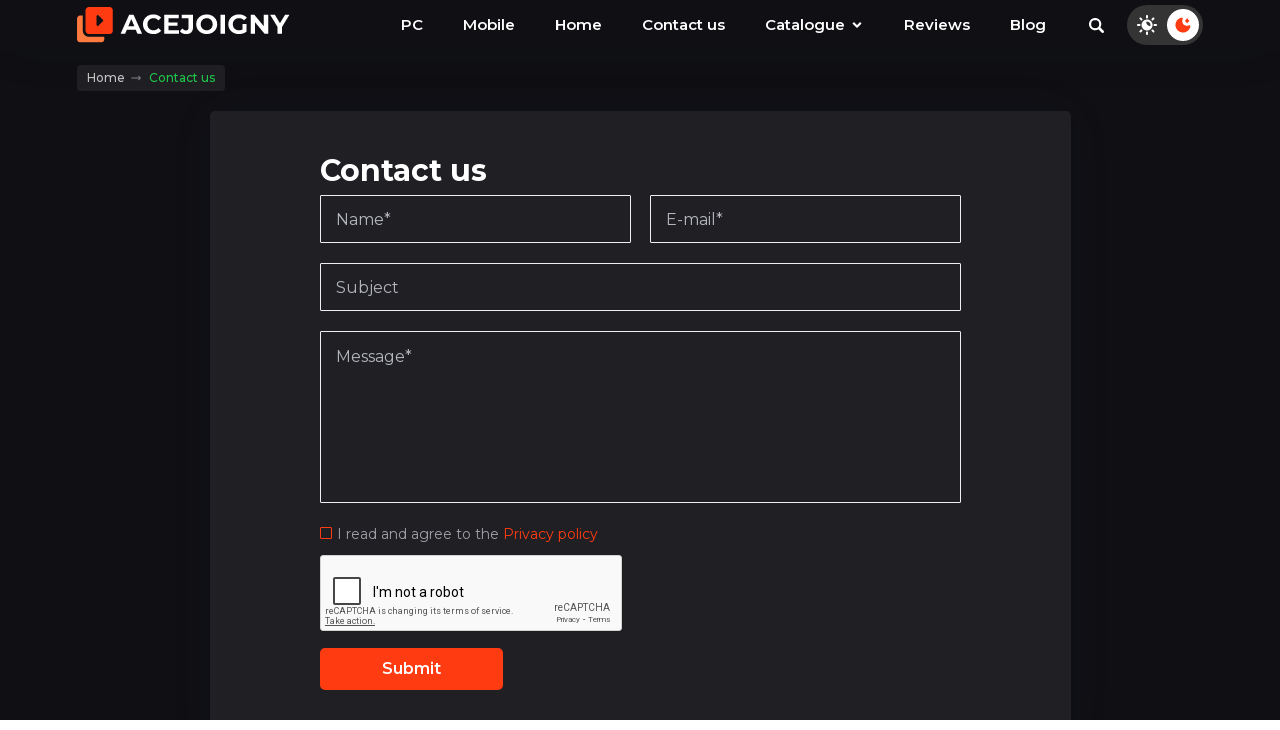

--- FILE ---
content_type: text/html; charset=UTF-8
request_url: https://acejoigny.com/contact
body_size: 4856
content:

<!DOCTYPE html>
<html lang="en">
<head>
        <!-- Google Tag Manager -->
<script>(function(w,d,s,l,i){w[l]=w[l]||[];w[l].push({'gtm.start':
new Date().getTime(),event:'gtm.js'});var f=d.getElementsByTagName(s)[0],
j=d.createElement(s),dl=l!='dataLayer'?'&l='+l:'';j.async=true;j.src=
'https://www.googletagmanager.com/gtm.js?id='+i+dl;f.parentNode.insertBefore(j,f);
})(window,document,'script','dataLayer','GTM-5RB974F');</script>
<!-- End Google Tag Manager -->


    <script async src="https://securepubads.g.doubleclick.net/tag/js/gpt.js"></script>
    
<meta charset='UTF-8'>
<meta name='viewport' content='width=device-width, initial-scale=1'>

<link href="https://fonts.googleapis.com/css?family=Montserrat:400,500,600,700,800&display=swap" rel="stylesheet">
<link href="https://fonts.googleapis.com/css?family=Open+Sans:400,400i,600,600i,700,700i,800&display=swap" rel="stylesheet">
<link href="https://fonts.googleapis.com/css?family=Lato&display=swap" rel="stylesheet">
<link rel="stylesheet" href="/css/main.css?v=1768835284">


<link rel="icon" type="image/png" href="/images/favicon.png">

    <link rel="canonical" href="https://acejoigny.com/contact">

<style>
    @font-face { font-family: "Flaticon"; src: url("/css/fonts/Flaticon.eot"); src: url("/css/fonts/Flaticon.eot?#iefix") format("embedded-opentype"), url("/css/fonts/Flaticon.woff") format("woff"), url("/css/fonts/Flaticon.ttf") format("truetype"), url("/css/fonts/Flaticon.svg#Flaticon") format("svg"); font-weight: normal; font-style: normal; }  @media screen and (-webkit-min-device-pixel-ratio:0) { @font-face { font-family: "Flaticon"; src: url("/css/fonts/Flaticon.svg#Flaticon") format("svg"); } }  [class^="flaticon-"]:before, [class*=" flaticon-"]:before, [class^="flaticon-"]:after, [class*=" flaticon-"]:after { font-family: Flaticon; font-size: 20px; font-style: normal;}  .flaticon-24-hours-support:before { content: "\f100"; } .flaticon-arrows:before { content: "\f101"; } .flaticon-atom:before { content: "\f102"; } .flaticon-bars:before { content: "\f103"; } .flaticon-check-square:before { content: "\f104"; } .flaticon-checked:before { content: "\f105"; } .flaticon-commerce:before { content: "\f106"; } .flaticon-diamond:before { content: "\f107"; } .flaticon-dollar-symbol:before { content: "\f108"; } .flaticon-four-grid-layout-design-interface-symbol:before { content: "\f109"; } .flaticon-home:before { content: "\f10a"; } .flaticon-leather-derby-shoe:before { content: "\f10b"; } .flaticon-like:before { content: "\f10c"; } .flaticon-monitor:before { content: "\f10d"; } .flaticon-multiple-computers-connected:before { content: "\f10e"; } .flaticon-photo-camera:before { content: "\f10f"; } .flaticon-return-of-investment:before { content: "\f110"; } .flaticon-right-arrow-circular-button:before { content: "\f111"; } .flaticon-search:before { content: "\f112"; } .flaticon-shield:before { content: "\f113"; } .flaticon-soccer-ball:before { content: "\f114"; } .flaticon-squares-gallery-grid-layout-interface-symbol:before { content: "\f115"; } .flaticon-table-lamp:before { content: "\f116"; } .flaticon-technology:before { content: "\f117"; } .flaticon-time:before { content: "\f118"; } .flaticon-timer:before { content: "\f119"; } .flaticon-transport:before { content: "\f11a"; } .flaticon-umbrella:before { content: "\f11b"; } .flaticon-user-outline:before { content: "\f11c"; }
</style>

<link href="https://fonts.googleapis.com/css?family=Lato:400,700" rel="stylesheet">
<title>
     Acejoigny.com
        </title>
<meta name="description"
      content="
                    Acejoigny.com
              "
>
<meta name="keywords"
      content="
                    Acejoigny.com
              "
>

</head>

<body>
<style>
    #p_prldr {
        position: fixed;
        left: 0;
        top: 0;
        right: 0;
        bottom: 0;
        background: #fff;
        z-index: 9999
    }

    #p_prldr .loader {
        position: absolute;
        top: 50%;
        left: 50%;
        transform: translate(-50%, -50%);
    }

    #p_prldr .loader svg {
        width: 100px;
        height: 100px;
        margin: 20px;
        display:inline-block;
    }

</style>

<div id="p_prldr">
    <div class="loader">
        <svg version="1.1" id="L7" xmlns="http://www.w3.org/2000/svg" xmlns:xlink="http://www.w3.org/1999/xlink" x="0px" y="0px"
             viewBox="0 0 100 100" enable-background="new 0 0 100 100" xml:space="preserve">
           <path fill="#FF3B12" d="M31.6,3.5C5.9,13.6-6.6,42.7,3.5,68.4c10.1,25.7,39.2,38.3,64.9,28.1l-3.1-7.9c-21.3,8.4-45.4-2-53.8-23.3
            c-8.4-21.3,2-45.4,23.3-53.8L31.6,3.5z">
               <animateTransform
                       attributeName="transform"
                       attributeType="XML"
                       type="rotate"
                       dur="2s"
                       from="0 50 50"
                       to="360 50 50"
                       repeatCount="indefinite" />
           </path>
            <path fill="#FF3B12" d="M42.3,39.6c5.7-4.3,13.9-3.1,18.1,2.7c4.3,5.7,3.1,13.9-2.7,18.1l4.1,5.5c8.8-6.5,10.6-19,4.1-27.7
            c-6.5-8.8-19-10.6-27.7-4.1L42.3,39.6z">
                <animateTransform
                        attributeName="transform"
                        attributeType="XML"
                        type="rotate"
                        dur="1s"
                        from="0 50 50"
                        to="-360 50 50"
                        repeatCount="indefinite" />
            </path>
            <path fill="#FF3B12" d="M82,35.7C74.1,18,53.4,10.1,35.7,18S10.1,46.6,18,64.3l7.6-3.4c-6-13.5,0-29.3,13.5-35.3s29.3,0,35.3,13.5
            L82,35.7z">
                <animateTransform
                        attributeName="transform"
                        attributeType="XML"
                        type="rotate"
                        dur="2s"
                        from="0 50 50"
                        to="360 50 50"
                        repeatCount="indefinite" />
            </path>
          </svg>
    </div>

</div>

<script>
  window.callIfjQueryLoad = function (callback) {
    if (window.jQuery) {
      if (typeof callback == 'function') {
        callback();
      }
    } else {
      var interval = setInterval(function () {
        if (window.jQuery) {
          if (typeof callback == 'function') {
            callback();
          }
          clearInterval(interval);
        }
      }, 20);
    }
  };

  var pageLoad = false;
  window.onload = function () {
    pageLoad = true;
  };

  window.callIfjQueryLoad(function () {

    var timerId = setInterval(function () {

      if (pageLoad) {
        clearTimeout(timerId);
        var preloader = $('#p_prldr');
        preloader.fadeOut('slow');
      }
    }, 50);

  });
</script>
    <!-- Google Tag Manager (noscript) -->
<noscript><iframe src="https://www.googletagmanager.com/ns.html?id=GTM-5RB974F"
height="0" width="0" style="display:none;visibility:hidden"></iframe></noscript>
<!-- End Google Tag Manager (noscript) -->
<div class="wrapper   desktop ">
    <div class="fag-header header-search">
        <div class="fag-header-block">
            <div class="big-container">
                <div class="fag-header-menu">
    <a href="/" class="logo">
        
            <img src="https://acejoigny.com/img/logo/logo.svg"
                 alt="logo"
                 title="logo"
                 class="logo-dark"
            >
            <img src="https://acejoigny.com/img/logo/6fag6-logo_light.svg"
                 alt="logo"
                 title="logo"
                 class="logo-light"
            >
        
    </a>
    <div>
        <a href="#" class="mob-search btn-header-search" id="btn-header-search-tablet">
            <svg class="svg-icons icon-search"><use xlink:href="/images/svgdefs.svg#icon-search"
                ></use></svg>
        </a>
    </div>

    <div class="new-header-menu">
        <nav class="navbar">
            <div class="container-fluid">
                <div class="navbar-header">
                    <button type="button" class="navbar-toggle" id="navbar-toggler" data-toggle="collapse" data-target="#myNavbar">
                        <svg class="svg-icons"><use xlink:href="/images/svgdefs.svg#icon-bars-solid"></use></svg>
                    </button>
                </div>
                <div class="collapse navbar-collapse" id="myNavbar">
                    <button type="button" id="closeMenuBtn" class="close-menu_btn">
                        <svg class="svg-icons">
                            <use xlink:href="/images/svgdefs.svg#icon-close"></use>
                        </svg>
                    </button>
                    <ul class="nav navbar-nav">
                        <li><a href="https://acejoigny.com/pc">PC</a></li>
                        <li><a href="https://acejoigny.com/mobile">Mobile</a></li>
                        <li class="active"><a href="/">Home</a></li>
                        <li><a href="https://acejoigny.com/contact">Contact us</a></li>
<li class="dropdown-fag">
    <a class="dropdown-fag-toggle" data-toggle="dropdown" href="">Catalogue
        <svg class="svg-icons">
            <use xlink:href="/images/svgdefs.svg#icon-angle-down-solid"></use>
        </svg>
    </a>
    <div class="dropdown-fag-menu dropdown-fag-menu--center">
        <button type="button" class="dropdown-fag-close dropdown-fag-close--left">
            <svg class="svg-icons">
                <use xlink:href="/images/svgdefs.svg#icon-close"></use>
            </svg>
        </button>
        <div class="dropdown-content">
            <ul class="dropdown-fag-list">
                                    <li>
                        <a href="https://acejoigny.com/action">
                            Action
                        </a>
                    </li>
                                    <li>
                        <a href="https://acejoigny.com/adventure">
                            Adventure
                        </a>
                    </li>
                                    <li>
                        <a href="https://acejoigny.com/casual">
                            Casual
                        </a>
                    </li>
                                    <li>
                        <a href="https://acejoigny.com/communication">
                            Communication
                        </a>
                    </li>
                                    <li>
                        <a href="https://acejoigny.com/indie">
                            Indie
                        </a>
                    </li>
                                    <li>
                        <a href="https://acejoigny.com/movies-tv-shows">
                            Movies &amp; TV Shows
                        </a>
                    </li>
                                    <li>
                        <a href="https://acejoigny.com/rpg">
                            RPG
                        </a>
                    </li>
                                    <li>
                        <a href="https://acejoigny.com/simulation">
                            Simulation
                        </a>
                    </li>
                                    <li>
                        <a href="https://acejoigny.com/strategy">
                            Strategy
                        </a>
                    </li>
                            </ul>
        </div>

    </div>
</li>
<li><a href="https://acejoigny.com/reviews">Reviews</a></li>
<li><a href="https://acejoigny.com/blog">Blog</a></li>
                    </ul>
                    
                                        
                </div>
            </div>
        </nav>
        <a href="#" class="desktop-search btn-header-search" id="btn-header-search">
            <svg class="svg-icons icon-search"><use xlink:href="/images/svgdefs.svg#icon-search"
                ></use></svg>
        </a>
        
                    <button id="theme-switch">
                <svg class="svg-icons light-theme-icon">
                    <use xlink:href="https://acejoigny.com/gulp/src/images/svgdefs.svg#icon__theme-light"></use>
                </svg>
                <svg class="svg-icons dark-theme-icon">
                    <use xlink:href="https://acejoigny.com/gulp/src/images/svgdefs.svg#icon__theme-dark"></use>
                </svg>
            </button>
                
    </div>
</div>

                <div class="header-form-search hidden" id="header-form-search">
    <div class="big-container">
        <form action="/result"  method="get" role="search">
            <input type="hidden" name="_token" value="wdKQxCqYsHUIjq8imFZRKvtlfFnqBotBOREQtlLQ">
            <div class="input-group">
                <input type="text" id="search-input-ajax" class="form-control" placeholder="Search"  name="q" autocomplete="off">
                <div class="input-group-btn">
                    <button class="btn" type="submit">
                        <svg class="svg-icons">
                            <use xlink:href="/images/svgdefs.svg#icon-search"></use>
                        </svg>
                    </button>
                </div>
            </div>
        </form>
        <div id="search-results" class="search-results-list-header " style="display: none">
            <ul class="search-results-list-product" id="results">

            </ul>
        </div>
    </div>
</div>            </div>
        </div>
    </div>
        <main class="product-wrap contacts-wrap">
        <div class="container container-padding">
            <div class="reviews-pager">
                                    <section class="breadcrumbs-library style4">
    <div class="large-container">
        <div class="inner">
            <ul class="breadcrumbs-list">
                <li>
                    <a class="item" href="/">Home</a>
                    <svg class="svg-icons"><use xlink:href="/images/svgdefs.svg#icon-arrow"></use></svg>
                </li>
                                                            <li>
                                <span class="item active">Contact us </span>
                        </li>
                                                </ul>
        </div>
    </div>
</section>                            </div>

            <div class="contacts">
                <div class="contacts-block">
                    <h1>Contact us</h1>
                    
                    
                    <form action="https://acejoigny.com/contact"
                          class="form"
                    >
                        <div class="contact-form-email">
                            <input type="text" class="form-control" required placeholder="Name*" name="name">
                            <input type="email" class="form-control" placeholder="E-mail*" name="email">
                        </div>
                        <div class="contact-form-subject">
                            <input type="text" class="form-control" placeholder="Subject" name="subject">
                        </div>
                        <div class="contact-form-textarea">
                            <textarea name="message" class="form-control" required cols="30" rows="7"
                                      placeholder="Message*"></textarea>
                        </div>
                        <div class="form-checkbox">
                            <input type="checkbox" id="check1" name="check1" required>
                            <label for="check1">I read and agree to the <a href="https://acejoigny.com/privacy-policy">Privacy
                                    policy</a></label>
                        </div>
                        <div class="form-group mt-15">
                            <div class="g-recaptcha" data-sitekey="6LdVtLkZAAAAAP1qy-Rtm6nZO4_GIy8dM3TwtU-s"></div>
                        </div>
                        <button type="submit" class="btn">Submit</button>
                    </form>

                </div>
            </div>
        </div>

    </main>
</div>
<a href="#" class="backtotop ts-block">
    <svg class="icon svg-icons">
        <use xlink:href="/images/svgdefs.svg#icon-arrow-top"></use>
    </svg>
</a>
    <footer class="site-footer">

    <div class="big-container">
        <div class="footer-logo">
            <a href="/">
                
                    <img src="https://acejoigny.com/img/logo/logo.svg"
                         alt="footer-logo"
                         class="logo-dark"
                    >
                    <img src="https://acejoigny.com/img/logo/6fag6-logo_light.svg"
                         alt="footer-logo"
                         class="logo-light"
                    >
                
            </a>
            <p class="text">
                We strive to bring you the best quality content possible,
                so be sure to check back often. We post daily updates and
                features - don't miss out on what's happening in the gaming
                world! Join us today and become part of our community!
            </p>
            <ul class="social-links list-inline">
                <li>
    <a onclick="window.open('https://www.facebook.com/sharer/sharer.php?u=http://acejoigny.com/contact', 'newwindow', 'width=500,height=450'); return false;" href="https://www.facebook.com/sharer/sharer.php?u=http://acejoigny.com/contact">
        <svg class="svg-icons icon-facebook">
            <use xlink:href="https://acejoigny.com/gulp/src/images/svgdefs.svg#icon-facebook"></use>
        </svg>
    </a>
</li>
<li>
    <a onclick="window.open('https://twitter.com/intent/tweet?url=http://acejoigny.com/contact', 'newwindow', 'width=500,height=450'); return false;" href="https://twitter.com/intent/tweet?url=http://acejoigny.com/contact">
        <svg class="svg-icons icon-twitter">
            <use xlink:href="https://acejoigny.com/gulp/src/images/svgdefs.svg#icon-twitter"></use>
        </svg>
    </a>
</li>
<li>
    <a onclick="window.open('http://pinterest.com/pin/create/button?url=http://acejoigny.com/contact', 'newwindow', 'width=500,height=450'); return false;" href="https://twitter.com/intent/tweet?url=http://acejoigny.com/contact">
        <svg class="svg-icons icon-pinterest-p">
            <use xlink:href="https://acejoigny.com/gulp/src/images/svgdefs.svg#icon-pinterest-p"></use>
        </svg>
    </a>
</li>            </ul>
            <p>
                © 2026  acejoigny.com - All Rights Reserved
            </p>
        </div>
        <div class="footer-app">
            <ul>
                <li>
                    <h4>
                        Best Apps
                    </h4>
                </li>

                                    <li>
                        <a href="https://acejoigny.com/action/space-waves">
                            Space Waves
                        </a>
                    </li>
                                    <li>
                        <a href="https://acejoigny.com/communication/whatsapp">
                            WhatsApp
                        </a>
                    </li>
                                    <li>
                        <a href="https://acejoigny.com/casual/forza-horizon-5">
                            Forza Horizon 5
                        </a>
                    </li>
                                    <li>
                        <a href="https://acejoigny.com/rpg/clair-obscur">
                            Clair Obscur
                        </a>
                    </li>
                
                 <li><a href="/reviews" class="footer-app">All apps
                        <span><svg class="svg-icons"><use xlink:href="/images/svgdefs.svg#icon-arrow"></use></svg></span>
                    </a>
                </li>
            </ul>
        </div>
        <div class="footer-app">
            <ul>
                <li><h4>Blog</h4></li>
                                    <li><a href="https://acejoigny.com/blog/news">News</a></li>
                                    <li><a href="https://acejoigny.com/blog/tips-guides">Tips &amp; Guides</a></li>
                                    <li><a href="https://acejoigny.com/blog/editors-choice">Editor’s Choice</a></li>
                                <li><a href="https://acejoigny.com/blog" class="footer-app">All posts
                        <span><svg class="svg-icons"><use xlink:href="/images/svgdefs.svg#icon-arrow"></use></svg></span>
                    </a>
                </li>
            </ul>
        </div>
        <div class="footer-app">
            <ul>
                <li><h4>Who We Are</h4></li>
                <li><a href="https://acejoigny.com/about-us">About us</a></li>
                <li><a href="https://acejoigny.com/contact">Contact us</a></li>
                <li><a href="https://acejoigny.com/privacy-policy">Privacy Policy</a></li>
                <li><a href="https://acejoigny.com/terms-of-use">Terms of Use</a></li>

            </ul>
        </div>


    </div>
</footer>
<div id="formModalContact" style="display: none">
    <div class="success-popup">
        <svg class="close svg-icons" id="popup-close"><use xlink:href="/images/svgdefs.svg#icon-close"></use></svg>
        <div class="title">Thank you for your message!</div>
        <p>We are writing you back.</p>
    </div>
</div>
<script src="https://acejoigny.com/js/main.js?v=1768835284"></script>
<script src="/js/search.js"></script>


<script src="https://www.google.com/recaptcha/api.js" async defer></script>


<script defer src="https://static.cloudflareinsights.com/beacon.min.js/vcd15cbe7772f49c399c6a5babf22c1241717689176015" integrity="sha512-ZpsOmlRQV6y907TI0dKBHq9Md29nnaEIPlkf84rnaERnq6zvWvPUqr2ft8M1aS28oN72PdrCzSjY4U6VaAw1EQ==" data-cf-beacon='{"version":"2024.11.0","token":"3cdc62a3f89f4eb3a70aba696b23afad","r":1,"server_timing":{"name":{"cfCacheStatus":true,"cfEdge":true,"cfExtPri":true,"cfL4":true,"cfOrigin":true,"cfSpeedBrain":true},"location_startswith":null}}' crossorigin="anonymous"></script>
</body>
</html>


--- FILE ---
content_type: text/html; charset=utf-8
request_url: https://www.google.com/recaptcha/api2/anchor?ar=1&k=6LdVtLkZAAAAAP1qy-Rtm6nZO4_GIy8dM3TwtU-s&co=aHR0cHM6Ly9hY2Vqb2lnbnkuY29tOjQ0Mw..&hl=en&v=PoyoqOPhxBO7pBk68S4YbpHZ&size=normal&anchor-ms=20000&execute-ms=30000&cb=d0earbfyxtws
body_size: 49334
content:
<!DOCTYPE HTML><html dir="ltr" lang="en"><head><meta http-equiv="Content-Type" content="text/html; charset=UTF-8">
<meta http-equiv="X-UA-Compatible" content="IE=edge">
<title>reCAPTCHA</title>
<style type="text/css">
/* cyrillic-ext */
@font-face {
  font-family: 'Roboto';
  font-style: normal;
  font-weight: 400;
  font-stretch: 100%;
  src: url(//fonts.gstatic.com/s/roboto/v48/KFO7CnqEu92Fr1ME7kSn66aGLdTylUAMa3GUBHMdazTgWw.woff2) format('woff2');
  unicode-range: U+0460-052F, U+1C80-1C8A, U+20B4, U+2DE0-2DFF, U+A640-A69F, U+FE2E-FE2F;
}
/* cyrillic */
@font-face {
  font-family: 'Roboto';
  font-style: normal;
  font-weight: 400;
  font-stretch: 100%;
  src: url(//fonts.gstatic.com/s/roboto/v48/KFO7CnqEu92Fr1ME7kSn66aGLdTylUAMa3iUBHMdazTgWw.woff2) format('woff2');
  unicode-range: U+0301, U+0400-045F, U+0490-0491, U+04B0-04B1, U+2116;
}
/* greek-ext */
@font-face {
  font-family: 'Roboto';
  font-style: normal;
  font-weight: 400;
  font-stretch: 100%;
  src: url(//fonts.gstatic.com/s/roboto/v48/KFO7CnqEu92Fr1ME7kSn66aGLdTylUAMa3CUBHMdazTgWw.woff2) format('woff2');
  unicode-range: U+1F00-1FFF;
}
/* greek */
@font-face {
  font-family: 'Roboto';
  font-style: normal;
  font-weight: 400;
  font-stretch: 100%;
  src: url(//fonts.gstatic.com/s/roboto/v48/KFO7CnqEu92Fr1ME7kSn66aGLdTylUAMa3-UBHMdazTgWw.woff2) format('woff2');
  unicode-range: U+0370-0377, U+037A-037F, U+0384-038A, U+038C, U+038E-03A1, U+03A3-03FF;
}
/* math */
@font-face {
  font-family: 'Roboto';
  font-style: normal;
  font-weight: 400;
  font-stretch: 100%;
  src: url(//fonts.gstatic.com/s/roboto/v48/KFO7CnqEu92Fr1ME7kSn66aGLdTylUAMawCUBHMdazTgWw.woff2) format('woff2');
  unicode-range: U+0302-0303, U+0305, U+0307-0308, U+0310, U+0312, U+0315, U+031A, U+0326-0327, U+032C, U+032F-0330, U+0332-0333, U+0338, U+033A, U+0346, U+034D, U+0391-03A1, U+03A3-03A9, U+03B1-03C9, U+03D1, U+03D5-03D6, U+03F0-03F1, U+03F4-03F5, U+2016-2017, U+2034-2038, U+203C, U+2040, U+2043, U+2047, U+2050, U+2057, U+205F, U+2070-2071, U+2074-208E, U+2090-209C, U+20D0-20DC, U+20E1, U+20E5-20EF, U+2100-2112, U+2114-2115, U+2117-2121, U+2123-214F, U+2190, U+2192, U+2194-21AE, U+21B0-21E5, U+21F1-21F2, U+21F4-2211, U+2213-2214, U+2216-22FF, U+2308-230B, U+2310, U+2319, U+231C-2321, U+2336-237A, U+237C, U+2395, U+239B-23B7, U+23D0, U+23DC-23E1, U+2474-2475, U+25AF, U+25B3, U+25B7, U+25BD, U+25C1, U+25CA, U+25CC, U+25FB, U+266D-266F, U+27C0-27FF, U+2900-2AFF, U+2B0E-2B11, U+2B30-2B4C, U+2BFE, U+3030, U+FF5B, U+FF5D, U+1D400-1D7FF, U+1EE00-1EEFF;
}
/* symbols */
@font-face {
  font-family: 'Roboto';
  font-style: normal;
  font-weight: 400;
  font-stretch: 100%;
  src: url(//fonts.gstatic.com/s/roboto/v48/KFO7CnqEu92Fr1ME7kSn66aGLdTylUAMaxKUBHMdazTgWw.woff2) format('woff2');
  unicode-range: U+0001-000C, U+000E-001F, U+007F-009F, U+20DD-20E0, U+20E2-20E4, U+2150-218F, U+2190, U+2192, U+2194-2199, U+21AF, U+21E6-21F0, U+21F3, U+2218-2219, U+2299, U+22C4-22C6, U+2300-243F, U+2440-244A, U+2460-24FF, U+25A0-27BF, U+2800-28FF, U+2921-2922, U+2981, U+29BF, U+29EB, U+2B00-2BFF, U+4DC0-4DFF, U+FFF9-FFFB, U+10140-1018E, U+10190-1019C, U+101A0, U+101D0-101FD, U+102E0-102FB, U+10E60-10E7E, U+1D2C0-1D2D3, U+1D2E0-1D37F, U+1F000-1F0FF, U+1F100-1F1AD, U+1F1E6-1F1FF, U+1F30D-1F30F, U+1F315, U+1F31C, U+1F31E, U+1F320-1F32C, U+1F336, U+1F378, U+1F37D, U+1F382, U+1F393-1F39F, U+1F3A7-1F3A8, U+1F3AC-1F3AF, U+1F3C2, U+1F3C4-1F3C6, U+1F3CA-1F3CE, U+1F3D4-1F3E0, U+1F3ED, U+1F3F1-1F3F3, U+1F3F5-1F3F7, U+1F408, U+1F415, U+1F41F, U+1F426, U+1F43F, U+1F441-1F442, U+1F444, U+1F446-1F449, U+1F44C-1F44E, U+1F453, U+1F46A, U+1F47D, U+1F4A3, U+1F4B0, U+1F4B3, U+1F4B9, U+1F4BB, U+1F4BF, U+1F4C8-1F4CB, U+1F4D6, U+1F4DA, U+1F4DF, U+1F4E3-1F4E6, U+1F4EA-1F4ED, U+1F4F7, U+1F4F9-1F4FB, U+1F4FD-1F4FE, U+1F503, U+1F507-1F50B, U+1F50D, U+1F512-1F513, U+1F53E-1F54A, U+1F54F-1F5FA, U+1F610, U+1F650-1F67F, U+1F687, U+1F68D, U+1F691, U+1F694, U+1F698, U+1F6AD, U+1F6B2, U+1F6B9-1F6BA, U+1F6BC, U+1F6C6-1F6CF, U+1F6D3-1F6D7, U+1F6E0-1F6EA, U+1F6F0-1F6F3, U+1F6F7-1F6FC, U+1F700-1F7FF, U+1F800-1F80B, U+1F810-1F847, U+1F850-1F859, U+1F860-1F887, U+1F890-1F8AD, U+1F8B0-1F8BB, U+1F8C0-1F8C1, U+1F900-1F90B, U+1F93B, U+1F946, U+1F984, U+1F996, U+1F9E9, U+1FA00-1FA6F, U+1FA70-1FA7C, U+1FA80-1FA89, U+1FA8F-1FAC6, U+1FACE-1FADC, U+1FADF-1FAE9, U+1FAF0-1FAF8, U+1FB00-1FBFF;
}
/* vietnamese */
@font-face {
  font-family: 'Roboto';
  font-style: normal;
  font-weight: 400;
  font-stretch: 100%;
  src: url(//fonts.gstatic.com/s/roboto/v48/KFO7CnqEu92Fr1ME7kSn66aGLdTylUAMa3OUBHMdazTgWw.woff2) format('woff2');
  unicode-range: U+0102-0103, U+0110-0111, U+0128-0129, U+0168-0169, U+01A0-01A1, U+01AF-01B0, U+0300-0301, U+0303-0304, U+0308-0309, U+0323, U+0329, U+1EA0-1EF9, U+20AB;
}
/* latin-ext */
@font-face {
  font-family: 'Roboto';
  font-style: normal;
  font-weight: 400;
  font-stretch: 100%;
  src: url(//fonts.gstatic.com/s/roboto/v48/KFO7CnqEu92Fr1ME7kSn66aGLdTylUAMa3KUBHMdazTgWw.woff2) format('woff2');
  unicode-range: U+0100-02BA, U+02BD-02C5, U+02C7-02CC, U+02CE-02D7, U+02DD-02FF, U+0304, U+0308, U+0329, U+1D00-1DBF, U+1E00-1E9F, U+1EF2-1EFF, U+2020, U+20A0-20AB, U+20AD-20C0, U+2113, U+2C60-2C7F, U+A720-A7FF;
}
/* latin */
@font-face {
  font-family: 'Roboto';
  font-style: normal;
  font-weight: 400;
  font-stretch: 100%;
  src: url(//fonts.gstatic.com/s/roboto/v48/KFO7CnqEu92Fr1ME7kSn66aGLdTylUAMa3yUBHMdazQ.woff2) format('woff2');
  unicode-range: U+0000-00FF, U+0131, U+0152-0153, U+02BB-02BC, U+02C6, U+02DA, U+02DC, U+0304, U+0308, U+0329, U+2000-206F, U+20AC, U+2122, U+2191, U+2193, U+2212, U+2215, U+FEFF, U+FFFD;
}
/* cyrillic-ext */
@font-face {
  font-family: 'Roboto';
  font-style: normal;
  font-weight: 500;
  font-stretch: 100%;
  src: url(//fonts.gstatic.com/s/roboto/v48/KFO7CnqEu92Fr1ME7kSn66aGLdTylUAMa3GUBHMdazTgWw.woff2) format('woff2');
  unicode-range: U+0460-052F, U+1C80-1C8A, U+20B4, U+2DE0-2DFF, U+A640-A69F, U+FE2E-FE2F;
}
/* cyrillic */
@font-face {
  font-family: 'Roboto';
  font-style: normal;
  font-weight: 500;
  font-stretch: 100%;
  src: url(//fonts.gstatic.com/s/roboto/v48/KFO7CnqEu92Fr1ME7kSn66aGLdTylUAMa3iUBHMdazTgWw.woff2) format('woff2');
  unicode-range: U+0301, U+0400-045F, U+0490-0491, U+04B0-04B1, U+2116;
}
/* greek-ext */
@font-face {
  font-family: 'Roboto';
  font-style: normal;
  font-weight: 500;
  font-stretch: 100%;
  src: url(//fonts.gstatic.com/s/roboto/v48/KFO7CnqEu92Fr1ME7kSn66aGLdTylUAMa3CUBHMdazTgWw.woff2) format('woff2');
  unicode-range: U+1F00-1FFF;
}
/* greek */
@font-face {
  font-family: 'Roboto';
  font-style: normal;
  font-weight: 500;
  font-stretch: 100%;
  src: url(//fonts.gstatic.com/s/roboto/v48/KFO7CnqEu92Fr1ME7kSn66aGLdTylUAMa3-UBHMdazTgWw.woff2) format('woff2');
  unicode-range: U+0370-0377, U+037A-037F, U+0384-038A, U+038C, U+038E-03A1, U+03A3-03FF;
}
/* math */
@font-face {
  font-family: 'Roboto';
  font-style: normal;
  font-weight: 500;
  font-stretch: 100%;
  src: url(//fonts.gstatic.com/s/roboto/v48/KFO7CnqEu92Fr1ME7kSn66aGLdTylUAMawCUBHMdazTgWw.woff2) format('woff2');
  unicode-range: U+0302-0303, U+0305, U+0307-0308, U+0310, U+0312, U+0315, U+031A, U+0326-0327, U+032C, U+032F-0330, U+0332-0333, U+0338, U+033A, U+0346, U+034D, U+0391-03A1, U+03A3-03A9, U+03B1-03C9, U+03D1, U+03D5-03D6, U+03F0-03F1, U+03F4-03F5, U+2016-2017, U+2034-2038, U+203C, U+2040, U+2043, U+2047, U+2050, U+2057, U+205F, U+2070-2071, U+2074-208E, U+2090-209C, U+20D0-20DC, U+20E1, U+20E5-20EF, U+2100-2112, U+2114-2115, U+2117-2121, U+2123-214F, U+2190, U+2192, U+2194-21AE, U+21B0-21E5, U+21F1-21F2, U+21F4-2211, U+2213-2214, U+2216-22FF, U+2308-230B, U+2310, U+2319, U+231C-2321, U+2336-237A, U+237C, U+2395, U+239B-23B7, U+23D0, U+23DC-23E1, U+2474-2475, U+25AF, U+25B3, U+25B7, U+25BD, U+25C1, U+25CA, U+25CC, U+25FB, U+266D-266F, U+27C0-27FF, U+2900-2AFF, U+2B0E-2B11, U+2B30-2B4C, U+2BFE, U+3030, U+FF5B, U+FF5D, U+1D400-1D7FF, U+1EE00-1EEFF;
}
/* symbols */
@font-face {
  font-family: 'Roboto';
  font-style: normal;
  font-weight: 500;
  font-stretch: 100%;
  src: url(//fonts.gstatic.com/s/roboto/v48/KFO7CnqEu92Fr1ME7kSn66aGLdTylUAMaxKUBHMdazTgWw.woff2) format('woff2');
  unicode-range: U+0001-000C, U+000E-001F, U+007F-009F, U+20DD-20E0, U+20E2-20E4, U+2150-218F, U+2190, U+2192, U+2194-2199, U+21AF, U+21E6-21F0, U+21F3, U+2218-2219, U+2299, U+22C4-22C6, U+2300-243F, U+2440-244A, U+2460-24FF, U+25A0-27BF, U+2800-28FF, U+2921-2922, U+2981, U+29BF, U+29EB, U+2B00-2BFF, U+4DC0-4DFF, U+FFF9-FFFB, U+10140-1018E, U+10190-1019C, U+101A0, U+101D0-101FD, U+102E0-102FB, U+10E60-10E7E, U+1D2C0-1D2D3, U+1D2E0-1D37F, U+1F000-1F0FF, U+1F100-1F1AD, U+1F1E6-1F1FF, U+1F30D-1F30F, U+1F315, U+1F31C, U+1F31E, U+1F320-1F32C, U+1F336, U+1F378, U+1F37D, U+1F382, U+1F393-1F39F, U+1F3A7-1F3A8, U+1F3AC-1F3AF, U+1F3C2, U+1F3C4-1F3C6, U+1F3CA-1F3CE, U+1F3D4-1F3E0, U+1F3ED, U+1F3F1-1F3F3, U+1F3F5-1F3F7, U+1F408, U+1F415, U+1F41F, U+1F426, U+1F43F, U+1F441-1F442, U+1F444, U+1F446-1F449, U+1F44C-1F44E, U+1F453, U+1F46A, U+1F47D, U+1F4A3, U+1F4B0, U+1F4B3, U+1F4B9, U+1F4BB, U+1F4BF, U+1F4C8-1F4CB, U+1F4D6, U+1F4DA, U+1F4DF, U+1F4E3-1F4E6, U+1F4EA-1F4ED, U+1F4F7, U+1F4F9-1F4FB, U+1F4FD-1F4FE, U+1F503, U+1F507-1F50B, U+1F50D, U+1F512-1F513, U+1F53E-1F54A, U+1F54F-1F5FA, U+1F610, U+1F650-1F67F, U+1F687, U+1F68D, U+1F691, U+1F694, U+1F698, U+1F6AD, U+1F6B2, U+1F6B9-1F6BA, U+1F6BC, U+1F6C6-1F6CF, U+1F6D3-1F6D7, U+1F6E0-1F6EA, U+1F6F0-1F6F3, U+1F6F7-1F6FC, U+1F700-1F7FF, U+1F800-1F80B, U+1F810-1F847, U+1F850-1F859, U+1F860-1F887, U+1F890-1F8AD, U+1F8B0-1F8BB, U+1F8C0-1F8C1, U+1F900-1F90B, U+1F93B, U+1F946, U+1F984, U+1F996, U+1F9E9, U+1FA00-1FA6F, U+1FA70-1FA7C, U+1FA80-1FA89, U+1FA8F-1FAC6, U+1FACE-1FADC, U+1FADF-1FAE9, U+1FAF0-1FAF8, U+1FB00-1FBFF;
}
/* vietnamese */
@font-face {
  font-family: 'Roboto';
  font-style: normal;
  font-weight: 500;
  font-stretch: 100%;
  src: url(//fonts.gstatic.com/s/roboto/v48/KFO7CnqEu92Fr1ME7kSn66aGLdTylUAMa3OUBHMdazTgWw.woff2) format('woff2');
  unicode-range: U+0102-0103, U+0110-0111, U+0128-0129, U+0168-0169, U+01A0-01A1, U+01AF-01B0, U+0300-0301, U+0303-0304, U+0308-0309, U+0323, U+0329, U+1EA0-1EF9, U+20AB;
}
/* latin-ext */
@font-face {
  font-family: 'Roboto';
  font-style: normal;
  font-weight: 500;
  font-stretch: 100%;
  src: url(//fonts.gstatic.com/s/roboto/v48/KFO7CnqEu92Fr1ME7kSn66aGLdTylUAMa3KUBHMdazTgWw.woff2) format('woff2');
  unicode-range: U+0100-02BA, U+02BD-02C5, U+02C7-02CC, U+02CE-02D7, U+02DD-02FF, U+0304, U+0308, U+0329, U+1D00-1DBF, U+1E00-1E9F, U+1EF2-1EFF, U+2020, U+20A0-20AB, U+20AD-20C0, U+2113, U+2C60-2C7F, U+A720-A7FF;
}
/* latin */
@font-face {
  font-family: 'Roboto';
  font-style: normal;
  font-weight: 500;
  font-stretch: 100%;
  src: url(//fonts.gstatic.com/s/roboto/v48/KFO7CnqEu92Fr1ME7kSn66aGLdTylUAMa3yUBHMdazQ.woff2) format('woff2');
  unicode-range: U+0000-00FF, U+0131, U+0152-0153, U+02BB-02BC, U+02C6, U+02DA, U+02DC, U+0304, U+0308, U+0329, U+2000-206F, U+20AC, U+2122, U+2191, U+2193, U+2212, U+2215, U+FEFF, U+FFFD;
}
/* cyrillic-ext */
@font-face {
  font-family: 'Roboto';
  font-style: normal;
  font-weight: 900;
  font-stretch: 100%;
  src: url(//fonts.gstatic.com/s/roboto/v48/KFO7CnqEu92Fr1ME7kSn66aGLdTylUAMa3GUBHMdazTgWw.woff2) format('woff2');
  unicode-range: U+0460-052F, U+1C80-1C8A, U+20B4, U+2DE0-2DFF, U+A640-A69F, U+FE2E-FE2F;
}
/* cyrillic */
@font-face {
  font-family: 'Roboto';
  font-style: normal;
  font-weight: 900;
  font-stretch: 100%;
  src: url(//fonts.gstatic.com/s/roboto/v48/KFO7CnqEu92Fr1ME7kSn66aGLdTylUAMa3iUBHMdazTgWw.woff2) format('woff2');
  unicode-range: U+0301, U+0400-045F, U+0490-0491, U+04B0-04B1, U+2116;
}
/* greek-ext */
@font-face {
  font-family: 'Roboto';
  font-style: normal;
  font-weight: 900;
  font-stretch: 100%;
  src: url(//fonts.gstatic.com/s/roboto/v48/KFO7CnqEu92Fr1ME7kSn66aGLdTylUAMa3CUBHMdazTgWw.woff2) format('woff2');
  unicode-range: U+1F00-1FFF;
}
/* greek */
@font-face {
  font-family: 'Roboto';
  font-style: normal;
  font-weight: 900;
  font-stretch: 100%;
  src: url(//fonts.gstatic.com/s/roboto/v48/KFO7CnqEu92Fr1ME7kSn66aGLdTylUAMa3-UBHMdazTgWw.woff2) format('woff2');
  unicode-range: U+0370-0377, U+037A-037F, U+0384-038A, U+038C, U+038E-03A1, U+03A3-03FF;
}
/* math */
@font-face {
  font-family: 'Roboto';
  font-style: normal;
  font-weight: 900;
  font-stretch: 100%;
  src: url(//fonts.gstatic.com/s/roboto/v48/KFO7CnqEu92Fr1ME7kSn66aGLdTylUAMawCUBHMdazTgWw.woff2) format('woff2');
  unicode-range: U+0302-0303, U+0305, U+0307-0308, U+0310, U+0312, U+0315, U+031A, U+0326-0327, U+032C, U+032F-0330, U+0332-0333, U+0338, U+033A, U+0346, U+034D, U+0391-03A1, U+03A3-03A9, U+03B1-03C9, U+03D1, U+03D5-03D6, U+03F0-03F1, U+03F4-03F5, U+2016-2017, U+2034-2038, U+203C, U+2040, U+2043, U+2047, U+2050, U+2057, U+205F, U+2070-2071, U+2074-208E, U+2090-209C, U+20D0-20DC, U+20E1, U+20E5-20EF, U+2100-2112, U+2114-2115, U+2117-2121, U+2123-214F, U+2190, U+2192, U+2194-21AE, U+21B0-21E5, U+21F1-21F2, U+21F4-2211, U+2213-2214, U+2216-22FF, U+2308-230B, U+2310, U+2319, U+231C-2321, U+2336-237A, U+237C, U+2395, U+239B-23B7, U+23D0, U+23DC-23E1, U+2474-2475, U+25AF, U+25B3, U+25B7, U+25BD, U+25C1, U+25CA, U+25CC, U+25FB, U+266D-266F, U+27C0-27FF, U+2900-2AFF, U+2B0E-2B11, U+2B30-2B4C, U+2BFE, U+3030, U+FF5B, U+FF5D, U+1D400-1D7FF, U+1EE00-1EEFF;
}
/* symbols */
@font-face {
  font-family: 'Roboto';
  font-style: normal;
  font-weight: 900;
  font-stretch: 100%;
  src: url(//fonts.gstatic.com/s/roboto/v48/KFO7CnqEu92Fr1ME7kSn66aGLdTylUAMaxKUBHMdazTgWw.woff2) format('woff2');
  unicode-range: U+0001-000C, U+000E-001F, U+007F-009F, U+20DD-20E0, U+20E2-20E4, U+2150-218F, U+2190, U+2192, U+2194-2199, U+21AF, U+21E6-21F0, U+21F3, U+2218-2219, U+2299, U+22C4-22C6, U+2300-243F, U+2440-244A, U+2460-24FF, U+25A0-27BF, U+2800-28FF, U+2921-2922, U+2981, U+29BF, U+29EB, U+2B00-2BFF, U+4DC0-4DFF, U+FFF9-FFFB, U+10140-1018E, U+10190-1019C, U+101A0, U+101D0-101FD, U+102E0-102FB, U+10E60-10E7E, U+1D2C0-1D2D3, U+1D2E0-1D37F, U+1F000-1F0FF, U+1F100-1F1AD, U+1F1E6-1F1FF, U+1F30D-1F30F, U+1F315, U+1F31C, U+1F31E, U+1F320-1F32C, U+1F336, U+1F378, U+1F37D, U+1F382, U+1F393-1F39F, U+1F3A7-1F3A8, U+1F3AC-1F3AF, U+1F3C2, U+1F3C4-1F3C6, U+1F3CA-1F3CE, U+1F3D4-1F3E0, U+1F3ED, U+1F3F1-1F3F3, U+1F3F5-1F3F7, U+1F408, U+1F415, U+1F41F, U+1F426, U+1F43F, U+1F441-1F442, U+1F444, U+1F446-1F449, U+1F44C-1F44E, U+1F453, U+1F46A, U+1F47D, U+1F4A3, U+1F4B0, U+1F4B3, U+1F4B9, U+1F4BB, U+1F4BF, U+1F4C8-1F4CB, U+1F4D6, U+1F4DA, U+1F4DF, U+1F4E3-1F4E6, U+1F4EA-1F4ED, U+1F4F7, U+1F4F9-1F4FB, U+1F4FD-1F4FE, U+1F503, U+1F507-1F50B, U+1F50D, U+1F512-1F513, U+1F53E-1F54A, U+1F54F-1F5FA, U+1F610, U+1F650-1F67F, U+1F687, U+1F68D, U+1F691, U+1F694, U+1F698, U+1F6AD, U+1F6B2, U+1F6B9-1F6BA, U+1F6BC, U+1F6C6-1F6CF, U+1F6D3-1F6D7, U+1F6E0-1F6EA, U+1F6F0-1F6F3, U+1F6F7-1F6FC, U+1F700-1F7FF, U+1F800-1F80B, U+1F810-1F847, U+1F850-1F859, U+1F860-1F887, U+1F890-1F8AD, U+1F8B0-1F8BB, U+1F8C0-1F8C1, U+1F900-1F90B, U+1F93B, U+1F946, U+1F984, U+1F996, U+1F9E9, U+1FA00-1FA6F, U+1FA70-1FA7C, U+1FA80-1FA89, U+1FA8F-1FAC6, U+1FACE-1FADC, U+1FADF-1FAE9, U+1FAF0-1FAF8, U+1FB00-1FBFF;
}
/* vietnamese */
@font-face {
  font-family: 'Roboto';
  font-style: normal;
  font-weight: 900;
  font-stretch: 100%;
  src: url(//fonts.gstatic.com/s/roboto/v48/KFO7CnqEu92Fr1ME7kSn66aGLdTylUAMa3OUBHMdazTgWw.woff2) format('woff2');
  unicode-range: U+0102-0103, U+0110-0111, U+0128-0129, U+0168-0169, U+01A0-01A1, U+01AF-01B0, U+0300-0301, U+0303-0304, U+0308-0309, U+0323, U+0329, U+1EA0-1EF9, U+20AB;
}
/* latin-ext */
@font-face {
  font-family: 'Roboto';
  font-style: normal;
  font-weight: 900;
  font-stretch: 100%;
  src: url(//fonts.gstatic.com/s/roboto/v48/KFO7CnqEu92Fr1ME7kSn66aGLdTylUAMa3KUBHMdazTgWw.woff2) format('woff2');
  unicode-range: U+0100-02BA, U+02BD-02C5, U+02C7-02CC, U+02CE-02D7, U+02DD-02FF, U+0304, U+0308, U+0329, U+1D00-1DBF, U+1E00-1E9F, U+1EF2-1EFF, U+2020, U+20A0-20AB, U+20AD-20C0, U+2113, U+2C60-2C7F, U+A720-A7FF;
}
/* latin */
@font-face {
  font-family: 'Roboto';
  font-style: normal;
  font-weight: 900;
  font-stretch: 100%;
  src: url(//fonts.gstatic.com/s/roboto/v48/KFO7CnqEu92Fr1ME7kSn66aGLdTylUAMa3yUBHMdazQ.woff2) format('woff2');
  unicode-range: U+0000-00FF, U+0131, U+0152-0153, U+02BB-02BC, U+02C6, U+02DA, U+02DC, U+0304, U+0308, U+0329, U+2000-206F, U+20AC, U+2122, U+2191, U+2193, U+2212, U+2215, U+FEFF, U+FFFD;
}

</style>
<link rel="stylesheet" type="text/css" href="https://www.gstatic.com/recaptcha/releases/PoyoqOPhxBO7pBk68S4YbpHZ/styles__ltr.css">
<script nonce="2a6Z4BHoEzItiL8NHDcqsQ" type="text/javascript">window['__recaptcha_api'] = 'https://www.google.com/recaptcha/api2/';</script>
<script type="text/javascript" src="https://www.gstatic.com/recaptcha/releases/PoyoqOPhxBO7pBk68S4YbpHZ/recaptcha__en.js" nonce="2a6Z4BHoEzItiL8NHDcqsQ">
      
    </script></head>
<body><div id="rc-anchor-alert" class="rc-anchor-alert"></div>
<input type="hidden" id="recaptcha-token" value="[base64]">
<script type="text/javascript" nonce="2a6Z4BHoEzItiL8NHDcqsQ">
      recaptcha.anchor.Main.init("[\x22ainput\x22,[\x22bgdata\x22,\x22\x22,\[base64]/[base64]/[base64]/[base64]/[base64]/UltsKytdPUU6KEU8MjA0OD9SW2wrK109RT4+NnwxOTI6KChFJjY0NTEyKT09NTUyOTYmJk0rMTxjLmxlbmd0aCYmKGMuY2hhckNvZGVBdChNKzEpJjY0NTEyKT09NTYzMjA/[base64]/[base64]/[base64]/[base64]/[base64]/[base64]/[base64]\x22,\[base64]\\u003d\\u003d\x22,\x22wpcnwoHDtMOCwpzDnMK3NsKZGCU8T1VfdcOgw5lPw7E8wpMqwrLCtyIubnZKZ8KmAcK1WlrCuMOGcFtQwpHCscOFwpbCgmHDoGnCmsOhwqrCkMKFw4MAwpPDj8Oew6XCoBtmEMKAwrbDvcKFw5w0aMOEw6fChcOQwqwJEMOtOgjCt182wqLCp8ORAX/Duy16w4hvdBd4aWjCscOwXCMGw5l2wpMWbiBdQ3Eqw4jDpsKCwqF/wrc3MmUyRcK8LDJyLcKjwpfCpcK5SMOURcOqw5rChcK7OMOLJcKww5Mbwr4Ewp7CiMKVw7Qhwp5aw47DhcKTFcKRWcKReibDlMKdw50/FFXClMOOAH3DhjjDtWLCmUgRfwrCuRTDjVV5OkZHWcOcZMOKw6ZoN1jCpRtMNsKsbjZkwp8Hw6bDl8KMMsKwwpXCvMKfw7NHw6ZaNcKhA3/DvcONdcOnw5TDvj3ClcO1wocWGsO/Gx7CksOhG0xgHcOUw47CmQzDo8OgBE4awqPDumbCkMO8wrzDq8ONVRbDh8KNwpTCvHvCnkwcw6rDucKDwroyw6AUwqzCrsKbwqjDrVfDvMKTwpnDn3lrwqhpw4Yrw5nDusKlasKBw58XCMOMX8KRQg/CjMK3wroTw7fCrC3CmDowWAzCnioLwoLDgB87dyfCpS7Cp8ODZcKBwo8aUTbDh8KnE1I5w6DCqsO0w4TCtMKARMOwwpF/NlvCucO0bmMyw43ChF7ChcKYw6LDvWzDhFXCg8KhcXdyO8Kcw4YeBnPDicK6wr4YMGDCvsK4UsKQDj4IDsK/SDwnGsKZe8KYN2MMc8Kew6/[base64]/woMlw5nDkMK+K8K4wojDkE/Cr8OmNMOew6Vjw5ENw4YSbEx8ZhvDsD9GYsKkwohodjzDsMOXYk99w7NhQcO1EsO0Zwo0w7MxD8O2w5bClsKUTQ/Cg8OlMGwzw6gAQy15dsK+wqLCnUpjPMOjw5zCrMKVwprDghXChcOdw7XDlMOdd8OswoXDvsOLJMKewrvDksOtw4AST8O/[base64]/DvWQHw7UuRU7ClsOlw6/DvMOGwpQ0KcOIEMOHHsO1XMK7wqYWw6cTJMO9w7wpwrnDrXI2KMOrTcOmFsKAJDHCqMKeExnCmcKHwo7Cn2rCvld1cMK/wqzCuwk0SShtwozCpMOUwq8Iw7JCwpXCmBRvw7rDpcONwoJXN3bDjsKBDW5KOWLDu8Kvw6A6w5ZdR8KgbmDCr2IeFcKgw5TDqWVDO2tTw6DCvxJ7wrpow5jCnEbDsWNJEsKscXDCo8KFwrkBUDzDtzLDsSBywpvDlsK8TMOkw4NUw4/CgsKNN1M1L8OOwqzCr8O4WcOjXw7DoVUXRMKow7rCvS9qw6EqwpcueW/[base64]/CgMKVw6V2w7wgYsO1w5wDwoTCksKzEVbDgMKoZMKdFcKuw4bDqcOHw4zCmx/DhW4NXiPCsAJeOz/DpMOOwo8yw4jDjMKzwp7CnFVhwpJNEwHDn2w6woXCv2PDk0R4wqrDsUDDlhjDmsKEw6wYXsKGNMKYwovDo8KSdUQpw53Dq8ORIxUPKMOKRBfDsh4Iw7bDu24MesOlwo4JFijDqStyw4/DsMOkwpRFwpJswq/Dt8Ouwo4TVX3CtR95wqlqw4HCmcOsTMK3w6rDusOtC1ZXw6IiXsKKARTCuURtbE7CqcKKCXDDocKzwqHDlx9aw6HCp8KewpZFw5DCgsOtwoTChsOHLMOpd2hCEMO0wp0LX3TCvcOtwojDrnrDp8OXw5XCh8KKRmtRZBXChQvCmcKHQj3DhiLDglLDt8OVw79twoVyw6/CgcKWwpbDhMKNQX7DusKgw4NdRiBpwpoqGMOLNsOPBMKEwooUwpvDiMOFwrh1c8KnwqvDlTgjwrPDo8OwWcK4wogkbMOuRMK+BMOMQ8O6w6zDkHjDgsKMOsK9WTPCiS3Ds34Qwq15w6jDoXTCi1DCv8K9QsObVznDncO/H8KsWsO6JSLCtcOVwoDDkHJ5IcOTMsKMw47Duj3DvcOCwr/CpcKxfcKMw6bCksOHw6nDnzYGMsK6WcOeLD4JesOaSgzDgxzDoMKgRMK7b8KfwpbCvsKNDCTCsMK/wpjCqBNvw5vCiGYoYMOQZSBpwq7DnCDDl8KXw5bChsOJw7kgBcOlwrPCj8K5PcOewo0AwoXDmMKkwojCtcK5MDAfwoZCWVjDikTCuF7CnB7Dn2TDjcOyayIyw5TClVzDlngrQTDCvcONPcOYwovCjcKSBcORw57DhcO/w7pcWnUUchIsdwkYw4nDs8OxwpfDikYHdjcDwq/CtipOU8OIamhJbsOBDV8bVyjCqsOBwqIjIl7DkETDo2LCpsOaU8OFw7M1UcOhw5DDlErCpCLDqg3Dj8KcKEUWwqBLwqvCkWHDvxAuw7BJIQoifMKVK8OJw5HCuMOrZlzDkcKwWMOswpsMFcK0w7s2w5vCjRgAZcKCVQwQY8Ksw5BuwojCnQ/[base64]/CpcKhwrvCnXrCq0UAw4IDeVsNwpTDvg45w55Cw4bDucKEw5fCrMKhNHYyw5JpwqZAMcKZSnfCgiHChg1tw6HCnMKlWcKxJk1YwqZQwqLCuQwuShFGDSxMwqLCrcKlC8O3wpbCt8KsLQ8nCj1pNWHDpyPDscOAM1XCmcOjUsKGS8O7woMqw4ELwpDCjkN/[base64]/Dn8K1w6R+w7/CugHDvcOmwrceO8O1woIrw7pCFlRMwrsqVsK0FDTCp8OhIsO6TcK0BcOwZ8OtVT7Co8K/[base64]/[base64]/wqXDncOPw4IaPEUqw75cIsKRwo9owrM4NcOcBDPDu8KZw7bDrcOPwofDtDJ8w6YAb8O/[base64]/wpvDlD3CrXtvdiB7wpHCuWfCgSfCpFBxwo3CtwPCr2cLw6g9w4/Dih/DrsK4SsOQwp7DucOawrEwPm4qw6hTDsKbwozCjFfCg8KLw6sqwpvCgcKRw4PCunt9wo/DlSpEPMOUBw18wqLDucO8w6vDlQdef8Oie8KKw6h3a8OuF1lvwo0HR8OPw51Qw5tDwqvCqEMcwq3DnsK5wo/CmcOHAHoFL8OBBDvDsEDCni1HwrTDucKLwq3DpzLDrMKRIg/DqsKpwqfCqMOWfw3ConPCsn8/w7jDpcKRPMKtdsKlw513wr/Cn8Oewp8EwqLCj8Kdw53DgjfDmWgJR8OXwr1NelrChsOMw4HCpcOkw7HConHCgMKCw4PDuAXCvcKWw6DCnMK9w6FaDwcNBcKbwrgAwqhbc8OYOyxrQMKpBjXDlcO2AMOSw4DChAvDuxBkWDh7woPDsnJcS3vDt8KWDiLCjcOww7FIZlHCjjLCjsOhw7gwwr/DrcKQeF7DncOdw7oNUcKXwrfDrsKxAgklEl7Dh2xKwrAKPsKkBMOywqAiwq4Dw6XCgMOtJMKrw7RIwpfCjsO5wr4bw4HCmUPDgsOBBmF8w7LCo2shdcKOa8OHw5/CocOxw43CrDbCkcKfRkUvw7rDoQfCgknCqSvCrsO/[base64]/CssOjOXdWwqDDnsOLeMKPNiDDmxjDjxYnwqFoSQvCr8Orw5ATXlzDiSfDpMOIF3HDt8KjFCstKsKbYUNgwr/Dg8KHSX0AwoVqZDtJw4JrDlHCgcKFwrNRZ8Orw6nDksO/IAvDk8OAw4vDhEjDq8ODw5pmwo06HFjCqsKZGcKeUzrCp8K7EULCtMKgwpJ/[base64]/[base64]/wpA9w7FOUG7DgsKOwqQhw4QZIcKSw6TDlsOMwrfCiylawrnCpcKgJsO+wprDkcOZw4V3w5HChsKSwrgcwrfClsOIw71rw5/[base64]/[base64]/CnGnDlkfCnHsmSsKWTMOUJ8OaTRBQw7M8ODnCqQXCkMOVFMKLwq/Cr3puwoVMPsO/OsKHw5x3Q8KbbcKXJTMDw7BbZypga8OWw73DqwnCtHV1w7XDgcK+ScKew4fDmAPCjMKeXsOiNxNiT8KIfDJwwpI3w7wLw4V0w4wVw7JQaMOcwoU+w57Ds8O5wpAHwoXDsU0sU8K1LMO/IsKNw5fCqkgtTcKXEsKBWy3CkVrDskTDql5yc1/CtjIuw5bDlF3Cil8eQsKaw6LDmsOtw4bCiUdLAcOaEhFfw4x6w67DjxXCm8O1w5Auw5HDkcOORcO+CMKpecK7TsOdwqkKYcOhNWk+JMKgw4nDvcOYwr/CnsODw7/CvsKGRF5+ERLCksKqEzNPKzxnBxUNwovCt8K1GVfCs8KeazTCg39qw448w4/CmsKqw5oJLMOJwoYkADTClMOnw4l4BTnDmnpVw57CksOww6XCkzXDi13Dr8OBwotew4gBYhQZw7XCo03ChMKnwrlAw6fCo8O2YMOOwo5Xwr5hwrXDsDXDtcO6Nz7DrsOQw4rChsOMfsO1w4I3wpRdSk4WbkhHAD7DuEx/wpM5w4zDpcKOw7rDgMK5BsOFwrZWSsKjbcK5w4DDg3kUPBzCglbDmQbDvcK4w4/DncK+w48gw5NWRQrDgTfChFXCkjHDucOPwp9ZHMKvwpFOYsKUOsODMsOaw4PCksKPw5xNwo5Sw5nDiRkxw5NlwrTDlSNYVsOcf8OTw5fDpcOZRDJpwqfDmDRmVTJHNQ7Dm8KVXsO5UjYNB8OhXMKiwr/Dk8Oqw4nDhMKRdWvChcOTfsOhw77CgMOBelrDvmMvw5XDuMKSRzPCr8Kzwq/[base64]/DpcOMwp/CnsOXwr3DmHsKfcOLw4gmw57CosOOeGjCtMOReETDsx/DsTUAwpTDjDXDnHDDv8KQM1/CqsKdw5EuUsKkChAbJw/Dln8bwr97IAXDh07DiMO0w6cOwphDwqJvPMKDw6l8DMKhw604SgZEw7LDqsK+ecO+dxNkwol8WMK9wohUBxdsw7XDjsOdw6IRRD/[base64]/DglM9PMOQw6MWfzFcBStRMlgLw4o/YMO/PsO0WzTCh8OWeFfDimfCpcKWS8OYNWEtTsO6wrRoU8OUMy3DvcOZeMKtw45Pw7kdGGLDlsOyHMK9Q3zCncKmw5sEw6Ymw67CisOKw512QUMdXsKDw6oDE8OXwq4Nwrx5wr9hAMKgcVXCjMOYIcK/fcKnFEHCocKWwp3DiMO1S1VAw4XDoSItJw7ChUvDkikAw67DpBjCoA4yXyfCiltOwoDDnsOAw7/DpCIkw77DrcOIwo7CjnlMZsKpwokSwoJ2GsOpGizCocOdBMK7LnzCnMKYwpsJw5ALI8Kfwp7DkRwvw43DrMOKNC/[base64]/[base64]/CinUBwrl4PgzDocKdVD94UyNbw5jCvsOTBkbDmXcgwrUew5/DjsKeB8KNc8KSw4tfwrZ+FcOlw6nCgMKsYlHCigzDqUIKwqjCg2MIPcK+FTl6ExFXwpXCiMO2PnYIB0zCtsKDw5NVw77CosOzecOzbcKCw7HCphxsDl/DrwYUwoU8w4HDjMOGZjp1wojCkhR0w6rCmcK9CcO7WMOYfxh/wq3DryzCuwTCnnsrBMKyw7JZJBwZw4QPZg7DsVAkbMK/woTCiTNRw5fCphXCjcOowrbDpgvCoMKwNsKqwqjCmA/DpsKJwqHCvBzDojh0wo1iwpIUZQ3CpcOaw6PDo8OlWsO3NhTCuMOHTAEyw5ogQBjDvQDCuXUCEcOoS3TDtFDCn8KawpHCvsK3eWwxwpzDjMKkw4Y1w6U2w6vDhCXCu8Omw6R7w4hvw41PwoJsHMK6FWLDlMOXwoDDncOmFcKtw7/DjW8hNsOIXHLDrVU7RMODBMOmw75GfClNwoUVw5vCjcOqbFTDnsK5CsOXLMOIwofCgwFXe8KQwrVKPlXCsh/CgD/DscK9wqtYAFjClMKLwp7DlRZoUsOdw4fDkMK0YEPDk8OLwqwVQHQ/w4sZw67Cg8OyNcOVw4jCk8KnwoAewq1qw6Yrw6DDlMKBc8OIVEbCvcKQTGkJE3DDoy0yNXrCj8Kce8KqwpJSw5Uow7Bvw5zCuMKbwplkw7PDusKjw5Jjw6fDr8OewoN+B8O8N8O/[base64]/[base64]/wp1tNMKuJFbCmsOrw7HCrzrCkBhaw5HCicO/w5cCWlAsHcKIPgvCsE/Cm38XwpjCkMOvw6jDmVvDiSp+ez5jRsKnwo0PJsOSw71dwpRwN8KhwpPClcOUw5BlwpLCh1trVRPCt8O/wp96V8KLw6nDksK0w7PCgQ8+wrNjSAU5QCQIw40pwoxHw7MFCMKNO8K7w5LDiRYaIcOzw5nDvcOBFGcPw43ClVjDgEvDkyfDocOMVghfG8KORMO1w59ew7/ChW/DkMOLw7LCjsO/wosVVUZvXcOuUgjCvcOlCyYHw7c5w7bDpcKdw5HCvMOCwpPClyt5wqvCksKNwo1Awp3DmB8ywpPDl8K2w5JwwpQLA8K5JcORw7PDpnp9ZQxXwojDgMKVwrzCrnvDlnzDlQ3CsFDCqxjCnFcrwp4vfifDr8Kow4TCisKswrlyHi/[base64]/DlcKfwqPDqxsqZMKmwobDv3HDu8Kaw4EJwp8uw4jCscOTwq/[base64]/CncOIJCHDrgobwqZFLXwFDcO2w61LE8KEw4DDo0jCi23CrsKtwqHDl2hAw5nCulkmFsOewq/CtBLCvi1tw6zDiUR8wr3Dg8KqW8OgVMO7w4/CoVZbXQrDoiVswphQIiHCsS9NwrbCtsK9P24Jwp8Ywqx4wohJw68SNcKJUsOuwq1jwrg1T3TDhlggJsOlwrHCsDUMwrk8wrnDt8ODAsK4IcKpL2ozwrdgwqbCuMOqT8K5JVp0IcKTDzvDuUXDhm/DsMK3ccOaw4AMA8OYw4zCjVUfwrLCo8OfaMK8wpbCsSDDomV0w74Kw6c5woZFwrkow75zUcOuScKDw73Cu8OnLsKwMj/DnDkIXMOywo/DmMOUw5ZXZsKRMsO5wq7DgMOjf3pawrbCmw3DnsOHEcO3wovCo0nCqjFvf8O5OApqEMKUw5Jyw6MywqzCsMK2MSokw7vCiDHDg8KAez1ww5nCqzrCkcO/w63DrXrCpQIkSGnDqjY4HMKtw7zChS3DhsK5FjbCh0RLIkRYCcKjbGTDvsOZwpNwwpoEw6hSVcKCwojCtMOmworDl0/[base64]/DqMKvfw3DpzAEw7jCl8KKw4vCqcK5QF5/YgU0GcKBwqFfB8OsOU5kw75hw6LCoDPCmsO6w7cYW05swqxEwptqw4HDikfCscODw6ocw6Ypwq/DsV8DZkDDnHvCv2Z5ZAA0AcO1wrltF8KJw6XCn8KOS8OwwrXCicKpDjVEQQzDj8OMwrIjayPCol1tGH8OOsOuUX/Cp8Ktwq9CRTdfTT7DoMKjLcKFEsKXwpbDkMORHGDDvm/[base64]/DvMKSfsOgYsKTKcOSfB4xU0l7w7LCqcOmHUJEw5DCoEPCqMOzwoDDvnrDpx8Cwokdw6kjdsKPw4XChCkmw5fDlXTCusOdI8Kqwq18S8K7DXV4KMKOwrl7wp/DmkzDgMOhw47CksKSwpBCw6/CpnrDiMK5H8KLw4LCo8OGwrrCn3zCkmxpdUTDqSsow4sVw7TCoT/DtsKXw47CuzQsNMKdw7bDmMKuRMOXw70Bw7PDn8OMw6rDssO2woLDnMOgZTELRgQBw51yOMO+c8KgBAEBbQVBw4/ChsOpwrlhwpPDhzAUw4cbwo/CuTPCpCROwqzDjSjCrsK6AwF/[base64]/[base64]/CuD/CqMKiIcK/[base64]/[base64]/[base64]/DnMKeJcKpw7p1VMOWYMKhN8K6MG0iwrFEwrJqwrBdwrHDoEZ0wq1nSWjCp2gdwoPCh8KXGyRCelFbBA/[base64]/K8OLKsO0HQ3Dp8KQw4djw6LDnx/Ct33Cg8KfwrQNP3EPI3/[base64]/V1jDo8O4wr9IcMKZwqwXeRtxwpxQw7hqdcOofTrDrUMXK8OjKg07asKFw7I4wofDmsOAdzLDmxjDuSHDosO+HxTDmcOow4fDuiLDncOxw4/CrAxSw5LDm8OaO0E/wqUUw4VcJk7DpgFOJ8O5w6V5wpHDskhYwqdfJMOqFcO6w6XCl8KXwqPDpHMIwpd5wp3CosOMwoLDm1DDlcOKFsKLwprDvCdELRA0PjPDlMKtw5xkwp1pw7Qja8OfE8KbwpTDqCfCviorw5J/O2/DvcKKwoFOWGR0Z8KlwpUKPcO/ZE99w5I3wq9bIQ3CqsOPw4PCt8OHcygEw6HDqcKqwpTDuRDDvGHDpVfCncOjw498w4Aqw63DmTTCmigfwpMacjLDvMKtOVrDkMKtMhHCk8OWUsKCeSTDsMOqw5XDn1I1A8O1w4/Cry0cw7V/wp7DoCE6wp0yZmdYb8Olw5d3woEnw6sXKVlNw49pwp1OZHwyC8OIw5bDmXxuwp9cEzROannDiMO3w6t8ScO2BcORE8O5C8K9wpfCiRgxw7XDgMKVKMK/w6RQTsOfQBleIHJMw6BIwpldfsODEUHDqy4gBsOBwo3DucKjw6JwASHDlcOfb0lBC8OiwqXDtMKDwprDn8OgwqnDnMOAwr/CtWNxScKZw4Y2dSkLw6XDrCHDosOEw5zDo8OrUcOBwqXCscK+wqHCkABqw58IcMOMwqF/wq1CwoTDk8OGDA/CoUjCnzR6wrElNcO/wrPDjMK+XcOlw7PCtsK8w4ZVNgnDpcK+w4TCkMOTPH7DtlwuwrjDinR/w7DCokDDpUFdRAdNGsOAY2l0ZRHDpT/DqcKlwp7Ch8O5I3fCuXfCrw06WQDCnMOyw5QGw5cEwpwqwqYvSkXCqFrCiMO2YcO/H8KjQzgvwrbCsFc2wp7CmlrCqsKeScOmc1rChcOxwobCjcOQw74IwpLCl8OqwrTDq2thwpIrPErDl8K/[base64]/DscKNbQXCqsOAw4NJwqTCocKAIcODUwvDpcOjBlpyI1M3ZcOvMVU0w5l+BsO0w4jCiUpkNEbCqxrCvC1VTMOxwpsPfWQNMkPCqcOrwq8gEMKoJMKnQywXw5Bawr/DhAPCgsKJwoDDgcKjw4XCmD49wpPDqkYKwpvCtcKLRcKKw4zCn8KHcFHCscK1QMKtCsK1w5JnFMK2aU7CscKjCz/[base64]/DBDDvMODwovDsCtaFMK+Dn3DtcKffAM6bsOQek9jw7bCoiElw4NtblHDpsKpwo7Dk8OFw6PDncO/f8KKw7/CtsK9EcOKw7/DksOdwpnDr3RLP8OWwq/[base64]/JMKDWMOxw4prw5E/[base64]/DnGM7w5LCocK5CMOjw4BKLMO6VMOkw5YtwoLDuMO+wo7DsgfDhyfDvTLCjDXDisOtb2TDicKew4VPbXLDrBHCgzvDrxXDq14nw7/CqcOiF3ACw5I7w4XDhMKQwqYfE8Kzc8KMw4oAwplOW8K4wr7Cl8O3w54ce8O2QSfCuTDDksKQRF/ClAppKsO5wqZTw7LCqsKHZy3CiwUDEsKLbMKcIh14w5wFHMOeE8OMUcOZwo1YwopXfsO9w6QGGAhYw41XYcKvwqJyw6swwr3Ct2U1JsOww4dYw5U8w6HCsMOVwrrCmcOtZsKXdzMHw4BkSMO5wqTCkyrCj8KSwp7Co8OnAQ/[base64]/DlkPCgcOtw7wZCMKtPMKOU0dMw7tyw75GQGA4VcOTZWHDqm7ClcO3SxfChBzDkWgmHMOywonCq8Ofw41rw4wew5NtU8ONDcKoc8KIw5IxYsK/w4UKMQDDhsKmQMKxw7bCrcKdbsORBzvCsQNCwptTCh3CgBRmIsKdwqHDp2vDtzByJ8KtY2DCjgzCtMOwZ8OcwqbDh18JOMOrHsKJwrgXwr/DlFTDuBcTw7bDucOAcsO5HsOzw7Bdw4BsVsOQGwAMw7oVKBjDrMKaw75+H8OewozDs3NdfcOVw6vCo8KYw7rDgA9BRsK/[base64]/CpcKcwqYreMOzwpHCqzc5w4bDksKGZynCnCYmHzrCslnDtsOBwqtLLzrDgF/[base64]/CvMKvaXrDscOpwpnDm8OLYlYLw5UlaiJjZsOyDMOeWcK3wp5Ww79VOhALw6HCmnp/wrcHw4DCnQEdwqrCvMOqwp7CqD0aKiJhUB3ClcOWPDkdwoNfWMOIw50aVcO6M8KHw6LDkgnDgcOjw53CpRxTwozDigfCsMKfOcKww4fCskhvw7tMQcOdwo9UXm7Cp3FvVcOkwq3Dt8OMw7bCoC1kwoYCeBvDpz7DqWHDnMOSPw4/[base64]/[base64]/[base64]/DtzAuwrh7wrfDjsK4w4HCpMKxw5fCuwFwRsOrekspTXXDpngEwqvDkH3ClWbCgcOWwrt0wpkuCMK6J8OsTsKAw798XjLDssKswo9zbcOjCTzClsOrwrzDhMKyCiPCkhJddcKlw5nDhADDvizDmQvClsOZaMO4w4kje8KDeiQKKMKTw7TDsMKmwotpUiLDncOsw73CpG/Djh7DiHQeP8OyacOmwo/DvMOqwqfDuAnDrsK9GMK8NB/[base64]/[base64]/Cl3JofMOFLcOrw5Q1w781w5vCvsOSQx5Mw4EMw4DCsz/Cg0zDlWHCgEcQw6khX8K6e0nDujYkYERbT8KqwozCuBE2w5jCv8O1wo/DumEGKlAFw5PDomDDsWYkIiJkQsKDwqAjKcOhw6DDllgQEMOXw6jCq8KiSsKMAcKWwp0ZS8OkKT4MZMOUw6DCicKBwqd4w5U9QWrCpQfDocKTw4vDvsO/[base64]/[base64]/DssOnFMOrR8O4KcKEK8Kkw4XCmWoEw6YBwpM4wqTDsXTDuR3DgQrDmnLDgwDCnC8nREQDwrjCsBfCmsKDFSk6DA/[base64]/Cj1Q8QMKLwq1Ow6FSNgo5w7/Dh8KPacKEUsK1wqJkwobDvm3DrsKYPTrDnz/CrMOYw5FZOTbDs2ZbwoIpw40ocGDDrsOxw65DcGrCuMKPaDHDkm49wpLCpT7ChGDDpUwmwo7CvTfDnAdxJHdyw7rCuBfChcKPWTZ0LMOhWF/Cq8OLw6XDrzrCqcKuWi1/w71Xw51zazHCugPDuMOnw4s7w5HCpBHDtgZYwqHDtwJBGEgkwoFrwrrDocOpw6UKw7tHR8OwWmcEDSxbLFnCscK1w5w7woomw5LDtsOnK8KMX8KcG2vCiUTDhMOAfy4REzNQw59YOTrDi8OIc8K5wrfDgX7Ci8KFwpXDrcOJwpXDkwLCvcKrdF7Cg8Oewr/[base64]/[base64]/Du8ODw5I4wrRGUlbCvcKJw5jDvcOZd8O/LsOawoZPw7gQWVvDl8KLwrHChTcYXVnCs8OAccKzw6NZwo/CkUtbPMOVO8KrTB3ChFAoQ2XDnH/DisORwrwTR8KdQ8KPw6pEH8OfCsK+w4TCnX/[base64]/w7JDCyTDimvDtsKjOMKpwrLDoVE/JcKawq7DosKxCGkGwpfCiMO6TMOUwpzDvTTDgE8UUMKmwrfDsMO/ZsOcwr1ww4EOI0PCs8KwZEM/BhLCvAfDssKZw7zDnMOow7/[base64]/[base64]/Mg/Co3bCqGxuBCwgADnDi8Orwoo+w7DDmcKTw7dew63DqcOKLiklwqrCmCzDtkJoXsO/RMKlwqLDmcK2w73CuMOReXLDoMOsZ3jDpiMBQGlowrJqwosjw7LCqMKkwrfDoMKNwqApex/[base64]/XcK4ZcOywotMw6XDsMK0YcKuScKYcsKiOGYnwpnCvcKsNwfDu2PDs8KfVXAhaTk0A1zCisOxNMKew7p5EMK5wp1nGXLCmSzCrXLDnH3Cs8OpdzbDv8OEPMKww6AkdsOwIBDCrsK3Nzkcd8KjJjVfw4lpQcKEVAPDr8OZwrPCsAxtZsKxXCg2wqQZw5/DmsOcFsKIc8OPw7p4w4zDi8KXw4vDk2AXI8OmwqVYwp3Dl18Cw6/[base64]/Cn8KtDMOHeFDDvGVwwpjCqcOjw6HDomtqw4LDu8KlRsK1XBVxajTCpVMOYcKIwo3Dn1F2GEF4cSbClFXDhigHwrYCHXDCkB7Du0F1P8OGw7/[base64]/DtQTCo8KRF1l8wpRhwq9gw5jDvcKHcUAKw7nCiMK5wr7ClsK0worDi8OndF3Cng89CMKRwp3DiUQKwpJYamzCoDxrw6TCs8KWTj/CnsKOe8O0w4vDsR02MsOdwr/CuGRpNsOJw5Ihw4tLw6nDggTDszYyMcOdw4MGw405w44QXMOtFxTDrsKvw7w/TcKuXMKgAmnDk8OHDjEkw4A/w7XCn8KUeXHCi8OnHsK2bsKNO8KqdsKzbsKcwrHCuSwEwrBaT8KrFMK7wroCw5VaZMKgGMKCeMKsNcKYw5t6OGvCkHPDicOPwp/Cu8ODR8Kvw5rDkcKtw7UkMMK/[base64]/[base64]/[base64]/wrTCgcKuJ8KEY1o0XcOvw4h2cMKwZcK7w4gLKCQzY8O7QcK2wp5hJsOoVsOnw5Vrw5jDkEnDj8OFw5TDkmHDtsOwLFzCo8K+IsKcG8Ohw4/[base64]/DjcKAfk7CqMOkAcOgw5ElJ0HChwxxeD7Dmk9rwopTw4fDoW9Qw6cpIsO1emYvA8Orw7QOw7Z0bBRCKMOow585aMK7YMKTVcOrZC/CmsK6w65mw5zDvsODw4vDl8OWEn/DnsK3K8OdFsKvXl/[base64]/DrMKPIMKeGDxUD1DDuHc0w5bCpcK5w6XDjMOZwrvDryHCmzbCkWvDgznCkcKsSsKawoQww65pa0JUwq/ClD9Cw5gvQHppw5VjJ8OWFVrCn28Twqt1WcOiGcK0wqtCw4TDi8KsJcOWa8OkXmESw6DClcKbYQsbf8KwwpBrwofDj3fCtmfDv8OHw5MWdhlQfHAaw5VQw6Z/wrVRw6x5bnkIBTfDmhkNw5lrw5YzwqPCsMOdwrrCogjCg8KaTxnDpzfDncKjwoNmwo0ibRfCrsKAN1pQXkR6LD7DnkBzw7LDtsOaN8O4SMK7Xnk0w4Q/w5DDvMOTwrN9LcOOwokDeMO5w588w6s9InUbw6/ClsK8wo3ChcO7XMOUw5QQwoLDo8Oxwqg8w5wbwrDDs18daz3DkMKxd8Kew6h1Y8OCUsKXQD3Dh8OkNUc7wqrCj8KhScKSFl3ClUU\\u003d\x22],null,[\x22conf\x22,null,\x226LdVtLkZAAAAAP1qy-Rtm6nZO4_GIy8dM3TwtU-s\x22,0,null,null,null,0,[21,125,63,73,95,87,41,43,42,83,102,105,109,121],[1017145,565],0,null,null,null,null,0,null,0,1,700,1,null,0,\[base64]/76lBhmnigkZhAoZnOKMAhnM8xEZ\x22,0,1,null,null,1,null,0,1,null,null,null,0],\x22https://acejoigny.com:443\x22,null,[1,1,1],null,null,null,0,3600,[\x22https://www.google.com/intl/en/policies/privacy/\x22,\x22https://www.google.com/intl/en/policies/terms/\x22],\x22Tx3wVoZFqSOfk64d2IyIl+KKMpvpTckd0qSEvk/4MTI\\u003d\x22,0,0,null,1,1768990100037,0,0,[113,217,39,63],null,[135,95],\x22RC-HlG2atlRGYBctw\x22,null,null,null,null,null,\x220dAFcWeA7Cu8s4igxVFOO7GcboNy6PyijkYoHe78DAGpjCOp55DGttlX4yytabo3F_KdjHGrSq6q2rL5iEVTQpVG5LVRnHeGl_9Q\x22,1769072900177]");
    </script></body></html>

--- FILE ---
content_type: text/css
request_url: https://acejoigny.com/css/main.css?v=1768835284
body_size: 55287
content:
/*!
 * Bootstrap v3.4.1 (https://getbootstrap.com/)
 * Copyright 2011-2019 Twitter, Inc.
 * Licensed under MIT (https://github.com/twbs/bootstrap/blob/master/LICENSE)
 */
/*! normalize.css v3.0.3 | MIT License | github.com/necolas/normalize.css */html{font-family:sans-serif;-ms-text-size-adjust:100%;-webkit-text-size-adjust:100%}body{margin:0}article,aside,details,figcaption,figure,footer,header,hgroup,main,menu,nav,section,summary{display:block}audio,canvas,progress,video{display:inline-block;vertical-align:baseline}audio:not([controls]){display:none;height:0}[hidden],template{display:none}a{background-color:transparent}a:active,a:hover{outline:0}abbr[title]{border-bottom:none;text-decoration:underline;-webkit-text-decoration:underline dotted;text-decoration:underline dotted}b,strong{font-weight:700}dfn{font-style:italic}h1{font-size:2em;margin:.67em 0}mark{background:#ff0;color:#000}small{font-size:80%}sub,sup{font-size:75%;line-height:0;position:relative;vertical-align:baseline}sup{top:-.5em}sub{bottom:-.25em}img{border:0}svg:not(:root){overflow:hidden}figure{margin:1em 40px}hr{box-sizing:content-box;height:0}pre{overflow:auto}code,kbd,pre,samp{font-family:monospace,monospace;font-size:1em}button,input,optgroup,select,textarea{color:inherit;font:inherit;margin:0}button{overflow:visible}button,select{text-transform:none}button,html input[type=button],input[type=reset],input[type=submit]{-webkit-appearance:button;cursor:pointer}button[disabled],html input[disabled]{cursor:default}button::-moz-focus-inner,input::-moz-focus-inner{border:0;padding:0}input{line-height:normal}input[type=checkbox],input[type=radio]{box-sizing:border-box;padding:0}input[type=number]::-webkit-inner-spin-button,input[type=number]::-webkit-outer-spin-button{height:auto}input[type=search]{-webkit-appearance:textfield;box-sizing:content-box}input[type=search]::-webkit-search-cancel-button,input[type=search]::-webkit-search-decoration{-webkit-appearance:none}fieldset{border:1px solid silver;margin:0 2px;padding:.35em .625em .75em}textarea{overflow:auto}optgroup{font-weight:700}table{border-collapse:collapse;border-spacing:0}td,th{padding:0}
/*! Source: https://github.com/h5bp/html5-boilerplate/blob/master/src/css/main.css */@media print{*,:after,:before{color:#000!important;text-shadow:none!important;background:transparent!important;box-shadow:none!important}a,a:visited{text-decoration:underline}a[href]:after{content:" (" attr(href) ")"}abbr[title]:after{content:" (" attr(title) ")"}a[href^="#"]:after,a[href^="javascript:"]:after{content:""}blockquote,pre{border:1px solid #999;page-break-inside:avoid}thead{display:table-header-group}img,tr{page-break-inside:avoid}img{max-width:100%!important}h2,h3,p{orphans:3;widows:3}h2,h3{page-break-after:avoid}.navbar{display:none}.btn>.caret,.dropup>.btn>.caret{border-top-color:#000!important}.label{border:1px solid #000}.table{border-collapse:collapse!important}.table td,.table th{background-color:#fff!important}.table-bordered td,.table-bordered th{border:1px solid #ddd!important}}@font-face{font-family:Glyphicons Halflings;src:url(../fonts/glyphicons-halflings-regular.eot);src:url(../fonts/glyphicons-halflings-regular.eot?#iefix) format("embedded-opentype"),url(../fonts/glyphicons-halflings-regular.woff2) format("woff2"),url(../fonts/glyphicons-halflings-regular.woff) format("woff"),url(../fonts/glyphicons-halflings-regular.ttf) format("truetype"),url(../fonts/glyphicons-halflings-regular.svg#glyphicons_halflingsregular) format("svg")}.glyphicon{position:relative;top:1px;display:inline-block;font-family:Glyphicons Halflings;font-style:normal;font-weight:400;line-height:1;-webkit-font-smoothing:antialiased;-moz-osx-font-smoothing:grayscale}.glyphicon-asterisk:before{content:"\002a"}.glyphicon-plus:before{content:"\002b"}.glyphicon-eur:before,.glyphicon-euro:before{content:"\20ac"}.glyphicon-minus:before{content:"\2212"}.glyphicon-cloud:before{content:"\2601"}.glyphicon-envelope:before{content:"\2709"}.glyphicon-pencil:before{content:"\270f"}.glyphicon-glass:before{content:"\e001"}.glyphicon-music:before{content:"\e002"}.glyphicon-search:before{content:"\e003"}.glyphicon-heart:before{content:"\e005"}.glyphicon-star:before{content:"\e006"}.glyphicon-star-empty:before{content:"\e007"}.glyphicon-user:before{content:"\e008"}.glyphicon-film:before{content:"\e009"}.glyphicon-th-large:before{content:"\e010"}.glyphicon-th:before{content:"\e011"}.glyphicon-th-list:before{content:"\e012"}.glyphicon-ok:before{content:"\e013"}.glyphicon-remove:before{content:"\e014"}.glyphicon-zoom-in:before{content:"\e015"}.glyphicon-zoom-out:before{content:"\e016"}.glyphicon-off:before{content:"\e017"}.glyphicon-signal:before{content:"\e018"}.glyphicon-cog:before{content:"\e019"}.glyphicon-trash:before{content:"\e020"}.glyphicon-home:before{content:"\e021"}.glyphicon-file:before{content:"\e022"}.glyphicon-time:before{content:"\e023"}.glyphicon-road:before{content:"\e024"}.glyphicon-download-alt:before{content:"\e025"}.glyphicon-download:before{content:"\e026"}.glyphicon-upload:before{content:"\e027"}.glyphicon-inbox:before{content:"\e028"}.glyphicon-play-circle:before{content:"\e029"}.glyphicon-repeat:before{content:"\e030"}.glyphicon-refresh:before{content:"\e031"}.glyphicon-list-alt:before{content:"\e032"}.glyphicon-lock:before{content:"\e033"}.glyphicon-flag:before{content:"\e034"}.glyphicon-headphones:before{content:"\e035"}.glyphicon-volume-off:before{content:"\e036"}.glyphicon-volume-down:before{content:"\e037"}.glyphicon-volume-up:before{content:"\e038"}.glyphicon-qrcode:before{content:"\e039"}.glyphicon-barcode:before{content:"\e040"}.glyphicon-tag:before{content:"\e041"}.glyphicon-tags:before{content:"\e042"}.glyphicon-book:before{content:"\e043"}.glyphicon-bookmark:before{content:"\e044"}.glyphicon-print:before{content:"\e045"}.glyphicon-camera:before{content:"\e046"}.glyphicon-font:before{content:"\e047"}.glyphicon-bold:before{content:"\e048"}.glyphicon-italic:before{content:"\e049"}.glyphicon-text-height:before{content:"\e050"}.glyphicon-text-width:before{content:"\e051"}.glyphicon-align-left:before{content:"\e052"}.glyphicon-align-center:before{content:"\e053"}.glyphicon-align-right:before{content:"\e054"}.glyphicon-align-justify:before{content:"\e055"}.glyphicon-list:before{content:"\e056"}.glyphicon-indent-left:before{content:"\e057"}.glyphicon-indent-right:before{content:"\e058"}.glyphicon-facetime-video:before{content:"\e059"}.glyphicon-picture:before{content:"\e060"}.glyphicon-map-marker:before{content:"\e062"}.glyphicon-adjust:before{content:"\e063"}.glyphicon-tint:before{content:"\e064"}.glyphicon-edit:before{content:"\e065"}.glyphicon-share:before{content:"\e066"}.glyphicon-check:before{content:"\e067"}.glyphicon-move:before{content:"\e068"}.glyphicon-step-backward:before{content:"\e069"}.glyphicon-fast-backward:before{content:"\e070"}.glyphicon-backward:before{content:"\e071"}.glyphicon-play:before{content:"\e072"}.glyphicon-pause:before{content:"\e073"}.glyphicon-stop:before{content:"\e074"}.glyphicon-forward:before{content:"\e075"}.glyphicon-fast-forward:before{content:"\e076"}.glyphicon-step-forward:before{content:"\e077"}.glyphicon-eject:before{content:"\e078"}.glyphicon-chevron-left:before{content:"\e079"}.glyphicon-chevron-right:before{content:"\e080"}.glyphicon-plus-sign:before{content:"\e081"}.glyphicon-minus-sign:before{content:"\e082"}.glyphicon-remove-sign:before{content:"\e083"}.glyphicon-ok-sign:before{content:"\e084"}.glyphicon-question-sign:before{content:"\e085"}.glyphicon-info-sign:before{content:"\e086"}.glyphicon-screenshot:before{content:"\e087"}.glyphicon-remove-circle:before{content:"\e088"}.glyphicon-ok-circle:before{content:"\e089"}.glyphicon-ban-circle:before{content:"\e090"}.glyphicon-arrow-left:before{content:"\e091"}.glyphicon-arrow-right:before{content:"\e092"}.glyphicon-arrow-up:before{content:"\e093"}.glyphicon-arrow-down:before{content:"\e094"}.glyphicon-share-alt:before{content:"\e095"}.glyphicon-resize-full:before{content:"\e096"}.glyphicon-resize-small:before{content:"\e097"}.glyphicon-exclamation-sign:before{content:"\e101"}.glyphicon-gift:before{content:"\e102"}.glyphicon-leaf:before{content:"\e103"}.glyphicon-fire:before{content:"\e104"}.glyphicon-eye-open:before{content:"\e105"}.glyphicon-eye-close:before{content:"\e106"}.glyphicon-warning-sign:before{content:"\e107"}.glyphicon-plane:before{content:"\e108"}.glyphicon-calendar:before{content:"\e109"}.glyphicon-random:before{content:"\e110"}.glyphicon-comment:before{content:"\e111"}.glyphicon-magnet:before{content:"\e112"}.glyphicon-chevron-up:before{content:"\e113"}.glyphicon-chevron-down:before{content:"\e114"}.glyphicon-retweet:before{content:"\e115"}.glyphicon-shopping-cart:before{content:"\e116"}.glyphicon-folder-close:before{content:"\e117"}.glyphicon-folder-open:before{content:"\e118"}.glyphicon-resize-vertical:before{content:"\e119"}.glyphicon-resize-horizontal:before{content:"\e120"}.glyphicon-hdd:before{content:"\e121"}.glyphicon-bullhorn:before{content:"\e122"}.glyphicon-bell:before{content:"\e123"}.glyphicon-certificate:before{content:"\e124"}.glyphicon-thumbs-up:before{content:"\e125"}.glyphicon-thumbs-down:before{content:"\e126"}.glyphicon-hand-right:before{content:"\e127"}.glyphicon-hand-left:before{content:"\e128"}.glyphicon-hand-up:before{content:"\e129"}.glyphicon-hand-down:before{content:"\e130"}.glyphicon-circle-arrow-right:before{content:"\e131"}.glyphicon-circle-arrow-left:before{content:"\e132"}.glyphicon-circle-arrow-up:before{content:"\e133"}.glyphicon-circle-arrow-down:before{content:"\e134"}.glyphicon-globe:before{content:"\e135"}.glyphicon-wrench:before{content:"\e136"}.glyphicon-tasks:before{content:"\e137"}.glyphicon-filter:before{content:"\e138"}.glyphicon-briefcase:before{content:"\e139"}.glyphicon-fullscreen:before{content:"\e140"}.glyphicon-dashboard:before{content:"\e141"}.glyphicon-paperclip:before{content:"\e142"}.glyphicon-heart-empty:before{content:"\e143"}.glyphicon-link:before{content:"\e144"}.glyphicon-phone:before{content:"\e145"}.glyphicon-pushpin:before{content:"\e146"}.glyphicon-usd:before{content:"\e148"}.glyphicon-gbp:before{content:"\e149"}.glyphicon-sort:before{content:"\e150"}.glyphicon-sort-by-alphabet:before{content:"\e151"}.glyphicon-sort-by-alphabet-alt:before{content:"\e152"}.glyphicon-sort-by-order:before{content:"\e153"}.glyphicon-sort-by-order-alt:before{content:"\e154"}.glyphicon-sort-by-attributes:before{content:"\e155"}.glyphicon-sort-by-attributes-alt:before{content:"\e156"}.glyphicon-unchecked:before{content:"\e157"}.glyphicon-expand:before{content:"\e158"}.glyphicon-collapse-down:before{content:"\e159"}.glyphicon-collapse-up:before{content:"\e160"}.glyphicon-log-in:before{content:"\e161"}.glyphicon-flash:before{content:"\e162"}.glyphicon-log-out:before{content:"\e163"}.glyphicon-new-window:before{content:"\e164"}.glyphicon-record:before{content:"\e165"}.glyphicon-save:before{content:"\e166"}.glyphicon-open:before{content:"\e167"}.glyphicon-saved:before{content:"\e168"}.glyphicon-import:before{content:"\e169"}.glyphicon-export:before{content:"\e170"}.glyphicon-send:before{content:"\e171"}.glyphicon-floppy-disk:before{content:"\e172"}.glyphicon-floppy-saved:before{content:"\e173"}.glyphicon-floppy-remove:before{content:"\e174"}.glyphicon-floppy-save:before{content:"\e175"}.glyphicon-floppy-open:before{content:"\e176"}.glyphicon-credit-card:before{content:"\e177"}.glyphicon-transfer:before{content:"\e178"}.glyphicon-cutlery:before{content:"\e179"}.glyphicon-header:before{content:"\e180"}.glyphicon-compressed:before{content:"\e181"}.glyphicon-earphone:before{content:"\e182"}.glyphicon-phone-alt:before{content:"\e183"}.glyphicon-tower:before{content:"\e184"}.glyphicon-stats:before{content:"\e185"}.glyphicon-sd-video:before{content:"\e186"}.glyphicon-hd-video:before{content:"\e187"}.glyphicon-subtitles:before{content:"\e188"}.glyphicon-sound-stereo:before{content:"\e189"}.glyphicon-sound-dolby:before{content:"\e190"}.glyphicon-sound-5-1:before{content:"\e191"}.glyphicon-sound-6-1:before{content:"\e192"}.glyphicon-sound-7-1:before{content:"\e193"}.glyphicon-copyright-mark:before{content:"\e194"}.glyphicon-registration-mark:before{content:"\e195"}.glyphicon-cloud-download:before{content:"\e197"}.glyphicon-cloud-upload:before{content:"\e198"}.glyphicon-tree-conifer:before{content:"\e199"}.glyphicon-tree-deciduous:before{content:"\e200"}.glyphicon-cd:before{content:"\e201"}.glyphicon-save-file:before{content:"\e202"}.glyphicon-open-file:before{content:"\e203"}.glyphicon-level-up:before{content:"\e204"}.glyphicon-copy:before{content:"\e205"}.glyphicon-paste:before{content:"\e206"}.glyphicon-alert:before{content:"\e209"}.glyphicon-equalizer:before{content:"\e210"}.glyphicon-king:before{content:"\e211"}.glyphicon-queen:before{content:"\e212"}.glyphicon-pawn:before{content:"\e213"}.glyphicon-bishop:before{content:"\e214"}.glyphicon-knight:before{content:"\e215"}.glyphicon-baby-formula:before{content:"\e216"}.glyphicon-tent:before{content:"\26fa"}.glyphicon-blackboard:before{content:"\e218"}.glyphicon-bed:before{content:"\e219"}.glyphicon-apple:before{content:"\f8ff"}.glyphicon-erase:before{content:"\e221"}.glyphicon-hourglass:before{content:"\231b"}.glyphicon-lamp:before{content:"\e223"}.glyphicon-duplicate:before{content:"\e224"}.glyphicon-piggy-bank:before{content:"\e225"}.glyphicon-scissors:before{content:"\e226"}.glyphicon-bitcoin:before,.glyphicon-btc:before,.glyphicon-xbt:before{content:"\e227"}.glyphicon-jpy:before,.glyphicon-yen:before{content:"\00a5"}.glyphicon-rub:before,.glyphicon-ruble:before{content:"\20bd"}.glyphicon-scale:before{content:"\e230"}.glyphicon-ice-lolly:before{content:"\e231"}.glyphicon-ice-lolly-tasted:before{content:"\e232"}.glyphicon-education:before{content:"\e233"}.glyphicon-option-horizontal:before{content:"\e234"}.glyphicon-option-vertical:before{content:"\e235"}.glyphicon-menu-hamburger:before{content:"\e236"}.glyphicon-modal-window:before{content:"\e237"}.glyphicon-oil:before{content:"\e238"}.glyphicon-grain:before{content:"\e239"}.glyphicon-sunglasses:before{content:"\e240"}.glyphicon-text-size:before{content:"\e241"}.glyphicon-text-color:before{content:"\e242"}.glyphicon-text-background:before{content:"\e243"}.glyphicon-object-align-top:before{content:"\e244"}.glyphicon-object-align-bottom:before{content:"\e245"}.glyphicon-object-align-horizontal:before{content:"\e246"}.glyphicon-object-align-left:before{content:"\e247"}.glyphicon-object-align-vertical:before{content:"\e248"}.glyphicon-object-align-right:before{content:"\e249"}.glyphicon-triangle-right:before{content:"\e250"}.glyphicon-triangle-left:before{content:"\e251"}.glyphicon-triangle-bottom:before{content:"\e252"}.glyphicon-triangle-top:before{content:"\e253"}.glyphicon-console:before{content:"\e254"}.glyphicon-superscript:before{content:"\e255"}.glyphicon-subscript:before{content:"\e256"}.glyphicon-menu-left:before{content:"\e257"}.glyphicon-menu-right:before{content:"\e258"}.glyphicon-menu-down:before{content:"\e259"}.glyphicon-menu-up:before{content:"\e260"}:after,:before{box-sizing:border-box}html{font-size:10px;-webkit-tap-highlight-color:rgba(0,0,0,0)}body{font-family:Helvetica Neue,Helvetica,Arial,sans-serif;font-size:14px;line-height:1.42857143;color:#333;background-color:#fff}button,input,select,textarea{font-family:inherit;font-size:inherit;line-height:inherit}a{color:#337ab7}a:focus,a:hover{color:#23527c;text-decoration:underline}a:focus{outline:5px auto -webkit-focus-ring-color;outline-offset:-2px}figure{margin:0}img{vertical-align:middle}.carousel-inner>.item>a>img,.carousel-inner>.item>img,.img-responsive,.thumbnail>img,.thumbnail a>img{display:block;max-width:100%;height:auto}.img-rounded{border-radius:6px}.img-thumbnail{padding:4px;line-height:1.42857143;background-color:#fff;border:1px solid #ddd;border-radius:4px;transition:all .2s ease-in-out;display:inline-block;max-width:100%;height:auto}.img-circle{border-radius:50%}hr{margin-top:20px;margin-bottom:20px;border:0;border-top:1px solid #eee}.sr-only{position:absolute;width:1px;height:1px;padding:0;margin:-1px;overflow:hidden;clip:rect(0,0,0,0);border:0}.sr-only-focusable:active,.sr-only-focusable:focus{position:static;width:auto;height:auto;margin:0;overflow:visible;clip:auto}[role=button]{cursor:pointer}.h1,.h2,.h3,.h4,.h5,.h6,h1,h2,h3,h4,h5,h6{font-family:inherit;font-weight:500;line-height:1.1;color:inherit}.h1 .small,.h1 small,.h2 .small,.h2 small,.h3 .small,.h3 small,.h4 .small,.h4 small,.h5 .small,.h5 small,.h6 .small,.h6 small,h1 .small,h1 small,h2 .small,h2 small,h3 .small,h3 small,h4 .small,h4 small,h5 .small,h5 small,h6 .small,h6 small{font-weight:400;line-height:1;color:#777}.h1,.h2,.h3,h1,h2,h3{margin-top:20px;margin-bottom:10px}.h1 .small,.h1 small,.h2 .small,.h2 small,.h3 .small,.h3 small,h1 .small,h1 small,h2 .small,h2 small,h3 .small,h3 small{font-size:65%}.h4,.h5,.h6,h4,h5,h6{margin-top:10px;margin-bottom:10px}.h4 .small,.h4 small,.h5 .small,.h5 small,.h6 .small,.h6 small,h4 .small,h4 small,h5 .small,h5 small,h6 .small,h6 small{font-size:75%}.h1,h1{font-size:36px}.h2,h2{font-size:30px}.h3,h3{font-size:24px}.h4,h4{font-size:18px}.h5,h5{font-size:14px}.h6,h6{font-size:12px}p{margin:0 0 10px}.lead{margin-bottom:20px;font-size:16px;font-weight:300;line-height:1.4}@media (min-width:768px){.lead{font-size:21px}}.small,small{font-size:85%}.mark,mark{padding:.2em;background-color:#fcf8e3}.text-left{text-align:left}.text-right{text-align:right}.text-center{text-align:center}.text-justify{text-align:justify}.text-nowrap{white-space:nowrap}.text-lowercase{text-transform:lowercase}.text-uppercase{text-transform:uppercase}.text-capitalize{text-transform:capitalize}.text-muted{color:#777}.text-primary{color:#337ab7}a.text-primary:focus,a.text-primary:hover{color:#286090}.text-success{color:#3c763d}a.text-success:focus,a.text-success:hover{color:#2b542c}.text-info{color:#31708f}a.text-info:focus,a.text-info:hover{color:#245269}.text-warning{color:#8a6d3b}a.text-warning:focus,a.text-warning:hover{color:#66512c}.text-danger{color:#a94442}a.text-danger:focus,a.text-danger:hover{color:#843534}.bg-primary{color:#fff;background-color:#337ab7}a.bg-primary:focus,a.bg-primary:hover{background-color:#286090}.bg-success{background-color:#dff0d8}a.bg-success:focus,a.bg-success:hover{background-color:#c1e2b3}.bg-info{background-color:#d9edf7}a.bg-info:focus,a.bg-info:hover{background-color:#afd9ee}.bg-warning{background-color:#fcf8e3}a.bg-warning:focus,a.bg-warning:hover{background-color:#f7ecb5}.bg-danger{background-color:#f2dede}a.bg-danger:focus,a.bg-danger:hover{background-color:#e4b9b9}.page-header{padding-bottom:9px;margin:40px 0 20px;border-bottom:1px solid #eee}ol,ul{margin-top:0;margin-bottom:10px}ol ol,ol ul,ul ol,ul ul{margin-bottom:0}.list-inline,.list-unstyled{padding-left:0;list-style:none}.list-inline{margin-left:-5px}.list-inline>li{display:inline-block;padding-right:5px;padding-left:5px}dl{margin-top:0;margin-bottom:20px}dd,dt{line-height:1.42857143}dt{font-weight:700}dd{margin-left:0}@media (min-width:768px){.dl-horizontal dt{float:left;width:160px;clear:left;text-align:right;overflow:hidden;text-overflow:ellipsis;white-space:nowrap}.dl-horizontal dd{margin-left:180px}}abbr[data-original-title],abbr[title]{cursor:help}.initialism{font-size:90%;text-transform:uppercase}blockquote{padding:10px 20px;margin:0 0 20px;font-size:17.5px;border-left:5px solid #eee}blockquote ol:last-child,blockquote p:last-child,blockquote ul:last-child{margin-bottom:0}blockquote .small,blockquote footer,blockquote small{display:block;font-size:80%;line-height:1.42857143;color:#777}blockquote .small:before,blockquote footer:before,blockquote small:before{content:"\2014 \00A0"}.blockquote-reverse,blockquote.pull-right{padding-right:15px;padding-left:0;text-align:right;border-right:5px solid #eee;border-left:0}.blockquote-reverse .small:before,.blockquote-reverse footer:before,.blockquote-reverse small:before,blockquote.pull-right .small:before,blockquote.pull-right footer:before,blockquote.pull-right small:before{content:""}.blockquote-reverse .small:after,.blockquote-reverse footer:after,.blockquote-reverse small:after,blockquote.pull-right .small:after,blockquote.pull-right footer:after,blockquote.pull-right small:after{content:"\00A0 \2014"}address{margin-bottom:20px;font-style:normal;line-height:1.42857143}code,kbd,pre,samp{font-family:Menlo,Monaco,Consolas,Courier New,monospace}code{color:#c7254e;background-color:#f9f2f4;border-radius:4px}code,kbd{padding:2px 4px;font-size:90%}kbd{color:#fff;background-color:#333;border-radius:3px;box-shadow:inset 0 -1px 0 rgba(0,0,0,.25)}kbd kbd{padding:0;font-size:100%;font-weight:700;box-shadow:none}pre{display:block;padding:9.5px;margin:0 0 10px;font-size:13px;line-height:1.42857143;color:#333;word-break:break-all;word-wrap:break-word;background-color:#f5f5f5;border:1px solid #ccc;border-radius:4px}pre code{padding:0;font-size:inherit;color:inherit;white-space:pre-wrap;background-color:transparent;border-radius:0}.pre-scrollable{max-height:340px;overflow-y:scroll}.container{padding-right:15px;padding-left:15px;margin-right:auto;margin-left:auto}@media (min-width:768px){.container{width:750px}}@media (min-width:992px){.container{width:970px}}@media (min-width:1200px){.container{width:1170px}}.container-fluid{padding-right:15px;padding-left:15px;margin-right:auto;margin-left:auto}.row{margin-right:-15px;margin-left:-15px}.row-no-gutters{margin-right:0;margin-left:0}.row-no-gutters [class*=col-]{padding-right:0;padding-left:0}.col-lg-1,.col-lg-2,.col-lg-3,.col-lg-4,.col-lg-5,.col-lg-6,.col-lg-7,.col-lg-8,.col-lg-9,.col-lg-10,.col-lg-11,.col-lg-12,.col-md-1,.col-md-2,.col-md-3,.col-md-4,.col-md-5,.col-md-6,.col-md-7,.col-md-8,.col-md-9,.col-md-10,.col-md-11,.col-md-12,.col-sm-1,.col-sm-2,.col-sm-3,.col-sm-4,.col-sm-5,.col-sm-6,.col-sm-7,.col-sm-8,.col-sm-9,.col-sm-10,.col-sm-11,.col-sm-12,.col-xs-1,.col-xs-2,.col-xs-3,.col-xs-4,.col-xs-5,.col-xs-6,.col-xs-7,.col-xs-8,.col-xs-9,.col-xs-10,.col-xs-11,.col-xs-12{position:relative;min-height:1px;padding-right:15px;padding-left:15px}.col-xs-1,.col-xs-2,.col-xs-3,.col-xs-4,.col-xs-5,.col-xs-6,.col-xs-7,.col-xs-8,.col-xs-9,.col-xs-10,.col-xs-11,.col-xs-12{float:left}.col-xs-12{width:100%}.col-xs-11{width:91.66666667%}.col-xs-10{width:83.33333333%}.col-xs-9{width:75%}.col-xs-8{width:66.66666667%}.col-xs-7{width:58.33333333%}.col-xs-6{width:50%}.col-xs-5{width:41.66666667%}.col-xs-4{width:33.33333333%}.col-xs-3{width:25%}.col-xs-2{width:16.66666667%}.col-xs-1{width:8.33333333%}.col-xs-pull-12{right:100%}.col-xs-pull-11{right:91.66666667%}.col-xs-pull-10{right:83.33333333%}.col-xs-pull-9{right:75%}.col-xs-pull-8{right:66.66666667%}.col-xs-pull-7{right:58.33333333%}.col-xs-pull-6{right:50%}.col-xs-pull-5{right:41.66666667%}.col-xs-pull-4{right:33.33333333%}.col-xs-pull-3{right:25%}.col-xs-pull-2{right:16.66666667%}.col-xs-pull-1{right:8.33333333%}.col-xs-pull-0{right:auto}.col-xs-push-12{left:100%}.col-xs-push-11{left:91.66666667%}.col-xs-push-10{left:83.33333333%}.col-xs-push-9{left:75%}.col-xs-push-8{left:66.66666667%}.col-xs-push-7{left:58.33333333%}.col-xs-push-6{left:50%}.col-xs-push-5{left:41.66666667%}.col-xs-push-4{left:33.33333333%}.col-xs-push-3{left:25%}.col-xs-push-2{left:16.66666667%}.col-xs-push-1{left:8.33333333%}.col-xs-push-0{left:auto}.col-xs-offset-12{margin-left:100%}.col-xs-offset-11{margin-left:91.66666667%}.col-xs-offset-10{margin-left:83.33333333%}.col-xs-offset-9{margin-left:75%}.col-xs-offset-8{margin-left:66.66666667%}.col-xs-offset-7{margin-left:58.33333333%}.col-xs-offset-6{margin-left:50%}.col-xs-offset-5{margin-left:41.66666667%}.col-xs-offset-4{margin-left:33.33333333%}.col-xs-offset-3{margin-left:25%}.col-xs-offset-2{margin-left:16.66666667%}.col-xs-offset-1{margin-left:8.33333333%}.col-xs-offset-0{margin-left:0}@media (min-width:768px){.col-sm-1,.col-sm-2,.col-sm-3,.col-sm-4,.col-sm-5,.col-sm-6,.col-sm-7,.col-sm-8,.col-sm-9,.col-sm-10,.col-sm-11,.col-sm-12{float:left}.col-sm-12{width:100%}.col-sm-11{width:91.66666667%}.col-sm-10{width:83.33333333%}.col-sm-9{width:75%}.col-sm-8{width:66.66666667%}.col-sm-7{width:58.33333333%}.col-sm-6{width:50%}.col-sm-5{width:41.66666667%}.col-sm-4{width:33.33333333%}.col-sm-3{width:25%}.col-sm-2{width:16.66666667%}.col-sm-1{width:8.33333333%}.col-sm-pull-12{right:100%}.col-sm-pull-11{right:91.66666667%}.col-sm-pull-10{right:83.33333333%}.col-sm-pull-9{right:75%}.col-sm-pull-8{right:66.66666667%}.col-sm-pull-7{right:58.33333333%}.col-sm-pull-6{right:50%}.col-sm-pull-5{right:41.66666667%}.col-sm-pull-4{right:33.33333333%}.col-sm-pull-3{right:25%}.col-sm-pull-2{right:16.66666667%}.col-sm-pull-1{right:8.33333333%}.col-sm-pull-0{right:auto}.col-sm-push-12{left:100%}.col-sm-push-11{left:91.66666667%}.col-sm-push-10{left:83.33333333%}.col-sm-push-9{left:75%}.col-sm-push-8{left:66.66666667%}.col-sm-push-7{left:58.33333333%}.col-sm-push-6{left:50%}.col-sm-push-5{left:41.66666667%}.col-sm-push-4{left:33.33333333%}.col-sm-push-3{left:25%}.col-sm-push-2{left:16.66666667%}.col-sm-push-1{left:8.33333333%}.col-sm-push-0{left:auto}.col-sm-offset-12{margin-left:100%}.col-sm-offset-11{margin-left:91.66666667%}.col-sm-offset-10{margin-left:83.33333333%}.col-sm-offset-9{margin-left:75%}.col-sm-offset-8{margin-left:66.66666667%}.col-sm-offset-7{margin-left:58.33333333%}.col-sm-offset-6{margin-left:50%}.col-sm-offset-5{margin-left:41.66666667%}.col-sm-offset-4{margin-left:33.33333333%}.col-sm-offset-3{margin-left:25%}.col-sm-offset-2{margin-left:16.66666667%}.col-sm-offset-1{margin-left:8.33333333%}.col-sm-offset-0{margin-left:0}}@media (min-width:992px){.col-md-1,.col-md-2,.col-md-3,.col-md-4,.col-md-5,.col-md-6,.col-md-7,.col-md-8,.col-md-9,.col-md-10,.col-md-11,.col-md-12{float:left}.col-md-12{width:100%}.col-md-11{width:91.66666667%}.col-md-10{width:83.33333333%}.col-md-9{width:75%}.col-md-8{width:66.66666667%}.col-md-7{width:58.33333333%}.col-md-6{width:50%}.col-md-5{width:41.66666667%}.col-md-4{width:33.33333333%}.col-md-3{width:25%}.col-md-2{width:16.66666667%}.col-md-1{width:8.33333333%}.col-md-pull-12{right:100%}.col-md-pull-11{right:91.66666667%}.col-md-pull-10{right:83.33333333%}.col-md-pull-9{right:75%}.col-md-pull-8{right:66.66666667%}.col-md-pull-7{right:58.33333333%}.col-md-pull-6{right:50%}.col-md-pull-5{right:41.66666667%}.col-md-pull-4{right:33.33333333%}.col-md-pull-3{right:25%}.col-md-pull-2{right:16.66666667%}.col-md-pull-1{right:8.33333333%}.col-md-pull-0{right:auto}.col-md-push-12{left:100%}.col-md-push-11{left:91.66666667%}.col-md-push-10{left:83.33333333%}.col-md-push-9{left:75%}.col-md-push-8{left:66.66666667%}.col-md-push-7{left:58.33333333%}.col-md-push-6{left:50%}.col-md-push-5{left:41.66666667%}.col-md-push-4{left:33.33333333%}.col-md-push-3{left:25%}.col-md-push-2{left:16.66666667%}.col-md-push-1{left:8.33333333%}.col-md-push-0{left:auto}.col-md-offset-12{margin-left:100%}.col-md-offset-11{margin-left:91.66666667%}.col-md-offset-10{margin-left:83.33333333%}.col-md-offset-9{margin-left:75%}.col-md-offset-8{margin-left:66.66666667%}.col-md-offset-7{margin-left:58.33333333%}.col-md-offset-6{margin-left:50%}.col-md-offset-5{margin-left:41.66666667%}.col-md-offset-4{margin-left:33.33333333%}.col-md-offset-3{margin-left:25%}.col-md-offset-2{margin-left:16.66666667%}.col-md-offset-1{margin-left:8.33333333%}.col-md-offset-0{margin-left:0}}@media (min-width:1200px){.col-lg-1,.col-lg-2,.col-lg-3,.col-lg-4,.col-lg-5,.col-lg-6,.col-lg-7,.col-lg-8,.col-lg-9,.col-lg-10,.col-lg-11,.col-lg-12{float:left}.col-lg-12{width:100%}.col-lg-11{width:91.66666667%}.col-lg-10{width:83.33333333%}.col-lg-9{width:75%}.col-lg-8{width:66.66666667%}.col-lg-7{width:58.33333333%}.col-lg-6{width:50%}.col-lg-5{width:41.66666667%}.col-lg-4{width:33.33333333%}.col-lg-3{width:25%}.col-lg-2{width:16.66666667%}.col-lg-1{width:8.33333333%}.col-lg-pull-12{right:100%}.col-lg-pull-11{right:91.66666667%}.col-lg-pull-10{right:83.33333333%}.col-lg-pull-9{right:75%}.col-lg-pull-8{right:66.66666667%}.col-lg-pull-7{right:58.33333333%}.col-lg-pull-6{right:50%}.col-lg-pull-5{right:41.66666667%}.col-lg-pull-4{right:33.33333333%}.col-lg-pull-3{right:25%}.col-lg-pull-2{right:16.66666667%}.col-lg-pull-1{right:8.33333333%}.col-lg-pull-0{right:auto}.col-lg-push-12{left:100%}.col-lg-push-11{left:91.66666667%}.col-lg-push-10{left:83.33333333%}.col-lg-push-9{left:75%}.col-lg-push-8{left:66.66666667%}.col-lg-push-7{left:58.33333333%}.col-lg-push-6{left:50%}.col-lg-push-5{left:41.66666667%}.col-lg-push-4{left:33.33333333%}.col-lg-push-3{left:25%}.col-lg-push-2{left:16.66666667%}.col-lg-push-1{left:8.33333333%}.col-lg-push-0{left:auto}.col-lg-offset-12{margin-left:100%}.col-lg-offset-11{margin-left:91.66666667%}.col-lg-offset-10{margin-left:83.33333333%}.col-lg-offset-9{margin-left:75%}.col-lg-offset-8{margin-left:66.66666667%}.col-lg-offset-7{margin-left:58.33333333%}.col-lg-offset-6{margin-left:50%}.col-lg-offset-5{margin-left:41.66666667%}.col-lg-offset-4{margin-left:33.33333333%}.col-lg-offset-3{margin-left:25%}.col-lg-offset-2{margin-left:16.66666667%}.col-lg-offset-1{margin-left:8.33333333%}.col-lg-offset-0{margin-left:0}}table{background-color:transparent}table col[class*=col-]{position:static;display:table-column;float:none}table td[class*=col-],table th[class*=col-]{position:static;display:table-cell;float:none}caption{padding-top:8px;padding-bottom:8px;color:#777}caption,th{text-align:left}.table{width:100%;max-width:100%;margin-bottom:20px}.table>tbody>tr>td,.table>tbody>tr>th,.table>tfoot>tr>td,.table>tfoot>tr>th,.table>thead>tr>td,.table>thead>tr>th{padding:8px;line-height:1.42857143;vertical-align:top;border-top:1px solid #ddd}.table>thead>tr>th{vertical-align:bottom;border-bottom:2px solid #ddd}.table>caption+thead>tr:first-child>td,.table>caption+thead>tr:first-child>th,.table>colgroup+thead>tr:first-child>td,.table>colgroup+thead>tr:first-child>th,.table>thead:first-child>tr:first-child>td,.table>thead:first-child>tr:first-child>th{border-top:0}.table>tbody+tbody{border-top:2px solid #ddd}.table .table{background-color:#fff}.table-condensed>tbody>tr>td,.table-condensed>tbody>tr>th,.table-condensed>tfoot>tr>td,.table-condensed>tfoot>tr>th,.table-condensed>thead>tr>td,.table-condensed>thead>tr>th{padding:5px}.table-bordered,.table-bordered>tbody>tr>td,.table-bordered>tbody>tr>th,.table-bordered>tfoot>tr>td,.table-bordered>tfoot>tr>th,.table-bordered>thead>tr>td,.table-bordered>thead>tr>th{border:1px solid #ddd}.table-bordered>thead>tr>td,.table-bordered>thead>tr>th{border-bottom-width:2px}.table-striped>tbody>tr:nth-of-type(odd){background-color:#f9f9f9}.table-hover>tbody>tr:hover,.table>tbody>tr.active>td,.table>tbody>tr.active>th,.table>tbody>tr>td.active,.table>tbody>tr>th.active,.table>tfoot>tr.active>td,.table>tfoot>tr.active>th,.table>tfoot>tr>td.active,.table>tfoot>tr>th.active,.table>thead>tr.active>td,.table>thead>tr.active>th,.table>thead>tr>td.active,.table>thead>tr>th.active{background-color:#f5f5f5}.table-hover>tbody>tr.active:hover>td,.table-hover>tbody>tr.active:hover>th,.table-hover>tbody>tr:hover>.active,.table-hover>tbody>tr>td.active:hover,.table-hover>tbody>tr>th.active:hover{background-color:#e8e8e8}.table>tbody>tr.success>td,.table>tbody>tr.success>th,.table>tbody>tr>td.success,.table>tbody>tr>th.success,.table>tfoot>tr.success>td,.table>tfoot>tr.success>th,.table>tfoot>tr>td.success,.table>tfoot>tr>th.success,.table>thead>tr.success>td,.table>thead>tr.success>th,.table>thead>tr>td.success,.table>thead>tr>th.success{background-color:#dff0d8}.table-hover>tbody>tr.success:hover>td,.table-hover>tbody>tr.success:hover>th,.table-hover>tbody>tr:hover>.success,.table-hover>tbody>tr>td.success:hover,.table-hover>tbody>tr>th.success:hover{background-color:#d0e9c6}.table>tbody>tr.info>td,.table>tbody>tr.info>th,.table>tbody>tr>td.info,.table>tbody>tr>th.info,.table>tfoot>tr.info>td,.table>tfoot>tr.info>th,.table>tfoot>tr>td.info,.table>tfoot>tr>th.info,.table>thead>tr.info>td,.table>thead>tr.info>th,.table>thead>tr>td.info,.table>thead>tr>th.info{background-color:#d9edf7}.table-hover>tbody>tr.info:hover>td,.table-hover>tbody>tr.info:hover>th,.table-hover>tbody>tr:hover>.info,.table-hover>tbody>tr>td.info:hover,.table-hover>tbody>tr>th.info:hover{background-color:#c4e3f3}.table>tbody>tr.warning>td,.table>tbody>tr.warning>th,.table>tbody>tr>td.warning,.table>tbody>tr>th.warning,.table>tfoot>tr.warning>td,.table>tfoot>tr.warning>th,.table>tfoot>tr>td.warning,.table>tfoot>tr>th.warning,.table>thead>tr.warning>td,.table>thead>tr.warning>th,.table>thead>tr>td.warning,.table>thead>tr>th.warning{background-color:#fcf8e3}.table-hover>tbody>tr.warning:hover>td,.table-hover>tbody>tr.warning:hover>th,.table-hover>tbody>tr:hover>.warning,.table-hover>tbody>tr>td.warning:hover,.table-hover>tbody>tr>th.warning:hover{background-color:#faf2cc}.table>tbody>tr.danger>td,.table>tbody>tr.danger>th,.table>tbody>tr>td.danger,.table>tbody>tr>th.danger,.table>tfoot>tr.danger>td,.table>tfoot>tr.danger>th,.table>tfoot>tr>td.danger,.table>tfoot>tr>th.danger,.table>thead>tr.danger>td,.table>thead>tr.danger>th,.table>thead>tr>td.danger,.table>thead>tr>th.danger{background-color:#f2dede}.table-hover>tbody>tr.danger:hover>td,.table-hover>tbody>tr.danger:hover>th,.table-hover>tbody>tr:hover>.danger,.table-hover>tbody>tr>td.danger:hover,.table-hover>tbody>tr>th.danger:hover{background-color:#ebcccc}.table-responsive{min-height:.01%;overflow-x:auto}@media screen and (max-width:767px){.table-responsive{width:100%;margin-bottom:15px;overflow-y:hidden;-ms-overflow-style:-ms-autohiding-scrollbar;border:1px solid #ddd}.table-responsive>.table{margin-bottom:0}.table-responsive>.table>tbody>tr>td,.table-responsive>.table>tbody>tr>th,.table-responsive>.table>tfoot>tr>td,.table-responsive>.table>tfoot>tr>th,.table-responsive>.table>thead>tr>td,.table-responsive>.table>thead>tr>th{white-space:nowrap}.table-responsive>.table-bordered{border:0}.table-responsive>.table-bordered>tbody>tr>td:first-child,.table-responsive>.table-bordered>tbody>tr>th:first-child,.table-responsive>.table-bordered>tfoot>tr>td:first-child,.table-responsive>.table-bordered>tfoot>tr>th:first-child,.table-responsive>.table-bordered>thead>tr>td:first-child,.table-responsive>.table-bordered>thead>tr>th:first-child{border-left:0}.table-responsive>.table-bordered>tbody>tr>td:last-child,.table-responsive>.table-bordered>tbody>tr>th:last-child,.table-responsive>.table-bordered>tfoot>tr>td:last-child,.table-responsive>.table-bordered>tfoot>tr>th:last-child,.table-responsive>.table-bordered>thead>tr>td:last-child,.table-responsive>.table-bordered>thead>tr>th:last-child{border-right:0}.table-responsive>.table-bordered>tbody>tr:last-child>td,.table-responsive>.table-bordered>tbody>tr:last-child>th,.table-responsive>.table-bordered>tfoot>tr:last-child>td,.table-responsive>.table-bordered>tfoot>tr:last-child>th{border-bottom:0}}fieldset{min-width:0;margin:0}fieldset,legend{padding:0;border:0}legend{display:block;width:100%;margin-bottom:20px;font-size:21px;line-height:inherit;color:#333;border-bottom:1px solid #e5e5e5}label{display:inline-block;max-width:100%;margin-bottom:5px;font-weight:700}input[type=search]{box-sizing:border-box;-moz-appearance:none;appearance:none}input[type=checkbox],input[type=radio]{margin:4px 0 0;margin-top:1px\9;line-height:normal}fieldset[disabled] input[type=checkbox],fieldset[disabled] input[type=radio],input[type=checkbox].disabled,input[type=checkbox][disabled],input[type=radio].disabled,input[type=radio][disabled]{cursor:not-allowed}input[type=file]{display:block}input[type=range]{display:block;width:100%}select[multiple],select[size]{height:auto}input[type=checkbox]:focus,input[type=file]:focus,input[type=radio]:focus{outline:5px auto -webkit-focus-ring-color;outline-offset:-2px}output{padding-top:7px}.form-control,output{display:block;font-size:14px;line-height:1.42857143;color:#555}.form-control{width:100%;height:34px;padding:6px 12px;background-color:#fff;background-image:none;border:1px solid #ccc;border-radius:4px;box-shadow:inset 0 1px 1px rgba(0,0,0,.075);transition:border-color .15s ease-in-out,box-shadow .15s ease-in-out}.form-control:focus{border-color:#66afe9;outline:0;box-shadow:inset 0 1px 1px rgba(0,0,0,.075),0 0 8px rgba(102,175,233,.6)}.form-control::-moz-placeholder{color:#999;opacity:1}.form-control:-ms-input-placeholder{color:#999}.form-control::-webkit-input-placeholder{color:#999}.form-control::-ms-expand{background-color:transparent;border:0}.form-control[disabled],.form-control[readonly],fieldset[disabled] .form-control{background-color:#eee;opacity:1}.form-control[disabled],fieldset[disabled] .form-control{cursor:not-allowed}textarea.form-control{height:auto}@media screen and (-webkit-min-device-pixel-ratio:0){input[type=date].form-control,input[type=datetime-local].form-control,input[type=month].form-control,input[type=time].form-control{line-height:34px}.input-group-sm input[type=date],.input-group-sm input[type=datetime-local],.input-group-sm input[type=month],.input-group-sm input[type=time],input[type=date].input-sm,input[type=datetime-local].input-sm,input[type=month].input-sm,input[type=time].input-sm{line-height:30px}.input-group-lg input[type=date],.input-group-lg input[type=datetime-local],.input-group-lg input[type=month],.input-group-lg input[type=time],input[type=date].input-lg,input[type=datetime-local].input-lg,input[type=month].input-lg,input[type=time].input-lg{line-height:46px}}.form-group{margin-bottom:15px}.checkbox,.radio{position:relative;display:block;margin-top:10px;margin-bottom:10px}.checkbox.disabled label,.radio.disabled label,fieldset[disabled] .checkbox label,fieldset[disabled] .radio label{cursor:not-allowed}.checkbox label,.radio label{min-height:20px;padding-left:20px;margin-bottom:0;font-weight:400;cursor:pointer}.checkbox-inline input[type=checkbox],.checkbox input[type=checkbox],.radio-inline input[type=radio],.radio input[type=radio]{position:absolute;margin-top:4px\9;margin-left:-20px}.checkbox+.checkbox,.radio+.radio{margin-top:-5px}.checkbox-inline,.radio-inline{position:relative;display:inline-block;padding-left:20px;margin-bottom:0;font-weight:400;vertical-align:middle;cursor:pointer}.checkbox-inline.disabled,.radio-inline.disabled,fieldset[disabled] .checkbox-inline,fieldset[disabled] .radio-inline{cursor:not-allowed}.checkbox-inline+.checkbox-inline,.radio-inline+.radio-inline{margin-top:0;margin-left:10px}.form-control-static{min-height:34px;padding-top:7px;padding-bottom:7px;margin-bottom:0}.form-control-static.input-lg,.form-control-static.input-sm{padding-right:0;padding-left:0}.input-sm{height:30px;padding:5px 10px;font-size:12px;line-height:1.5;border-radius:3px}select.input-sm{height:30px;line-height:30px}select[multiple].input-sm,textarea.input-sm{height:auto}.form-group-sm .form-control{height:30px;padding:5px 10px;font-size:12px;line-height:1.5;border-radius:3px}.form-group-sm select.form-control{height:30px;line-height:30px}.form-group-sm select[multiple].form-control,.form-group-sm textarea.form-control{height:auto}.form-group-sm .form-control-static{height:30px;min-height:32px;padding:6px 10px;font-size:12px;line-height:1.5}.input-lg{height:46px;padding:10px 16px;font-size:18px;line-height:1.3333333;border-radius:6px}select.input-lg{height:46px;line-height:46px}select[multiple].input-lg,textarea.input-lg{height:auto}.form-group-lg .form-control{height:46px;padding:10px 16px;font-size:18px;line-height:1.3333333;border-radius:6px}.form-group-lg select.form-control{height:46px;line-height:46px}.form-group-lg select[multiple].form-control,.form-group-lg textarea.form-control{height:auto}.form-group-lg .form-control-static{height:46px;min-height:38px;padding:11px 16px;font-size:18px;line-height:1.3333333}.has-feedback{position:relative}.has-feedback .form-control{padding-right:42.5px}.form-control-feedback{position:absolute;top:0;right:0;z-index:2;display:block;width:34px;height:34px;line-height:34px;text-align:center;pointer-events:none}.form-group-lg .form-control+.form-control-feedback,.input-group-lg+.form-control-feedback,.input-lg+.form-control-feedback{width:46px;height:46px;line-height:46px}.form-group-sm .form-control+.form-control-feedback,.input-group-sm+.form-control-feedback,.input-sm+.form-control-feedback{width:30px;height:30px;line-height:30px}.has-success .checkbox,.has-success .checkbox-inline,.has-success.checkbox-inline label,.has-success.checkbox label,.has-success .control-label,.has-success .help-block,.has-success .radio,.has-success .radio-inline,.has-success.radio-inline label,.has-success.radio label{color:#3c763d}.has-success .form-control{border-color:#3c763d;box-shadow:inset 0 1px 1px rgba(0,0,0,.075)}.has-success .form-control:focus{border-color:#2b542c;box-shadow:inset 0 1px 1px rgba(0,0,0,.075),0 0 6px #67b168}.has-success .input-group-addon{color:#3c763d;background-color:#dff0d8;border-color:#3c763d}.has-success .form-control-feedback{color:#3c763d}.has-warning .checkbox,.has-warning .checkbox-inline,.has-warning.checkbox-inline label,.has-warning.checkbox label,.has-warning .control-label,.has-warning .help-block,.has-warning .radio,.has-warning .radio-inline,.has-warning.radio-inline label,.has-warning.radio label{color:#8a6d3b}.has-warning .form-control{border-color:#8a6d3b;box-shadow:inset 0 1px 1px rgba(0,0,0,.075)}.has-warning .form-control:focus{border-color:#66512c;box-shadow:inset 0 1px 1px rgba(0,0,0,.075),0 0 6px #c0a16b}.has-warning .input-group-addon{color:#8a6d3b;background-color:#fcf8e3;border-color:#8a6d3b}.has-warning .form-control-feedback{color:#8a6d3b}.has-error .checkbox,.has-error .checkbox-inline,.has-error.checkbox-inline label,.has-error.checkbox label,.has-error .control-label,.has-error .help-block,.has-error .radio,.has-error .radio-inline,.has-error.radio-inline label,.has-error.radio label{color:#a94442}.has-error .form-control{border-color:#a94442;box-shadow:inset 0 1px 1px rgba(0,0,0,.075)}.has-error .form-control:focus{border-color:#843534;box-shadow:inset 0 1px 1px rgba(0,0,0,.075),0 0 6px #ce8483}.has-error .input-group-addon{color:#a94442;background-color:#f2dede;border-color:#a94442}.has-error .form-control-feedback{color:#a94442}.has-feedback label~.form-control-feedback{top:25px}.has-feedback label.sr-only~.form-control-feedback{top:0}.help-block{display:block;margin-top:5px;margin-bottom:10px;color:#737373}@media (min-width:768px){.form-inline .form-group{display:inline-block;margin-bottom:0;vertical-align:middle}.form-inline .form-control{display:inline-block;width:auto;vertical-align:middle}.form-inline .form-control-static{display:inline-block}.form-inline .input-group{display:inline-table;vertical-align:middle}.form-inline .input-group .form-control,.form-inline .input-group .input-group-addon,.form-inline .input-group .input-group-btn{width:auto}.form-inline .input-group>.form-control{width:100%}.form-inline .control-label{margin-bottom:0;vertical-align:middle}.form-inline .checkbox,.form-inline .radio{display:inline-block;margin-top:0;margin-bottom:0;vertical-align:middle}.form-inline .checkbox label,.form-inline .radio label{padding-left:0}.form-inline .checkbox input[type=checkbox],.form-inline .radio input[type=radio]{position:relative;margin-left:0}.form-inline .has-feedback .form-control-feedback{top:0}}.form-horizontal .checkbox,.form-horizontal .checkbox-inline,.form-horizontal .radio,.form-horizontal .radio-inline{padding-top:7px;margin-top:0;margin-bottom:0}.form-horizontal .checkbox,.form-horizontal .radio{min-height:27px}.form-horizontal .form-group{margin-right:-15px;margin-left:-15px}@media (min-width:768px){.form-horizontal .control-label{padding-top:7px;margin-bottom:0;text-align:right}}.form-horizontal .has-feedback .form-control-feedback{right:15px}@media (min-width:768px){.form-horizontal .form-group-lg .control-label{padding-top:11px;font-size:18px}}@media (min-width:768px){.form-horizontal .form-group-sm .control-label{padding-top:6px;font-size:12px}}.btn{display:inline-block;margin-bottom:0;font-weight:400;text-align:center;white-space:nowrap;vertical-align:middle;touch-action:manipulation;cursor:pointer;background-image:none;border:1px solid transparent;padding:6px 12px;font-size:14px;line-height:1.42857143;border-radius:4px;-webkit-user-select:none;-moz-user-select:none;-ms-user-select:none;user-select:none}.btn.active.focus,.btn.active:focus,.btn.focus,.btn:active.focus,.btn:active:focus,.btn:focus{outline:5px auto -webkit-focus-ring-color;outline-offset:-2px}.btn.focus,.btn:focus,.btn:hover{color:#333;text-decoration:none}.btn.active,.btn:active{background-image:none;outline:0;box-shadow:inset 0 3px 5px rgba(0,0,0,.125)}.btn.disabled,.btn[disabled],fieldset[disabled] .btn{cursor:not-allowed;filter:alpha(opacity=65);opacity:.65;box-shadow:none}a.btn.disabled,fieldset[disabled] a.btn{pointer-events:none}.btn-default{color:#333;background-color:#fff;border-color:#ccc}.btn-default.focus,.btn-default:focus{color:#333;background-color:#e6e6e6;border-color:#8c8c8c}.btn-default:hover{color:#333;background-color:#e6e6e6;border-color:#adadad}.btn-default.active,.btn-default:active,.open>.dropdown-toggle.btn-default{color:#333;background-color:#e6e6e6;background-image:none;border-color:#adadad}.btn-default.active.focus,.btn-default.active:focus,.btn-default.active:hover,.btn-default:active.focus,.btn-default:active:focus,.btn-default:active:hover,.open>.dropdown-toggle.btn-default.focus,.open>.dropdown-toggle.btn-default:focus,.open>.dropdown-toggle.btn-default:hover{color:#333;background-color:#d4d4d4;border-color:#8c8c8c}.btn-default.disabled.focus,.btn-default.disabled:focus,.btn-default.disabled:hover,.btn-default[disabled].focus,.btn-default[disabled]:focus,.btn-default[disabled]:hover,fieldset[disabled] .btn-default.focus,fieldset[disabled] .btn-default:focus,fieldset[disabled] .btn-default:hover{background-color:#fff;border-color:#ccc}.btn-default .badge{color:#fff;background-color:#333}.btn-primary{color:#fff;background-color:#337ab7;border-color:#2e6da4}.btn-primary.focus,.btn-primary:focus{color:#fff;background-color:#286090;border-color:#122b40}.btn-primary:hover{color:#fff;background-color:#286090;border-color:#204d74}.btn-primary.active,.btn-primary:active,.open>.dropdown-toggle.btn-primary{color:#fff;background-color:#286090;background-image:none;border-color:#204d74}.btn-primary.active.focus,.btn-primary.active:focus,.btn-primary.active:hover,.btn-primary:active.focus,.btn-primary:active:focus,.btn-primary:active:hover,.open>.dropdown-toggle.btn-primary.focus,.open>.dropdown-toggle.btn-primary:focus,.open>.dropdown-toggle.btn-primary:hover{color:#fff;background-color:#204d74;border-color:#122b40}.btn-primary.disabled.focus,.btn-primary.disabled:focus,.btn-primary.disabled:hover,.btn-primary[disabled].focus,.btn-primary[disabled]:focus,.btn-primary[disabled]:hover,fieldset[disabled] .btn-primary.focus,fieldset[disabled] .btn-primary:focus,fieldset[disabled] .btn-primary:hover{background-color:#337ab7;border-color:#2e6da4}.btn-primary .badge{color:#337ab7;background-color:#fff}.btn-success{color:#fff;background-color:#5cb85c;border-color:#4cae4c}.btn-success.focus,.btn-success:focus{color:#fff;background-color:#449d44;border-color:#255625}.btn-success:hover{color:#fff;background-color:#449d44;border-color:#398439}.btn-success.active,.btn-success:active,.open>.dropdown-toggle.btn-success{color:#fff;background-color:#449d44;background-image:none;border-color:#398439}.btn-success.active.focus,.btn-success.active:focus,.btn-success.active:hover,.btn-success:active.focus,.btn-success:active:focus,.btn-success:active:hover,.open>.dropdown-toggle.btn-success.focus,.open>.dropdown-toggle.btn-success:focus,.open>.dropdown-toggle.btn-success:hover{color:#fff;background-color:#398439;border-color:#255625}.btn-success.disabled.focus,.btn-success.disabled:focus,.btn-success.disabled:hover,.btn-success[disabled].focus,.btn-success[disabled]:focus,.btn-success[disabled]:hover,fieldset[disabled] .btn-success.focus,fieldset[disabled] .btn-success:focus,fieldset[disabled] .btn-success:hover{background-color:#5cb85c;border-color:#4cae4c}.btn-success .badge{color:#5cb85c;background-color:#fff}.btn-info{color:#fff;background-color:#5bc0de;border-color:#46b8da}.btn-info.focus,.btn-info:focus{color:#fff;background-color:#31b0d5;border-color:#1b6d85}.btn-info:hover{color:#fff;background-color:#31b0d5;border-color:#269abc}.btn-info.active,.btn-info:active,.open>.dropdown-toggle.btn-info{color:#fff;background-color:#31b0d5;background-image:none;border-color:#269abc}.btn-info.active.focus,.btn-info.active:focus,.btn-info.active:hover,.btn-info:active.focus,.btn-info:active:focus,.btn-info:active:hover,.open>.dropdown-toggle.btn-info.focus,.open>.dropdown-toggle.btn-info:focus,.open>.dropdown-toggle.btn-info:hover{color:#fff;background-color:#269abc;border-color:#1b6d85}.btn-info.disabled.focus,.btn-info.disabled:focus,.btn-info.disabled:hover,.btn-info[disabled].focus,.btn-info[disabled]:focus,.btn-info[disabled]:hover,fieldset[disabled] .btn-info.focus,fieldset[disabled] .btn-info:focus,fieldset[disabled] .btn-info:hover{background-color:#5bc0de;border-color:#46b8da}.btn-info .badge{color:#5bc0de;background-color:#fff}.btn-warning{color:#fff;background-color:#f0ad4e;border-color:#eea236}.btn-warning.focus,.btn-warning:focus{color:#fff;background-color:#ec971f;border-color:#985f0d}.btn-warning:hover{color:#fff;background-color:#ec971f;border-color:#d58512}.btn-warning.active,.btn-warning:active,.open>.dropdown-toggle.btn-warning{color:#fff;background-color:#ec971f;background-image:none;border-color:#d58512}.btn-warning.active.focus,.btn-warning.active:focus,.btn-warning.active:hover,.btn-warning:active.focus,.btn-warning:active:focus,.btn-warning:active:hover,.open>.dropdown-toggle.btn-warning.focus,.open>.dropdown-toggle.btn-warning:focus,.open>.dropdown-toggle.btn-warning:hover{color:#fff;background-color:#d58512;border-color:#985f0d}.btn-warning.disabled.focus,.btn-warning.disabled:focus,.btn-warning.disabled:hover,.btn-warning[disabled].focus,.btn-warning[disabled]:focus,.btn-warning[disabled]:hover,fieldset[disabled] .btn-warning.focus,fieldset[disabled] .btn-warning:focus,fieldset[disabled] .btn-warning:hover{background-color:#f0ad4e;border-color:#eea236}.btn-warning .badge{color:#f0ad4e;background-color:#fff}.btn-danger{color:#fff;background-color:#d9534f;border-color:#d43f3a}.btn-danger.focus,.btn-danger:focus{color:#fff;background-color:#c9302c;border-color:#761c19}.btn-danger:hover{color:#fff;background-color:#c9302c;border-color:#ac2925}.btn-danger.active,.btn-danger:active,.open>.dropdown-toggle.btn-danger{color:#fff;background-color:#c9302c;background-image:none;border-color:#ac2925}.btn-danger.active.focus,.btn-danger.active:focus,.btn-danger.active:hover,.btn-danger:active.focus,.btn-danger:active:focus,.btn-danger:active:hover,.open>.dropdown-toggle.btn-danger.focus,.open>.dropdown-toggle.btn-danger:focus,.open>.dropdown-toggle.btn-danger:hover{color:#fff;background-color:#ac2925;border-color:#761c19}.btn-danger.disabled.focus,.btn-danger.disabled:focus,.btn-danger.disabled:hover,.btn-danger[disabled].focus,.btn-danger[disabled]:focus,.btn-danger[disabled]:hover,fieldset[disabled] .btn-danger.focus,fieldset[disabled] .btn-danger:focus,fieldset[disabled] .btn-danger:hover{background-color:#d9534f;border-color:#d43f3a}.btn-danger .badge{color:#d9534f;background-color:#fff}.btn-link{font-weight:400;color:#337ab7;border-radius:0}.btn-link,.btn-link.active,.btn-link:active,.btn-link[disabled],fieldset[disabled] .btn-link{background-color:transparent;box-shadow:none}.btn-link,.btn-link:active,.btn-link:focus,.btn-link:hover{border-color:transparent}.btn-link:focus,.btn-link:hover{color:#23527c;text-decoration:underline;background-color:transparent}.btn-link[disabled]:focus,.btn-link[disabled]:hover,fieldset[disabled] .btn-link:focus,fieldset[disabled] .btn-link:hover{color:#777;text-decoration:none}.btn-group-lg>.btn,.btn-lg{padding:10px 16px;font-size:18px;line-height:1.3333333;border-radius:6px}.btn-group-sm>.btn,.btn-sm{padding:5px 10px;font-size:12px;line-height:1.5;border-radius:3px}.btn-group-xs>.btn,.btn-xs{padding:1px 5px;font-size:12px;line-height:1.5;border-radius:3px}.btn-block{display:block;width:100%}.btn-block+.btn-block{margin-top:5px}input[type=button].btn-block,input[type=reset].btn-block,input[type=submit].btn-block{width:100%}.fade{opacity:0;transition:opacity .15s linear}.fade.in{opacity:1}.collapse{display:none}.collapse.in{display:block}tr.collapse.in{display:table-row}tbody.collapse.in{display:table-row-group}.collapsing{position:relative;height:0;overflow:hidden;transition-property:height,visibility;transition-duration:.35s;transition-timing-function:ease}.caret{display:inline-block;width:0;height:0;margin-left:2px;vertical-align:middle;border-top:4px dashed;border-top:4px solid\9;border-right:4px solid transparent;border-left:4px solid transparent}.dropdown,.dropup{position:relative}.dropdown-toggle:focus{outline:0}.dropdown-menu{position:absolute;top:100%;left:0;z-index:1000;display:none;float:left;min-width:160px;padding:5px 0;margin:2px 0 0;font-size:14px;text-align:left;list-style:none;background-color:#fff;background-clip:padding-box;border:1px solid #ccc;border:1px solid rgba(0,0,0,.15);border-radius:4px;box-shadow:0 6px 12px rgba(0,0,0,.175)}.dropdown-menu.pull-right{right:0;left:auto}.dropdown-menu .divider{height:1px;margin:9px 0;overflow:hidden;background-color:#e5e5e5}.dropdown-menu>li>a{display:block;padding:3px 20px;clear:both;font-weight:400;line-height:1.42857143;color:#333;white-space:nowrap}.dropdown-menu>li>a:focus,.dropdown-menu>li>a:hover{color:#262626;text-decoration:none;background-color:#f5f5f5}.dropdown-menu>.active>a,.dropdown-menu>.active>a:focus,.dropdown-menu>.active>a:hover{color:#fff;text-decoration:none;background-color:#337ab7;outline:0}.dropdown-menu>.disabled>a,.dropdown-menu>.disabled>a:focus,.dropdown-menu>.disabled>a:hover{color:#777}.dropdown-menu>.disabled>a:focus,.dropdown-menu>.disabled>a:hover{text-decoration:none;cursor:not-allowed;background-color:transparent;background-image:none;filter:progid:DXImageTransform.Microsoft.gradient(enabled = false)}.open>.dropdown-menu{display:block}.open>a{outline:0}.dropdown-menu-right{right:0;left:auto}.dropdown-menu-left{right:auto;left:0}.dropdown-header{display:block;padding:3px 20px;font-size:12px;line-height:1.42857143;color:#777;white-space:nowrap}.dropdown-backdrop{position:fixed;top:0;right:0;bottom:0;left:0;z-index:990}.pull-right>.dropdown-menu{right:0;left:auto}.dropup .caret,.navbar-fixed-bottom .dropdown .caret{content:"";border-top:0;border-bottom:4px dashed;border-bottom:4px solid\9}.dropup .dropdown-menu,.navbar-fixed-bottom .dropdown .dropdown-menu{top:auto;bottom:100%;margin-bottom:2px}@media (min-width:768px){.navbar-right .dropdown-menu{right:0;left:auto}.navbar-right .dropdown-menu-left{right:auto;left:0}}.btn-group,.btn-group-vertical{position:relative;display:inline-block;vertical-align:middle}.btn-group-vertical>.btn,.btn-group>.btn{position:relative;float:left}.btn-group-vertical>.btn.active,.btn-group-vertical>.btn:active,.btn-group-vertical>.btn:focus,.btn-group-vertical>.btn:hover,.btn-group>.btn.active,.btn-group>.btn:active,.btn-group>.btn:focus,.btn-group>.btn:hover{z-index:2}.btn-group .btn+.btn,.btn-group .btn+.btn-group,.btn-group .btn-group+.btn,.btn-group .btn-group+.btn-group{margin-left:-1px}.btn-toolbar{margin-left:-5px}.btn-toolbar .btn,.btn-toolbar .btn-group,.btn-toolbar .input-group{float:left}.btn-toolbar>.btn,.btn-toolbar>.btn-group,.btn-toolbar>.input-group{margin-left:5px}.btn-group>.btn:not(:first-child):not(:last-child):not(.dropdown-toggle){border-radius:0}.btn-group>.btn:first-child{margin-left:0}.btn-group>.btn:first-child:not(:last-child):not(.dropdown-toggle){border-top-right-radius:0;border-bottom-right-radius:0}.btn-group>.btn:last-child:not(:first-child),.btn-group>.dropdown-toggle:not(:first-child){border-top-left-radius:0;border-bottom-left-radius:0}.btn-group>.btn-group{float:left}.btn-group>.btn-group:not(:first-child):not(:last-child)>.btn{border-radius:0}.btn-group>.btn-group:first-child:not(:last-child)>.btn:last-child,.btn-group>.btn-group:first-child:not(:last-child)>.dropdown-toggle{border-top-right-radius:0;border-bottom-right-radius:0}.btn-group>.btn-group:last-child:not(:first-child)>.btn:first-child{border-top-left-radius:0;border-bottom-left-radius:0}.btn-group .dropdown-toggle:active,.btn-group.open .dropdown-toggle{outline:0}.btn-group>.btn+.dropdown-toggle{padding-right:8px;padding-left:8px}.btn-group>.btn-lg+.dropdown-toggle{padding-right:12px;padding-left:12px}.btn-group.open .dropdown-toggle{box-shadow:inset 0 3px 5px rgba(0,0,0,.125)}.btn-group.open .dropdown-toggle.btn-link{box-shadow:none}.btn .caret{margin-left:0}.btn-lg .caret{border-width:5px 5px 0;border-bottom-width:0}.dropup .btn-lg .caret{border-width:0 5px 5px}.btn-group-vertical>.btn,.btn-group-vertical>.btn-group,.btn-group-vertical>.btn-group>.btn{display:block;float:none;width:100%;max-width:100%}.btn-group-vertical>.btn-group>.btn{float:none}.btn-group-vertical>.btn+.btn,.btn-group-vertical>.btn+.btn-group,.btn-group-vertical>.btn-group+.btn,.btn-group-vertical>.btn-group+.btn-group{margin-top:-1px;margin-left:0}.btn-group-vertical>.btn:not(:first-child):not(:last-child){border-radius:0}.btn-group-vertical>.btn:first-child:not(:last-child){border-top-left-radius:4px;border-top-right-radius:4px;border-bottom-right-radius:0;border-bottom-left-radius:0}.btn-group-vertical>.btn:last-child:not(:first-child){border-top-left-radius:0;border-top-right-radius:0;border-bottom-right-radius:4px;border-bottom-left-radius:4px}.btn-group-vertical>.btn-group:not(:first-child):not(:last-child)>.btn{border-radius:0}.btn-group-vertical>.btn-group:first-child:not(:last-child)>.btn:last-child,.btn-group-vertical>.btn-group:first-child:not(:last-child)>.dropdown-toggle{border-bottom-right-radius:0;border-bottom-left-radius:0}.btn-group-vertical>.btn-group:last-child:not(:first-child)>.btn:first-child{border-top-left-radius:0;border-top-right-radius:0}.btn-group-justified{display:table;width:100%;table-layout:fixed;border-collapse:separate}.btn-group-justified>.btn,.btn-group-justified>.btn-group{display:table-cell;float:none;width:1%}.btn-group-justified>.btn-group .btn{width:100%}.btn-group-justified>.btn-group .dropdown-menu{left:auto}[data-toggle=buttons]>.btn-group>.btn input[type=checkbox],[data-toggle=buttons]>.btn-group>.btn input[type=radio],[data-toggle=buttons]>.btn input[type=checkbox],[data-toggle=buttons]>.btn input[type=radio]{position:absolute;clip:rect(0,0,0,0);pointer-events:none}.input-group{position:relative;display:table;border-collapse:separate}.input-group[class*=col-]{float:none;padding-right:0;padding-left:0}.input-group .form-control{position:relative;z-index:2;float:left;width:100%;margin-bottom:0}.input-group .form-control:focus{z-index:3}.input-group-lg>.form-control,.input-group-lg>.input-group-addon,.input-group-lg>.input-group-btn>.btn{height:46px;padding:10px 16px;font-size:18px;line-height:1.3333333;border-radius:6px}select.input-group-lg>.form-control,select.input-group-lg>.input-group-addon,select.input-group-lg>.input-group-btn>.btn{height:46px;line-height:46px}select[multiple].input-group-lg>.form-control,select[multiple].input-group-lg>.input-group-addon,select[multiple].input-group-lg>.input-group-btn>.btn,textarea.input-group-lg>.form-control,textarea.input-group-lg>.input-group-addon,textarea.input-group-lg>.input-group-btn>.btn{height:auto}.input-group-sm>.form-control,.input-group-sm>.input-group-addon,.input-group-sm>.input-group-btn>.btn{height:30px;padding:5px 10px;font-size:12px;line-height:1.5;border-radius:3px}select.input-group-sm>.form-control,select.input-group-sm>.input-group-addon,select.input-group-sm>.input-group-btn>.btn{height:30px;line-height:30px}select[multiple].input-group-sm>.form-control,select[multiple].input-group-sm>.input-group-addon,select[multiple].input-group-sm>.input-group-btn>.btn,textarea.input-group-sm>.form-control,textarea.input-group-sm>.input-group-addon,textarea.input-group-sm>.input-group-btn>.btn{height:auto}.input-group-addon,.input-group-btn,.input-group .form-control{display:table-cell}.input-group-addon:not(:first-child):not(:last-child),.input-group-btn:not(:first-child):not(:last-child),.input-group .form-control:not(:first-child):not(:last-child){border-radius:0}.input-group-addon,.input-group-btn{width:1%;white-space:nowrap;vertical-align:middle}.input-group-addon{padding:6px 12px;font-size:14px;font-weight:400;line-height:1;color:#555;text-align:center;background-color:#eee;border:1px solid #ccc;border-radius:4px}.input-group-addon.input-sm{padding:5px 10px;font-size:12px;border-radius:3px}.input-group-addon.input-lg{padding:10px 16px;font-size:18px;border-radius:6px}.input-group-addon input[type=checkbox],.input-group-addon input[type=radio]{margin-top:0}.input-group-addon:first-child,.input-group-btn:first-child>.btn,.input-group-btn:first-child>.btn-group>.btn,.input-group-btn:first-child>.dropdown-toggle,.input-group-btn:last-child>.btn-group:not(:last-child)>.btn,.input-group-btn:last-child>.btn:not(:last-child):not(.dropdown-toggle),.input-group .form-control:first-child{border-top-right-radius:0;border-bottom-right-radius:0}.input-group-addon:first-child{border-right:0}.input-group-addon:last-child,.input-group-btn:first-child>.btn-group:not(:first-child)>.btn,.input-group-btn:first-child>.btn:not(:first-child),.input-group-btn:last-child>.btn,.input-group-btn:last-child>.btn-group>.btn,.input-group-btn:last-child>.dropdown-toggle,.input-group .form-control:last-child{border-top-left-radius:0;border-bottom-left-radius:0}.input-group-addon:last-child{border-left:0}.input-group-btn{font-size:0;white-space:nowrap}.input-group-btn,.input-group-btn>.btn{position:relative}.input-group-btn>.btn+.btn{margin-left:-1px}.input-group-btn>.btn:active,.input-group-btn>.btn:focus,.input-group-btn>.btn:hover{z-index:2}.input-group-btn:first-child>.btn,.input-group-btn:first-child>.btn-group{margin-right:-1px}.input-group-btn:last-child>.btn,.input-group-btn:last-child>.btn-group{z-index:2;margin-left:-1px}.nav{padding-left:0;margin-bottom:0;list-style:none}.nav>li,.nav>li>a{position:relative;display:block}.nav>li>a{padding:10px 15px}.nav>li>a:focus,.nav>li>a:hover{text-decoration:none;background-color:#eee}.nav>li.disabled>a{color:#777}.nav>li.disabled>a:focus,.nav>li.disabled>a:hover{color:#777;text-decoration:none;cursor:not-allowed;background-color:transparent}.nav .open>a,.nav .open>a:focus,.nav .open>a:hover{background-color:#eee;border-color:#337ab7}.nav .nav-divider{height:1px;margin:9px 0;overflow:hidden;background-color:#e5e5e5}.nav>li>a>img{max-width:none}.nav-tabs{border-bottom:1px solid #ddd}.nav-tabs>li{float:left;margin-bottom:-1px}.nav-tabs>li>a{margin-right:2px;line-height:1.42857143;border:1px solid transparent;border-radius:4px 4px 0 0}.nav-tabs>li>a:hover{border-color:#eee #eee #ddd}.nav-tabs>li.active>a,.nav-tabs>li.active>a:focus,.nav-tabs>li.active>a:hover{color:#555;cursor:default;background-color:#fff;border:1px solid #ddd;border-bottom-color:transparent}.nav-tabs.nav-justified{width:100%;border-bottom:0}.nav-tabs.nav-justified>li{float:none}.nav-tabs.nav-justified>li>a{margin-bottom:5px;text-align:center}.nav-tabs.nav-justified>.dropdown .dropdown-menu{top:auto;left:auto}@media (min-width:768px){.nav-tabs.nav-justified>li{display:table-cell;width:1%}.nav-tabs.nav-justified>li>a{margin-bottom:0}}.nav-tabs.nav-justified>li>a{margin-right:0;border-radius:4px}.nav-tabs.nav-justified>.active>a,.nav-tabs.nav-justified>.active>a:focus,.nav-tabs.nav-justified>.active>a:hover{border:1px solid #ddd}@media (min-width:768px){.nav-tabs.nav-justified>li>a{border-bottom:1px solid #ddd;border-radius:4px 4px 0 0}.nav-tabs.nav-justified>.active>a,.nav-tabs.nav-justified>.active>a:focus,.nav-tabs.nav-justified>.active>a:hover{border-bottom-color:#fff}}.nav-pills>li{float:left}.nav-pills>li>a{border-radius:4px}.nav-pills>li+li{margin-left:2px}.nav-pills>li.active>a,.nav-pills>li.active>a:focus,.nav-pills>li.active>a:hover{color:#fff;background-color:#337ab7}.nav-stacked>li{float:none}.nav-stacked>li+li{margin-top:2px;margin-left:0}.nav-justified{width:100%}.nav-justified>li{float:none}.nav-justified>li>a{margin-bottom:5px;text-align:center}.nav-justified>.dropdown .dropdown-menu{top:auto;left:auto}@media (min-width:768px){.nav-justified>li{display:table-cell;width:1%}.nav-justified>li>a{margin-bottom:0}}.nav-tabs-justified{border-bottom:0}.nav-tabs-justified>li>a{margin-right:0;border-radius:4px}.nav-tabs-justified>.active>a,.nav-tabs-justified>.active>a:focus,.nav-tabs-justified>.active>a:hover{border:1px solid #ddd}@media (min-width:768px){.nav-tabs-justified>li>a{border-bottom:1px solid #ddd;border-radius:4px 4px 0 0}.nav-tabs-justified>.active>a,.nav-tabs-justified>.active>a:focus,.nav-tabs-justified>.active>a:hover{border-bottom-color:#fff}}.tab-content>.tab-pane{display:none}.tab-content>.active{display:block}.nav-tabs .dropdown-menu{margin-top:-1px;border-top-left-radius:0;border-top-right-radius:0}.navbar{position:relative;min-height:50px;margin-bottom:20px;border:1px solid transparent}@media (min-width:768px){.navbar{border-radius:4px}}@media (min-width:768px){.navbar-header{float:left}}.navbar-collapse{padding-right:15px;padding-left:15px;overflow-x:visible;border-top:1px solid transparent;box-shadow:inset 0 1px 0 hsla(0,0%,100%,.1);-webkit-overflow-scrolling:touch}.navbar-collapse.in{overflow-y:auto}@media (min-width:768px){.navbar-collapse{width:auto;border-top:0;box-shadow:none}.navbar-collapse.collapse{display:block!important;height:auto!important;padding-bottom:0;overflow:visible!important}.navbar-collapse.in{overflow-y:visible}.navbar-fixed-bottom .navbar-collapse,.navbar-fixed-top .navbar-collapse,.navbar-static-top .navbar-collapse{padding-right:0;padding-left:0}}.navbar-fixed-bottom,.navbar-fixed-top{position:fixed;right:0;left:0;z-index:1030}.navbar-fixed-bottom .navbar-collapse,.navbar-fixed-top .navbar-collapse{max-height:340px}@media (max-device-width:480px) and (orientation:landscape){.navbar-fixed-bottom .navbar-collapse,.navbar-fixed-top .navbar-collapse{max-height:200px}}@media (min-width:768px){.navbar-fixed-bottom,.navbar-fixed-top{border-radius:0}}.navbar-fixed-top{top:0;border-width:0 0 1px}.navbar-fixed-bottom{bottom:0;margin-bottom:0;border-width:1px 0 0}.container-fluid>.navbar-collapse,.container-fluid>.navbar-header,.container>.navbar-collapse,.container>.navbar-header{margin-right:-15px;margin-left:-15px}@media (min-width:768px){.container-fluid>.navbar-collapse,.container-fluid>.navbar-header,.container>.navbar-collapse,.container>.navbar-header{margin-right:0;margin-left:0}}.navbar-static-top{z-index:1000;border-width:0 0 1px}@media (min-width:768px){.navbar-static-top{border-radius:0}}.navbar-brand{float:left;height:50px;padding:15px;font-size:18px;line-height:20px}.navbar-brand:focus,.navbar-brand:hover{text-decoration:none}.navbar-brand>img{display:block}@media (min-width:768px){.navbar>.container-fluid .navbar-brand,.navbar>.container .navbar-brand{margin-left:-15px}}.navbar-toggle{position:relative;float:right;padding:9px 10px;margin-right:15px;margin-top:8px;margin-bottom:8px;background-color:transparent;background-image:none;border:1px solid transparent;border-radius:4px}.navbar-toggle:focus{outline:0}.navbar-toggle .icon-bar{display:block;width:22px;height:2px;border-radius:1px}.navbar-toggle .icon-bar+.icon-bar{margin-top:4px}@media (min-width:768px){.navbar-toggle{display:none}}.navbar-nav{margin:7.5px -15px}.navbar-nav>li>a{padding-top:10px;padding-bottom:10px;line-height:20px}@media (max-width:767px){.navbar-nav .open .dropdown-menu{position:static;float:none;width:auto;margin-top:0;background-color:transparent;border:0;box-shadow:none}.navbar-nav .open .dropdown-menu .dropdown-header,.navbar-nav .open .dropdown-menu>li>a{padding:5px 15px 5px 25px}.navbar-nav .open .dropdown-menu>li>a{line-height:20px}.navbar-nav .open .dropdown-menu>li>a:focus,.navbar-nav .open .dropdown-menu>li>a:hover{background-image:none}}@media (min-width:768px){.navbar-nav{float:left;margin:0}.navbar-nav>li{float:left}.navbar-nav>li>a{padding-top:15px;padding-bottom:15px}}.navbar-form{padding:10px 15px;margin:8px -15px;border-top:1px solid transparent;border-bottom:1px solid transparent;box-shadow:inset 0 1px 0 hsla(0,0%,100%,.1),0 1px 0 hsla(0,0%,100%,.1)}@media (min-width:768px){.navbar-form .form-group{display:inline-block;margin-bottom:0;vertical-align:middle}.navbar-form .form-control{display:inline-block;width:auto;vertical-align:middle}.navbar-form .form-control-static{display:inline-block}.navbar-form .input-group{display:inline-table;vertical-align:middle}.navbar-form .input-group .form-control,.navbar-form .input-group .input-group-addon,.navbar-form .input-group .input-group-btn{width:auto}.navbar-form .input-group>.form-control{width:100%}.navbar-form .control-label{margin-bottom:0;vertical-align:middle}.navbar-form .checkbox,.navbar-form .radio{display:inline-block;margin-top:0;margin-bottom:0;vertical-align:middle}.navbar-form .checkbox label,.navbar-form .radio label{padding-left:0}.navbar-form .checkbox input[type=checkbox],.navbar-form .radio input[type=radio]{position:relative;margin-left:0}.navbar-form .has-feedback .form-control-feedback{top:0}}@media (max-width:767px){.navbar-form .form-group{margin-bottom:5px}.navbar-form .form-group:last-child{margin-bottom:0}}@media (min-width:768px){.navbar-form{width:auto;padding-top:0;padding-bottom:0;margin-right:0;margin-left:0;border:0;box-shadow:none}}.navbar-nav>li>.dropdown-menu{margin-top:0;border-top-left-radius:0;border-top-right-radius:0}.navbar-fixed-bottom .navbar-nav>li>.dropdown-menu{margin-bottom:0;border-top-left-radius:4px;border-top-right-radius:4px;border-bottom-right-radius:0;border-bottom-left-radius:0}.navbar-btn{margin-top:8px;margin-bottom:8px}.navbar-btn.btn-sm{margin-top:10px;margin-bottom:10px}.navbar-btn.btn-xs{margin-top:14px;margin-bottom:14px}.navbar-text{margin-top:15px;margin-bottom:15px}@media (min-width:768px){.navbar-text{float:left;margin-right:15px;margin-left:15px}}@media (min-width:768px){.navbar-left{float:left!important}.navbar-right{float:right!important;margin-right:-15px}.navbar-right~.navbar-right{margin-right:0}}.navbar-default{background-color:#f8f8f8;border-color:#e7e7e7}.navbar-default .navbar-brand{color:#777}.navbar-default .navbar-brand:focus,.navbar-default .navbar-brand:hover{color:#5e5e5e;background-color:transparent}.navbar-default .navbar-nav>li>a,.navbar-default .navbar-text{color:#777}.navbar-default .navbar-nav>li>a:focus,.navbar-default .navbar-nav>li>a:hover{color:#333;background-color:transparent}.navbar-default .navbar-nav>.active>a,.navbar-default .navbar-nav>.active>a:focus,.navbar-default .navbar-nav>.active>a:hover{color:#555;background-color:#e7e7e7}.navbar-default .navbar-nav>.disabled>a,.navbar-default .navbar-nav>.disabled>a:focus,.navbar-default .navbar-nav>.disabled>a:hover{color:#ccc;background-color:transparent}.navbar-default .navbar-nav>.open>a,.navbar-default .navbar-nav>.open>a:focus,.navbar-default .navbar-nav>.open>a:hover{color:#555;background-color:#e7e7e7}@media (max-width:767px){.navbar-default .navbar-nav .open .dropdown-menu>li>a{color:#777}.navbar-default .navbar-nav .open .dropdown-menu>li>a:focus,.navbar-default .navbar-nav .open .dropdown-menu>li>a:hover{color:#333;background-color:transparent}.navbar-default .navbar-nav .open .dropdown-menu>.active>a,.navbar-default .navbar-nav .open .dropdown-menu>.active>a:focus,.navbar-default .navbar-nav .open .dropdown-menu>.active>a:hover{color:#555;background-color:#e7e7e7}.navbar-default .navbar-nav .open .dropdown-menu>.disabled>a,.navbar-default .navbar-nav .open .dropdown-menu>.disabled>a:focus,.navbar-default .navbar-nav .open .dropdown-menu>.disabled>a:hover{color:#ccc;background-color:transparent}}.navbar-default .navbar-toggle{border-color:#ddd}.navbar-default .navbar-toggle:focus,.navbar-default .navbar-toggle:hover{background-color:#ddd}.navbar-default .navbar-toggle .icon-bar{background-color:#888}.navbar-default .navbar-collapse,.navbar-default .navbar-form{border-color:#e7e7e7}.navbar-default .navbar-link{color:#777}.navbar-default .navbar-link:hover{color:#333}.navbar-default .btn-link{color:#777}.navbar-default .btn-link:focus,.navbar-default .btn-link:hover{color:#333}.navbar-default .btn-link[disabled]:focus,.navbar-default .btn-link[disabled]:hover,fieldset[disabled] .navbar-default .btn-link:focus,fieldset[disabled] .navbar-default .btn-link:hover{color:#ccc}.navbar-inverse{background-color:#222;border-color:#080808}.navbar-inverse .navbar-brand{color:#9d9d9d}.navbar-inverse .navbar-brand:focus,.navbar-inverse .navbar-brand:hover{color:#fff;background-color:transparent}.navbar-inverse .navbar-nav>li>a,.navbar-inverse .navbar-text{color:#9d9d9d}.navbar-inverse .navbar-nav>li>a:focus,.navbar-inverse .navbar-nav>li>a:hover{color:#fff;background-color:transparent}.navbar-inverse .navbar-nav>.active>a,.navbar-inverse .navbar-nav>.active>a:focus,.navbar-inverse .navbar-nav>.active>a:hover{color:#fff;background-color:#080808}.navbar-inverse .navbar-nav>.disabled>a,.navbar-inverse .navbar-nav>.disabled>a:focus,.navbar-inverse .navbar-nav>.disabled>a:hover{color:#444;background-color:transparent}.navbar-inverse .navbar-nav>.open>a,.navbar-inverse .navbar-nav>.open>a:focus,.navbar-inverse .navbar-nav>.open>a:hover{color:#fff;background-color:#080808}@media (max-width:767px){.navbar-inverse .navbar-nav .open .dropdown-menu>.dropdown-header{border-color:#080808}.navbar-inverse .navbar-nav .open .dropdown-menu .divider{background-color:#080808}.navbar-inverse .navbar-nav .open .dropdown-menu>li>a{color:#9d9d9d}.navbar-inverse .navbar-nav .open .dropdown-menu>li>a:focus,.navbar-inverse .navbar-nav .open .dropdown-menu>li>a:hover{color:#fff;background-color:transparent}.navbar-inverse .navbar-nav .open .dropdown-menu>.active>a,.navbar-inverse .navbar-nav .open .dropdown-menu>.active>a:focus,.navbar-inverse .navbar-nav .open .dropdown-menu>.active>a:hover{color:#fff;background-color:#080808}.navbar-inverse .navbar-nav .open .dropdown-menu>.disabled>a,.navbar-inverse .navbar-nav .open .dropdown-menu>.disabled>a:focus,.navbar-inverse .navbar-nav .open .dropdown-menu>.disabled>a:hover{color:#444;background-color:transparent}}.navbar-inverse .navbar-toggle{border-color:#333}.navbar-inverse .navbar-toggle:focus,.navbar-inverse .navbar-toggle:hover{background-color:#333}.navbar-inverse .navbar-toggle .icon-bar{background-color:#fff}.navbar-inverse .navbar-collapse,.navbar-inverse .navbar-form{border-color:#101010}.navbar-inverse .navbar-link{color:#9d9d9d}.navbar-inverse .navbar-link:hover{color:#fff}.navbar-inverse .btn-link{color:#9d9d9d}.navbar-inverse .btn-link:focus,.navbar-inverse .btn-link:hover{color:#fff}.navbar-inverse .btn-link[disabled]:focus,.navbar-inverse .btn-link[disabled]:hover,fieldset[disabled] .navbar-inverse .btn-link:focus,fieldset[disabled] .navbar-inverse .btn-link:hover{color:#444}.breadcrumb{padding:8px 15px;margin-bottom:20px;list-style:none;background-color:#f5f5f5;border-radius:4px}.breadcrumb>li{display:inline-block}.breadcrumb>li+li:before{padding:0 5px;color:#ccc;content:"/\00a0"}.breadcrumb>.active{color:#777}.pagination{display:inline-block;padding-left:0;margin:20px 0;border-radius:4px}.pagination>li{display:inline}.pagination>li>a,.pagination>li>span{position:relative;float:left;padding:6px 12px;margin-left:-1px;line-height:1.42857143;color:#337ab7;text-decoration:none;background-color:#fff;border:1px solid #ddd}.pagination>li>a:focus,.pagination>li>a:hover,.pagination>li>span:focus,.pagination>li>span:hover{z-index:2;color:#23527c;background-color:#eee;border-color:#ddd}.pagination>li:first-child>a,.pagination>li:first-child>span{margin-left:0;border-top-left-radius:4px;border-bottom-left-radius:4px}.pagination>li:last-child>a,.pagination>li:last-child>span{border-top-right-radius:4px;border-bottom-right-radius:4px}.pagination>.active>a,.pagination>.active>a:focus,.pagination>.active>a:hover,.pagination>.active>span,.pagination>.active>span:focus,.pagination>.active>span:hover{z-index:3;color:#fff;cursor:default;background-color:#337ab7;border-color:#337ab7}.pagination>.disabled>a,.pagination>.disabled>a:focus,.pagination>.disabled>a:hover,.pagination>.disabled>span,.pagination>.disabled>span:focus,.pagination>.disabled>span:hover{color:#777;cursor:not-allowed;background-color:#fff;border-color:#ddd}.pagination-lg>li>a,.pagination-lg>li>span{padding:10px 16px;font-size:18px;line-height:1.3333333}.pagination-lg>li:first-child>a,.pagination-lg>li:first-child>span{border-top-left-radius:6px;border-bottom-left-radius:6px}.pagination-lg>li:last-child>a,.pagination-lg>li:last-child>span{border-top-right-radius:6px;border-bottom-right-radius:6px}.pagination-sm>li>a,.pagination-sm>li>span{padding:5px 10px;font-size:12px;line-height:1.5}.pagination-sm>li:first-child>a,.pagination-sm>li:first-child>span{border-top-left-radius:3px;border-bottom-left-radius:3px}.pagination-sm>li:last-child>a,.pagination-sm>li:last-child>span{border-top-right-radius:3px;border-bottom-right-radius:3px}.pager{padding-left:0;margin:20px 0;text-align:center;list-style:none}.pager li{display:inline}.pager li>a,.pager li>span{display:inline-block;padding:5px 14px;background-color:#fff;border:1px solid #ddd;border-radius:15px}.pager li>a:focus,.pager li>a:hover{text-decoration:none;background-color:#eee}.pager .next>a,.pager .next>span{float:right}.pager .previous>a,.pager .previous>span{float:left}.pager .disabled>a,.pager .disabled>a:focus,.pager .disabled>a:hover,.pager .disabled>span{color:#777;cursor:not-allowed;background-color:#fff}.label{display:inline;padding:.2em .6em .3em;font-size:75%;font-weight:700;line-height:1;color:#fff;text-align:center;white-space:nowrap;vertical-align:baseline;border-radius:.25em}a.label:focus,a.label:hover{color:#fff;text-decoration:none;cursor:pointer}.label:empty{display:none}.btn .label{position:relative;top:-1px}.label-default{background-color:#777}.label-default[href]:focus,.label-default[href]:hover{background-color:#5e5e5e}.label-primary{background-color:#337ab7}.label-primary[href]:focus,.label-primary[href]:hover{background-color:#286090}.label-success{background-color:#5cb85c}.label-success[href]:focus,.label-success[href]:hover{background-color:#449d44}.label-info{background-color:#5bc0de}.label-info[href]:focus,.label-info[href]:hover{background-color:#31b0d5}.label-warning{background-color:#f0ad4e}.label-warning[href]:focus,.label-warning[href]:hover{background-color:#ec971f}.label-danger{background-color:#d9534f}.label-danger[href]:focus,.label-danger[href]:hover{background-color:#c9302c}.badge{display:inline-block;min-width:10px;padding:3px 7px;font-size:12px;font-weight:700;line-height:1;color:#fff;text-align:center;white-space:nowrap;vertical-align:middle;background-color:#777;border-radius:10px}.badge:empty{display:none}.btn .badge{position:relative;top:-1px}.btn-group-xs>.btn .badge,.btn-xs .badge{top:0;padding:1px 5px}a.badge:focus,a.badge:hover{color:#fff;text-decoration:none;cursor:pointer}.list-group-item.active>.badge,.nav-pills>.active>a>.badge{color:#337ab7;background-color:#fff}.list-group-item>.badge{float:right}.list-group-item>.badge+.badge{margin-right:5px}.nav-pills>li>a>.badge{margin-left:3px}.jumbotron{padding-top:30px;padding-bottom:30px;margin-bottom:30px;background-color:#eee}.jumbotron,.jumbotron .h1,.jumbotron h1{color:inherit}.jumbotron p{margin-bottom:15px;font-size:21px;font-weight:200}.jumbotron>hr{border-top-color:#d5d5d5}.container-fluid .jumbotron,.container .jumbotron{padding-right:15px;padding-left:15px;border-radius:6px}.jumbotron .container{max-width:100%}@media screen and (min-width:768px){.jumbotron{padding-top:48px;padding-bottom:48px}.container-fluid .jumbotron,.container .jumbotron{padding-right:60px;padding-left:60px}.jumbotron .h1,.jumbotron h1{font-size:63px}}.thumbnail{display:block;padding:4px;margin-bottom:20px;line-height:1.42857143;background-color:#fff;border:1px solid #ddd;border-radius:4px;transition:border .2s ease-in-out}.thumbnail>img,.thumbnail a>img{margin-right:auto;margin-left:auto}a.thumbnail.active,a.thumbnail:focus,a.thumbnail:hover{border-color:#337ab7}.thumbnail .caption{padding:9px;color:#333}.alert{padding:15px;margin-bottom:20px;border:1px solid transparent;border-radius:4px}.alert h4{margin-top:0;color:inherit}.alert .alert-link{font-weight:700}.alert>p,.alert>ul{margin-bottom:0}.alert>p+p{margin-top:5px}.alert-dismissable,.alert-dismissible{padding-right:35px}.alert-dismissable .close,.alert-dismissible .close{position:relative;top:-2px;right:-21px;color:inherit}.alert-success{color:#3c763d;background-color:#dff0d8;border-color:#d6e9c6}.alert-success hr{border-top-color:#c9e2b3}.alert-success .alert-link{color:#2b542c}.alert-info{color:#31708f;background-color:#d9edf7;border-color:#bce8f1}.alert-info hr{border-top-color:#a6e1ec}.alert-info .alert-link{color:#245269}.alert-warning{color:#8a6d3b;background-color:#fcf8e3;border-color:#faebcc}.alert-warning hr{border-top-color:#f7e1b5}.alert-warning .alert-link{color:#66512c}.alert-danger{color:#a94442;background-color:#f2dede;border-color:#ebccd1}.alert-danger hr{border-top-color:#e4b9c0}.alert-danger .alert-link{color:#843534}@keyframes a{0%{background-position:40px 0}to{background-position:0 0}}.progress{height:20px;margin-bottom:20px;overflow:hidden;background-color:#f5f5f5;border-radius:4px;box-shadow:inset 0 1px 2px rgba(0,0,0,.1)}.progress-bar{float:left;width:0;height:100%;font-size:12px;line-height:20px;color:#fff;text-align:center;background-color:#337ab7;box-shadow:inset 0 -1px 0 rgba(0,0,0,.15);transition:width .6s ease}.progress-bar-striped,.progress-striped .progress-bar{background-image:linear-gradient(45deg,hsla(0,0%,100%,.15) 25%,transparent 0,transparent 50%,hsla(0,0%,100%,.15) 0,hsla(0,0%,100%,.15) 75%,transparent 0,transparent);background-size:40px 40px}.progress-bar.active,.progress.active .progress-bar{animation:a 2s linear infinite}.progress-bar-success{background-color:#5cb85c}.progress-striped .progress-bar-success{background-image:linear-gradient(45deg,hsla(0,0%,100%,.15) 25%,transparent 0,transparent 50%,hsla(0,0%,100%,.15) 0,hsla(0,0%,100%,.15) 75%,transparent 0,transparent)}.progress-bar-info{background-color:#5bc0de}.progress-striped .progress-bar-info{background-image:linear-gradient(45deg,hsla(0,0%,100%,.15) 25%,transparent 0,transparent 50%,hsla(0,0%,100%,.15) 0,hsla(0,0%,100%,.15) 75%,transparent 0,transparent)}.progress-bar-warning{background-color:#f0ad4e}.progress-striped .progress-bar-warning{background-image:linear-gradient(45deg,hsla(0,0%,100%,.15) 25%,transparent 0,transparent 50%,hsla(0,0%,100%,.15) 0,hsla(0,0%,100%,.15) 75%,transparent 0,transparent)}.progress-bar-danger{background-color:#d9534f}.progress-striped .progress-bar-danger{background-image:linear-gradient(45deg,hsla(0,0%,100%,.15) 25%,transparent 0,transparent 50%,hsla(0,0%,100%,.15) 0,hsla(0,0%,100%,.15) 75%,transparent 0,transparent)}.media{margin-top:15px}.media:first-child{margin-top:0}.media,.media-body{overflow:hidden;zoom:1}.media-body{width:10000px}.media-object{display:block}.media-object.img-thumbnail{max-width:none}.media-right,.media>.pull-right{padding-left:10px}.media-left,.media>.pull-left{padding-right:10px}.media-body,.media-left,.media-right{display:table-cell;vertical-align:top}.media-middle{vertical-align:middle}.media-bottom{vertical-align:bottom}.media-heading{margin-top:0;margin-bottom:5px}.media-list{padding-left:0;list-style:none}.list-group{padding-left:0;margin-bottom:20px}.list-group-item{position:relative;display:block;padding:10px 15px;margin-bottom:-1px;background-color:#fff;border:1px solid #ddd}.list-group-item:first-child{border-top-left-radius:4px;border-top-right-radius:4px}.list-group-item:last-child{margin-bottom:0;border-bottom-right-radius:4px;border-bottom-left-radius:4px}.list-group-item.disabled,.list-group-item.disabled:focus,.list-group-item.disabled:hover{color:#777;cursor:not-allowed;background-color:#eee}.list-group-item.disabled .list-group-item-heading,.list-group-item.disabled:focus .list-group-item-heading,.list-group-item.disabled:hover .list-group-item-heading{color:inherit}.list-group-item.disabled .list-group-item-text,.list-group-item.disabled:focus .list-group-item-text,.list-group-item.disabled:hover .list-group-item-text{color:#777}.list-group-item.active,.list-group-item.active:focus,.list-group-item.active:hover{z-index:2;color:#fff;background-color:#337ab7;border-color:#337ab7}.list-group-item.active .list-group-item-heading,.list-group-item.active .list-group-item-heading>.small,.list-group-item.active .list-group-item-heading>small,.list-group-item.active:focus .list-group-item-heading,.list-group-item.active:focus .list-group-item-heading>.small,.list-group-item.active:focus .list-group-item-heading>small,.list-group-item.active:hover .list-group-item-heading,.list-group-item.active:hover .list-group-item-heading>.small,.list-group-item.active:hover .list-group-item-heading>small{color:inherit}.list-group-item.active .list-group-item-text,.list-group-item.active:focus .list-group-item-text,.list-group-item.active:hover .list-group-item-text{color:#c7ddef}a.list-group-item,button.list-group-item{color:#555}a.list-group-item .list-group-item-heading,button.list-group-item .list-group-item-heading{color:#333}a.list-group-item:focus,a.list-group-item:hover,button.list-group-item:focus,button.list-group-item:hover{color:#555;text-decoration:none;background-color:#f5f5f5}button.list-group-item{width:100%;text-align:left}.list-group-item-success{color:#3c763d;background-color:#dff0d8}a.list-group-item-success,button.list-group-item-success{color:#3c763d}a.list-group-item-success .list-group-item-heading,button.list-group-item-success .list-group-item-heading{color:inherit}a.list-group-item-success:focus,a.list-group-item-success:hover,button.list-group-item-success:focus,button.list-group-item-success:hover{color:#3c763d;background-color:#d0e9c6}a.list-group-item-success.active,a.list-group-item-success.active:focus,a.list-group-item-success.active:hover,button.list-group-item-success.active,button.list-group-item-success.active:focus,button.list-group-item-success.active:hover{color:#fff;background-color:#3c763d;border-color:#3c763d}.list-group-item-info{color:#31708f;background-color:#d9edf7}a.list-group-item-info,button.list-group-item-info{color:#31708f}a.list-group-item-info .list-group-item-heading,button.list-group-item-info .list-group-item-heading{color:inherit}a.list-group-item-info:focus,a.list-group-item-info:hover,button.list-group-item-info:focus,button.list-group-item-info:hover{color:#31708f;background-color:#c4e3f3}a.list-group-item-info.active,a.list-group-item-info.active:focus,a.list-group-item-info.active:hover,button.list-group-item-info.active,button.list-group-item-info.active:focus,button.list-group-item-info.active:hover{color:#fff;background-color:#31708f;border-color:#31708f}.list-group-item-warning{color:#8a6d3b;background-color:#fcf8e3}a.list-group-item-warning,button.list-group-item-warning{color:#8a6d3b}a.list-group-item-warning .list-group-item-heading,button.list-group-item-warning .list-group-item-heading{color:inherit}a.list-group-item-warning:focus,a.list-group-item-warning:hover,button.list-group-item-warning:focus,button.list-group-item-warning:hover{color:#8a6d3b;background-color:#faf2cc}a.list-group-item-warning.active,a.list-group-item-warning.active:focus,a.list-group-item-warning.active:hover,button.list-group-item-warning.active,button.list-group-item-warning.active:focus,button.list-group-item-warning.active:hover{color:#fff;background-color:#8a6d3b;border-color:#8a6d3b}.list-group-item-danger{color:#a94442;background-color:#f2dede}a.list-group-item-danger,button.list-group-item-danger{color:#a94442}a.list-group-item-danger .list-group-item-heading,button.list-group-item-danger .list-group-item-heading{color:inherit}a.list-group-item-danger:focus,a.list-group-item-danger:hover,button.list-group-item-danger:focus,button.list-group-item-danger:hover{color:#a94442;background-color:#ebcccc}a.list-group-item-danger.active,a.list-group-item-danger.active:focus,a.list-group-item-danger.active:hover,button.list-group-item-danger.active,button.list-group-item-danger.active:focus,button.list-group-item-danger.active:hover{color:#fff;background-color:#a94442;border-color:#a94442}.list-group-item-heading{margin-top:0;margin-bottom:5px}.list-group-item-text{margin-bottom:0;line-height:1.3}.panel{margin-bottom:20px;background-color:#fff;border:1px solid transparent;border-radius:4px;box-shadow:0 1px 1px rgba(0,0,0,.05)}.panel-body{padding:15px}.panel-heading{padding:10px 15px;border-bottom:1px solid transparent;border-top-left-radius:3px;border-top-right-radius:3px}.panel-heading>.dropdown .dropdown-toggle,.panel-title{color:inherit}.panel-title{margin-top:0;margin-bottom:0;font-size:16px}.panel-title>.small,.panel-title>.small>a,.panel-title>a,.panel-title>small,.panel-title>small>a{color:inherit}.panel-footer{padding:10px 15px;background-color:#f5f5f5;border-top:1px solid #ddd;border-bottom-right-radius:3px;border-bottom-left-radius:3px}.panel>.list-group,.panel>.panel-collapse>.list-group{margin-bottom:0}.panel>.list-group .list-group-item,.panel>.panel-collapse>.list-group .list-group-item{border-width:1px 0;border-radius:0}.panel>.list-group:first-child .list-group-item:first-child,.panel>.panel-collapse>.list-group:first-child .list-group-item:first-child{border-top:0;border-top-left-radius:3px;border-top-right-radius:3px}.panel>.list-group:last-child .list-group-item:last-child,.panel>.panel-collapse>.list-group:last-child .list-group-item:last-child{border-bottom:0;border-bottom-right-radius:3px;border-bottom-left-radius:3px}.panel>.panel-heading+.panel-collapse>.list-group .list-group-item:first-child{border-top-left-radius:0;border-top-right-radius:0}.list-group+.panel-footer,.panel-heading+.list-group .list-group-item:first-child{border-top-width:0}.panel>.panel-collapse>.table,.panel>.table,.panel>.table-responsive>.table{margin-bottom:0}.panel>.panel-collapse>.table caption,.panel>.table-responsive>.table caption,.panel>.table caption{padding-right:15px;padding-left:15px}.panel>.table-responsive:first-child>.table:first-child,.panel>.table-responsive:first-child>.table:first-child>tbody:first-child>tr:first-child,.panel>.table-responsive:first-child>.table:first-child>thead:first-child>tr:first-child,.panel>.table:first-child,.panel>.table:first-child>tbody:first-child>tr:first-child,.panel>.table:first-child>thead:first-child>tr:first-child{border-top-left-radius:3px;border-top-right-radius:3px}.panel>.table-responsive:first-child>.table:first-child>tbody:first-child>tr:first-child td:first-child,.panel>.table-responsive:first-child>.table:first-child>tbody:first-child>tr:first-child th:first-child,.panel>.table-responsive:first-child>.table:first-child>thead:first-child>tr:first-child td:first-child,.panel>.table-responsive:first-child>.table:first-child>thead:first-child>tr:first-child th:first-child,.panel>.table:first-child>tbody:first-child>tr:first-child td:first-child,.panel>.table:first-child>tbody:first-child>tr:first-child th:first-child,.panel>.table:first-child>thead:first-child>tr:first-child td:first-child,.panel>.table:first-child>thead:first-child>tr:first-child th:first-child{border-top-left-radius:3px}.panel>.table-responsive:first-child>.table:first-child>tbody:first-child>tr:first-child td:last-child,.panel>.table-responsive:first-child>.table:first-child>tbody:first-child>tr:first-child th:last-child,.panel>.table-responsive:first-child>.table:first-child>thead:first-child>tr:first-child td:last-child,.panel>.table-responsive:first-child>.table:first-child>thead:first-child>tr:first-child th:last-child,.panel>.table:first-child>tbody:first-child>tr:first-child td:last-child,.panel>.table:first-child>tbody:first-child>tr:first-child th:last-child,.panel>.table:first-child>thead:first-child>tr:first-child td:last-child,.panel>.table:first-child>thead:first-child>tr:first-child th:last-child{border-top-right-radius:3px}.panel>.table-responsive:last-child>.table:last-child,.panel>.table-responsive:last-child>.table:last-child>tbody:last-child>tr:last-child,.panel>.table-responsive:last-child>.table:last-child>tfoot:last-child>tr:last-child,.panel>.table:last-child,.panel>.table:last-child>tbody:last-child>tr:last-child,.panel>.table:last-child>tfoot:last-child>tr:last-child{border-bottom-right-radius:3px;border-bottom-left-radius:3px}.panel>.table-responsive:last-child>.table:last-child>tbody:last-child>tr:last-child td:first-child,.panel>.table-responsive:last-child>.table:last-child>tbody:last-child>tr:last-child th:first-child,.panel>.table-responsive:last-child>.table:last-child>tfoot:last-child>tr:last-child td:first-child,.panel>.table-responsive:last-child>.table:last-child>tfoot:last-child>tr:last-child th:first-child,.panel>.table:last-child>tbody:last-child>tr:last-child td:first-child,.panel>.table:last-child>tbody:last-child>tr:last-child th:first-child,.panel>.table:last-child>tfoot:last-child>tr:last-child td:first-child,.panel>.table:last-child>tfoot:last-child>tr:last-child th:first-child{border-bottom-left-radius:3px}.panel>.table-responsive:last-child>.table:last-child>tbody:last-child>tr:last-child td:last-child,.panel>.table-responsive:last-child>.table:last-child>tbody:last-child>tr:last-child th:last-child,.panel>.table-responsive:last-child>.table:last-child>tfoot:last-child>tr:last-child td:last-child,.panel>.table-responsive:last-child>.table:last-child>tfoot:last-child>tr:last-child th:last-child,.panel>.table:last-child>tbody:last-child>tr:last-child td:last-child,.panel>.table:last-child>tbody:last-child>tr:last-child th:last-child,.panel>.table:last-child>tfoot:last-child>tr:last-child td:last-child,.panel>.table:last-child>tfoot:last-child>tr:last-child th:last-child{border-bottom-right-radius:3px}.panel>.panel-body+.table,.panel>.panel-body+.table-responsive,.panel>.table+.panel-body,.panel>.table-responsive+.panel-body{border-top:1px solid #ddd}.panel>.table>tbody:first-child>tr:first-child td,.panel>.table>tbody:first-child>tr:first-child th{border-top:0}.panel>.table-bordered,.panel>.table-responsive>.table-bordered{border:0}.panel>.table-bordered>tbody>tr>td:first-child,.panel>.table-bordered>tbody>tr>th:first-child,.panel>.table-bordered>tfoot>tr>td:first-child,.panel>.table-bordered>tfoot>tr>th:first-child,.panel>.table-bordered>thead>tr>td:first-child,.panel>.table-bordered>thead>tr>th:first-child,.panel>.table-responsive>.table-bordered>tbody>tr>td:first-child,.panel>.table-responsive>.table-bordered>tbody>tr>th:first-child,.panel>.table-responsive>.table-bordered>tfoot>tr>td:first-child,.panel>.table-responsive>.table-bordered>tfoot>tr>th:first-child,.panel>.table-responsive>.table-bordered>thead>tr>td:first-child,.panel>.table-responsive>.table-bordered>thead>tr>th:first-child{border-left:0}.panel>.table-bordered>tbody>tr>td:last-child,.panel>.table-bordered>tbody>tr>th:last-child,.panel>.table-bordered>tfoot>tr>td:last-child,.panel>.table-bordered>tfoot>tr>th:last-child,.panel>.table-bordered>thead>tr>td:last-child,.panel>.table-bordered>thead>tr>th:last-child,.panel>.table-responsive>.table-bordered>tbody>tr>td:last-child,.panel>.table-responsive>.table-bordered>tbody>tr>th:last-child,.panel>.table-responsive>.table-bordered>tfoot>tr>td:last-child,.panel>.table-responsive>.table-bordered>tfoot>tr>th:last-child,.panel>.table-responsive>.table-bordered>thead>tr>td:last-child,.panel>.table-responsive>.table-bordered>thead>tr>th:last-child{border-right:0}.panel>.table-bordered>tbody>tr:first-child>td,.panel>.table-bordered>tbody>tr:first-child>th,.panel>.table-bordered>tbody>tr:last-child>td,.panel>.table-bordered>tbody>tr:last-child>th,.panel>.table-bordered>tfoot>tr:last-child>td,.panel>.table-bordered>tfoot>tr:last-child>th,.panel>.table-bordered>thead>tr:first-child>td,.panel>.table-bordered>thead>tr:first-child>th,.panel>.table-responsive>.table-bordered>tbody>tr:first-child>td,.panel>.table-responsive>.table-bordered>tbody>tr:first-child>th,.panel>.table-responsive>.table-bordered>tbody>tr:last-child>td,.panel>.table-responsive>.table-bordered>tbody>tr:last-child>th,.panel>.table-responsive>.table-bordered>tfoot>tr:last-child>td,.panel>.table-responsive>.table-bordered>tfoot>tr:last-child>th,.panel>.table-responsive>.table-bordered>thead>tr:first-child>td,.panel>.table-responsive>.table-bordered>thead>tr:first-child>th{border-bottom:0}.panel>.table-responsive{margin-bottom:0;border:0}.panel-group{margin-bottom:20px}.panel-group .panel{margin-bottom:0;border-radius:4px}.panel-group .panel+.panel{margin-top:5px}.panel-group .panel-heading{border-bottom:0}.panel-group .panel-heading+.panel-collapse>.list-group,.panel-group .panel-heading+.panel-collapse>.panel-body{border-top:1px solid #ddd}.panel-group .panel-footer{border-top:0}.panel-group .panel-footer+.panel-collapse .panel-body{border-bottom:1px solid #ddd}.panel-default{border-color:#ddd}.panel-default>.panel-heading{color:#333;background-color:#f5f5f5;border-color:#ddd}.panel-default>.panel-heading+.panel-collapse>.panel-body{border-top-color:#ddd}.panel-default>.panel-heading .badge{color:#f5f5f5;background-color:#333}.panel-default>.panel-footer+.panel-collapse>.panel-body{border-bottom-color:#ddd}.panel-primary{border-color:#337ab7}.panel-primary>.panel-heading{color:#fff;background-color:#337ab7;border-color:#337ab7}.panel-primary>.panel-heading+.panel-collapse>.panel-body{border-top-color:#337ab7}.panel-primary>.panel-heading .badge{color:#337ab7;background-color:#fff}.panel-primary>.panel-footer+.panel-collapse>.panel-body{border-bottom-color:#337ab7}.panel-success{border-color:#d6e9c6}.panel-success>.panel-heading{color:#3c763d;background-color:#dff0d8;border-color:#d6e9c6}.panel-success>.panel-heading+.panel-collapse>.panel-body{border-top-color:#d6e9c6}.panel-success>.panel-heading .badge{color:#dff0d8;background-color:#3c763d}.panel-success>.panel-footer+.panel-collapse>.panel-body{border-bottom-color:#d6e9c6}.panel-info{border-color:#bce8f1}.panel-info>.panel-heading{color:#31708f;background-color:#d9edf7;border-color:#bce8f1}.panel-info>.panel-heading+.panel-collapse>.panel-body{border-top-color:#bce8f1}.panel-info>.panel-heading .badge{color:#d9edf7;background-color:#31708f}.panel-info>.panel-footer+.panel-collapse>.panel-body{border-bottom-color:#bce8f1}.panel-warning{border-color:#faebcc}.panel-warning>.panel-heading{color:#8a6d3b;background-color:#fcf8e3;border-color:#faebcc}.panel-warning>.panel-heading+.panel-collapse>.panel-body{border-top-color:#faebcc}.panel-warning>.panel-heading .badge{color:#fcf8e3;background-color:#8a6d3b}.panel-warning>.panel-footer+.panel-collapse>.panel-body{border-bottom-color:#faebcc}.panel-danger{border-color:#ebccd1}.panel-danger>.panel-heading{color:#a94442;background-color:#f2dede;border-color:#ebccd1}.panel-danger>.panel-heading+.panel-collapse>.panel-body{border-top-color:#ebccd1}.panel-danger>.panel-heading .badge{color:#f2dede;background-color:#a94442}.panel-danger>.panel-footer+.panel-collapse>.panel-body{border-bottom-color:#ebccd1}.embed-responsive{position:relative;display:block;height:0;padding:0;overflow:hidden}.embed-responsive .embed-responsive-item,.embed-responsive embed,.embed-responsive iframe,.embed-responsive object,.embed-responsive video{position:absolute;top:0;bottom:0;left:0;width:100%;height:100%;border:0}.embed-responsive-16by9{padding-bottom:56.25%}.embed-responsive-4by3{padding-bottom:75%}.well{min-height:20px;padding:19px;margin-bottom:20px;background-color:#f5f5f5;border:1px solid #e3e3e3;border-radius:4px;box-shadow:inset 0 1px 1px rgba(0,0,0,.05)}.well blockquote{border-color:#ddd;border-color:rgba(0,0,0,.15)}.well-lg{padding:24px;border-radius:6px}.well-sm{padding:9px;border-radius:3px}.close{float:right;font-size:21px;font-weight:700;line-height:1;color:#000;text-shadow:0 1px 0 #fff;filter:alpha(opacity=20);opacity:.2}.close:focus,.close:hover{color:#000;text-decoration:none;cursor:pointer;filter:alpha(opacity=50);opacity:.5}button.close{padding:0;cursor:pointer;background:transparent;border:0;-moz-appearance:none;appearance:none}.modal,.modal-open{overflow:hidden}.modal{right:0;bottom:0;z-index:1050;-webkit-overflow-scrolling:touch;outline:0}.modal.fade .modal-dialog{transform:translateY(-25%);transition:transform .3s ease-out}.modal.in .modal-dialog{transform:translate(0)}.modal-open .modal{overflow-x:hidden;overflow-y:auto}.modal-dialog{position:relative;width:auto;margin:10px}.modal-content{background-clip:padding-box;border:1px solid #999;border:1px solid rgba(0,0,0,.2);border-radius:6px;box-shadow:0 3px 9px rgba(0,0,0,.5);outline:0}.modal-backdrop{position:fixed;top:0;right:0;bottom:0;left:0;z-index:1040;background-color:#000}.modal-backdrop.fade{filter:alpha(opacity=0);opacity:0}.modal-backdrop.in{filter:alpha(opacity=50);opacity:.5}.modal-header{padding:15px;border-bottom:1px solid #e5e5e5}.modal-header .close{margin-top:-2px}.modal-title{margin:0;line-height:1.42857143}.modal-body{position:relative;padding:15px}.modal-footer{padding:15px;text-align:right;border-top:1px solid #e5e5e5}.modal-footer .btn+.btn{margin-bottom:0;margin-left:5px}.modal-footer .btn-group .btn+.btn{margin-left:-1px}.modal-footer .btn-block+.btn-block{margin-left:0}.modal-scrollbar-measure{position:absolute;top:-9999px;width:50px;height:50px;overflow:scroll}@media (min-width:768px){.modal-dialog{width:600px;margin:30px auto}.modal-content{box-shadow:0 5px 15px rgba(0,0,0,.5)}.modal-sm{width:300px}}@media (min-width:992px){.modal-lg{width:900px}}.tooltip{position:absolute;z-index:1070;display:block;font-family:Helvetica Neue,Helvetica,Arial,sans-serif;font-style:normal;font-weight:400;line-height:1.42857143;line-break:auto;text-align:left;text-align:start;text-decoration:none;text-shadow:none;text-transform:none;letter-spacing:normal;word-break:normal;word-spacing:normal;word-wrap:normal;white-space:normal;font-size:12px;filter:alpha(opacity=0);opacity:0}.tooltip.in{filter:alpha(opacity=90);opacity:.9}.tooltip.top{padding:5px 0;margin-top:-3px}.tooltip.right{padding:0 5px;margin-left:3px}.tooltip.bottom{padding:5px 0;margin-top:3px}.tooltip.left{padding:0 5px;margin-left:-3px}.tooltip.top .tooltip-arrow{bottom:0;left:50%;margin-left:-5px;border-width:5px 5px 0;border-top-color:#000}.tooltip.top-left .tooltip-arrow{right:5px}.tooltip.top-left .tooltip-arrow,.tooltip.top-right .tooltip-arrow{bottom:0;margin-bottom:-5px;border-width:5px 5px 0;border-top-color:#000}.tooltip.top-right .tooltip-arrow{left:5px}.tooltip.right .tooltip-arrow{top:50%;left:0;margin-top:-5px;border-width:5px 5px 5px 0;border-right-color:#000}.tooltip.left .tooltip-arrow{top:50%;right:0;margin-top:-5px;border-width:5px 0 5px 5px;border-left-color:#000}.tooltip.bottom .tooltip-arrow{top:0;left:50%;margin-left:-5px;border-width:0 5px 5px;border-bottom-color:#000}.tooltip.bottom-left .tooltip-arrow{top:0;right:5px;margin-top:-5px;border-width:0 5px 5px;border-bottom-color:#000}.tooltip.bottom-right .tooltip-arrow{top:0;left:5px;margin-top:-5px;border-width:0 5px 5px;border-bottom-color:#000}.tooltip-inner{max-width:200px;padding:3px 8px;color:#fff;text-align:center;background-color:#000;border-radius:4px}.tooltip-arrow{position:absolute;width:0;height:0;border-color:transparent;border-style:solid}.popover{position:absolute;top:0;left:0;z-index:1060;display:none;max-width:276px;padding:1px;font-family:Helvetica Neue,Helvetica,Arial,sans-serif;font-style:normal;font-weight:400;line-height:1.42857143;line-break:auto;text-align:left;text-align:start;text-decoration:none;text-shadow:none;text-transform:none;letter-spacing:normal;word-break:normal;word-spacing:normal;word-wrap:normal;white-space:normal;font-size:14px;background-color:#fff;background-clip:padding-box;border:1px solid #ccc;border:1px solid rgba(0,0,0,.2);border-radius:6px;box-shadow:0 5px 10px rgba(0,0,0,.2)}.popover.top{margin-top:-10px}.popover.right{margin-left:10px}.popover.bottom{margin-top:10px}.popover.left{margin-left:-10px}.popover>.arrow{border-width:11px}.popover>.arrow,.popover>.arrow:after{position:absolute;display:block;width:0;height:0;border-color:transparent;border-style:solid}.popover>.arrow:after{content:"";border-width:10px}.popover.top>.arrow{bottom:-11px;left:50%;margin-left:-11px;border-top-color:#999;border-top-color:rgba(0,0,0,.25);border-bottom-width:0}.popover.top>.arrow:after{bottom:1px;margin-left:-10px;content:" ";border-top-color:#fff;border-bottom-width:0}.popover.right>.arrow{top:50%;left:-11px;margin-top:-11px;border-right-color:#999;border-right-color:rgba(0,0,0,.25);border-left-width:0}.popover.right>.arrow:after{bottom:-10px;left:1px;content:" ";border-right-color:#fff;border-left-width:0}.popover.bottom>.arrow{top:-11px;left:50%;margin-left:-11px;border-top-width:0;border-bottom-color:#999;border-bottom-color:rgba(0,0,0,.25)}.popover.bottom>.arrow:after{top:1px;margin-left:-10px;content:" ";border-top-width:0;border-bottom-color:#fff}.popover.left>.arrow{top:50%;right:-11px;margin-top:-11px;border-right-width:0;border-left-color:#999;border-left-color:rgba(0,0,0,.25)}.popover.left>.arrow:after{right:1px;bottom:-10px;content:" ";border-right-width:0;border-left-color:#fff}.popover-title{padding:8px 14px;margin:0;font-size:14px;background-color:#f7f7f7;border-bottom:1px solid #ebebeb;border-radius:5px 5px 0 0}.popover-content{padding:9px 14px}.carousel,.carousel-inner{position:relative}.carousel-inner{width:100%;overflow:hidden}.carousel-inner>.item{position:relative;display:none;transition:left .6s ease-in-out}.carousel-inner>.item>a>img,.carousel-inner>.item>img{line-height:1}@media (-webkit-transform-3d),(transform-3d){.carousel-inner>.item{transition:transform .6s ease-in-out;backface-visibility:hidden;perspective:1000px}.carousel-inner>.item.active.right,.carousel-inner>.item.next{transform:translate3d(100%,0,0);left:0}.carousel-inner>.item.active.left,.carousel-inner>.item.prev{transform:translate3d(-100%,0,0);left:0}.carousel-inner>.item.active,.carousel-inner>.item.next.left,.carousel-inner>.item.prev.right{transform:translateZ(0);left:0}}.carousel-inner>.active,.carousel-inner>.next,.carousel-inner>.prev{display:block}.carousel-inner>.active{left:0}.carousel-inner>.next,.carousel-inner>.prev{position:absolute;top:0;width:100%}.carousel-inner>.next{left:100%}.carousel-inner>.prev{left:-100%}.carousel-inner>.next.left,.carousel-inner>.prev.right{left:0}.carousel-inner>.active.left{left:-100%}.carousel-inner>.active.right{left:100%}.carousel-control{position:absolute;top:0;bottom:0;left:0;width:15%;font-size:20px;color:#fff;text-align:center;text-shadow:0 1px 2px rgba(0,0,0,.6);background-color:transparent;filter:alpha(opacity=50);opacity:.5}.carousel-control.left{background-image:linear-gradient(90deg,rgba(0,0,0,.5) 0,rgba(0,0,0,.0001));filter:progid:DXImageTransform.Microsoft.gradient(startColorstr="#80000000",endColorstr="#00000000",GradientType=1);background-repeat:repeat-x}.carousel-control.right{right:0;left:auto;background-image:linear-gradient(90deg,rgba(0,0,0,.0001) 0,rgba(0,0,0,.5));filter:progid:DXImageTransform.Microsoft.gradient(startColorstr="#00000000",endColorstr="#80000000",GradientType=1);background-repeat:repeat-x}.carousel-control:focus,.carousel-control:hover{color:#fff;text-decoration:none;outline:0;filter:alpha(opacity=90);opacity:.9}.carousel-control .glyphicon-chevron-left,.carousel-control .glyphicon-chevron-right,.carousel-control .icon-next,.carousel-control .icon-prev{position:absolute;top:50%;z-index:5;display:inline-block;margin-top:-10px}.carousel-control .glyphicon-chevron-left,.carousel-control .icon-prev{left:50%;margin-left:-10px}.carousel-control .glyphicon-chevron-right,.carousel-control .icon-next{right:50%;margin-right:-10px}.carousel-control .icon-next,.carousel-control .icon-prev{width:20px;height:20px;font-family:serif;line-height:1}.carousel-control .icon-prev:before{content:"\2039"}.carousel-control .icon-next:before{content:"\203a"}.carousel-indicators{position:absolute;bottom:10px;left:50%;z-index:15;width:60%;padding-left:0;margin-left:-30%;text-align:center;list-style:none}.carousel-indicators li{display:inline-block;width:10px;height:10px;margin:1px;text-indent:-999px;cursor:pointer;background-color:#000\9;background-color:transparent;border:1px solid #fff;border-radius:10px}.carousel-indicators .active{width:12px;height:12px;margin:0;background-color:#fff}.carousel-caption{position:absolute;right:15%;bottom:20px;left:15%;z-index:10;padding-top:20px;padding-bottom:20px;color:#fff;text-align:center;text-shadow:0 1px 2px rgba(0,0,0,.6)}.carousel-caption .btn{text-shadow:none}@media screen and (min-width:768px){.carousel-control .glyphicon-chevron-left,.carousel-control .glyphicon-chevron-right,.carousel-control .icon-next,.carousel-control .icon-prev{width:30px;height:30px;margin-top:-10px;font-size:30px}.carousel-control .glyphicon-chevron-left,.carousel-control .icon-prev{margin-left:-10px}.carousel-control .glyphicon-chevron-right,.carousel-control .icon-next{margin-right:-10px}.carousel-caption{right:20%;left:20%;padding-bottom:30px}.carousel-indicators{bottom:20px}}.btn-group-vertical>.btn-group:after,.btn-group-vertical>.btn-group:before,.btn-toolbar:after,.btn-toolbar:before,.clearfix:after,.clearfix:before,.container-fluid:after,.container-fluid:before,.container:after,.container:before,.dl-horizontal dd:after,.dl-horizontal dd:before,.form-horizontal .form-group:after,.form-horizontal .form-group:before,.modal-footer:after,.modal-footer:before,.modal-header:after,.modal-header:before,.nav:after,.nav:before,.navbar-collapse:after,.navbar-collapse:before,.navbar-header:after,.navbar-header:before,.navbar:after,.navbar:before,.pager:after,.pager:before,.panel-body:after,.panel-body:before,.row:after,.row:before{display:table;content:" "}.btn-group-vertical>.btn-group:after,.btn-toolbar:after,.clearfix:after,.container-fluid:after,.container:after,.dl-horizontal dd:after,.form-horizontal .form-group:after,.modal-footer:after,.modal-header:after,.nav:after,.navbar-collapse:after,.navbar-header:after,.navbar:after,.pager:after,.panel-body:after,.row:after{clear:both}.center-block{display:block;margin-right:auto;margin-left:auto}.pull-right{float:right!important}.pull-left{float:left!important}.hide{display:none!important}.show{display:block!important}.invisible{visibility:hidden}.text-hide{font:0/0 a;color:transparent;text-shadow:none;background-color:transparent;border:0}.hidden{display:none!important}.affix{position:fixed}@-ms-viewport{width:device-width}.visible-lg,.visible-lg-block,.visible-lg-inline,.visible-lg-inline-block,.visible-md,.visible-md-block,.visible-md-inline,.visible-md-inline-block,.visible-sm,.visible-sm-block,.visible-sm-inline,.visible-sm-inline-block,.visible-xs,.visible-xs-block,.visible-xs-inline,.visible-xs-inline-block{display:none!important}@media (max-width:767px){.visible-xs{display:block!important}table.visible-xs{display:table!important}tr.visible-xs{display:table-row!important}td.visible-xs,th.visible-xs{display:table-cell!important}}@media (max-width:767px){.visible-xs-block{display:block!important}}@media (max-width:767px){.visible-xs-inline{display:inline!important}}@media (max-width:767px){.visible-xs-inline-block{display:inline-block!important}}@media (min-width:768px) and (max-width:991px){.visible-sm{display:block!important}table.visible-sm{display:table!important}tr.visible-sm{display:table-row!important}td.visible-sm,th.visible-sm{display:table-cell!important}}@media (min-width:768px) and (max-width:991px){.visible-sm-block{display:block!important}}@media (min-width:768px) and (max-width:991px){.visible-sm-inline{display:inline!important}}@media (min-width:768px) and (max-width:991px){.visible-sm-inline-block{display:inline-block!important}}@media (min-width:992px) and (max-width:1199px){.visible-md{display:block!important}table.visible-md{display:table!important}tr.visible-md{display:table-row!important}td.visible-md,th.visible-md{display:table-cell!important}}@media (min-width:992px) and (max-width:1199px){.visible-md-block{display:block!important}}@media (min-width:992px) and (max-width:1199px){.visible-md-inline{display:inline!important}}@media (min-width:992px) and (max-width:1199px){.visible-md-inline-block{display:inline-block!important}}@media (min-width:1200px){.visible-lg{display:block!important}table.visible-lg{display:table!important}tr.visible-lg{display:table-row!important}td.visible-lg,th.visible-lg{display:table-cell!important}}@media (min-width:1200px){.visible-lg-block{display:block!important}}@media (min-width:1200px){.visible-lg-inline{display:inline!important}}@media (min-width:1200px){.visible-lg-inline-block{display:inline-block!important}}@media (max-width:767px){.hidden-xs{display:none!important}}@media (min-width:768px) and (max-width:991px){.hidden-sm{display:none!important}}@media (min-width:992px) and (max-width:1199px){.hidden-md{display:none!important}}@media (min-width:1200px){.hidden-lg{display:none!important}}.visible-print{display:none!important}@media print{.visible-print{display:block!important}table.visible-print{display:table!important}tr.visible-print{display:table-row!important}td.visible-print,th.visible-print{display:table-cell!important}}.visible-print-block{display:none!important}@media print{.visible-print-block{display:block!important}}.visible-print-inline{display:none!important}@media print{.visible-print-inline{display:inline!important}}.visible-print-inline-block{display:none!important}@media print{.visible-print-inline-block{display:inline-block!important}}@media print{.hidden-print{display:none!important}}.owl-carousel{display:none;width:100%;-webkit-tap-highlight-color:transparent;position:relative;z-index:1}.owl-carousel .owl-stage{position:relative;touch-action:manipulation;-moz-backface-visibility:hidden}.owl-carousel .owl-stage:after{content:".";display:block;clear:both;visibility:hidden;line-height:0;height:0}.owl-carousel .owl-stage-outer{position:relative;overflow:hidden;-webkit-transform:translateZ(0)}.owl-carousel .owl-item,.owl-carousel .owl-wrapper{-webkit-backface-visibility:hidden;-moz-backface-visibility:hidden;-ms-backface-visibility:hidden;-webkit-transform:translateZ(0);-moz-transform:translateZ(0);-ms-transform:translateZ(0)}.owl-carousel .owl-item{position:relative;min-height:1px;float:left;-webkit-backface-visibility:hidden;-webkit-tap-highlight-color:transparent;-webkit-touch-callout:none}.owl-carousel .owl-item img{display:block;width:100%}.owl-carousel .owl-dots.disabled,.owl-carousel .owl-nav.disabled{display:none}.owl-carousel .owl-dot,.owl-carousel .owl-nav .owl-next,.owl-carousel .owl-nav .owl-prev{cursor:pointer;-webkit-user-select:none;-moz-user-select:none;-ms-user-select:none;user-select:none}.owl-carousel .owl-nav button.owl-next,.owl-carousel .owl-nav button.owl-prev,.owl-carousel button.owl-dot{background:none;color:inherit;border:none;padding:0!important;font:inherit}.owl-carousel.owl-loaded{display:block}.owl-carousel.owl-loading{opacity:0;display:block}.owl-carousel.owl-hidden{opacity:0}.owl-carousel.owl-refresh .owl-item{visibility:hidden}.owl-carousel.owl-drag .owl-item{touch-action:pan-y;-webkit-user-select:none;-moz-user-select:none;-ms-user-select:none;user-select:none}.owl-carousel.owl-grab{cursor:move;cursor:grab}.owl-carousel.owl-rtl{direction:rtl}.owl-carousel.owl-rtl .owl-item{float:right}.no-js .owl-carousel{display:block}.owl-carousel .animated{animation-duration:1s;animation-fill-mode:both}.owl-carousel .owl-animated-in{z-index:0}.owl-carousel .owl-animated-out{z-index:1}.owl-carousel .fadeOut{animation-name:b}@keyframes b{0%{opacity:1}to{opacity:0}}.owl-height{transition:height .5s ease-in-out}.owl-carousel .owl-item .owl-lazy{opacity:0;transition:opacity .4s ease}.owl-carousel .owl-item .owl-lazy:not([src]),.owl-carousel .owl-item .owl-lazy[src^=""]{max-height:0}.owl-carousel .owl-item img.owl-lazy{transform-style:preserve-3d}.owl-carousel .owl-video-wrapper{position:relative;height:100%;background:#000}.owl-carousel .owl-video-play-icon{position:absolute;height:80px;width:80px;left:50%;top:50%;margin-left:-40px;margin-top:-40px;background:url(owl.video.play.png) no-repeat;cursor:pointer;z-index:1;-webkit-backface-visibility:hidden;transition:transform .1s ease}.owl-carousel .owl-video-play-icon:hover{transform:scale(1.3)}.owl-carousel .owl-video-playing .owl-video-play-icon,.owl-carousel .owl-video-playing .owl-video-tn{display:none}.owl-carousel .owl-video-tn{opacity:0;height:100%;background-position:50%;background-repeat:no-repeat;background-size:contain;transition:opacity .4s ease}.owl-carousel .owl-video-frame{position:relative;z-index:1;height:100%;width:100%}body,html{height:100%}body{display:flex;flex-direction:column}.wrapper{flex:1 0 auto}.big-container,.container-site{max-width:1126px;width:100%;position:relative}.container-mini{max-width:840px;width:100%;position:relative}@media (max-width:1155px){.container-site{padding:0 20px}}@media (max-width:991px){.container-mini{padding:0 20px}}@media (max-width:767px){.container-mini,.container-site{padding:0 15px}}.fag-header-block{background:#fff}.fag-header .logo img{width:179px}.fag-header .navbar-nav>li>a{color:#373c43;padding:15px 25px}.fag-header .dropdown-menu{color:#363b42}.fag-header .dropdown-menu li>a{color:#707378}.input-group-btn{width:auto}.fag-header-bg{background:url(../images/6fag_bg.svg) no-repeat;background-size:cover;min-height:263px;height:100%;width:100%;display:flex;justify-content:center}.fag-header-bg .big-container{display:flex;flex-direction:column;justify-content:center;align-items:center;padding:55px 15px}.fag-header-bg .big-container h1{font-size:40px;font-weight:700;text-align:center;color:#fff;margin-top:0;margin-bottom:10px}.fag-header-bg .big-container p{font-size:20px;text-align:center;color:#fff;margin-bottom:30px;width:100%}.fag-header-bg .big-container form .input-group{display:flex}.fag-header-bg .big-container form .input-group .form-control{height:40px;width:320px;padding:10px 15px;box-shadow:none;border:none}.fag-header-bg .big-container form .input-group .form-control::-webkit-input-placeholder{font-family:Montserrat,sans-serif;font-size:15px;font-weight:600;color:#4c5459}.fag-header-bg .big-container form .input-group .form-control::-moz-placeholder{font-family:Montserrat,sans-serif;font-size:15px;font-weight:600;color:#4c5459}.fag-header-bg .big-container form .input-group .form-control::-ms-input-placeholder{font-family:Montserrat,sans-serif;font-size:15px;font-weight:600;color:#4c5459}.fag-header-bg .big-container form .input-group .form-control::placeholder{font-family:Montserrat,sans-serif;font-size:15px;font-weight:600;color:#4c5459}.fag-header-bg .big-container form button{height:40px;background:#ff3b12}.fag-header-bg .big-container form button i{font-size:19px;color:#fff}.fag-header-bg .big-container .form-control:focus{border-color:transparent;outline:0;box-shadow:none;z-index:0}.fag-header-bg form .btn{height:40px;width:40px;background:#ff3b12;padding:6px 7px;transition:all .5s ease}.fag-header-bg form .btn img{width:17px;transition:all .2s ease}.fag-header-bg form button:hover img{width:18px}.fag-header-bg .search-results-list-header{position:absolute;max-width:360px;width:100%;height:auto;left:0;top:50px;padding:15px;background:#fff;border-radius:4px;box-shadow:inset 0 9px 15px -10px rgba(0,0,0,.1),0 16px 30px 0 rgba(0,0,0,.16),0 12px 20px 0 rgba(0,0,0,.08);z-index:3}.fag-header-bg .fag-header-form{position:relative}.fag-header-bg .search-results-list-header{box-shadow:0 1px 50px 0 rgba(34,45,56,.11);background-color:#fff}.fag-header-bg .search-results-list-header .search-results-list-product{display:flex;flex-direction:column;max-height:158px;overflow-y:auto;margin:0;padding:0 10px 0 0;list-style:none}.fag-header-bg .search-results-list-header .search-results-list-product li{padding:6px 0}.fag-header-bg .search-results-list-header .search-results-list-product a{font-size:16px;color:#a4adb7}.fag-header-bg .search-results-list-header .search-results-list-product a:hover{color:#333}.fag-header-bg .big-container form .input-group .form-control{font-size:15px;font-weight:600;color:#4c5459}@media (max-width:640px){.fag-header-bg .big-container{display:flex;flex-direction:column;justify-content:center;align-items:center;padding:135px 15px}.fag-header-bg .big-container h1{margin-bottom:12px}}.fag-header .big-container .fag-header-menu .container-fluid .navbar-collapse{margin-right:-20px}.fag-header-bg .big-container form button .svg-icons,.fag-header-bg .big-container form button .svg-icons:hover{fill:#fff;width:20px;height:20px;margin:3px}.fag-header-bg .big-container form .input-group .form-control{border-radius:5px 0 0 5px}.fag-header-bg .big-container form button{border-radius:0 5px 5px 0}@media (max-width:1176px){.fag-header .big-container .fag-header-menu .container-fluid .navbar-collapse{margin-right:0}}@media only screen and (max-width:1160px){.fag-header .logo{padding:0 15px}.fag-header .navbar-nav>li>a{padding:15px 23px}}@media (max-width:992px){.fag-header .navbar-collapse.collapse{display:none!important}.fag-header .navbar-collapse.collapse.in{display:block!important;box-shadow:0 1px 50px 0 rgba(34,45,56,.1)}.fag-header .navbar-header .collapse,.navbar-toggle{display:block!important}.fag-header .navbar-header{float:none}.fag-header .navbar-toggle{position:relative;float:right;padding:10px;margin:10.5px 15px;background-color:#fff;background-image:none;border:1px solid #363b42;border-radius:4px}.fag-header .navbar-toggle:hover{border:1px solid #ff3b12}.fag-header .navbar-toggle:hover .icon-bar{background:#ff3b12;height:2.5px}.fag-header .navbar-toggle .icon-bar{background:#363b42;width:22px;height:2.5px;border-radius:1px}.fag-header .container-fluid>.navbar-collapse,.fag-header .container-fluid>.navbar-header,.fag-header.container>.navbar-collapse{margin-right:0;margin-left:0}}@media only screen and (max-width:992px){.fag-header .big-container .fag-header-menu{height:58px}.fag-header .navbar{min-height:58px;display:flex;background:#fff;position:absolute;top:0;right:0;z-index:4}.fag-header .navbar-nav{float:left;display:flex;flex-direction:column;margin:0;max-width:250px;width:250px;background-color:#fff;border-radius:5px}.fag-header .nav{padding:10px 20px}.fag-header .dropdown-menu li>a{display:block;padding:5px 0;font-size:15px}.fag-header .dropdown-menu{position:relative;top:100%;left:0;min-width:179px;padding:0;margin:0;font-size:16px;line-height:1.94;color:#363b42;background-color:#fff;border:none;border-radius:5px;box-shadow:none;z-index:4}.fag-header .navbar-nav>li>a{padding:10px 0}.fag-header .navbar-nav .open .dropdown-menu .dropdown-header,.fag-header .navbar-nav .open .dropdown-menu>li>a{padding:5px 5px 5px 0}}@media only screen and (max-width:640px){.mob-header .mob-sub-categories{position:absolute;top:50px;left:20px;width:280px;border-radius:5px;box-shadow:0 1px 50px 0 rgba(34,45,56,.11);background-color:#fff;z-index:5}.mob-header .mob-sub-categories ul{list-style:none;padding:13px 20px;margin:0}.mob-header .mob-sub-categories ul li{padding:7px 0}.mob-header .mob-sub-categories ul li a{font-size:16px;color:#636772}.mob-header .mob-sub-categories ul li a:hover{color:#ff3b12}.mob-header .mob-sub-menu{position:absolute;top:50px;right:20px;width:280px;border-radius:5px;box-shadow:0 1px 50px 0 rgba(34,45,56,.11);background-color:#fff;z-index:5}.mob-header .mob-sub-menu ul{list-style:none;padding:13px 20px;margin:0}.mob-header .mob-sub-menu ul li{padding:7px 0}.mob-header .mob-sub-menu ul li a{font-size:16px;color:#636772}.mob-header .mob-sub-menu ul li a:hover{color:#ff3b12}.mob-header .input-group{width:100%;box-shadow:0 1px 50px 0 rgba(34,45,56,.06)}.mob-header .form-control{height:40px;width:100%}.mob-header #search-mobile form .btn{display:inline-block;padding:6px 10px;height:40px;width:40px;background:#ff3b12}.mob-header .search-results-list-header{position:absolute;max-width:360px;width:100%;height:auto;left:0;top:50px;padding:10px 15px;background:#fff;border-radius:4px;box-shadow:0 1px 50px 0 rgba(34,45,56,.11);z-index:3}.mob-header .search-results-list-header ul{list-style:none;padding:0;margin:0}.mob-header .search-results-list-header ul li{padding:6px 0}}@media only screen and (max-width:400px){.fag-header .navbar-nav{width:200px}.fag-header .navbar-header{background:hsla(0,0%,100%,.5)}.fag-header-bg .big-container h1{font-size:30px}.fag-header-bg .big-container form .input-group .form-control{height:40px;width:240px}.fag-header-bg .search-results-list-header{max-width:280px;width:100%}}.fag-header{flex-direction:column;align-items:center}.fag-header,.fag-header-block{display:flex;justify-content:center;width:100%}.fag-header-block{box-shadow:0 1px 50px 0 rgba(34,45,56,.06);background-color:#fff}.fag-header .big-container .fag-header-menu{max-width:1126px;height:81px;width:100%;display:flex;justify-content:space-between;align-items:center}.fag-header .big-container .fag-header-menu .container-fluid,.fag-header .big-container .fag-header-menu .container-fluid .navbar-collapse{padding-right:0;padding-left:0}.fag-header .logo img{width:213px;height:100%}.fag-header .navbar-nav>li>a{font-family:Montserrat,sans-serif;font-size:15px;font-weight:600;color:#181a1b;padding:15px 20px}.fag-header .nav>li>a:hover,.fag-header .navbar-inverse .navbar-nav>.active>a,.fag-header .navbar-inverse .navbar-nav>.active>a:focus,.fag-header .navbar-inverse .navbar-nav>.active>a:hover,.nav>li>a:focus{color:#ff3b12;background-color:transparent}.fag-header .nav .open>a,.fag-header .nav .open>a:focus,.nav .open>a:hover{background-color:transparent;border-color:transparent;color:#ff3b12}.fag-header .nav>li>a .fa-angle-down:before{content:"\f107";font-size:14px;margin-left:5px}.fag-header .navbar{min-height:80px;margin-bottom:20px;border:1px solid transparent}.fag-header .navbar-brand{height:80px;padding:0}.fag-header .navbar{position:relative;min-height:50px;margin-bottom:0;border:none;display:flex;align-items:center}.fag-header .navbar-nav>li>.dropdown-menu{border-top-left-radius:5px;border-top-right-radius:5px}.fag-header .dropdown-menu{position:absolute;top:100%;left:0;min-width:220px;padding:15px 20px;margin:2px 0 0;font-size:16px;line-height:1.94;color:#636772;background-color:#fff;border:none;border-radius:5px;box-shadow:0 1px 50px 0 rgba(34,45,56,.1)}.fag-header .dropdown-menu li>a{display:block;padding:5px 0;color:#636772}.fag-header .dropdown-menu:focus,.fag-header .dropdown-menu:hover{color:#ff3b12;text-decoration:none;background-color:#fff}.fag-header .dropdown-menu li a:hover span .svg-icons{fill:#ff3b12}.fag-header .dropdown-menu li a span .svg-icons{fill:#707378;width:14px;height:13px;margin-bottom:-2px}.fag-header .dropdown-menu>li>a:focus,.fag-header .dropdown-menu>li>a:hover{color:#ff3b12;text-decoration:none;background-color:#fff}.new-header-menu{display:flex;align-items:center;-ms-flex-align:center}.new-header-menu .btn-header-search{padding:0 0 0 40px}.new-header-menu .btn-header-search .icon-search{color:#181a1b;font-size:15px;transition:all .2s ease;background:#fff}.new-header-menu .btn-header-search .icon-search :hover{fill:#ff3b12}.header-form-search{position:absolute;display:flex;justify-content:flex-end;visibility:visible;opacity:1;transition:opacity 1s,visibility 1.3s}.header-form-search .big-container{box-shadow:0 1px 50px 0 rgba(34,45,56,.06);background:#fff;position:relative;transition:3s;z-index:10;width:310px}.header-form-search .big-container .form-control{border:none;border-radius:3px 0 0 3px;display:inline-block;background:#fff;height:40px}.header-form-search .big-container .form-control .input-group{position:relative;display:table;border-collapse:separate}.header-form-search .big-container .form-control .input-group input{padding:0 10px;margin-top:4px;width:260px!important}.header-form-search .big-container input::-webkit-input-placeholder{font-size:15px;font-weight:600;color:#414149}.header-form-search .big-container input::-moz-placeholder{font-size:15px;font-weight:600;color:#414149}.header-form-search .big-container input::-ms-input-placeholder{font-size:15px;font-weight:600;color:#414149}.header-form-search .big-container input::placeholder{font-size:15px;font-weight:600;color:#414149}.header-form-search .big-container button{height:40px;width:40px;background:#ff3b12;padding:10px 7px}.header-form-search .big-container button .icon-search{fill:#333;width:17px;height:17px;transition:all .2s ease}.header-form-search .big-container button .icon-search :hover{fill:#ff3b12}.hidden{transition:3s}.header-form-search .form-control:focus{border-color:#ff3b12;outline:0;box-shadow:none}.header-form-search .input-group-btn:last-child>.btn{z-index:2;margin-left:-1px;height:40px}.header-form-search .input-group-btn:last-child>.btn svg{width:17px;height:17px;fill:#fff}.mob-search{display:none;position:absolute;right:80px;z-index:10;top:17px}.mob-search .icon-search{color:#181a1b;font-size:22px;transition:all .2s ease;background:#fff}.header-form-search .search-results-list-header{background-color:#fff;position:absolute;max-width:360px;width:100%;height:auto;left:0;top:50px;padding:10px 15px;background:#fff;border-radius:4px;box-shadow:0 1px 50px 0 rgba(34,45,56,.11);z-index:3}.header-form-search .search-results-list-header #results-app{list-style:none;padding:0;margin:0}.header-form-search .search-results-list-header #results-app li{padding:6px 0}@media only screen and (max-width:1160px){.fag-header .logo{padding:0 15px}.fag-header .navbar-nav>li>a{padding:15px}}@media only screen and (max-width:1150px){.new-header-menu .btn-header-search{padding:0 20px}.mob-search .icon-search{color:#181a1b;font-size:20px;margin-top:2px;transition:all .2s ease;background:#fff}}@media (max-width:992px){.fag-header .logo img{width:198px;height:100%}.fag-header .logo{padding:0 20px}.fag-header .navbar-collapse.collapse{display:none!important}.fag-header .navbar-collapse.collapse.in,.fag-header .navbar-header .collapse,.navbar-toggle{display:block!important}.fag-header .navbar-header{float:none}.fag-header .navbar-toggle{position:relative;float:right;padding:10px;margin:10.5px 15px;background-color:#fff;background-image:none;border:1px solid #363b42;border-radius:4px}.fag-header .navbar-toggle:hover{border:1px solid #ff3b12}.fag-header .navbar-toggle:hover .icon-bar{background:#ff3b12;height:2.5px}.fag-header .navbar-toggle .icon-bar{background:#363b42;width:24px;height:2.5px;border-radius:1px}.fag-header .navbar-toggle.collapsed:hover{border:1px solid #363b42}.fag-header .navbar-toggle.collapsed:hover .icon-bar{background:#363b42}.fag-header .container-fluid>.navbar-collapse,.fag-header .container-fluid>.navbar-header,.fag-header.container>.navbar-collapse{margin-right:0;margin-left:0}}@media only screen and (max-width:992px){.fag-header .big-container .fag-header-menu{height:58px}.fag-header .navbar{min-height:58px;display:flex;background:#fff;position:absolute;top:0;right:0;z-index:4}.fag-header .navbar-nav{float:left;display:flex;flex-direction:column;margin:0;max-width:250px;width:250px;background-color:#fff;border-radius:5px}.fag-header .nav{padding:10px 20px}.fag-header .dropdown-menu li>a{display:block;padding:5px 0;font-size:15px}.fag-header .dropdown-menu{position:relative;top:100%;left:0;min-width:179px;padding:0;margin:0;font-size:16px;line-height:1.94;color:#181a1b;background-color:#fff;border:none;border-radius:5px;box-shadow:none;z-index:4}.fag-header .navbar-nav>li>a{padding:10px 0}.fag-header .navbar-nav .open .dropdown-menu .dropdown-header,.fag-header .navbar-nav .open .dropdown-menu>li>a{padding:5px 5px 5px 0}.mob-search{display:block}.desktop-search{display:none}}@media only screen and (max-width:640px){.fag-header .logo img{width:200px;height:100%}}@media only screen and (max-width:557px){.fag-header .logo{position:absolute;top:13px;left:0;z-index:5}}@media only screen and (max-width:400px){.fag-header .navbar-nav{width:200px}.fag-header .navbar-header{background:hsla(0,0%,100%,.5)}.fag-header-bg .big-container h1{font-size:30px}.fag-header-bg .big-container form .input-group .form-control{height:40px;width:240px}}.header-form-search{top:60px;right:0}.header-form-search .search-results-list-product li{padding:6px 0}.header-form-search .search-results-list-product li a{color:#a4adb7;font-size:16px}.new-header-menu .btn-header-search i:hover{color:#ff3b12}.header-form-search .search-results-list-product li a:hover{color:#333}.header-form-search .big-container{width:270px;height:40px;background:transparent;border-radius:5px 0 0 5px}.header-form-search .big-container .form-control{font-size:16px;border-radius:5px 0 0 5px;box-shadow:none}.header-form-search .search-results-list-header{top:45px}.header-form-search form button img{width:17px}@media (max-width:992px){.fag-header #myNavbar{box-shadow:0 1px 50px 0 rgba(34,45,56,.1)}.fag-header .navbar-nav{max-width:250px;width:200px;position:relative}.fag-header .container-fluid>.navbar-header{margin:9px 5px}.fag-header .navbar-toggle{border:none;font-size:28px;padding:0;margin:0 15px;color:#333}.fag-header .navbar-toggle.collapsed:hover,.fag-header .navbar-toggle:hover{border:none}.fag-header .navbar-toggle .icon-bar,.fag-header .navbar-toggle:hover .icon-bar{height:3px}.fag-header .big-container .fag-header-menu .container-fluid .navbar-collapse{padding-right:0;padding-left:0;position:absolute;right:20px;top:50px;border-radius:5px}.header-form-search{right:75px;top:48px}.header-form-search form button img{width:17px}}@media (max-width:640px){.fag-header .navbar-nav{max-width:290px;width:290px;position:relative}.fag-header .big-container .fag-header-menu .container-fluid .navbar-collapse{right:13px;top:54px}.fag-header .logo{padding:0 15px}.fag-header .container-fluid>.navbar-header{margin:9px 0}}@media only screen and (max-width:640px){.mob-header .menu-primary{position:relative;background-color:#5b686a!important;padding:10px 0}.mob-header .header-bottom-left{height:100%}.mob-header .mob-logo{display:flex;justify-content:center;align-items:center;text-align:center;height:100%}.mob-header .menu-button{display:flex;text-transform:uppercase;color:#333;padding:10px 13px;float:left;font-size:12px;font-weight:700;width:135px;height:45px;border-radius:5px}.mob-header #order_now,.mob-header .menu-button,.mob-header .mob-search,.mob-header .price{background-color:#fff!important}.mob-header .menu-button.categories-menu-button span{margin-left:5px}.mob-header .menu-button,.mob-header .menu-button:focus,.mob-header .menu-button:hover{color:#333!important;text-decoration:none!important;height:35px}.mob-header .mob-header-block{display:flex;justify-content:space-between;width:100%;padding:0 15px}.mob-header .header-style1 .has-mega-menu{width:200px;background-color:#0e2537!important}.mob-header nav>ul>li{display:inline-block;line-height:44px;padding:0 10px;border-bottom:1px solid #ccc}.mob-header nav>ul>li>a{text-transform:uppercase;font-size:14px;font-weight:700}.mob-header .has-mega-menu a{color:#e2e4ea!important}.mob-header .has-mega-menu .click-categories{color:#fff}.mob-header .header-style1 .has-mega-menu .category-drop-list{padding:5px 0 0;border-top:1px solid #0a1c29}.mob-header .header-style1 .has-mega-menu .category-drop-list .category-drop-list-inner>.sub-menu{height:calc(100% - 15px);list-style:none}.mob-header .menu-item .menu{cursor:pointer}.mob-header .search-mobile{top:calc(100% + 15px)!important;position:absolute;right:10px;top:145px;z-index:9}.mob-header .class-hidden{transition:all .5s}.mob-header .form-search-header{display:flex;border:none;margin:0 10px;position:relative;padding:0;width:auto}.mob-header .form-search-header input{border:1px solid #ddd;padding:0 25px;width:86%;margin-top:0;line-height:38px;height:38px}.mob-header .form-search-header .button-search{display:-webkit-box;border:none;border-radius:0 3px 3px 0;color:#fff;font-size:20px;font-weight:700;line-height:38px;height:38px;margin:0;text-align:center;width:50px;background-color:#5b686a!important}.mob-header .form-search-header .button-search .flaticon-search{margin:0 auto!important}.mob-header .mob-header-search{background-color:#fff;border:medium none;border-radius:5px;color:#333;font-size:14px;font-weight:700;line-height:38px;height:35px;margin:0;text-align:center;float:right;width:40px}.mob-header .mob-header-search .fa-search{display:inherit;padding:7px}.mob-header .input-group-btn:last-child>.btn svg{width:17px;height:17px;fill:#fff;margin-top:2px}.mob-header .input-group-btn{width:1%}.mob-header .menu-button .flaticon-bars{pointer-events:none}.mob-header .menu-button.primary-navigation-button{width:auto;margin-right:15px}.mob-header .header-style1 .site-navigation{float:left;padding-left:15px}.menu-primary .site-navigation.main-menu .menu,.mob-header .menu-primary .menu-item .menu{margin-bottom:0;display:flex;flex-direction:column}.mob-header #categories-menu{position:fixed;left:0;top:0;height:100%;width:80%;min-width:140px;max-width:440px;transform:translateX(-108%);transition:all .5s ease-in-out 0s;z-index:15;overflow:hidden;border-color:rgba(0,0,0,.1);color:rgba(0,0,0,.7);background-color:#0e2537}.mob-header .has-mega-menu .category-drop-list li a{color:#fff!important;display:block;margin:0;border-bottom:1px solid rgba(0,0,0,.7)}.mob-header #mob-list-categories{margin-bottom:0;padding:inherit;display:flex;flex-direction:column;width:100%}.mob-header #mob-list-categories li{padding:0 0 0 10px;border-bottom:none;list-style:none}.mob-header #mob-list-categories li a{padding:0 0 0 10px;border-bottom:1px solid #0a1c29;font-size:14px}.mob-header #mob-list-categories li .be-not-click{padding:0;border-bottom:0;font-size:14px;text-transform:capitalize}.mob-header .mob-name-categories{text-align:center;margin-top:-7px;margin-bottom:0;padding-bottom:10px;line-height:1;border-bottom:1px solid #0a1c29}.mob-header #primary-navigation{position:fixed;top:0;right:0;height:100%;width:80%;min-width:140px;max-width:440px;transform:translateX(110%);transition:all .5s ease-in-out 0s;z-index:15;overflow:hidden;background:#f3f3f3;border-color:rgba(0,0,0,.1);color:rgba(0,0,0,.7)}.mob-header #primary-navigation div{border-bottom:1px solid rgba(0,0,0,.1)}.mob-header #primary-navigation div p{text-align:center;padding:10px 0;font-size:14px}.mob-header #primary-menu .menu-item a{font-size:14px;font-weight:400;text-transform:capitalize}.mob-header #primary-menu .menu-item a:hover{color:#256eff!important}.mob-header .close-btn-submenu{background:none;border:none;float:right;margin:0 15px}.mob-header #categories-menu .close-btn-submenu{color:#fff}.mob-header .header-bottom,.mob-header .header-bottom .container{height:58px}.mob-header .menu-primary .container{display:flex;justify-content:space-between;padding-right:0;padding-left:0}.mob-header .class-hidden{width:290px;height:40px}.mob-header .mob-sub-categories{position:absolute;top:50px;left:15px;width:290px}.mob-header .mob-sub-menu{position:absolute;top:50px;right:15px;width:290px}.mob-header .search-mobile{top:calc(100% + -5px)!important;right:15px}.mob-header form .form-control{border:none;border-radius:5px;box-shadow:0 1px 50px 0 rgba(34,45,56,.06);background-color:#fff;font-size:16px;color:#333}.mob-header .search-results-list-header{position:absolute;max-width:360px;width:100%;height:auto;left:0;top:45px}.mob-header form button img{width:17px}.mob-header .menu-button.categories-menu-button span,.mob-header .menu-button.primary-navigation-button span{margin-left:10px}}.breadcrumbs-library.style4{padding:0}.breadcrumbs-library.style4 .inner{display:flex;align-items:center;white-space:nowrap;overflow:hidden}.breadcrumbs-library.style4 .title{flex:1;margin:0;padding-right:40px;font-weight:600;font-size:35px;line-height:1.25;color:#002e30}.breadcrumbs-library.style4 .breadcrumbs-list{display:flex;align-items:center;margin:0;padding:5px 10px;overflow:hidden;border-radius:4px;background:#fff;list-style:none}.breadcrumbs-library.style4 .breadcrumbs-list li{position:relative}.breadcrumbs-library.style4 .breadcrumbs-list li:not(:last-child){display:block;width:auto;padding-right:24px;white-space:nowrap;overflow:hidden;text-overflow:ellipsis}.breadcrumbs-library.style4 .breadcrumbs-list li:last-child{white-space:nowrap;overflow:hidden;text-overflow:ellipsis}.breadcrumbs-library.style4 .breadcrumbs-list li svg{position:absolute;top:50%;right:8px;transform:translateY(-50%);width:10px;height:10px;fill:#c6c6c6}.breadcrumbs-library.style4 .item{display:block;white-space:nowrap;overflow:hidden;text-overflow:ellipsis;font-weight:500;font-size:12px;line-height:16px;color:#c6c6c6;transition:all .4s cubic-bezier(.2,.57,.36,.8)}.breadcrumbs-library.style4 .item:hover{color:#002e30}.breadcrumbs-library.style4 .item.active{pointer-events:none;color:#21c74b}@media (max-width:767px){.breadcrumbs-library.style4 .inner{flex-wrap:wrap}.breadcrumbs-library.style4 .title{width:100%;padding:0;margin-bottom:10px}.breadcrumbs-library.style4 .breadcrumbs-list{width:100%}}.cookies-line-product .gdpr-block-wrap{padding:5px 0;background-color:#5b686a;position:fixed;z-index:100;left:0;bottom:0;width:100%;height:auto;animation:c 1s 1s ease-in-out forwards;backface-visibility:hidden;transform:translateY(100%)}@keyframes c{0%{transform:translateY(100%)}to{transform:translateY(0)}}.cookies-line-product .gdpr-block-wrap.delay-5s{animation:c 1s 5s ease-in-out forwards}.cookies-line-product .mob-header .gdpr-block-wrap .container{padding:0 15px}.cookies-line-product .gdpr-block-wrap .message-block{display:flex;justify-content:space-between;align-items:center}.cookies-line-product .gdpr-block-wrap .message-block .message-text{font-size:16px;color:#fff;margin-right:0}.cookies-line-product .gdpr-block-wrap .message-block .message-text a{color:#ff3b12;text-decoration:underline}.cookies-line-product .gdpr-block-wrap .message-block .btn-primary{color:#fff;margin-right:50px}.cookies-line-product .gdpr-block-wrap .btn{background-color:#ff3b12;border-color:#ff3b12;color:#fff;width:75px;font-size:14px;margin:10px 0}@media only screen and (max-width:640px){.cookies-line-product .gdpr-block-wrap .message-block{display:flex;justify-content:space-between;align-items:center;flex-direction:row}.cookies-line-product .gdpr-block-wrap .btn,.cookies-line-product .gdpr-block-wrap .message-block .message-text{font-size:12px;width:100%}.cookies-line-product .gdpr-block-wrap .message-block .btn-primary{color:#fff;margin:0 0 0 5px}.cookies-line-product .gdpr-block-wrap .btn{width:100px}}.product-wrap .supermartket-owl-carousel2{border:1px solid #ddd}.product-wrap .supermartket-owl-carousel2>figure{display:inline-block}.product-wrap .supermartket-owl-carousel2 img{border-radius:0;max-width:100%}.product-wrap .supermartket-owl-carousel2 .owl-item img{display:block;width:auto}.product-wrap .owl-nav{position:absolute;width:100%;top:50%;display:flex;justify-content:space-between}.product-wrap .owl-nav button{height:25px;margin:0 5px;width:25px;background-color:#fff!important;border:1px solid #cfd8dc!important}.product-wrap .owl-nav button span{font-size:28px;margin-top:-10px}.product-wrap .owl-nav button:hover{color:#fff!important;background-color:#373c43!important}.product-wrap .owl-nav button:hover span{color:#fff!important}.product-wrap .product-box .owl-nav>div{color:#373c43!important;background-color:#fff!important;border:1px solid #cfd8dc!important}.product-wrap .supermartket-owl-carousel2 .item{display:flex;justify-content:center;align-items:center}.product-wrap .supermartket-owl-carousel2{border:none;text-align:center;background:#fff;padding:30px 25px;border-radius:5px;box-shadow:0 1px 50px 0 rgba(34,45,56,.1);margin-bottom:30px;height:300px}.product-wrap .owl-nav button{color:#333;font-size:20px;height:30px;line-height:21px;margin:0;border-radius:3px;width:30px;background-color:#ff3b12!important;border:1px solid #ff3b12!important;transform:translateY(-50%)}.product-wrap .owl-nav button span{color:#fff;font-size:24px;display:inline-block;margin-top:-5px}.product-wrap .owl-nav button:hover{color:#373c43!important;background-color:#ff3b12!important}.product-wrap .owl-nav{width:93%}@media only screen and (max-width:640px){.get-app-wrap .supermartket-owl-carousel2{display:block}.get-app-wrap .supermartket-owl-carousel2 img{border-radius:0;width:100%}.get-app-wrap .supermartket-owl-carousel2{height:200px}.get-app-wrap .owl-carousel .owl-item img{max-height:165px}.get-app-wrap .owl-nav button{margin:0}.get-app-wrap .mob-dwnl_butt{display:block;border-radius:5px;box-shadow:0 1px 50px 0 rgba(34,45,56,.1);padding:20px;margin:30px 10px 10px;background:#fff}.get-app-wrap .owl-nav button{font-size:21px;height:25px;width:25px}.get-app-wrap .dwnl_butt .add-to-cart{border-radius:5px;font-size:14px}.get-app-wrap .owl-nav button span{font-size:21px}.get-app-wrap .owl-nav{margin-left:-9px;width:97%;text-align:center}}.product-wrap .badge-container.mar-b-20{margin-bottom:20px!important}.product-wrap .badge-container.type-1{padding:24px 20px 20px;border-radius:5px;box-shadow:0 1px 50px 0 rgba(34,45,56,.06),0 2px 4px 0 rgba(79,92,151,.03);background-color:#fff}.product-wrap .short-badge.badge-container{flex-direction:column;align-items:center;padding:20px 30px}.product-wrap .badge-container{display:flex;align-items:center}.product-wrap .short-badge.badge-container.type-1 .badge-image{margin-right:0;margin-bottom:24px;height:auto}.product-wrap .badge-container.type-1 .badge-description{display:flex;flex-direction:column;width:100%}.product-wrap .short-badge.badge-container.type-1 .badge-description .badge-title{margin-bottom:10px;text-align:center;line-height:1.2}.product-wrap .badge-container.type-1 .badge-description .badge-title{font-size:18px;font-weight:600;font-style:normal;font-stretch:normal;line-height:.89;letter-spacing:normal;color:#ff3b12!important;margin:0 0 12px}.product-wrap .short-badge.badge-container.type-1 .badge-description .badge-text{text-align:center}.product-wrap .badge-container.type-1 .badge-description .badge-text{font-size:16px;font-weight:400;font-style:normal;font-stretch:normal;line-height:1.63;letter-spacing:normal;color:#636772;padding:0;margin:0}.product-wrap .short-badge.badge-container{padding:30px 20px}.product-wrap .short-badge.badge-container.type-1 .badge-image{margin-bottom:20px}.product-wrap .short-badge.badge-container.type-1 .badge-description .badge-title{margin-bottom:15px}.product-wrap .rating-block{margin:0 auto 30px;background-image:none;background-color:#ec320b}.product-wrap .rating-block__content-date,.product-wrap .rating-block__content-description,.product-wrap .rating-block__content-title{color:#fff}.product-wrap .rating-block__content-inner-circle{background:#fff}.product-wrap .rating-block__content-numeral{font-size:40px;font-weight:700}.product-wrap .rating-block__content-inner-circle{width:109px;height:109px}.product-wrap .rating-block-mobile{display:none}.product-wrap .rating-block{position:relative;width:100%;max-width:780px;margin:0 auto 20px;background-color:#ec320b!important;color:#fff;border-radius:5px;overflow:hidden;z-index:1}.product-wrap .rating-block-bg-circle{position:absolute;top:50%;left:-115px;transform:translate(-50%,-50%);width:640px;height:640px;background:#ff3b12;border-radius:50%;overflow:hidden;z-index:-1}.product-wrap .rating-block-gamepad{width:261px;height:155px;display:inline-block;background-repeat:no-repeat;background-position-x:right;background-size:contain;position:absolute;right:0;top:50%;transform:translateY(-50%)}.product-wrap .rating-block-bg-squares{position:absolute;top:0;right:0;width:260px;height:160px;display:inline-block;opacity:.2}.product-wrap .rating-block__content{display:flex;justify-content:flex-start;align-items:center;margin-left:135px;padding:22px 20px 27px}.product-wrap .rating-block__content-number{display:flex;justify-content:center;align-items:center;min-width:125px;min-height:125px;margin-right:30px;border:3px solid #fff;border-radius:50%;background:#ff3b12}.product-wrap .rating-block__content-inner-circle{width:112px;height:112px;background:#ecedee;border-radius:50%;position:relative}.product-wrap .rating-block__content-numeral{position:absolute;top:50%;left:50%;transform:translate(-50%,-50%);font-size:52px;line-height:1.15;letter-spacing:-1px;color:#222968;font-weight:600}.product-wrap .rating-block__content-text{max-width:430px}.rating-block__content-title{font-size:32px;line-height:1.25;font-weight:600;margin-bottom:5px;color:#111}.product-wrap .rating-block__content-description{margin-bottom:6px;font-size:15px;line-height:1.6;color:#fff}.product-wrap .rating-block__content-date{color:hsla(0,0%,7%,.86);font-size:14px;line-height:1.43;opacity:.7}@media only screen and (max-width:1155px){.product-wrap .rating-block{width:100%;max-width:100%}.product-wrap .rating-block__content{margin-left:192px}.product-wrap .rating-block-bg-circle{position:absolute;top:50%;left:-56px}}@media only screen and (max-width:991px){.product-wrap .rating-block-bg-circle{position:absolute;top:50%;left:-115px}.product-wrap .rating-block__content{margin-left:135px}}.backtotop.ts-block{display:flex}.backtotop{position:fixed;right:30px;bottom:30px;display:none;justify-content:center;align-items:center;width:48px;height:48px;line-height:40px;border-radius:50%;background:#ff3b12;border:6px solid #fad1c9;z-index:100;transition:all .3s ease-in-out 0s}.backtotop img{width:15px;height:9px}.backtotop:active,.backtotop:focus,.backtotop:hover,.backtotop:visited{border:4px solid #fad1c9;width:48px;height:48px}#formModalContact{position:fixed;background-color:rgba(12,14,17,.42);top:0;left:0;width:100%;height:100%;z-index:1042;overflow:hidden;display:flex;align-items:center}#formModalContact .success-popup{position:relative;height:183px;border-radius:5px;box-shadow:0 2px 4px 0 rgba(79,92,151,.03),0 1px 50px 0 rgba(21,61,108,.05);background-color:#fff;width:100%;max-width:493px;margin:20px auto;padding:30px;display:flex;flex-direction:column;justify-content:center;align-items:center}#formModalContact .success-popup .title{font-family:Montserrat,sans-serif;font-size:20px;font-weight:700;text-align:center;color:#181a1b;line-height:1.33;margin:20px 0 10px}#formModalContact .success-popup p{font-size:16px;line-height:1.75;color:#636772;margin-bottom:20px}#formModalContact .success-popup .close{position:absolute;top:20px;right:20px;margin-top:0;font-size:16px;color:#0c0e11;opacity:1}@media only screen and (max-width:640px){#formModalContact .success-popup{margin:20px 10px}#formModalContact .success-popup .title{font-size:20px;text-align:center}}.rating{height:15px;text-align:center}.rating .rating-info{display:inline-flex;background-image:url(../images/black_stars.svg);background-size:cover;background-repeat:no-repeat;justify-content:center;width:88px;height:15px}.rating .rating-info.empty-rating{background-position:0 0}.rating .rating-info.zero-point-five{background-position:0 -20px}.rating .rating-info.one{background-position:0 -40px}.rating .rating-info.one-point-five{background-position:0 -60px}.rating .rating-info.two{background-position:0 -80px}.rating .rating-info.two-point-five{background-position:0 -100px}.rating .rating-info.three{background-position:0 -120px}.rating .rating-info.three-point-five{background-position:0 -140px}.rating .rating-info.four{background-position:0 -161px}.rating .rating-info.four-point-five{background-position:0 -181px}.rating .rating-info.five{background-position:0 -201px}.latest-post{display:flex;justify-content:center}.latest-post h2{font-size:30px;font-weight:700;color:#181a1b;margin:0 0 30px;text-align:center;line-height:1.11}.blog-content{display:flex;flex-wrap:wrap;width:calc(100% + 30px);margin:-15px;padding:0;list-style:none}.blog-content .blog-content-block{padding:15px;width:33.3%}.blog-items{display:flex;flex-direction:column;width:100%;height:100%;border-radius:5px;box-shadow:0 1px 50px 0 rgba(34,45,56,.1),0 2px 4px 0 rgba(79,92,151,.03);background-color:#fff}.blog-items:hover{box-shadow:0 2px 23px 0 rgba(44,48,83,.14)}.blog-items .blog-poster{display:block;background-position:50%;background-size:cover;height:130px;width:100%;border-radius:2px 2px 0 0}.blog-items-content{padding:20px 20px 26px;height:calc(100% - 130px);display:flex;flex-direction:column;justify-content:space-between}.blog-items-content .blog-items-title-main{font-size:20px;font-weight:700;margin-bottom:10px;color:#263238;-webkit-line-clamp:2}.blog-items-content .blog-items-title-main,.blog-items-content .blog-items-title-text{line-height:1.5;display:block;display:-webkit-box;overflow:hidden;text-overflow:ellipsis}.blog-items-content .blog-items-title-text{font-family:Montserrat,sans-serif;font-size:16px;color:#636772;margin-bottom:20px;-webkit-line-clamp:3;-ms-text-overflow:ellipsis}.blog-items-data{display:flex;justify-content:space-between;align-items:center}.blog-items-data .avatar-user{width:30px;height:30px;margin:0 7px 0 0;float:left}.blog-items-data .blog-items-author{display:flex}.blog-items-data .name-user{display:flex;flex-direction:column;font-size:14px;font-weight:500;line-height:1.43;color:#181a1b;margin-top:-3px}.blog-items-data .name-user .data-public{font-family:Montserrat,sans-serif;font-size:12px;line-height:1;color:#a4adb7}.blog-items-data .read-more{font-size:16px;font-weight:700;color:#ff3b12}.blog-items-data .read-more .svg-icons{display:inline-block;width:.9em;height:.5em}@media only screen and (max-width:1200px){.blog-content{width:calc(100% + 20px);margin:-10px}.blog-content .blog-content-block{padding:10px}.latest-post .big-container{padding:0 20px}}@media only screen and (max-width:1031px){.blog .small-container,.small-container{width:100%}}@media only screen and (max-width:992px){.blog-items-data .read-more{display:none}}@media only screen and (max-width:640px){.latest-post .big-container{padding:0 10px}.blog-content .blog-content-block{width:100%;margin-right:0}.blog-items-data .read-more{display:flex}.read-more span img{padding-left:5px}}@media only screen and (max-width:576px){.blog-items img{width:100%}.blog-items-content .blog-items-data ul li span{margin:0 1px}}.blog-items-content .blog-items-title-main{font-family:Montserrat,sans-serif;font-size:18px;color:#181a1b;margin-bottom:5px}.latest-post{padding:50px 0 0}.blog-items-content{padding:20px 24px 27px}@media only screen and (max-width:991px){.blog-items-content .blog-items-title-main{margin-bottom:10px}.blog-content{padding:5px 0 0}.latest-post h2{margin:0 0 20px}.blog-content{padding:0}.blog-items-content{padding:20px 24px 25px}.latest-post{padding:40px 0 0}}@media only screen and (max-width:640px){.blog-content{flex-direction:column;align-items:center;flex-wrap:wrap;padding:0}.blog-content .blog-content-block{width:100%;margin-right:0}.latest-post h2{font-size:25px;text-align:left}.blog-items-data .read-more{display:block}.blog-items-content{padding:10px 15px 20px}.blog-items-content .blog-items-title-main{margin-bottom:5px}.blog-items-content .blog-items-title-text{margin-bottom:15px}}.fag-video{display:flex;justify-content:center}.fag-video iframe{width:860px;height:395px}@media only screen and (max-width:992px){.fag-video{margin:0 15px}.fag-video iframe{width:860px;height:395px}}@media only screen and (max-width:576px){.fag-video iframe{width:100%;height:270px}}.latest-rew{padding:40px 0}.latest-rew .big-container{display:flex;flex-direction:column;align-items:center}.latest-rew .big-container h2{font-size:30px;font-weight:700;color:#181a1b;margin:0 0 25px;text-align:center}.latest-rew-list{display:flex;flex-wrap:wrap;width:calc(100% + 30px);margin:-15px;padding:0;list-style:none}.latest-rew-list li{padding:15px;width:20%}.billets-product{display:flex;flex-direction:column;align-items:center;width:100%;height:100%;padding:20px 20px 30px;border-radius:5px;box-shadow:0 1px 50px 0 rgba(34,45,56,.1),0 2px 4px 0 rgba(79,92,151,.03);background-color:#fff}.billets-product:hover{box-shadow:0 1px 50px 0 rgba(34,45,56,.17),0 2px 4px 0 rgba(79,92,151,.03)}.billets-product .logo{padding:0 0 10px}.billets-product .logo img{height:100px}.billets-product .app-info{display:flex;flex-direction:column;align-items:center;width:100%;padding:0}.billets-product .app-info .app-title{font-size:18px;font-weight:600;text-align:center;color:#181a1b;margin-bottom:10px;width:100%;overflow:hidden;text-overflow:ellipsis;display:-webkit-box;-webkit-line-clamp:1;white-space:pre-line}.billets-product .app-info .main-rating{color:#4caf50;text-align:center;font-size:14px;bottom:0;left:0;right:0}.billets-product .app-info .main-rating i{color:#4caf50}.btn-more-reviews{display:block}.latest-rew-btn .simple-btn{margin-top:30px}@media only screen and (max-width:1200px){.latest-rew-list{width:calc(100% + 30px);margin:-10px}}@media only screen and (max-width:1155px){.latest-rew-main .big-container{padding:0 20px}}@media only screen and (max-width:991px){.latest-rew-list li{width:25%}.latest-rew-btn .simple-btn{margin-top:0}}@media only screen and (max-width:768px){.latest-rew-list li{width:33.333%}}@media only screen and (max-width:640px){.billets-product .app-info .app-title{-webkit-line-clamp:2}.latest-rew .big-container{padding:0 15px}.latest-rew-list{display:flex;flex-wrap:wrap;width:calc(100% + 20px);margin:-10px;padding:8px 0}}@media only screen and (max-width:550px){.latest-rew-list{width:calc(100% + 10px);margin:-10px}.latest-rew-list li{width:50%;padding:5px}}@media only screen and (max-width:360px){.billets-product .app-info .app-title{font-size:13px;text-align:center}}.latest-rew{display:flex;justify-content:center;padding:50px 0}@media only screen and (max-width:991px){.latest-rew-list{display:flex;flex-wrap:wrap;width:calc(100% + 30px);margin:-15px;padding:0 5px 30px}.latest-rew-list li{width:25%;padding:10px}.latest-rew{display:flex;justify-content:center;padding:40px 0}}@media only screen and (max-width:769px){.latest-rew-list li{width:25%}}@media only screen and (max-width:640px){.latest-rew-list li{width:100%}.billets-product{display:flex;flex-direction:row;align-items:flex-start;justify-content:flex-start;padding:20px}.billets-product .logo{padding:0 10px 0 0}.billets-product .logo img{width:100px;height:100px}.billets-product .app-info{align-items:flex-start}.billets-product .app-info .app-title{overflow:hidden;text-overflow:ellipsis;display:-webkit-box;-webkit-line-clamp:2;white-space:pre-line;text-align:left;margin-bottom:5px}.latest-rew .big-container{align-items:flex-start}.latest-rew .big-container h2{font-size:25px;margin:0 0 20px;text-align:left}.latest-rew .big-container{padding:0 10px}.latest-rew-list{display:flex;flex-wrap:wrap;width:calc(100% + 20px);margin:-10px;padding:0}.big-container .latest-rew-btn{display:flex;justify-content:center;width:100%;padding-top:20px}.latest-rew{display:flex;justify-content:center;padding:40px 0}}@media only screen and (max-width:360px){.billets-product .app-info .app-title{font-size:17px}}.what-do{display:flex;justify-content:center;padding:0 0 60px}.what-do .big-container{display:flex;flex-direction:column;align-items:center;text-align:center;padding:50px 0;background:#fff;width:775px;min-height:334px;height:100%;border-radius:5px;box-shadow:0 1px 50px 0 rgba(34,45,56,.1)}.what-do .big-container h2{font-size:30px;font-weight:700;color:#181a1b;margin-top:0;margin-bottom:30px}.what-do .big-container p{font-size:16px;line-height:1.63;text-align:center;color:#636772;width:70%;margin:0 0 30px}@media only screen and (max-width:1200px){.what-do .big-container{margin:0 20px}}@media only screen and (max-width:768px){.what-do .big-container p{width:90%}}@media only screen and (max-width:640px){.what-do .big-container{margin:0 10px}}@media only screen and (max-width:576px){.what-do .big-container{padding:30px 20px;width:100%;height:100%}.what-do .big-container p{width:100%;margin-bottom:15px}.what-do .big-container h2{font-size:25px;margin-bottom:15px}.what-do{padding:0 0 50px}}.mob-header{display:none}.product-wrap strong{font-weight:600}.product-wrap .text strong{font-weight:700}.product-wrap .product-detail .breadcrumb-sidebar{padding:30px 0 10px}.product-wrap .mu-class{border:1px solid #ddd;display:inline-block;border-bottom:none;margin-bottom:-7px;padding-top:15px}.product-wrap .product-box-content .item-title-position .product-title{margin-top:10px;font-size:24px}.product-wrap .item-title-position .fa-check-circle{margin-left:10px}.fa{display:inline-block;font:normal normal normal 14px/1 FontAwesome;font-size:inherit;text-rendering:auto;-webkit-font-smoothing:antialiased;-moz-osx-font-smoothing:grayscale}.product-wrap .item-title-position .fa-check-circle:before{color:#ff3b12!important}.product-wrap .item-title-position .stars{clear:none;margin-left:0}.product-wrap .product-box-content .social-under-image{padding:0}.product-wrap .item-title-position{margin-bottom:10px}.product-wrap .item-title-position ul{display:flex;justify-content:flex-end;padding:0;margin:0}.product-wrap .item-title-position ul li{display:inline-block;padding:0 14px}.product-wrap .item-title-position ul li a{color:#ff3b12}.product-wrap i.fa.fa-facebook,.product-wrap i.fa.fa-google,.product-wrap i.fa.fa-reddit-alien,.product-wrap i.fa.fa-twitter{font-size:18px}.product-wrap .new-prop-image{padding-left:15px;margin-left:15px}.product-wrap .product-box .img-product{margin-bottom:20px}.product-wrap .product-box-primary .img-product img{height:auto;width:100%}.product-wrap .product-box-primary .img-product>img{left:20%;top:20%;width:100%}.product-wrap .product-box-content .single-product-content{padding-top:0;padding-right:0}.product-wrap .product-box .desc-product-title{text-transform:uppercase;color:#333}.product-wrap .tabl_text .text p{margin-bottom:10px;line-height:normal}.product-wrap .tabl_text{text-transform:uppercase;width:100%;font-size:14px}.product-wrap .block-product-text{display:flex;margin:11px 0;font-style:italic;font-size:14px;line-height:1.42857143;color:#333;font-weight:500}.product-wrap .detail-products{color:#111;border:1px solid #ddd;display:inline-block;margin-bottom:20px;border-top:none}.product-wrap .detail-products:before{position:absolute;content:"";height:100%;width:0;background-color:#ddd;left:0;top:0}.product-wrap .product-tabs-content.tab-content.full-description.clearfix{margin-top:0}.product-wrap .detail-products .product-tabs-content{width:100%;padding:15px 20px 20px}.product-wrap .product-tabs-content.tab-content.clearfix{margin-top:35px}.product-wrap .hideContent{max-height:275px}.product-wrap .showContent{max-height:100%}.product-wrap .product-box .button-detail{float:none;text-align:center;width:100%;display:flex;justify-content:center}.product-wrap .product-box .button-detail a{font-size:16px;height:47px;line-height:18px}.product-wrap .product-box .button-detail a.add-to-cart{width:150px}.product-wrap .product-box .button-detail a:hover{text-decoration:none;box-shadow:0 10px 30px 0 rgba(23,38,66,.18)}.product-wrap .article-header{padding:20px 15px;border:1px solid #ddd;margin:0 auto 20px}.product-wrap .article-header .reviewer-card{position:relative;display:flex;flex-direction:column;justify-content:flex-start;max-width:170px;min-width:170px;max-height:160px;width:100%;padding:10px;background:#ec320b;overflow:hidden;color:#fff}.product-wrap .article-header .reviewer-card .title{display:flex;justify-content:center;margin-bottom:12px;font-size:14px;font-weight:500;font-style:italic;line-height:1.29;text-align:center;padding:0;width:100%;max-width:100%;color:#fff}.product-wrap .article-header .reviewer-card .reviewer-photo{display:flex;height:75px;width:75px;margin:0 auto;margin-bottom:15px;border:4px solid #fff;border-radius:50%;background-size:cover;background-position:50%;background-repeat:no-repeat;position:relative;z-index:5}.product-wrap .article-header .reviewer-card .name{position:relative;margin-bottom:0;font-size:16px;font-weight:500;line-height:1.13;text-align:center;z-index:2}.product-wrap .article-header .review-concise-info{display:flex;flex-direction:column;width:calc(100% - 170px);padding-left:30px}.product-wrap .article-header .review-concise-info .article-title{font-family:Roboto,Helvetica Neue,Helvetica,Arial,sans-serif;font-size:24px;line-height:1.5;color:#24383f}.product-wrap .article-header .review-concise-info .review-standarts{margin:15px 0 5px}.product-wrap .article-header .review-concise-info .review-standarts .descr{font-style:italic;line-height:1.63;font-size:16px}.product-wrap a.add-to-cart{color:#fff!important;line-height:3;text-align:center;font-size:14px;text-transform:uppercase;border-radius:5px;justify-content:center;align-items:center;font-weight:600}.product-wrap a.add-to-cart:hover{text-decoration:none}.product-wrap a.add-to-cart .fa{margin-right:5px}.product-wrap .bottom-info-product{margin-top:22px;border:1px solid #ddd;position:relative;padding:15px 10px}.product-wrap #img-product{width:130px;display:inline-block}.product-wrap .product-detail .product-box .img-product{margin-bottom:10px}.product-wrap .categories-page .img-product{position:relative;width:100%;text-align:center}.product-wrap .product-title{line-height:26px}.product-wrap .product-title .fa-check-circle:before{color:#ff3b12!important;margin-left:5px}.product-wrap .rating{height:15px;margin-left:5px}.product-wrap .stars.main-table-list{display:inline-block;margin-right:15px}.product-wrap .stars{height:15px;width:85px;clear:both;margin-top:1px;margin-bottom:5px}.product-wrap .bottom-info-product .stars span{display:block;height:14px;margin-top:-2px}.product-wrap .product-detail .product-box .desc-product-title{text-transform:uppercase;color:#333}.product-wrap .block_with_banner{width:75%;display:inline-block;vertical-align:top;margin-left:10px}.product-wrap .info_text_col{text-transform:uppercase}.product-wrap .detail-slide{margin-bottom:25px}.product-wrap .title-detail-slide{border-bottom:1px solid #ddd;padding-bottom:8px;text-transform:uppercase;font-size:24px}.product-wrap .hidethisblock{display:none}.product-wrap .relates-games .product-box-content{background-color:transparent;margin:0 auto 30px;width:100%}.product-wrap .relates-games .product-box-content .product-box-text{padding:10px;color:#333}.product-wrap .relates-games .product-box-content .product-relates-name{font-size:12px}.product-wrap .relates-games .product-box-content .product-box-text .rating.mobile-reting{order:2}.product-wrap .product-box-text a{color:#337ab7}.product-wrap .product-box-text .mobile-reting{font-size:13px;margin-top:4px}.product-wrap .product-box-text .stars.main-table-list{float:left;margin-right:2px}.product-wrap .bottom-info-product-bunner-mob,.product-wrap .one-butt-mob,.product-wrap .rating-block-mobile,.product-wrap .tablet-detail-slide{display:none}.product-wrap .mob-bunner{display:none!important}.product-wrap .shop-sidebar-content{margin-top:0;background-color:#fff;border:1px solid #ddd;margin-top:27px;padding:23px 20px}.product-wrap .shop-sidebar-content>div{border-bottom:1px dotted #aaa;margin-bottom:20px;padding-bottom:20px}.product-wrap .sidebar-title{padding-bottom:3px}.product-wrap .bestseller-sidebar .bestseller-list .bestseller-item,.product-wrap .sidebar-posts .bestseller-list .bestseller-item{padding-left:0}.product-wrap .bestseller-list{padding:0}.product-wrap .sidebar-posts .bestseller-list .bestseller-item .bestseller-text{font-size:18px}.product-wrap .shop-sidebar-content>div:last-child{border:medium none;padding-bottom:0;margin-bottom:0}.product-wrap .sidebar-title{border-bottom:1px solid #ddd;color:#333;font-weight:600;margin-bottom:10px;text-transform:uppercase;padding-bottom:20px;width:100%;display:inline-block}.product-wrap .bestseller-list .bestseller-item{display:inline-block;margin:10px 0;min-height:130px;position:relative;width:100%}.product-wrap .bestseller-sidebar .bestseller-list-block .bestseller-item{display:flex;justify-content:left}.product-wrap .bestseller-sidebar .bestseller-list .bestseller-item .bestseller-text{font-size:16px}.product-wrap .bestseller-sidebar .stars span{width:88px;background-position:0 -200px}.product-wrap .bestseller-sidebar .bestseller-content{display:flex;flex-direction:column;align-items:baseline}.product-wrap .bestseller-sidebar .bestseller-item .rating{color:#333;font-size:16px;margin-bottom:7px;margin-left:0}.product-wrap .custom-aside-link-block{border:1px solid #ddd;text-align:center;margin-bottom:0;padding:20px;margin-top:20px}.product-wrap .custom-aside-link-block h3.title{margin-top:0;font-size:24px}.product-wrap .custom-aside-link-block .add-to-cart{padding:10px;display:inline-block!important;line-height:2;width:64%;margin-top:20px;font-size:16px;text-transform:capitalize}.product-wrap .custom-aside-link-block span{font-size:16px;line-height:1.63;text-align:center;color:#636772;width:100%}.product-wrap .sidebar .important-block{display:flex;flex-direction:column;justify-content:center}.product-wrap .important-block{text-align:center;margin-top:10px}.product-wrap .sidebar .important-block strong{margin-bottom:5px;font-size:14px}.footer-mob,.product-wrap .bottom-info-product-bunner-mob{display:none!important}@media (min-width:1200px){.product-wrap .container{width:1170px}}@media (max-width:1200px){.product-wrap .product-box .button-detail{margin-top:10px}.product-wrap .rating{margin-left:3px}.product-wrap .container{width:100%}.product-wrap .product-boxd{padding:5px}.product-wrap .product-wrap .product-wrap .relates-games .product-box-content .product-box-text{padding:10px 5px}}@media only screen and (max-width:1024px) and (min-width:768px){.product-wrap .bottom-info-product .mobile_block{width:calc(100% - 356px)}}@media (max-width:992px){.product-wrap .container{width:100%}}@media only screen and (max-width:991px){.product-wrap .social-under-image{width:100%}.product-wrap .item-title-position ul{display:flex;justify-content:end;padding:0;margin:0}.product-wrap .tabl_text{font-size:12px;display:flex;flex-wrap:wrap}.product-wrap .tabl_text .text{width:50%}.product-wrap .bottom-info-product-bunner{display:flex!important}.product-wrap .detail-slide{display:none}.product-wrap .tablet-detail-slide{display:block}.product-wrap .sidebar{padding-top:20px}.product-wrap .sidebar .block-banner{display:none}.product-wrap .sidebar-posts .bestseller-list .bestseller-item .bestseller-text{font-size:20px}.product-wrap .bestseller-list{padding:0;display:flex;justify-content:space-between;flex-wrap:wrap}.product-wrap .bestseller-sidebar .bestseller-list .bestseller-item,.product-wrap .sidebar-posts .bestseller-list .bestseller-item{padding-left:0;width:49%}}@media only screen and (max-width:640px){.mob-header{display:block}.product-wrap .mu-class{display:none}.product-wrap .header-bottom-left h1.logo{line-height:45px;margin-bottom:10px;text-align:center}.product-wrap .product-title{font-size:20px;line-height:18px;margin-top:15px}.product-wrap .breadcrumb-wrap li>a{font-size:12px;font-weight:400;text-transform:capitalize}.product-wrap .breadcrumb-wrap li:last-child{font-size:11px;font-weight:400}.product-wrap .breadcrumb-sidebar{padding:0}.product-wrap .product-box-content .item-title-position .product-title{font-size:20px;font-weight:700;color:#333}.product-wrap .item-title-position .fa-check-circle{display:none}.product-wrap .stars span{background:url(../images/all_stars_black.svg) repeat-x;background-position:0 -160px}.product-wrap .rating{font-size:14px}.product-wrap .rating-block-desktop{display:none}.product-wrap .mob-bunner{display:flex!important}.product-wrap .product-box-mobile{display:flex;flex-direction:column}.product-wrap .detail-products-mob{order:-1;border-radius:5px}.product-wrap .detail-products{border-top:1px solid #ddd}.product-wrap .prof-critic-mob{order:-3;margin-top:20px}.product-wrap .block_bot_info{order:-4;padding:0}.product-wrap .bottom-info-product-bunner,.product-wrap .bunner-tablet{display:none!important}.product-wrap .bottom-info-product-bunner-mob{display:flex}.product-wrap .one_butt{text-align:center}.product-wrap .bottom-info-product{background-color:transparent;border:none;padding:0;margin-top:0}.product-wrap .bottom-info-product .mobile_block{background-color:#fff;padding:15px 15px 30px;border-radius:5px;box-shadow:0 1px 50px 0 rgba(34,45,56,.1)}.product-wrap .article-header{flex-direction:column;align-items:center;border-radius:5px;border:none;box-shadow:0 1px 50px 0 rgba(34,45,56,.1)}.product-wrap .article-header .review-concise-info{width:100%;padding-left:0}.rating-block-mobile .rating-block-bg-circle{top:-184px;left:50%;background-image:linear-gradient(170deg,#ff604d,#f74652)}.product-wrap .rating-block-mobile{display:none}.product-wrap .article-header .review-concise-info .article-title{margin-top:20px}.product-wrap .bottom-info-product{display:flex;flex-direction:column}.product-wrap #img-product{width:100%!important;display:inline-block;text-align:center}.product-wrap .product-box-primary .img-product>img{width:100px}.product-wrap a.add-to-cart{display:inline-block;width:268px}.product-wrap .block_with_banner{display:none}.product-wrap .bottom-info-product-bunner-mob{display:flex!important}.product-wrap .bottom-info-product-bunner-mob,.product-wrap .mob-badge-image{display:flex!important;margin-bottom:20px}.rating-block-mobile .rating-block__content-inner-circle{width:92px;height:92px}.rating-block-mobile .rating-block-gamepad{width:250px;top:calc(100% - 130px);left:48%;transform:translateX(-50%);background-size:auto}.rating-block-mobile .rating-block__content{flex-direction:column;margin-left:0;padding:85px 20px 30px}.rating-block-mobile .rating-block__content-number{align-self:flex-end;min-width:100px;min-height:100px;margin-right:0;border:2px solid hsla(0,0%,100%,.76);margin-bottom:-30px;background:inherit}.product-wrap .rating-block{position:relative;width:100%;max-width:780px;margin:0 auto 20px;border-radius:5px;background-color:#ff3b12;background-image:none;color:#fff;overflow:hidden;z-index:1}.product-wrap .rating-block__content-inner-circle{background:#fff}.product-wrap .rating-block-mobile .rating-block-bg-circle{background-image:none;background-color:#ec320b}.product-wrap .rating-block__content-description,.product-wrap .rating-block__content-title{color:#fff}.product-wrap .rating-block__content-numeral{font-size:40px;line-height:1.15;color:#333}.product-wrap .rating-block__content-number{display:flex;justify-content:center;align-items:center;min-width:108px;min-height:108px;margin-right:30px;border:3px solid #fff}.product-wrap .supermartket-owl-carousel2{border:none}.product-wrap .game-description-title h5{font-weight:700}.product-wrap .hideContent{overflow:hidden;max-height:180px;font-size:16px;color:#333}.product-wrap .product-box .button-detail a.add-to-cart{color:#fff!important;background-color:#ff3b12;border:1px solid #ff3b12;cursor:pointer;text-transform:uppercase;font-weight:600;width:250px;border-radius:5px}.product-wrap .question-block{background:#fff;border-radius:5px;box-shadow:0 1px 50px 0 rgba(34,45,56,.1)}.product-wrap .question-block .question-text{background:#fff;font-size:30px;font-weight:700;color:#333}.product-wrap a.add-to-cart{color:#fff!important;font-weight:700;background-color:#ff3b12;border:1px solid #ff3b12}.product-wrap #dwnl_fag_mob{height:45px}.product-wrap a.btn-review{height:45px!important;width:125px!important}.product-wrap .sidebar{display:flex;flex-direction:column}.product-wrap .shop-sidebar-content{background-color:transparent;border:none;padding:0}.product-wrap .short-badge.badge-container{order:-3;border-radius:5px;box-shadow:0 1px 50px 0 rgba(34,45,56,.1);padding:15px}.product-wrap .custom-aside-link-block{order:-2;margin:0;background:#fff;border-radius:5px;box-shadow:0 1px 50px 0 rgba(34,45,56,.1)}.product-wrap .badge-container.type-1 .badge-description .badge-title{color:#333!important}.product-wrap .custom-aside-link-block h3.title{font-weight:700;font-size:22px}.product-wrap .custom-aside-link-block span{font-size:16px;color:#333}.product-wrap .sidebar-title{text-align:center;color:#333;font-weight:700}.product-wrap .sidebar-posts .bestseller-list .bestseller-item .bestseller-text{font-size:20px}.product-wrap .bestseller-sidebar .bestseller-list .bestseller-item .bestseller-text{font-size:18px;color:#333;font-weight:500;overflow:hidden;text-overflow:ellipsis;display:-webkit-box;-webkit-line-clamp:2;word-break:break-all}.product-wrap .bestseller-sidebar .bestseller-list .bestseller-item .bestseller-text-color{color:#a8aaae}.product-wrap .shop-sidebar-content>div{border-bottom:none;margin-bottom:20px;background:#fff;padding:30px 20px 0}.product-wrap .shop-sidebar-content>div,.product-wrap .shop-sidebar-content>div:last-child{border:1px dotted #aaa;border-radius:5px;box-shadow:0 1px 50px 0 rgba(34,45,56,.1)}.product-wrap .bestseller-sidebar .bestseller-content{display:flex;flex-direction:column;align-items:center;padding-left:0;line-height:1.5}.product-wrap .bestseller-sidebar .bestseller-list-block .bestseller-item{display:flex;justify-content:center;flex-flow:row-reverse}.product-wrap .bestseller-sidebar .bestseller-list .bestseller-item .sidebar-games{font-size:16px;color:#333}.product-wrap .tablet-detail-slide{display:block;background:#fff;padding:10px 15px;border:1px dotted #aaa;border-radius:5px;box-shadow:0 1px 50px 0 rgba(34,45,56,.1);margin-top:30px}.product-wrap .title-detail-slide{border-bottom:1px solid #ddd;margin-bottom:20px;padding-bottom:8px;text-transform:uppercase;font-size:22px;text-align:center;font-weight:700}.product-wrap .relates-games .product-box-content .product-relates-name{font-size:16px;color:#333}.product-wrap .relates-games .product-box-content{border:none}.product-wrap .product-box-text .mobile-reting{font-size:16px;margin-top:0;margin-bottom:5px}.product-wrap .detail-slide{margin-bottom:60px}.product-wrap .product-title i{display:none}.product-wrap .bestseller-item div{text-align:center}.product-wrap .bestseller-item div a img{max-width:315px;width:100%;height:136px}.footer-desktop{display:none!important}.footer-mob{display:flex!important}.product-wrap .game-description-title h5{font-size:16px}.product-wrap #dwnl_fag{margin-top:15px}.product-wrap .article-header .review-concise-info .review-standarts{margin:2px 0 5px}.product-wrap .detail-products{border:none;box-shadow:0 1px 50px 0 rgba(34,45,56,.1);border-radius:5px}.product-wrap .custom-aside-link-block,.product-wrap .question-block,.product-wrap .shop-sidebar-content>div,.product-wrap .tablet-detail-slide{border:none!important}.product-wrap a.btn-review{margin-right:15px!important}.product-wrap a.btn-review:last-child{margin-right:0!important}.product-wrap .article-header{margin:0}.product-wrap .prof-critic-mob{margin:10px 0 30px}.product-wrap .rating-block{margin:0 auto 30px}.product-wrap .badge-container.mar-b-20,.product-wrap .detail-products,.product-wrap .question-block,.product-wrap .shop-sidebar-content>div{margin-bottom:30px!important}.product-wrap .sidebar{padding-top:30px}.product-wrap .shop-sidebar-content{margin-top:30px}.product-wrap .relates-games{margin-top:0}.product-wrap .sidebar-title,.product-wrap .tablet-detail-slide h3{font-size:18px}.product-wrap .sidebar-title{padding-top:30px;border-bottom:1px solid #f1f1f4}.product-wrap .shop-sidebar-content .bestseller-sidebar{padding:0}.product-wrap .bestseller-list{padding:0 20px 40px}.product-wrap .relates-games{padding:10px 0}.product-wrap .relates-games .bottom-relates-products{margin:0 15px}.product-wrap .tablet-detail-slide h3{padding-bottom:20px}.product-wrap .product-box .img-product{margin-bottom:30px;margin-top:20px}.product-wrap .supermartket-owl-carousel2{background:transparent}.product-wrap .short-badge.badge-container{padding:30px 15px}.product-wrap .supermartket-owl-carousel2{display:none}.product-wrap .question-block{margin-bottom:0!important}.product-wrap .article-header,.product-wrap .article-header.outer-block,.product-wrap .custom-aside-link-block{padding:30px 15px}.product-wrap .detail-products .product-tabs-content{padding:20px 20px 30px}.product-wrap .question-block .question-btns{margin-bottom:30px}.product-wrap .question-block .question-text{font-size:28px}.product-wrap .relates-games .product-box-content .product-box-text{padding:10px 0}.product-wrap .bestseller-sidebar .bestseller-list .bestseller-item,.product-wrap .sidebar-posts .bestseller-list .bestseller-item{width:100%}.product-wrap .all-description-game h2{font-size:20px}.product-wrap .reviews-wrap .sidebar{padding:0 15px}.product-wrap .question-block{margin-bottom:30px!important}.product-wrap .relates-games{margin-top:20px}.product-wrap .stars span{display:block;background:url(../images/stars-black.svg) repeat-x;height:15px}}.product-mob-padding{padding-right:5px}.product-wrap .categories{padding:0 0 50px}.product-wrap .item-title-position ul li{padding:0 10px}.product-wrap .container{width:100%;max-width:1126px;position:relative}.product-wrap .container-padding{padding:0}.product-wrap .categories{background:#f9fafb none repeat scroll 0 0!important;padding:0 0 60px}.product-wrap .mu-class{border:none;position:relative;border-radius:5px;box-shadow:0 1px 50px 0 rgba(34,45,56,.06);background-color:#fff;padding:30px 25px;width:100%;margin-bottom:20px}.product-wrap .new-prop-image{padding:0;margin-left:0}.product-wrap .product-box .img-product{margin-bottom:0}.product-wrap .block-product-text{width:100%;margin:12px 0 0;padding:0;font-style:normal;line-height:1.71;color:#636772}.product-wrap .item-title-position ul li{line-height:1}.product-wrap .item-title-position{display:flex;justify-content:left;margin-bottom:0;padding:0}.product-wrap .product-discription{display:flex;justify-content:left;flex-direction:column;align-items:baseline;padding-left:18px}.product-dis-box{display:flex;justify-content:space-between;width:100%;margin-bottom:18px}.product-wrap .product-box-content .item-title-position .product-title{margin-top:0;font-family:Montserrat,sans-serif;font-size:20px;font-weight:700;text-align:left;color:#181a1b;line-height:1;margin-bottom:11px}.product-wrap .rating{display:inline-block;font-size:14px}.product-rating{display:flex;justify-content:left;align-items:center}.product-wrap .main-table-num{margin-right:10px;font-size:14px;color:#636772;margin-bottom:0;display:inline-block}.product-wrap .product-box-primary .img-product>img{height:130px}.product-wrap .new_tablet{width:100%;display:flex;justify-content:space-between}.product-wrap .new_tablet .one_butt{min-width:200px;flex-shrink:0;margin-top:0;margin-left:15px}.product-wrap .new_tablet .tabl_text{display:flex;justify-content:space-between;flex-wrap:wrap;width:90%}.product-wrap .new_tablet .tabl_text.text_with_button{flex-direction:column;width:auto}.product-wrap .new_tablet .tabl_text.text_with_button .text{width:100%}.product-wrap .new_tablet .tabl_text .text{width:50%}.product-wrap .new_tablet .tabl_text .text strong{font-size:16px;font-weight:600;line-height:1.25;color:#181a1b;text-transform:capitalize;margin-right:5px}.product-wrap .new_tablet .tabl_text .text p{color:#636772;text-transform:capitalize}.product-wrap .mob-get-btn{display:none}.product-wrap .adv-bunner-728{display:flex;justify-content:center;flex-direction:column;align-items:center;margin-bottom:30px}.product-wrap .adv-bunner-728 p{font-size:14px;text-align:left;color:#333;margin-bottom:5px}.product-wrap .adv-bunner-728 div{width:100%;max-width:728px;height:90px;text-align:center}.product-wrap .detail-products{width:100%;border:none;position:relative;box-shadow:0 1px 50px 0 rgba(34,45,56,.06);background-color:#fff;padding:30px 25px;border-radius:5px}.product-wrap .detail-products .product-tabs-content{padding:0}.product-wrap .game-description-title h2{margin:0 0 10px}.product-wrap .all-description-game h3,.product-wrap .game-description-title h2{font-size:20px;font-weight:700;line-height:1;color:#181a1b}.product-wrap .all-description-game p{font-size:16px;line-height:1.63;color:#6e6e76;margin-bottom:10px}.product-wrap .all-description-game ul li{color:#6e6e76;padding-bottom:10px}.product-wrap .hideContent{overflow:hidden;max-height:510px;font-size:14px}.product-wrap .product-box .button-detail{justify-content:left}.product-wrap .detail-products{margin-bottom:30px}.product-wrap .detail-products-mob{border-radius:5px}.product-wrap .adv-bunner-tablet-728{display:none}.product-wrap .bottom-info-product{height:auto;width:100%;margin-top:0;display:flex;justify-content:space-between;border-radius:5px;border:none}.product-wrap .block_bot_info{margin-bottom:30px}.product-wrap .bottom-info-product{padding:30px 25px;box-shadow:0 1px 50px 0 rgba(34,45,56,.1);background-color:#fff}.product-wrap .mobile_block{padding-left:0;padding-right:25px}.product-wrap .bottom-info-product-bunner{display:flex!important;text-align:center;flex-direction:column;margin-top:-25px}.product-wrap .bottom-info-product-bunner p{margin-bottom:5px;font-size:14px;color:#333}.product-wrap .bottom-info-product-bunner div{width:336px}.product-wrap .product-title{font-size:20px;font-weight:700;text-align:left;color:#181a1b;line-height:1;margin:0 0 10px}.product-wrap .bottom-info-product .rating{display:inline-block;margin:0}.product-wrap .block_with_banner{width:55%;margin-left:15px}.product-wrap .bottom-info-product .one_butt{height:40px;border-radius:5px;background-color:#ff3b12;margin-top:15px}.product-wrap .bottom-info-product .one_butt a{font-weight:700;height:40px}.product-wrap .info_text_col{line-height:1.43;color:#636772;text-transform:capitalize;margin-bottom:10px;font-size:14px}.product-wrap .info_text_col strong{color:#181a1b}.product-wrap .mobile_block .product-get-block{overflow:hidden;margin-bottom:15px}.product-wrap .mobile_block .product-get-block .social-under-image{display:none}.product-wrap .title-detail-slide{border-bottom:none;margin-bottom:20px;margin-top:0;padding-bottom:0;text-transform:capitalize;font-size:22px;font-weight:700;color:#181a1b}.product-wrap .relates-games .product-box-content{background-color:#fff;border:1px solid #ddd;margin-bottom:30px}.bottom-relates-products{padding:0 10px 0 0}.product-wrap .relates-games .latest-rew-list{padding:5px 0}.product-wrap .relates-games .latest-rew-list li{padding:10px;width:25%}.product-wrap .reviews-wrap .sidebar{margin-top:-55px;max-width:336px;padding:0;margin-left:35px}.product-wrap .abv-banner-336{display:flex;justify-content:center;flex-direction:column;align-items:center;margin-bottom:30px}.product-wrap .abv-banner-336 p{font-family:Montserrat,sans-serif;font-size:14px;text-align:center;color:#333;margin-bottom:5px}.product-wrap .abv-banner-336 div{width:336px;height:280px;text-align:center}.product-wrap .product-box .button-detail a.add-to-cart{color:#fff!important;background-color:#ff3b12;border:1px solid #ff3b12;cursor:pointer;text-transform:uppercase;font-size:16px;font-weight:600;width:225px;height:45px;border-radius:5px;margin-top:20px}.product-wrap .add-to-cart:hover{box-shadow:0 10px 30px 0 rgba(23,38,66,.18);text-decoration:none;text-underline:none}.product-wrap .adv-bunner-728{padding:0}.product-wrap .rating{height:13px;text-align:center;padding-right:10px}.product-wrap .rating .rating-info{display:inline-flex;background-image:url(../images/black_stars.svg);background-size:cover;background-repeat:no-repeat;justify-content:center;width:88px;height:15px}.product-wrap .rating .rating-info.empty-rating{background-position:0 0}.product-wrap .rating .rating-info.zero-point-five{background-position:0 -20px}.product-wrap .rating .rating-info.one{background-position:0 -40px}.product-wrap .rating .rating-info.one-point-five{background-position:0 -60px}.product-wrap .rating .rating-info.two{background-position:0 -80px}.product-wrap .rating .rating-info.two-point-five{background-position:0 -100px}.product-wrap .rating .rating-info.three{background-position:0 -120px}.product-wrap .rating .rating-info.three-point-five{background-position:0 -140px}.product-wrap .rating .rating-info.four{background-position:0 -161px}.product-wrap .rating .rating-info.four-point-five{background-position:0 -181px}.product-wrap .rating .rating-info.five{background-position:0 -201px}@media (min-width:1200px){.product-wrap .container{width:100%;max-width:1126px;position:relative}}@media (max-width:1155px){.product-wrap .container-padding{padding:0 20px}.product-wrap .reviews-wrap .sidebar{margin-left:5px}.product-dis-box,.product-mob-padding,.product-wrap .abv-banner-336 div,.product-wrap .product-discription{width:100%}.product-wrap .reviews-wrap .sidebar{margin-top:0;width:100%;margin-left:0}.product-wrap .bottom-info-product .one_butt{height:40px;max-width:316px}.product-wrap .adv-bunner-tablet-728{display:none}.product-wrap .social-under-image{width:auto}.product-mob-padding{padding-right:15px}.product-wrap .tabl_text{font-size:16px}.product-wrap .block_with_banner{width:50%;margin-left:23px;margin-top:0}.product-wrap .product-box-content .new-prop-image{padding:0;max-height:none}.product-wrap .reviews-wrap .sidebar .abv-banner-336{display:none}.product-wrap .detail-slide{display:block;margin-bottom:30px}.product-wrap .reviews-wrap .sidebar{margin-top:20px;max-width:100%;padding:0 15px}.product-wrap .relates-games .bottom-relates-products{margin:0 5px 30px}.product-wrap .relates-games .bottom-relates-products .latest-rew-list{width:calc(100% + 30px);margin:-15px}.product-wrap .short-badge.badge-container{flex-direction:row;padding:30px}.product-wrap .badge-container.type-1 .badge-description{display:flex;flex-direction:column;align-items:flex-start;margin-left:25px;text-align:left}.product-wrap .short-badge.badge-container.type-1 .badge-description .badge-text{text-align:left;width:100%}.product-wrap .short-badge.badge-container.type-1 .badge-image{margin-bottom:0}.product-wrap .reviews-wrap .sidebar-rew-reviews .latest-rew-list li .billets-product{display:flex;flex-direction:column;align-items:center;justify-content:center}.product-wrap .reviews-wrap .sidebar-rew-reviews .latest-rew-list li{padding:10px;width:25%}.product-wrap .reviews-wrap .sidebar-rew-reviews .latest-rew-list li .horiz-product{padding:20px 20px 30px}.product-wrap .reviews-wrap .sidebar-rew-reviews .latest-rew-list li .billets-product .logo{padding:0 0 15px}.product-wrap .reviews-wrap .sidebar .sidebar-rew-reviews h2{margin:20px 0}.product-wrap .reviews-wrap .sidebar .sidebar-trending-game h2{margin:40px 0 20px}.product-wrap .reviews-wrap .sidebar .custom-aside-link-block{margin-bottom:0}.product-wrap .relates-games .latest-rew-list{padding:5px 0 0}.product-wrap .block_bot_info{margin-bottom:30px}.product-wrap .custom-aside-link-block .add-to-cart{padding:5px;display:inline-block!important;line-height:2;width:232px;height:45px;margin-top:15px;font-size:16px;text-transform:capitalize}.product-wrap .owl-nav{width:95%}.product-wrap .reviews-wrap .sidebar-rew-reviews .latest-rew-list .billets-product .app-info{padding:0;align-items:center;text-align:center;padding-left:0}.product-wrap .reviews-wrap .sidebar-rew-reviews .latest-rew-list .horiz-product .app-info .app-title{text-align:center;overflow:hidden;text-overflow:ellipsis;display:-webkit-box;-webkit-line-clamp:1}}@media (max-width:991px){.product-wrap .adv-bunner-tablet-728{display:flex}.product-wrap .social-under-image{width:auto}.product-mob-padding{padding-right:15px}.product-wrap .tabl_text{font-size:16px}.product-wrap .block_with_banner{width:50%;margin-left:10px;margin-top:0}.product-wrap .product-box-content .new-prop-image{padding:0;max-height:none}.product-wrap .reviews-wrap .sidebar .abv-banner-336{display:none}.product-wrap .detail-slide{display:block;margin-bottom:30px}.product-wrap .reviews-wrap .sidebar{margin-top:20px;max-width:100%;padding:0 15px}.product-wrap .relates-games .bottom-relates-products{margin:0 5px 30px;padding:0}.product-wrap .short-badge.badge-container{flex-direction:row}.product-wrap .badge-container.type-1 .badge-description{display:flex;flex-direction:column;align-items:flex-start;margin-left:25px;text-align:left}.product-wrap .short-badge.badge-container.type-1 .badge-description .badge-text{text-align:left}.product-wrap .short-badge.badge-container.type-1 .badge-image{margin-bottom:0}.product-wrap .reviews-wrap .sidebar-rew-reviews .latest-rew-list li .billets-product{display:flex;flex-direction:column;align-items:center;justify-content:center}.product-wrap .reviews-wrap .sidebar-rew-reviews .latest-rew-list li{padding:10px;width:25%}.product-wrap .reviews-wrap .sidebar-rew-reviews .latest-rew-list li .horiz-product{padding:20px 20px 30px}.product-wrap .reviews-wrap .sidebar-rew-reviews .latest-rew-list li .billets-product .logo{padding:0 0 15px}.product-wrap .reviews-wrap .sidebar .sidebar-rew-reviews h2{margin:20px 0}.product-wrap .reviews-wrap .sidebar .sidebar-trending-game h2{margin:40px 0 20px}.product-wrap .reviews-wrap .sidebar .custom-aside-link-block{margin-bottom:0}.product-wrap .relates-games .latest-rew-list{padding:5px 0 0}.product-wrap .block_bot_info{margin-bottom:40px}.product-wrap .custom-aside-link-block .add-to-cart{padding:5px;display:inline-block!important;line-height:2;width:232px;height:45px;margin-top:15px;font-size:16px;text-transform:capitalize}.product-wrap .owl-nav{width:93%}.product-wrap .mobile_block{padding-left:0;padding-right:7px}}@media only screen and (max-width:710px){.product-wrap .block_with_banner{width:50%;margin-left:0;margin-top:20px}}@media only screen and (max-width:640px){.product-wrap .container-padding{padding:0 15px}.product-wrap .relates-games .latest-rew-list li{padding:10px;width:100%}.product-wrap .mobile_block .product-get-block{margin-bottom:0}.product-wrap .breadcrumb-sidebar{margin:20px 0 10px;height:auto}.product-wrap .reviews-pager .breadcrumb-sidebar{margin-bottom:10px}.product-wrap .product-get-block .social-under-image ul{list-style:none;padding:0;margin:0;display:flex;justify-content:flex-start;align-items:center;width:100%}.product-wrap .product-get-block .social-under-image ul li{padding:7px 15px 0 0}.product-wrap .product-get-block .social-under-image ul li a{font-size:14px;text-align:center;color:#ff3b12}.product-wrap .product-title{margin:0 0 10px}.product-wrap .bottom-info-product{padding:0 10px;box-shadow:none;background-color:transparent}.product-wrap .rating-block-mob{padding:0 10px}.product-wrap .bottom-info-product-bunner{display:none!important}.product-wrap .bottom-info-product .one_butt{display:none}.product-wrap .mob-get-btn{display:flex;text-align:center;flex-direction:column;align-items:center;margin-top:30px;margin-bottom:20px}.product-wrap .bottom-info-product .mobile_block{display:flex;flex-direction:row-reverse;justify-content:flex-end;align-items:end}.product-wrap .product-box-primary .img-product>img{width:80px;height:80px}.product-wrap .bottom-info-product-bunner-mob,.product-wrap .mob-badge-image{margin-bottom:0}.product-wrap #img-product{width:100%!important;margin-top:0;padding-right:15px}.product-wrap .bottom-info-product .mobile_block{padding:20px 15px}.product-wrap .prof-critic-mob{order:-2}.product-wrap .bottom-info-product-bunner-mob{display:flex;text-align:center;flex-direction:column;align-items:center;margin-top:10px}.product-wrap .bottom-info-product-bunner-mob p{font-size:14px;margin-bottom:5px;color:#333}.product-wrap .rating-block{background-color:#ec320b!important}.product-wrap .rating-block-mobile .rating-block-bg-circle{background-image:none;background-color:#ff3b12}.product-wrap .rating-block__content-inner-circle{width:94px;height:94px}.product-wrap .article-header .review-concise-info{padding-left:0}.product-wrap .article-header .reviewer-card{margin-bottom:20px}.product-wrap .article-header{padding:20px 15px}.product-wrap .prof-critic-mob{margin:0;padding:0 10px}.product-wrap .detail-products-mob,.product-wrap .mob-padding{padding:0 10px}.product-wrap .question-block{margin-bottom:40px!important}.product-wrap .question-block .question-text{font-size:20px}.product-wrap .reviews-wrap .sidebar .sidebar-rew-article h2,.product-wrap .reviews-wrap .sidebar .sidebar-rew-reviews h2,.product-wrap .title-detail-slide{font-size:22px}.product-wrap .question-block{padding:22px}.product-wrap .question-block .question-text{margin:0 0 15px}.product-wrap .detail-products{padding:20px 15px}.product-wrap .hideContent{overflow:hidden;max-height:180px;font-size:14px}.product-wrap .product-box .button-detail a.add-to-cart{display:flex;width:100%;margin:0}.product-box-mobile .adv-bunner-728,.product-box-mobile .supermartket-owl-carousel2{display:none}.product-wrap .relates.relates-games{margin:0 0 20px;padding:0}.product-wrap .custom-aside-link-block .add-to-cart{width:100%}.product-wrap .badge-container.type-1 .badge-description{margin-left:0;width:100%}.product-wrap .short-badge.badge-container{flex-direction:column;text-align:center}.product-wrap .short-badge.badge-container.type-1 .badge-image{margin-bottom:20px}.product-wrap .short-badge.badge-container.type-1 .badge-description .badge-text{text-align:center}.product-wrap .badge-container.type-1 .badge-description .badge-title{color:#ff3b12!important}.product-wrap .custom-aside-link-block{order:0}.product-wrap .reviews-wrap .sidebar .custom-aside-link-block{margin:30px 0 0}.product-wrap .badge-container.mar-b-20{margin-bottom:0!important}.product-wrap .reviews-wrap .sidebar{margin-top:0;padding:10px 10px 0}.product-wrap .reviews-wrap .sidebar .sidebar-rew-article h2{font-size:22px;text-align:left;margin:40px 0 20px}.product-wrap .title-detail-slide{font-size:22px;text-align:left}.product-wrap .reviews-pager{padding:0;margin-left:-5px}.product-wrap .reviews-wrap .sidebar-rew-reviews .latest-rew-list li .billets-product{display:flex;flex-direction:row;align-items:flex-start;justify-content:flex-start}.product-wrap .reviews-wrap .sidebar-rew-reviews .latest-rew-list li{width:100%;padding:10px 0}.product-wrap .reviews-wrap .sidebar-rew-reviews .latest-rew-list li .horiz-product{padding:20px}.product-wrap .reviews-wrap .sidebar-rew-reviews .latest-rew-list li .billets-product .logo{padding:0}.product-wrap .reviews-wrap .sidebar-rew-reviews .latest-rew-list .billets-product .app-info{padding:5px 10px 0}.product-wrap .relates-games .bottom-relates-products{margin:0 0 30px}.product-wrap .mobile_block .product-get-block .social-under-image{display:block}.product-wrap .short-badge.badge-container{padding:30px 15px}.product-wrap .product-box .button-detail{margin-top:15px}.product-wrap .categories{padding:0 0 50px}.product-wrap .badge-container.type-1 .badge-description{display:flex;flex-direction:column;align-items:center;text-align:center}.product-wrap .short-badge.badge-container.type-1 .badge-description .badge-title{margin-bottom:10px}.product-wrap .reviews-wrap .sidebar .sidebar-rew-reviews h2{margin:40px 0 20px}.product-wrap .owl-nav{width:96%}.product-wrap .rating-block-mobile{display:block}.product-wrap .reviews-wrap .sidebar-rew-reviews .latest-rew-list .billets-product .app-info{padding:0;align-items:flex-start;text-align:left;padding-left:10px}.product-wrap .reviews-wrap .sidebar-rew-reviews .latest-rew-list .horiz-product .app-info .app-title{text-align:left;overflow:hidden;text-overflow:ellipsis;display:-webkit-box;-webkit-line-clamp:2}.product-wrap .game-description-title h2{font-size:18px;line-height:1.56}}@media only screen and (min-width:1025px){.product-new-content .product-mob-padding .adv-bunner-728{margin-bottom:15px}.product-new-content .mu-class{margin-bottom:10px}.product-new-content .adv-bunner-728 span{font-size:14px;text-align:left;color:#333;margin-bottom:5px}}@media only screen and (max-width:1025px){.product-new-content .adv-banner-desktop{display:none}}.get-app-wrap .mu-class{border:1px solid #ddd;margin-bottom:-7px;padding-top:15px}.get-app-wrap .get-header-product{display:flex;justify-content:space-between}.get-app-wrap strong{font-size:14px;color:#333;font-weight:400;margin-bottom:5px}.get-app-wrap .img-downl>img{width:80px;height:80px}.get-app-wrap .rating{height:15px;text-align:center;font-size:14px}.get-app-wrap .down_info_block{margin-top:10px}.get-app-wrap .img-downl,.get-app-wrap .img-downl .down_info{justify-content:space-between}.get-app-wrap .img-downl .down_info .text{margin-left:25px}.get-app-wrap .dwnl_butt .add-to-cart{display:inline-block;width:100%;height:40px;margin-top:10px;background-color:#ff3b12;border:1px solid #ff3b12}.get-app-wrap .item-title-position{margin-bottom:30px}.get-app-wrap .screen_downl{font-size:14px;margin-top:20px}.get-app-wrap .description-block{border:1px solid #e2e4e9;border-radius:4px;padding:20px;margin:20px 0 40px;box-shadow:0 1px 2px 0 rgba(0,0,0,.05)}.get-app-wrap .description-block h1,.get-app-wrap .description-block h2,.get-app-wrap .description-block h3,.get-app-wrap .description-block h4,.get-app-wrap .description-block h5,.get-app-wrap .description-block h6{margin:0 0 10px}.get-app-wrap .description-block p{font-size:14px}.get-app-wrap .description-block__body h4{font-weight:400;color:#333}.get-app-wrap .description-block__body img{margin:0 auto 20px;display:block;max-width:100%;max-height:100%}.get-app-wrap .description-block__body p a{color:#337ab7;word-wrap:break-word}.get-app-wrap .reviews-wrap .sidebar{margin-top:0}.get-app-wrap .shop-sidebar-content{background-color:#fff;border:1px solid #ddd;margin-top:0;padding:23px 20px}.footer-mob,.get-app-wrap .mob-dwnl_butt,.get-app-wrap .social-under-image{display:none}@media only screen and (min-width:1025px){.get-app-wrap .img-downl{height:80px}}@media only screen and (max-width:1025px){.get-app-wrap .description-block{margin:20px 10px 40px}}@media only screen and (max-width:991px){.get-app-wrap .sidebar{padding-top:20px;margin-bottom:60px}}@media only screen and (max-width:640px){.get-app-wrap .dwnl_butt,.get-app-wrap .img-downl .down_info{display:none}.get-app-wrap .mu-class{border-radius:5px 5px 0 0;border:none}.get-app-wrap .item-title-position_downl{display:flex;flex-direction:row-reverse;align-items:end;justify-content:flex-end}.get-app-wrap .social-under-image{display:flex}.get-app-wrap .img-downl>img{margin-right:20px}.get-app-wrap .item-title-position ul li{line-height:40px;padding:0 5px}.get-app-wrap .screen_downl{font-size:16px;margin:0 10px;background:#fff;border:none;border-top:none;border-radius:0 0 5px 5px;padding:20px 0}.get-app-wrap .screen_downl_text{border-bottom:none;padding:0 5px;text-align:left!important;line-height:1.71}.get-app-wrap .long_banner{display:none}.get-app-wrap .description-block{border:1px solid #e2e4e9;padding:15px;border-radius:5px;background-color:#fff}.get-app-wrap .description-block h1,.get-app-wrap .description-block h2,.get-app-wrap .description-block h3,.get-app-wrap .description-block h4,.get-app-wrap .description-block h5,.get-app-wrap .description-block h6{margin:0 0 10px;font-weight:600}.get-app-wrap .description-block p{font-size:16px}.get-app-wrap .description-block{margin:20px 10px 10px}.get-app-wrap .shop-sidebar-content{background-color:#fff;border:none;margin-top:0;padding:0}.get-app-wrap .sidebar{margin-bottom:60px;padding:20px 10px}.get-app-wrap .bestseller-sidebar .bestseller-list .bestseller-item .bestseller-text-color{color:#a8aaae}.get-app-wrap .item-title-position{margin-bottom:10px}.get-app-wrap .mob-padding{padding:0 10px}.get-app-wrap .sidebar{margin-bottom:30px;padding:10px 10px 0}.get-app-wrap .description-block{border:none;box-shadow:0 1px 50px 0 rgba(34,45,56,.1);margin:30px 10px 20px}.get-app-wrap .product-box-shadow{padding:0 10px 10px}.get-app-wrap .mob-padding{padding:0}.get-app-wrap .screen_downl{margin:0}.get-app-wrap .product-box-shadow .product-box-shadow-container{box-shadow:0 1px 50px 0 rgba(34,45,56,.1)}.get-app-wrap .down_info_block{margin-top:15px}.get-app-wrap .mob-dwnl_butt{margin:30px 10px 0}.get-app-wrap .description-block{padding:30px 15px}.get-app-wrap .shop-sidebar-content{background-color:transparent}.get-app-wrap .mob-padding,.get-app-wrap .screen_downl{padding:0;margin:0}.get-app-wrap .description-block,.get-app-wrap .mob-dwnl_butt,.get-app-wrap .product-box-shadow .product-box-shadow-container{box-shadow:0 1px 50px 0 rgba(34,45,56,.1)}.get-app-wrap .product-box-shadow .product-box-shadow-container{border-radius:5px}.get-app-wrap .supermartket-owl-carousel2{display:block;padding:10px 15px 20px}.get-app-wrap .reviews-wrap .sidebar{padding:0 10px}.get-app-wrap .description-block{margin:30px 0}}.get-app-wrap .description-section,.get-app-wrap .product-box-shadow{padding-right:15px}.get-app-wrap .product-box-shadow-container .mob-padding{padding:0}.get-app-wrap .mu-class{border:none;position:relative;border-radius:5px;box-shadow:0 1px 50px 0 rgba(34,45,56,.06);background-color:#fff;display:inline-block;border-bottom:none;margin-bottom:20px;padding:25px;width:100%}.get-app-wrap .stars.main-table-list{margin-right:10px}.get-app-wrap .img-downl>img{height:107px}.get-app-wrap .down_info_block{margin-top:5px;margin-bottom:10px}.get-app-wrap .product-box-content .item-title-position .product-title{margin-bottom:8px}.get-app-wrap .text{margin-bottom:10px}.get-app-wrap .text strong{text-transform:capitalize;font-weight:600;color:#181a1b;font-size:16px}.get-app-wrap .text span{text-transform:capitalize;font-size:16px;line-height:1.25;color:#636772}.get-app-wrap .img-downl,.get-app-wrap .img-downl .down_info{display:flex;justify-content:flex-start}.get-app-wrap .img-downl .down_info{align-items:flex-start;flex-direction:column}.get-app-wrap .img-downl .down_info .text{margin-left:15px;text-transform:uppercase}.get-app-wrap .dwnl_butt .add-to-cart{height:45px;max-width:325px}.get-app-wrap .item-title-position{margin-bottom:0;margin-right:3px;display:flex;justify-content:left;flex-direction:column}.get-app-wrap .item-title-position_downl .name-product{padding-bottom:5px}.get-app-wrap .bottom-info-product-bunner{margin-top:-18px}.get-app-wrap .down_info .name-product{padding:0 0 5px 15px}.get-app-wrap .screen_downl_text{margin-bottom:0;text-align:center;padding-bottom:0}.get-app-wrap .screen_downl_text p{font-family:Montserrat,sans-serif;font-size:14px;line-height:1.71;color:#636772;padding-top:20px;text-align:left;margin-bottom:0}.get-app-wrap .screen_downl{margin-top:0;padding:0}.get-app-wrap .description-block{border:none;padding:30px 25px 20px;margin:0 0 40px;border-radius:5px;box-shadow:0 1px 50px 0 rgba(34,45,56,.06);background:#fff}.get-app-wrap .description-section .description-block{margin:0}.product-wrap .bottom-info-product-bunner div{max-width:336px;height:280px}.get-app-wrap .description-block h3{font-size:20px;font-weight:700;line-height:1.5;color:#181a1b}.get-app-wrap .description-block p{margin:0 0 10px;font-size:16px;line-height:1.63;color:#636772}.get-app-wrap .description-block__body h4{font-size:18px;font-weight:600;line-height:1.56;color:#181a1b;margin-top:20px}.get-app-wrap .description-block__body h5{font-size:16px;font-weight:600;line-height:1.63;color:#181a1b;margin-top:20px}.get-app-wrap .rating{padding-right:5px}@media only screen and (min-width:1025px){.get-app-wrap .img-downl{height:auto}}@media only screen and (max-width:1155px){.get-app-wrap .text strong{display:inline-block}.get-app-wrap .dwnl_butt .add-to-cart{height:45px;max-width:325px}.get-app-wrap .item-title-position{width:50%;margin-right:7px}.get-app-wrap .description-section,.get-app-wrap .product-box-shadow{padding-right:15px}.get-app-wrap .sidebar{padding-top:30px;margin-bottom:0}.get-app-wrap .reviews-wrap .sidebar .sidebar-rew-reviews h2{font-size:22px;color:#181a1b;margin:20px 0}.get-app-wrap .reviews-wrap .sidebar .sidebar-trending h2{margin:40px 0 20px}.get-app-wrap .screen_downl{padding:0}.get-app-wrap .description-section .description-block{margin:0 0 40px}.get-app-wrap .reviews-wrap .sidebar{margin-top:0}}@media only screen and (max-width:767px){.get-app-wrap .img-downl>img{width:80px;height:80px}.get-app-wrap .get-header-product{display:flex;justify-content:space-between}}@media only screen and (max-width:640px){.get-app-wrap .get-header-product{display:flex;justify-content:center;flex-wrap:wrap}.get-app-wrap .img-downl .down_info{display:none}.get-app-wrap .reviews-pager .breadcrumb-sidebar{margin-bottom:10px}.get-app-wrap .item-title-position{width:100%;margin-right:7px}.get-app-wrap .item-title-position ul li{line-height:1px;padding:0 15px 0 0}.get-app-wrap .social-under-image{display:flex;margin-top:12px}.get-app-wrap .name-product{margin-top:5px}.get-app-wrap .product-box-content .item-title-position .product-title{margin-bottom:5px}.get-app-wrap .item-title-position{margin-bottom:0;margin-right:0;padding:20px 15px 0;display:flex;justify-content:flex-end;flex-direction:row-reverse}.get-app-wrap .bottom-info-product-bunner{margin-top:15px;display:flex!important;justify-content:center;flex-direction:column;align-items:center;width:100%}.get-app-wrap .screen_downl_text p{padding:20px 15px 0}.get-app-wrap .adv-bunner-728{display:none}.get-app-wrap .screen_downl{margin-top:0;padding:0}.get-app-wrap .get-mob-padding{padding:0 10px}.get-app-wrap .mu-class{box-shadow:0 1px 50px 0 rgba(34,45,56,.01);background-color:#fff;margin-bottom:0;padding:0}.get-app-wrap .supermartket-owl-carousel2{box-shadow:none;border-radius:0 0 5px 5px;margin-bottom:0}.get-app-wrap .bottom-info-product-bunner-mob{margin-top:20px}.get-app-wrap .product-box-shadow{padding:0 10px}.get-app-wrap .mob-dwnl_butt{margin:30px 10px;display:flex;justify-content:center;flex-direction:column;align-items:center;padding:30px 15px}.get-app-wrap .description-section,.get-app-wrap .product-box-shadow{padding-right:10px;padding-left:10px;padding-bottom:0}.get-app-wrap .dwnl_butt .add-to-cart{margin-top:10px;width:270px;height:45px}.get-app-wrap .dwnl_butt .add-to-cart:first-child{margin-top:0}.get-app-wrap .dwnl_butt .add-to-cart{border-radius:5px;font-size:14px;font-weight:600;color:#fff}.get-app-wrap .description-section .description-block{margin:0 0 30px}.get-app-wrap .description-block{border:none;padding:20px 15px}.get-app-wrap .reviews-wrap .sidebar{padding:30px 10px}.get-app-wrap .reviews-wrap .sidebar .sidebar-rew-reviews h2{font-size:20px;font-weight:700;color:#444;margin:30px 0 20px;text-align:left}.get-app-wrap .reviews-wrap .sidebar{padding:30px 10px 0}.get-app-wrap .reviews-wrap .sidebar .sidebar-rew-reviews h2,.get-app-wrap .reviews-wrap .sidebar .sidebar-trending h2{margin:40px 0 20px}.get-app-wrap .reviews-wrap .sidebar{padding:0 10px}.get-app-wrap .description-block{margin:30px 10px}.get-app-wrap .bottom-info-product-bunner div{max-width:336px;width:100%;height:250px}}.reviews-wrap .reviews-pager{display:flex;justify-content:space-between;align-items:center;flex-wrap:wrap;padding-left:0}.reviews-wrap .pagination>li>a,.reviews-wrap .pagination>li>span{position:relative;font-family:Montserrat,sans-serif;float:left;margin-left:-1px;line-height:1.42857143;color:#6e6e76;font-size:16px;text-decoration:none;width:auto;height:35px;border-radius:3px;border:1px solid #ececed;background-color:#fff}.pagination>li:first-child>a,.pagination>li:first-child>span{margin-right:10px}.reviews-wrap .reviews-pager .pagination{margin:14px 0 0}.pagination>li>a:focus,.pagination>li>a:hover,.pagination>li>span:focus,.pagination>li>span:hover{color:#ff3b12;background-color:#fff;border-color:#ececed}.reviews-wrap .page-nav-down{text-align:right}.reviews-wrap .page-nav-down .pagination{margin-top:30px}.reviews-wrap .latest-rew{padding:0}.reviews-wrap .latest-rew-list{display:flex;flex-wrap:wrap;width:calc(100% + 24px);margin:-12px;padding:0}.reviews-wrap .latest-rew-list li{padding:12px;width:33.3%}.reviews-wrap .reviews-pager{padding:30px 0 20px}.reviews-wrap .reviews-pager .pagination{margin-top:0}.reviews-wrap .reviews-pager .page-nav{height:35px}.reviews-wrap .sidebar{margin-top:-55px;max-width:336px;padding:0;margin-left:35px}.reviews-wrap .sidebar .sidebar-rew-article h2,.reviews-wrap .sidebar .sidebar-rew-reviews h2{font-size:25px;font-weight:700;color:#181a1b;margin:40px 0 20px}.reviews-wrap .sidebar .sidebar-latest-articles{list-style:none;padding:0;border-radius:2px}.reviews-wrap .sidebar .sidebar-latest-articles li{margin-bottom:20px}.reviews-wrap .sidebar .sidebar-latest-articles li:last-child{margin-bottom:0}.reviews-wrap .sidebar-rew-reviews .latest-rew-list li{padding:10px 15px;width:100%}.reviews-wrap .sidebar-rew-reviews .latest-rew-list li .billets-product{display:flex;flex-direction:row;align-items:center;justify-content:left}.reviews-wrap .sidebar-rew-reviews .latest-rew-list li .billets-product .logo{padding:0}.reviews-wrap .sidebar-rew-reviews .latest-rew-list .billets-product .app-info{padding:0 15px;align-items:flex-start}.reviews-wrap .sidebar-rew-reviews .latest-rew-list .billets-product .logo img{width:100px}.reviews-wrap .sidebar-rew-reviews .latest-rew-list .billets-product .app-info .app-title{text-align:left;overflow:hidden;text-overflow:ellipsis;display:-webkit-box;-webkit-line-clamp:1}.reviews-wrap .rating{height:15px;text-align:center;margin-left:0}@media only screen and (max-width:1200px){.reviews-wrap .reviews-block-prod{padding-left:15px;padding-right:5px}.reviews-wrap .reviews-pager{padding:30px 10px 20px 0}}@media only screen and (max-width:1155px){.reviews-wrap .reviews-block-prod{padding-left:15px;padding-right:15px}.reviews-wrap .sidebar{margin-top:-55px;max-width:336px;padding:0;margin-left:5px}.reviews-wrap .sidebar-rew-reviews .latest-rew-list{width:calc(100% + 20px);margin:-10px}.reviews-wrap .sidebar-rew-reviews .latest-rew-list li{width:50%}.reviews-wrap .sidebar{margin-top:0}.reviews-wrap .sidebar-rew-reviews .latest-rew-list .billets-product .app-info .app-title{text-align:center}.reviews-wrap .sidebar-rew-reviews .latest-rew-list .billets-product .app-info{padding:0;align-items:flex-start;text-align:left;padding-left:10px}.reviews-wrap .sidebar{max-width:100%;width:100%}.reviews-wrap .page-nav-down{margin-right:15px}.reviews-wrap .sidebar .sidebar-latest-articles{display:flex;justify-content:space-between;flex-wrap:wrap;margin-bottom:0}.reviews-wrap .sidebar .sidebar-latest-articles li{margin-bottom:20px;width:49%}.reviews-wrap .sidebar .sidebar-latest-articles li:last-child{margin-bottom:20px}.reviews-wrap .sidebar .sidebar-latest-articles .blog-items-data .read-more{display:block}.reviews-wrap .sidebar .custom-aside-link-block{margin-bottom:0}.reviews-wrap .sidebar-rew-reviews .latest-rew-list li{padding:10px}.reviews-wrap .sidebar .sidebar-rew-reviews h2{margin:20px 0}.reviews-wrap .sidebar .sidebar-trending-game h2{margin:40px 0 20px}}@media only screen and (max-width:1060px){.reviews-wrap .sidebar{padding:0 15px;margin-left:0}}@media only screen and (max-width:640px){.reviews-wrap .sidebar{padding:0 10px}.reviews-wrap .reviews-pager .pagination{margin:0}.reviews-wrap .pagination>li>a,.reviews-wrap .pagination>li>span{padding:6px 12px;font-size:12px}.reviews-wrap .sidebar-rew-reviews .latest-rew-list{width:100%;margin:0}.reviews-wrap .sidebar-rew-reviews .latest-rew-list li{width:100%}.reviews-wrap .sidebar .custom-aside-link-block{margin:0}.reviews-wrap .reviews-block-prod,.reviews-wrap .reviews-pager{padding:0}.reviews-wrap .reviews-block-prod{margin-top:20px}.reviews-wrap .sidebar .sidebar-rew-article h2,.reviews-wrap .sidebar .sidebar-rew-reviews h2{font-size:18px;margin:40px 0 20px;text-align:center}.reviews-wrap .sidebar .sidebar-rew-reviews h2{margin:20px 0 0}.reviews-wrap .blog-items-content .blog-items-title-main,.reviews-wrap .sidebar .custom-aside-link-block h3.title{font-size:18px;width:100%}.reviews-wrap .billets-product .app-info .app-title{font-size:18px}.reviews-wrap .sidebar-rew-reviews .latest-rew-list .billets-product .app-info .app-title{overflow:hidden;text-overflow:ellipsis;display:-webkit-box;-webkit-line-clamp:2}.reviews-wrap .sidebar .sidebar-latest-articles{flex-direction:column}.reviews-wrap .sidebar .sidebar-latest-articles li{width:100%}.reviews-wrap .sidebar .sidebar-latest-articles li:last-child{margin-bottom:0}.reviews-wrap .sidebar .sidebar-rew-reviews h2{font-size:20px;margin:30px 0 20px;text-align:left}.reviews-wrap .sidebar-rew-reviews .latest-rew-list li{padding:10px 0}.reviews-wrap .latest-rew-list li{padding:5px 10px 10px;width:100%}.reviews-wrap .latest-rew{padding:0 2px}.reviews-wrap .reviews-pager{margin:0 -5px}.reviews-wrap .sidebar-rew-reviews .latest-rew-list .billets-product .app-info{align-items:flex-start;text-align:left}.reviews-wrap .sidebar-rew-reviews .latest-rew-list .billets-product .app-info .app-title{text-align:left}}.reviews-wrap .sidebar .sidebar-rew-article h2,.reviews-wrap .sidebar .sidebar-rew-reviews h2{font-size:22px;text-align:left}.reviews-wrap .sidebar .sidebar-rew-reviews h2{margin-left:3px}.reviews-wrap .blog-items{border-radius:5px}.reviews-wrap .blog-items-content .blog-items-title-main{font-size:18px}.blog-items .blog-poster{border-radius:5px 5px 0 0}.reviews-wrap .sidebar .custom-aside-link-block h3.title{margin-top:0;font-size:18px;font-weight:700;line-height:1.44;color:#181a1b;width:100%}.reviews-wrap .pagination>li>a,.reviews-wrap .pagination>li>span{padding:6px 20px;color:#636772}.reviews-wrap .sidebar-rew-reviews .latest-rew-list li{padding:10px 13px}.reviews-wrap .sidebar .sidebar-rew-reviews h2{margin-left:0}.reviews-wrap .sidebar-rew-reviews .latest-rew-list .horiz-product .app-info .app-title{overflow:hidden;text-overflow:ellipsis;display:-webkit-box;-webkit-line-clamp:2}@media only screen and (max-width:1155px){.reviews-wrap .sidebar-rew-reviews .latest-rew-list .horiz-product .app-info .app-title{text-align:left;overflow:hidden;text-overflow:ellipsis;display:-webkit-box;-webkit-line-clamp:2}}@media only screen and (max-width:991px){.reviews-wrap .sidebar-rew-reviews .latest-rew-list li{padding:10px}}@media only screen and (max-width:640px){.reviews-wrap .reviews-pager .breadcrumb-sidebar{margin-bottom:0}.reviews-wrap .billets-product .app-info{margin-top:5px}.reviews-wrap .sidebar-rew-reviews .latest-rew-list li{padding:10px 0}.reviews-wrap .pagination>li>a,.reviews-wrap .reviews-pager .page-nav{height:29px;margin-top:0;margin-bottom:10px}.reviews-wrap .pagination>li>span{height:29px}.reviews-wrap .reviews-pager{display:flex;justify-content:space-between;align-items:flex-end;flex-wrap:wrap}.reviews-wrap .sidebar-rew-reviews .latest-rew-list li .billets-product{align-items:flex-start;justify-content:flex-start;box-shadow:0 1px 50px 0 rgba(34,45,56,.05)}.reviews-wrap .sidebar-rew-reviews .latest-rew-list{width:calc(100% + 20px);margin:-10px;padding:0 10px}.reviews-wrap .sidebar .sidebar-trending-game h2{margin:40px 0 20px}.reviews-wrap .breadcrumb-wrap li:last-child{max-width:178px}.reviews-wrap .sidebar-rew-reviews .latest-rew-list .horiz-product .app-info .app-title{text-align:left;overflow:hidden;text-overflow:ellipsis;display:-webkit-box;-webkit-line-clamp:2}}@media only screen and (max-width:350px){.reviews-wrap .breadcrumb-wrap li:last-child{max-width:123px}}@media only screen and (max-width:640px){.categories-wrap .reviews-block-prod{padding:10px 10px 0;margin-top:0}.categories-wrap .sidebar{margin-top:5px}.categories-wrap .sidebar .custom-aside-link-block{margin-top:30px}.categories-wrap .sidebar{padding:0 10px}}.categories-wrap .all-categories-list{list-style:none;padding:0}.categories-wrap .all-categories .all-categories-list{display:flex;flex-wrap:wrap;width:calc(100% + 20px);margin:-10px;padding:0 0 30px;list-style:none}.categories-wrap .all-categories .all-categories-list li{width:33.3%;text-align:center;padding:10px}.categories-wrap .all-categories .all-categories-list li a{border-radius:5px;box-shadow:0 1px 50px 0 rgba(34,45,56,.06);background-color:#fff;font-size:18px;font-weight:600;color:#181a1b;display:flex;flex-direction:column;justify-content:center;align-items:center;width:100%;height:100%;padding:40px 20px}.categories-wrap .all-categories .all-categories-list li a span{width:100%;line-height:1.35;overflow:hidden;text-overflow:ellipsis;display:-webkit-box;-webkit-line-clamp:3;white-space:pre-line}.categories-wrap .all-categories .all-categories-list li:hover a{text-decoration:none;color:#ff3b12;box-shadow:0 1px 50px 0 rgba(43,59,100,.14)}@media only screen and (max-width:1200px){.categories-wrap .reviews-block-prod{padding-left:15px;padding-right:5px}}@media only screen and (max-width:1155px){.categories-wrap .reviews-block-prod{padding-right:15px}.categories-wrap .sidebar .sidebar-rew-reviews h2{margin:40px 0 20px}.categories-wrap .sidebar{margin-top:10px}.categories-wrap .sidebar-rew-reviews .latest-rew-list .billets-product .app-info{padding:0 0 0 10px;align-items:flex-start;text-align:left}.categories-wrap .sidebar-rew-reviews .latest-rew-list .horiz-product .app-info .app-title{text-align:left;-webkit-line-clamp:2}.categories-wrap .sidebar{padding:0 15px;margin-left:0}}@media only screen and (max-width:991px){.categories-wrap .all-categories .all-categories-list{display:flex;flex-wrap:wrap;width:calc(100% + 20px);margin:-10px;padding:0 0 30px;list-style:none}.categories-wrap .all-categories .all-categories-list li{padding:10px}.categories-wrap .sidebar .sidebar-rew-reviews h2{margin:40px 0 20px}.categories-wrap .sidebar{margin-top:10px}}@media only screen and (max-width:640px){.categories-wrap .reviews-block-prod{padding:10px 10px 0;margin-top:0}.categories-wrap .sidebar{margin-top:5px}.categories-wrap .sidebar .custom-aside-link-block{margin-top:30px}.categories-wrap .sidebar{padding:0 10px}}@media only screen and (max-width:500px){.categories-wrap .all-categories .all-categories-list li{width:50%;text-align:center;padding:5px}.categories-wrap .all-categories .all-categories-list{width:calc(100% + 10px);margin:-5px}.categories-wrap .all-categories .all-categories-list li a{font-size:16px}}.blog-wrap .blog-page{padding-right:25px}.blog-wrap .blog-page .blog-page-top{width:100%}.blog-wrap .blog-page .blog-page-top .blog-content{width:100%;margin:0;padding:0 0 20px;list-style:none}.blog-wrap .blog-page .blog-page-top .blog-content .blog-content-block{padding:0;width:100%}.blog-wrap .blog-page .blog-page-top .blog-content .blog-content-block .blog-items{display:flex;flex-direction:row;border-radius:0 5px 5px 0}.blog-wrap .blog-page .blog-page-top .blog-content .blog-content-block .blog-items .blog-poster{border-radius:5px 0 0 5px;height:100%;max-width:287px;width:100%}.blog-wrap .blog-page .blog-page-top .blog-content .blog-content-block .blog-items .blog-items-content{padding:30px 30px 30px 20px;width:inherit;height:100%}.blog-wrap .blog-page .blog-page-top .blog-content .blog-content-block .blog-items .blog-items-content .blog-items-title-main{margin-bottom:10px}.blog-wrap .blog-page .blog-page-top .blog-content .blog-content-block .blog-items .blog-items-content .blog-items-title-text{overflow:hidden;text-overflow:ellipsis;display:-webkit-box;-webkit-line-clamp:4;word-break:break-all;line-height:1.8;margin-bottom:20px}.blog-wrap .blog-page .blog-content{width:calc(100% + 20px);margin:-10px;padding:0}.blog-wrap .blog-page .blog-content .blog-content-block{width:50%;padding:10px}.blog-wrap .blog-page .blog-content .blog-content-block .blog-items{border-radius:5px}.blog-wrap .blog-pagination .pagination>li:first-child>a{margin-right:0}.blog-wrap .blog-pagination ul li{padding:0 2px 0 0}.blog-wrap .blog-pagination ul li a{width:32px;height:32px;border-radius:3px;border:1px solid #ececed;background-color:#fff;margin-right:2px;font-size:16px;padding:6px 10px;line-height:1.25;letter-spacing:normal;color:#a4adb7}.blog-wrap .blog-pagination .pagination .active a,.blog-wrap .blog-pagination .pagination a:hover{background-color:#ff3b12;border:1px solid #ececed;color:#fff}.blog-wrap .blog-page{padding-right:15px}.blog-wrap .blog-pagination .pagination-mob{display:none}.blog-wrap .pagination>.active>span{padding:5px 11px;border-radius:3px;margin-right:2px;color:#fff;width:32px;height:32px;text-align:center;background-color:#ff3b12;border-color:#ff3b12}.blog-wrap .pagination>li>a,.blog-wrap .pagination>li>span{padding:6px 10px;color:#636772;text-align:center}.blog-wrap .pagination>li:first-child>a,.blog-wrap .pagination>li:first-child>span{margin-right:2px;border-top-left-radius:3px;border-bottom-left-radius:3px;border:1px solid #ececed;width:32px;height:32px}.blog-wrap .pagination>li:last-child>span{border:1px solid #ececed;width:32px;height:32px}.blog-wrap .blog-pagination .pagination>li:first-child>a{margin-right:2px}.blog-wrap .blog-pagination ul li a{text-align:center}.blog-wrap .reviews-wrap .sidebar{margin-top:0}@media only screen and (max-width:1155px){.blog-wrap .reviews-wrap .sidebar{margin-top:0}.blog-wrap .blog-page{padding-right:15px;padding-left:15px}.blog-wrap .reviews-wrap .sidebar .sidebar-rew-reviews h2{margin:40px 0 20px}.blog-wrap .blog-pagination .pagination{margin:30px 0 0}.blog-wrap .sidebar-rew-reviews .latest-rew-list .billets-product .app-info{padding:0 15px;align-items:center}.blog-wrap .rating{height:15px;text-align:center;padding-right:0}.blog-wrap .sidebar-blog-categories h2{margin:40px 0 20px}.blog-wrap .sidebar-blog-categories ul{display:flex;justify-content:flex-start;padding:0}.blog-wrap .sidebar-blog-categories ul li{margin-bottom:0;margin-right:22px}.blog-wrap .sidebar-blog-categories ul li:last-child{margin-right:0}.blog-wrap .sidebar-blog-categories ul li a{padding:15px 20px}}@media only screen and (max-width:769px){.blog-wrap .blog-page-top .blog-content{align-items:inherit;flex-direction:row}.blog-wrap .blog-container .blog-content{flex-wrap:wrap}.blog-wrap .sidebar .custom-aside-link-block{display:flex;flex-direction:column;align-items:center;border:none;text-align:center;margin-bottom:0}.blog-wrap .blog-items-data .read-more{display:block}}@media only screen and (max-width:640px){.blog-wrap .reviews-pager .breadcrumb-sidebar{margin-bottom:10px}.blog-wrap .blog-page{padding-right:10px;padding-left:10px}.blog-wrap .blog-page .blog-page-top{display:none}.blog-wrap .blog-page .blog-content .blog-content-block{width:100%;padding:10px}.blog-wrap .blog-pagination .pagination{display:inline-block;padding-left:0;margin:20px 0 0;border-radius:4px}.blog-wrap .blog-page .blog-content{padding:0}.product-wrap .short-badge.badge-container{order:0}.blog-wrap .sidebar .sidebar-trending h2{font-size:20px;margin:20px 0 10px}.blog-wrap .reviews-wrap .sidebar{margin-top:0;padding:0 10px}.blog-wrap .sidebar-rew-reviews .latest-rew-list .billets-product .app-info{align-items:flex-start}.blog-wrap .reviews-wrap .sidebar-rew-reviews .latest-rew-list .billets-product .app-info{margin-top:0}.blog-wrap .blog-pagination .pagination-desktop{display:none}.blog-wrap .blog-pagination .pagination-mob{display:block}.blog-wrap .blog-pagination .pagination-mob li a{width:auto;height:29px;font-size:12px}.blog-wrap .blog-pagination .pagination-mob>li:first-child>a{margin-right:10px}.blog-wrap .pagination{margin:20px 0 0}.blog-wrap .pagination>li>a,.blog-wrap .reviews-pager .page-nav{height:29px;margin-top:0;margin-bottom:0;padding:6px 10px;text-align:center;font-size:12px}.blog-wrap .pagination>li>span{height:29px;padding:6px 10px;text-align:center;font-size:12px}.blog-wrap .pagination>li:first-child>a,.blog-wrap .pagination>li:first-child>span{margin-right:2px;border-top-left-radius:3px;border-bottom-left-radius:3px;border:1px solid #ececed;width:auto;height:29px;margin-right:10px}.blog-wrap .pagination>li:last-child>span{border:1px solid #ececed;width:auto;height:29px}.blog-wrap .blog-pagination .pagination .active a,.blog-wrap .blog-pagination .pagination a:hover{background-color:#fff;border:1px solid #ececed;color:#ff3b12}.blog-wrap .sidebar-blog-categories ul{display:flex;justify-content:flex-start;flex-direction:column}.blog-wrap .sidebar-blog-categories ul li{margin-bottom:10px}}.blog-post-wrap .blog-post-page{border-radius:5px;box-shadow:0 1px 50px 0 rgba(131,161,193,.05),0 2px 4px 0 rgba(79,92,151,.03);background-color:#fff;padding:30px 25px}.blog-post-wrap .blog-post-page h1{font-family:Montserrat,sans-serif;font-size:30px;font-weight:700;line-height:1.33;color:#181a1b;margin-bottom:20px;margin-top:0}.blog-post-wrap .blog-items-data .avatar-user{width:30px;height:30px;margin:-7px 7px 0 0;float:left}.blog-post-wrap .blog-items-data .data-public{font-size:14px;line-height:1.43;color:#a4adb7}.blog-post-wrap .blog-post-page .blog-post-img img{width:100%;margin:10px 0}.blog-post-wrap .blog-post-page .blog-post-img p{font-size:16px;line-height:1.63;color:#636772}.blog-post-wrap .blog-post-page .blog-post-img h2{font-size:22px;font-weight:600;color:#181a1b;line-height:1.45}.blog-post-wrap .blog-post-img .blog-social-icon{padding:20px 0 0;display:flex;justify-content:left;align-items:baseline}.blog-post-wrap .blog-post-img .blog-social-icon p{font-size:18px;font-weight:700;color:#181a1b;margin-right:10px}.blog-post-wrap .blog-post-img .blog-social-icon ul{display:flex;justify-content:flex-start;list-style:none;padding:0;margin:0}.blog-post-wrap .blog-post-img .blog-social-icon ul li{padding:0 15px 0 0}.blog-post-wrap .blog-post-img .blog-social-icon ul li a{font-size:18px;line-height:1.11;text-align:center;color:#ff3b12}.blog-post-wrap .blog-post-img .blog-social-icon ul li a i{font-size:17px}.blog-post-wrap .reviews-wrap .sidebar{margin-top:0}@media only screen and (max-width:1155px){.blog-post-wrap .blog-post-page{margin-bottom:40px}.blog-post-wrap .reviews-wrap .sidebar .sidebar-rew-reviews h2{margin:40px 0 20px}.blog-post-wrap .reviews-wrap .sidebar{margin-top:0}.blog-post-wrap .sidebar-blog-categories ul{list-style:none;margin:0;padding:0 0 40px}}@media only screen and (max-width:640px){.blog-post-wrap .blog-post-container{padding:0 10px}.blog-post-wrap .blog-post-page{padding:20px 15px}.blog-post-wrap .blog-post-page h1{font-size:25px}.blog-post-wrap .blog-post-page{margin-bottom:30px}.blog-post-wrap .reviews-wrap .sidebar{margin-top:0;padding:0 10px}}.search-result-wrap .search-result-content{padding-left:15px;padding-right:5px}.search-result-wrap .search-result-content .latest-rew{display:flex;justify-content:center;padding:0}.search-result-wrap .search-result-content .latest-rew .latest-rew-list{padding:0}.search-result-wrap .search-result-content .latest-rew .latest-rew-list li{padding:10px;width:33.333%}.search-result-wrap .latest-rew-list{display:flex;flex-wrap:wrap;width:calc(100% + 20px);margin:-10px;padding:0;list-style:none}@media only screen and (max-width:1200px){.search-result-wrap .latest-rew .big-container{padding:0}.search-result-wrap .search-result-content{padding-left:15px;padding-right:5px}.search-result-wrap .latest-rew-list{width:calc(100% + 20px);margin:-10px}}@media only screen and (max-width:1155px){.search-result-wrap .search-result-content{width:100%}.search-result-wrap .reviews-wrap .sidebar{margin-top:0}.search-result-wrap .sidebar{padding-top:30px}.search-result-wrap .latest-rew .big-container{padding:0 10px}.search-result-wrap .search-result-content{padding:0 5px 10px}.search-result-wrap .search-result-content .latest-rew .latest-rew-list li{padding:10px}.search-result-wrap .reviews-wrap .sidebar .sidebar-latest-articles{margin-bottom:0}.search-result-wrap .badge-container.type-1{margin-top:30px}}@media only screen and (max-width:640px){.search-result-wrap .reviews-pager .breadcrumb-sidebar{margin-bottom:12px}.search-result-wrap .search-result-content .latest-rew .latest-rew-list li{padding:10px;width:100%}.search-result-wrap .reviews-wrap .sidebar{margin-top:30px}.search-result-wrap .search-result-content{padding:0 0 10px}.search-result-wrap .badge-container.type-1{margin-top:0}.search-result-wrap .latest-rew .big-container,.search-result-wrap .reviews-wrap .sidebar{padding:0 10px}}.contacts-wrap .contacts{display:flex;justify-content:center}.contacts-wrap .contacts .contacts-block{border-radius:5px;box-shadow:0 2px 4px 0 rgba(79,92,151,.03),0 1px 50px 0 rgba(21,61,108,.05);background-color:#fff;padding:40px 110px;width:100%;max-width:861px;margin-bottom:60px}.contacts-wrap .contacts .contacts-block h1{font-family:Montserrat,sans-serif;font-size:30px;font-weight:700;line-height:1.33;color:#181a1b;margin:0 0 5px}.contacts-wrap .contacts .contacts-block p{font-size:16px;line-height:1.75;color:#636772;margin-bottom:20px}.contact-form-email{display:flex;justify-content:space-between}.contact-form-email .form-control{max-width:311px}.contact-form-email .form-control,.contact-form-subject .form-control{height:48px}.contact-form-email .form-control,.contact-form-subject .form-control,.contact-form-textarea .form-control{width:100%;border-radius:1px;border:1px solid #ededf3;background-color:#f9fafb;box-shadow:none;margin-bottom:20px;padding:15px;font-size:16px;line-height:1.25;color:#636772}.contact-form-textarea .form-control{resize:none}.contacts-block .form-control::-webkit-input-placeholder{font-size:16px;line-height:1.25;color:#b3b6bd}.contacts-block .form-control::-moz-placeholder{font-size:16px;line-height:1.25;color:#b3b6bd}.contacts-block .form-control::-ms-input-placeholder{font-size:16px;line-height:1.25;color:#b3b6bd}.contacts-block .form-control::placeholder{font-size:16px;line-height:1.25;color:#b3b6bd}.contacts-block button{display:flex;justify-content:center;align-items:center;height:42px;width:183px;border-radius:5px;background-color:#ff3b12;font-size:16px;font-weight:600;text-align:center;color:#fff;margin-bottom:10px;border:none}.contacts-block button:hover{color:#fff;box-shadow:0 10px 30px 0 rgba(23,38,66,.18)}@media only screen and (max-width:991px){.contacts-wrap .contacts .contacts-block{padding:40px}}@media only screen and (max-width:767px){.contact-form-email{display:flex;justify-content:center;flex-direction:column;align-items:center;flex-wrap:wrap}.contact-form-email .form-control{max-width:100%}}@media only screen and (max-width:640px){.contacts-wrap .container-padding{padding:0 10px}.contacts-wrap .contacts .contacts-block{padding:20px 15px;margin-bottom:50px}.contacts-wrap .reviews-pager{margin-left:0;padding:0}.contacts-wrap .contacts{margin:30px 0 0}.contacts-wrap .contact-form-email{display:flex;justify-content:center;flex-direction:column;align-items:center;flex-wrap:inherit}.contacts-wrap .contact-form-email input{margin-right:0}}.not-found-wrap .not-found{text-align:center;margin:50px 0 100px}.not-found-wrap .not-found h1{font-family:Montserrat,sans-serif;font-size:40px;font-weight:700;color:#181a1b;margin:0 0 36px}.not-found-wrap .not-found h2{font-size:20px;font-weight:600;margin:45px 0;color:#181a1b}.not-found-wrap .not-found ul{list-style:none;padding:0;margin:0;display:flex;justify-content:center}.not-found-wrap .not-found ul li{padding:0 12px}.not-found-wrap .not-found ul li a{font-size:16px;color:#45474d}.not-found-wrap .not-found ul li a:hover{color:#ff3b12}@media only screen and (max-width:640px){.not-found-wrap .not-found h1{font-size:30px}.not-found-wrap .not-found img{width:100%}}@media only screen and (max-width:400px){.not-found-wrap .not-found{margin:20px 0 0}.not-found-wrap .not-found ul li{padding:7px}.not-found-wrap .not-found ul li a{font-size:14px}}.privacy-policy-wrap .privacy-policy{display:flex;justify-content:center}.privacy-policy-wrap .privacy-policy .privacy-policy-content{width:100%;max-width:981px;border-radius:5px;box-shadow:0 1px 50px 0 rgba(21,61,108,.05),0 2px 4px 0 rgba(79,92,151,.03);background-color:#fff;padding:40px 62px}.privacy-policy-wrap .privacy-policy .privacy-policy-content h1{font-size:30px;font-weight:600;line-height:.87;color:#181a1b;margin:0 0 20px}.privacy-policy-wrap .privacy-policy .privacy-policy-content p{font-size:16px;line-height:1.63;color:#636772}.privacy-policy-wrap .privacy-policy .privacy-policy-content h2{font-size:20px;font-weight:600;line-height:1.3;color:#181a1b;margin:20px 0 10px}@media only screen and (max-width:640px){.privacy-policy-wrap .privacy-policy .privacy-policy-content{padding:20px 15px}}.about-wrap .categories{padding:0 0 60px}.about-wrap .about-us{display:flex;justify-content:center;flex-direction:column;align-items:center;width:100%}.about-wrap .about-us .about-our-team{max-width:760px;width:100%;margin-bottom:40px;padding:0 10px}.about-wrap .about-us .about-our-team h1{font-size:40px;font-weight:700;line-height:1.25;letter-spacing:normal;text-align:center;color:#181a1b;margin:0 0 20px}.about-wrap .about-us .about-our-team p{font-size:16px;line-height:1.63;text-align:center;color:#636772;margin-bottom:10px}.about-personal{display:flex;justify-content:space-between;max-width:760px;width:100%}.about-personal .personal-card{display:flex;flex-direction:column;align-items:center;justify-content:center;margin-bottom:20px}.about-personal .personal-card img{height:200px;width:200px;box-shadow:0 1px 50px 0 rgba(21,61,108,.05),0 2px 4px 0 rgba(79,92,151,.03);border-radius:50%;margin-bottom:15px}.about-personal .personal-card .person-name{font-size:16px;font-weight:700;text-align:center;color:#181a1b;margin-bottom:8px}.about-personal .personal-card .professional{font-size:16px;text-align:center;color:#ff3b12;margin-bottom:0}@media only screen and (max-width:1155px){.about-wrap .container{padding:0 20px}.about-wrap .about-us .about-our-team{padding-right:50px}}@media only screen and (max-width:767px){.about-personal .personal-card img{height:130px;width:130px}}@media only screen and (max-width:640px){.about-wrap .categories{padding:0 0 30px}.about-wrap .container{padding:0 10px}.about-wrap .about-us .about-our-team{margin-bottom:10px;padding:0}.about-wrap .about-us .about-our-team p{margin-bottom:20px}.about-personal{display:flex;justify-content:center;flex-direction:column;align-items:center}.about-personal .personal-card img{height:170px;width:170px}.about-wrap .about-us .about-our-team h1{font-size:30px;margin-top:0}}.services-wrap .container{width:100%;max-width:1126px;position:relative}.services-wrap .search-result-content{padding-left:15px;padding-right:5px}.services-wrap .product-profile{border-radius:5px;box-shadow:0 2px 4px 0 rgba(79,92,151,.03),0 1px 50px 0 rgba(21,61,108,.05);background-color:#fff;margin-bottom:30px}.services-wrap .product-profile .product-profile-block{padding:54px 40px 30px;border-bottom:1px solid #f3f5f7}.services-wrap .product-profile .product-profile-block .product-profile-title{display:flex;justify-content:space-between;align-items:flex-start;margin:0 0 14px}.services-wrap .product-profile .product-profile-block .product-profile-title h1{font-size:30px;font-weight:700;color:#181a1b;margin:0}.services-wrap .product-profile .product-profile-block .product-profile-title .app-info{display:flex;align-items:center}.services-wrap .product-profile .product-profile-block .product-profile-title .app-info .new-price{font-size:36px;font-weight:700;color:#ff3b12;margin-right:10px;line-height:1}.services-wrap .product-profile .product-profile-block .product-profile-title .app-info .new-price sup{font-size:20px;font-weight:700}.services-wrap .product-profile .product-profile-block .product-profile-title .app-info .old-price{font-size:20px;color:#aeb3b8}.services-wrap .product-profile .product-profile-block .product-profile-title .app-info .old-price sup{font-size:12px;font-weight:400}.services-wrap .product-profile .product-profile-block p{font-size:16px;line-height:1.63;color:#636772;margin-bottom:20px}.services-wrap .product-profile .product-profile-block a{display:flex;justify-content:center;align-items:center;width:236px;height:50px;border-radius:5px;background-color:#ff3b12;font-size:16px;font-weight:700;color:#fff;margin-bottom:15px}.services-wrap .product-profile .product-profile-block .product-sale{font-size:14px;line-height:1.86;color:#a4adb7;margin-bottom:0}.services-wrap .product-profile .product-profile-carousel{padding:30px 40px 40px}.services-wrap .product-profile .product-profile-carousel h2{font-size:20px;font-weight:700;color:#181a1b;margin-bottom:20px;margin-top:0}.services-wrap .service-carousel{padding-bottom:30px}.services-wrap .owl-nav{position:absolute;width:100%;top:41%;display:flex;justify-content:space-between}.services-wrap .owl-nav button{color:#333;font-size:20px;width:42px;height:42px;border-radius:3px;background-color:#ff3b12!important;line-height:21px;margin:0 -20px;border:none!important}.services-wrap .owl-nav button span{font-size:28px;display:inline-block;margin-top:-5px;color:#fff}.services-wrap .owl-nav button:hover{color:#fff!important;background-color:#ff3b12!important;box-shadow:0 10px 30px 0 rgba(23,38,66,.18)}.product-profile-carousel ul{list-style:none;margin:0;padding:0}.product-profile-carousel ul li{font-size:16px;line-height:1.63;color:#636772;overflow:hidden;padding-bottom:15px}.product-profile-carousel ul li svg{font-weight:400}.product-profile-carousel ul li p{overflow:hidden;margin:0}.product-profile-carousel ul li:last-child{padding-bottom:0}.product-profile-form{border-radius:5px;box-shadow:0 2px 4px 0 rgba(79,92,151,.03),0 1px 50px 0 rgba(21,61,108,.05);background-color:#fff;padding:40px 40px 25px}.product-profile-form h2{font-size:20px;font-weight:700;line-height:2;color:#181a1b;margin-bottom:30px;margin-top:0}.product-profile-form form label{font-size:16px;font-weight:500;line-height:1.25;color:#181a1b;margin-bottom:10px}.product-profile-form .btn-contact{display:flex;justify-content:center;align-items:center;width:250px;height:50px;border-radius:5px;background-color:#ff3b12;font-size:16px;font-weight:700;color:#fff;margin-top:20px}.product-profile-form .btn-contact:hover{box-shadow:0 10px 30px 0 rgba(23,38,66,.18)}.custom-select-container{display:flex;align-items:flex-start;flex-direction:column;margin-bottom:20px}.custom-select-container.inline-select{flex-direction:row;align-items:center}.custom-select-container.inline-select label{margin:0 15px 0 0;font-size:16px;font-weight:400;font-style:normal;font-stretch:normal;line-height:normal;letter-spacing:normal;text-align:right;color:#64707a}.custom-select-container.inline-select .select{max-width:140px;min-width:140px;font-size:16px;border-radius:16px;background-color:#fff;box-shadow:0 0 3px 0 rgba(1,22,39,.06);height:32px;width:100%;box-sizing:border-box}.custom-select-container label{font-size:16px;font-weight:400;font-style:normal;font-stretch:normal;line-height:normal;letter-spacing:normal;text-align:left;margin-bottom:10px}.select-hidden{display:none;visibility:hidden;padding-right:10px}.select{cursor:pointer;display:inline-block;position:relative;height:48px;border-radius:3px;width:100%;box-sizing:border-box}.select-styled{min-height:48px;position:absolute;top:0;right:0;bottom:0;left:0;border:1px solid #ededf3;background-color:#f9fafb;padding:14px;border-radius:3px;transition:all .2s ease-in;margin-bottom:10px;display:flex;align-items:center;color:#636772;font-size:16px}.select-styled.active:after{transform:translateY(-50%) rotate(179deg)}.select-styled:after{content:" ";width:10px;height:12px;background-image:url(../images/right-arrow.svg);background-repeat:no-repeat;background-position:50%;background-size:cover;z-index:2;position:absolute;right:15px;top:50%;transform:translateY(-50%) rotate(-90deg);padding:0 2px;transition:all .3s}.select-options{border:1px solid #ededf3;display:none;position:absolute;z-index:5;left:0;right:0;top:calc(100% - 4px);margin:10px 0 0;padding:6px 15px;background-color:#fff;border-radius:3px;list-style:none}.select-options li{display:flex;padding:6px 0;transition:all .15s ease-in;list-style:none!important;overflow:hidden;font-size:16px}.select-options li:hover{background:#fff}.select-options li:not(:last-of-type){border-bottom:1px solid rgba(164,173,183,.24)}.select-options li[rel=hide]{display:none}.product-profile-form form .form-group{margin-bottom:20px}.product-profile-form form .form-group input{height:48px;transition:border-color .15s ease-in-out,box-shadow .15s ease-in-out}.product-profile-form form .form-group input,.product-profile-form form .form-group textarea{display:block;width:100%;border-radius:3px;border:1px solid #ededf3;background-color:#f9fafb;padding:14px;font-size:14px;line-height:1.42857143;color:#636772;background-image:none;box-shadow:none}.product-profile-form form .form-group textarea{height:148px;resize:none}.product-profile-form form .form-group textarea::-webkit-input-placeholder{color:#636772;font-size:16px}.product-profile-form form .form-group textarea::-moz-placeholder{color:#636772;font-size:16px}.product-profile-form form .form-group textarea::-ms-input-placeholder{color:#636772;font-size:16px}.product-profile-form form .form-group textarea::placeholder{color:#636772;font-size:16px}.services-wrap .reviews-wrap .sidebar{margin-top:0}@media only screen and (max-width:1155px){.services-wrap .container-padding,.services-wrap .services-content .container{padding:0 20px}.services-wrap .services-content{padding:0 0 60px}.services-wrap h1{margin:0 0 20px 10px}.services-wrap .search-result-content{padding:0 15px 40px;width:100%}.services-wrap .reviews-wrap .sidebar{margin-top:0;width:100%;padding:0 15px 0 0;margin-left:0}.services-wrap .reviews-wrap .sidebar .sidebar-rew-article h2{margin-top:40px}.services-wrap .reviews-wrap .sidebar .sidebar-latest-articles{display:flex;justify-content:space-between;align-items:center;flex-wrap:wrap;margin-bottom:0}.services-wrap .reviews-wrap .sidebar .sidebar-latest-articles li{margin-bottom:20px;width:49%}.services-wrap .reviews-wrap .sidebar{max-width:100%;padding:0 15px}.services-wrap .latest-rew-list{width:calc(100% + 30px);margin:-15px;padding:0}.services-wrap .reviews-wrap .sidebar-rew-reviews .latest-rew-list li{padding:10px;width:50%}.services-wrap .horiz-product .app-info{padding:0;flex-direction:column;align-items:flex-start;text-align:left;padding-left:10px}.services-wrap .reviews-wrap .sidebar-rew-reviews .latest-rew-list .billets-product .app-info{padding:0 15px;align-items:flex-start}.services-wrap .reviews-wrap .sidebar-rew-reviews .latest-rew-list{display:flex;flex-wrap:wrap;width:calc(100% + 20px);margin:-10px;padding:0;list-style:none}.services-wrap .reviews-wrap .sidebar .sidebar-rew-reviews h2{margin-left:0;margin-top:40px}.services-wrap .reviews-wrap .sidebar-rew-reviews .latest-rew-list li .horiz-product{display:flex;flex-direction:row;align-items:flex-start;justify-content:flex-start}.services-wrap .reviews-wrap .sidebar-rew-reviews .latest-rew-list .horiz-product .app-info .app-title{text-align:left;overflow:hidden;text-overflow:ellipsis;display:-webkit-box;-webkit-line-clamp:2}.services-wrap .reviews-wrap .sidebar-rew-reviews .latest-rew-list li .horiz-product .logo{padding:0}.services-wrap .reviews-wrap .sidebar-rew-reviews .latest-rew-list li .horiz-product{padding:20px}.services-wrap .horiz-product .app-info{margin-top:5px}}@media (max-width:992px){.services-wrap .reviews-wrap .sidebar .sidebar-tranding h2{margin-top:40px}}@media (max-width:640px){.services-wrap .search-result-content{padding:0 10px 30px}.services-wrap .container-padding{padding:0 15px}.services-wrap .reviews-wrap .sidebar{padding:0 10px}.services-wrap .product-profile{margin-bottom:30px}.services-wrap .latest-rew .big-container{padding:0 10px}.services-wrap .owl-nav button{margin:0 -10px}.services-wrap .reviews-wrap .sidebar-rew-reviews .latest-rew-list li{padding:10px;width:100%}.services-wrap .product-profile .product-profile-block{padding:30px 15px 20px;border-bottom:1px solid #f9fafb}.services-wrap .product-profile .product-profile-block .product-profile-title{display:flex;justify-content:flex-start;flex-direction:column;align-items:flex-start;margin-bottom:14px}.services-wrap .product-profile .product-profile-block .product-profile-title h1{font-size:25px;margin:0 0 20px}.services-wrap .product-profile .product-profile-carousel{padding:30px 15px 20px}.product-profile-form{padding:30px 15px 10px}.services-wrap .reviews-wrap .sidebar .sidebar-latest-articles li{width:100%}.services-wrap .reviews-wrap .sidebar .sidebar-rew-article h2,.services-wrap .reviews-wrap .sidebar .sidebar-rew-reviews h2{font-size:22px;margin:40px 0 20px;text-align:left}.services-wrap .reviews-wrap .sidebar .sidebar-tranding h2{margin-top:40px}.services-wrap .short-badge.badge-container{margin-bottom:0!important}}.reviews-wrap .sidebar-order-block{border:none;text-align:center;padding:30px 30px 35px;border-radius:5px;box-shadow:0 1px 50px 0 rgba(34,45,56,.05);background-color:#fff;margin:40px 0 0;display:flex;justify-content:center;flex-direction:column;align-items:center}.reviews-wrap .sidebar-order-title{margin-top:0;margin-bottom:15px;font-weight:600;font-size:22px;color:#181a1b;line-height:1.44}.reviews-wrap a.sidebar-order-button{display:flex;justify-content:center;flex-direction:column;align-items:center;width:232px;height:42px;border-radius:5px;background-color:#ff3b12;font-size:16px;font-weight:600;text-align:center;color:#fff}.reviews-wrap .sidebar-order-block p{margin:15px 0 0;font-size:16px;text-align:center;color:#636772}@media only screen and (max-width:640px){.reviews-wrap .sidebar .custom-aside-link-block{margin-bottom:0}.reviews-wrap .sidebar-order-block{border:none;text-align:center;padding:30px 15px}}.horiz-product{padding:20px;box-shadow:0 1px 50px 0 rgba(34,45,56,.1),0 2px 4px 0 rgba(79,92,151,.03)}.horiz-product:hover{box-shadow:0 1px 50px 0 rgba(34,45,56,.17),0 2px 4px 0 rgba(79,92,151,.03)}.horiz-product .logo{display:inline-block}@media (max-width:640px){.horiz-product{padding:20px}}.product-wrap .question-block{border-radius:5px;box-shadow:0 1px 50px 0 rgba(34,45,56,.1);background-color:#fff;padding:30px 20px;height:150px;margin-bottom:30px;display:flex;flex-direction:column;justify-content:center;align-items:center}.product-wrap .question-block span{font-size:20px;font-weight:700;text-align:center;color:#181a1b;margin-top:0}.product-wrap .question-block .question-text{text-align:center}.product-wrap .question-block .question-btns{display:flex;justify-content:center;margin-top:20px}.product-wrap .question-block .add-to-cart{background-color:#ff3b12;border:1px solid #ff3b12;cursor:pointer;float:left;margin-right:10px;width:125px;height:45px;border-radius:5px;font-size:16px}.product-wrap .question-block .btn-review{align-items:baseline}.product-wrap .question-block .btn-review-no{background:transparent!important;color:#ff3b12!important;align-items:baseline}@media only screen and (max-width:640px){.product-wrap .question-block{display:flex;flex-direction:column;justify-content:center;align-items:center;padding:25px 20px}.product-wrap .question-block .question-text{margin:0}.product-wrap a.btn-review{margin-right:10px!important}.product-wrap .question-block .question-btns{margin-top:15px;margin-bottom:0}}.product-wrap .article-header{display:flex;flex-wrap:wrap;width:100%;padding:30px 25px;border:none;border-radius:5px;box-shadow:0 1px 50px 0 rgba(34,45,56,.06);background-color:#fff;margin-bottom:30px}.product-wrap .article-header .reviewer-card{background:#ff3b12;border-radius:5px}.product-wrap .article-header .review-concise-info{padding-left:15px}.product-wrap .article-header .review-concise-info .article-title{margin:0;font-family:Montserrat,sans-serif;font-size:20px;font-weight:700;line-height:1;letter-spacing:normal;color:#181a1b;margin-bottom:10px}.product-wrap .article-header .review-concise-info .review-standarts{margin:0;font-size:16px;line-height:1.63;font-style:normal;color:#636772}.product-wrap .article-header .review-concise-info .review-standarts .descr{font-style:normal}@media only screen and (max-width:640px){.product-wrap .article-header .review-concise-info{padding-left:0}.product-wrap .article-header{padding:20px 15px 25px}}.become-critic-wrap{padding-bottom:60px}.become-critic-wrap .become-critic-container{display:flex;justify-content:center}.become-critic-wrap .become-critic-container .critic-block{max-width:980px;border-radius:5px;box-shadow:0 1px 50px 0 rgba(34,45,56,.06),0 2px 4px 0 rgba(79,92,151,.03);background-color:#fff;padding:40px 90px 50px}.become-critic-wrap .become-critic-container .critic-block h1{font-size:30px;font-weight:700;margin:0 0 20px;color:#181a1b}.become-critic-wrap .become-critic-container .critic-block p{font-size:16px;line-height:1.63;color:#636772}.become-critic-wrap .become-critic-container .critic-block .become-text-title{font-size:16px;font-weight:500;line-height:1.63;color:#181a1b;margin-bottom:10px}.become-critic-wrap .become-critic-container .critic-block .become-critic-list{list-style:none;padding:0;margin:30px 0;display:flex;justify-content:space-between}.become-critic-wrap .become-critic-container .critic-block .become-critic-list li{padding-right:70px}.become-critic-wrap .become-critic-container .critic-block .become-critic-list li div{display:flex;justify-content:flex-start;align-items:baseline}.become-critic-wrap .become-critic-container .critic-block .become-critic-list li div span{display:flex;justify-content:center;align-items:center;text-align:center;width:35px;height:35px;border-radius:50%;border:5px solid rgba(255,59,18,.5);float:left;margin:0 10px 10px 0}.become-critic-wrap .become-critic-container .critic-block .become-critic-list li div span i{display:flex;justify-content:center;align-items:center;width:100%;height:100%;font-size:14px;font-weight:500;color:#fff;border-radius:50%;background-color:#ff3b12;font-style:normal}.become-critic-wrap .become-critic-container .critic-block .become-critic-list li div h2{font-size:18px;font-weight:600;line-height:1.44;color:#181a1b;margin:0}.become-critic-wrap .become-critic-container .critic-block .become-critic-list li p{font-size:16px;line-height:1.63;color:#636772;width:100%;margin:0}.become-critic-wrap .critic-block .become-critic-list li:last-child{padding-right:0}.become-critic-wrap .rules{padding-bottom:20px}.become-critic-wrap .rules h2{font-size:20px;font-weight:700;line-height:1.3;color:#181a1b;margin:0 0 20px}.become-critic-wrap .contact-form-email .form-control{border-radius:1px;border:1px solid #ededf3;background-color:#f9fafb;width:100%;max-width:392px}.become-critic-wrap .custom-select-container{display:flex;align-items:flex-start;flex-direction:column;margin-bottom:20px}.become-critic-wrap .custom-select-container.inline-select{flex-direction:row;align-items:center}.become-critic-wrap .custom-select-container.inline-select label{margin:0 15px 0 0;font-size:16px;font-weight:400;font-style:normal;font-stretch:normal;line-height:normal;letter-spacing:normal;text-align:right;color:#64707a}.become-critic-wrap .custom-select-container.inline-select .select{max-width:140px;min-width:140px;font-size:16px;border-radius:16px;background-color:#fff;box-shadow:0 0 3px 0 rgba(1,22,39,.06);height:32px;width:100%;box-sizing:border-box}.become-critic-wrap .custom-select-container label{font-size:16px;font-weight:400;font-style:normal;font-stretch:normal;line-height:normal;letter-spacing:normal;text-align:left;margin-bottom:10px}.become-critic-wrap .select-hidden{display:none;visibility:hidden;padding-right:10px}.become-critic-wrap .select{cursor:pointer;display:inline-block;position:relative;height:48px;border-radius:3px;width:100%;box-sizing:border-box}.become-critic-wrap .select-styled{min-height:48px;position:absolute;top:0;right:0;bottom:0;left:0;border-radius:1px;border:1px solid #ededf3;background-color:#f9fafb;padding:14px;transition:all .2s ease-in;margin-bottom:10px;display:flex;align-items:center;color:#636772;font-size:16px;font-weight:400}.become-critic-wrap .select-styled.select-placeholder{color:#999}.become-critic-wrap .select-styled.active:after{transform:translateY(-50%) rotate(179deg)}.become-critic-wrap .select-styled:after{content:" ";width:12px;height:14px;background-image:url(../images/right-arrow.svg);background-repeat:no-repeat;background-position:50%;background-size:cover;z-index:2;position:absolute;right:15px;top:50%;transform:translateY(-50%) rotate(0deg);padding:0 2px;transition:all .3s}.become-critic-wrap .select-options{border:1px solid #ededf3;display:none;position:absolute;z-index:5;left:0;right:0;top:calc(100% - 4px);margin:10px 0 0;padding:6px 15px;background-color:#fff;border-radius:3px;list-style:none}.become-critic-wrap .select-options li{display:flex;padding:6px 0;transition:all .15s ease-in;list-style:none!important;overflow:hidden;font-size:16px}.become-critic-wrap .select-options li:hover{background:#fff}.become-critic-wrap .select-options li:not(:last-of-type){border-bottom:1px solid rgba(164,173,183,.24)}.become-critic-wrap .select-options li[rel=hide]{display:none}.become-critic-wrap .contact-form-subject{display:flex;justify-content:space-between}.become-critic-wrap .contact-form-subject .form-group{margin-bottom:0;width:392px}.become-critic-wrap .contact-form-textarea .form-control{margin-bottom:15px}.become-critic-wrap form input[type=checkbox]{position:absolute;z-index:-1}.become-critic-wrap form input[type=checkbox]+label:before{content:"\2713";display:inline-block;color:transparent;border:1px solid #ff3b12;font-size:11px;line-height:11px;margin:-5px 5px 0 0;height:12px;width:12px;border-radius:1px;text-align:center;vertical-align:middle;transition:color .3s ease;font-weight:700}.become-critic-wrap form input[type=checkbox]:checked+label:before{color:#ff3b12}.become-critic-wrap form .form-checkbox{margin-bottom:20px}.become-critic-wrap form .form-checkbox label{margin-right:7px;font-size:14px;line-height:1.43;font-weight:400;color:#636772;margin-bottom:0}.become-critic-wrap form .form-checkbox label a{color:#ff3b12!important}.become-critic-wrap form button{display:flex;justify-content:center;align-items:center;width:183px;height:42px;border-radius:5px;font-size:16px;font-weight:600;text-align:center;color:#fff;background-color:#ff3b12}.become-critic-wrap form button:hover{color:#fff;box-shadow:0 10px 30px 0 rgba(23,38,66,.18)}@media only screen and (max-width:1000px){.become-critic-wrap .become-critic-container .critic-block{padding:30px 50px 40px;max-width:100%}.contact-form-email input,.contact-form-subject .form-group{margin-right:20px}.contact-form-email input:last-child,.contact-form-subject .form-group:last-child{margin-right:0}}@media only screen and (max-width:991px){.become-critic-wrap .become-critic-container .critic-block .become-critic-list{flex-direction:column;margin-bottom:10px}.become-critic-wrap .become-critic-container .critic-block .become-critic-list li{padding:0 0 20px}}@media only screen and (max-width:767px){.contact-form-email{display:flex;justify-content:center;flex-direction:row;align-items:center;flex-wrap:inherit}}@media only screen and (max-width:640px){.become-critic-wrap .container-padding{padding:0 10px}.become-critic-wrap{padding-bottom:50px}.become-critic-wrap .become-critic-container .critic-block{padding:20px 20px 30px;max-width:100%}.become-critic-wrap .contact-form-email input,.become-critic-wrap .contact-form-subject .form-group{margin-right:0}.become-critic-wrap .contact-form-email .form-control{max-width:100%}.become-critic-wrap .contact-form-email,.become-critic-wrap .contact-form-subject{flex-direction:column}.become-critic-wrap .contact-form-subject .form-group{width:100%}.become-critic-wrap form .form-checkbox label{margin-right:0}.become-critic-wrap form input[type=checkbox]+label:before{margin:-2px 5px 0 0}}.become-critic-block{display:flex;justify-content:space-between;border-radius:5px;box-shadow:0 1px 50px 0 rgba(34,45,56,.1),0 2px 4px 0 rgba(79,92,151,.03);background-color:#fff;padding:20px 25px 25px;margin-bottom:30px}.become-critic-block p{font-size:16px;line-height:1.63;letter-spacing:normal;color:#636772;padding-right:25px}.become-critic-block .become-critic-card{max-width:345px;height:199px;border-radius:5px;background-color:#ff3b12;padding:20px 25px;margin-bottom:0}.become-critic-block .become-critic-card p{padding-right:0;font-size:16px;font-weight:500;line-height:1.63;color:#fff}.become-critic-block .become-critic-card a{width:295px;height:45px;border-radius:5px;background-color:#fff;color:#ff3b12;font-size:16px;font-weight:700;text-align:center;text-transform:uppercase;padding:13px}.become-critic-block .become-critic-card a:hover{box-shadow:0 10px 30px 0 rgba(23,38,66,.18)}@media only screen and (max-width:640px){.product-critic .become-critic{padding:0 10px}.become-critic-block{display:flex;justify-content:center;align-items:center;flex-direction:column;padding:20px}.become-critic-block .become-critic-card{height:auto;padding:15px}.become-critic-block .become-critic-card a{width:100%}.become-critic-block p{padding:0 0 10px}}.preloader{position:fixed;top:0;bottom:0;left:0;right:0;display:flex;flex-direction:column;justify-content:center;align-items:center;padding:0 15vw;background:#fff;z-index:1000}.preloader .site-logo{margin-bottom:25px}.preloader .site-logo img{width:234px}.sidebar-load-bar{position:relative;max-width:800px;width:100%;height:10px;background-color:#263238;border-radius:4px}.sidebar-load-bar--small{height:4px}.sidebar-bar{content:"";display:inline;position:absolute;width:0;height:100%;left:50%;text-align:center;border-radius:4px}.sidebar-bar:first-child{background-color:#ff3b12;border-radius:4px;animation:d 3s linear infinite}.sidebar-bar:nth-child(2){background-color:#263238;border-radius:4px;animation:d 3s linear 1s infinite}.sidebar-bar:nth-child(3){background-color:#ff3b12;border-radius:4px;animation:d 3s linear 2s infinite}@keyframes d{0%{left:50%;width:0;z-index:100}33.3333%{left:0;width:100%;z-index:10}to{left:0;width:100%}}.preloader .progress-value{margin-top:10px;font-family:Roboto;font-size:18px;font-weight:500;color:#263238}@media only screen and (max-width:480px){.preloader{padding:0 20px}.preloader .site-logo img{width:180px}}.sidebar-blog-categories h2{font-size:22px;font-weight:700;color:#181a1b;text-transform:capitalize;margin:0 0 20px}.sidebar-blog-categories ul{list-style:none;margin:0;padding:0 0 30px}.sidebar-blog-categories ul li{margin-bottom:10px;height:56px;width:100%}.sidebar-blog-categories ul li a{display:flex;justify-content:flex-start;align-items:center;border-radius:5px;box-shadow:0 1px 50px 0 rgba(34,45,56,.06),0 2px 4px 0 rgba(79,92,151,.03);background-color:#fff;padding:15px 30px;font-size:16px;line-height:1.63;color:#636772}.sidebar-blog-categories ul li a span{display:flex;justify-content:center;align-items:center;background:rgba(255,59,18,.5);border-radius:50%;text-align:center;margin-right:12px;width:10px;height:10px}.sidebar-blog-categories ul li a span i{width:6px;height:6px;border-radius:50%;background:#ff3b12}.sidebar-blog-categories ul li a:hover{color:#ff3b12}.sidebar-blog-categories ul li:last-child{margin-bottom:0}@media only screen and (max-width:1155px){.sidebar-blog-categories ul{display:flex;justify-content:flex-start}.sidebar-blog-categories ul li{margin-bottom:0;margin-right:22px}.sidebar-blog-categories ul li:last-child{margin-right:0}}@media only screen and (max-width:640px){.sidebar-blog-categories ul{display:flex;justify-content:flex-start;flex-direction:column}.sidebar-blog-categories ul li{margin-bottom:10px;margin-right:22px}}.hiring-wrap{padding:10px 0 80px;height:100%}.hiring-wrap .container{display:flex;justify-content:space-between;flex-direction:column;max-width:1126px;padding:0;width:100%}.hiring-wrap .container .hiring-content{display:flex;justify-content:space-between;margin-top:20px}.hiring-wrap .container .hiring-content .hiring-subscribe{width:50%}.hiring-wrap .container .hiring-content .hiring-subscribe h1{font-size:40px;font-weight:700;line-height:1.33;text-align:left;color:#181a1b;margin:0 0 15px}.hiring-wrap .container .hiring-content .hiring-subscribe p{font-size:16px;line-height:1.63;text-align:left;color:#636772;margin-bottom:20px}.hiring-wrap .container .hiring-content .hiring-subscribe a{font-size:16px;font-weight:700;line-height:1.63;color:#ff3b12}.hiring-wrap .container .hiring-content .hiring-subscribe a:hover{text-decoration:underline}.hiring-wrap .container .hiring-content .hiring-subscribe h2{font-size:22px;font-weight:700;line-height:1.33;text-align:left;color:#181a1b;margin:0 0 15px}.hiring-wrap .container .hiring-content .hiring-subscribe .hiring-btn{display:flex;justify-content:left;flex-wrap:wrap}.hiring-wrap .container .hiring-content .hiring-subscribe .hiring-btn button{display:flex;justify-content:center;align-items:center;width:auto;height:42px;border-radius:5px;font-size:16px;font-weight:500;text-align:center;color:#636772;border:1px solid #ededf3;background-color:transparent;padding:12px 20px;margin:0 10px 10px 0;cursor:auto}.hiring-wrap .container .hiring-content .hiring-form{margin-left:60px;max-width:550px;width:100%}.hiring-wrap .container .hiring-content .hiring-form .hiring-form-block{border-radius:5px;box-shadow:0 2px 4px 0 rgba(79,92,151,.03),0 1px 50px 0 rgba(21,61,108,.05);background-color:#fff;padding:40px}.hiring-wrap .container .hiring-content .hiring-form .hiring-form-block form .form-control{height:48px;width:100%;max-width:100%;border-radius:3px;border:1px solid #ededf3;background-color:#f9fafb;margin-bottom:20px;box-shadow:none;font-size:16px;line-height:1.25;color:#454a57}.hiring-wrap .container .hiring-content .hiring-form .hiring-form-block form .form-control::-webkit-input-placeholder{font-size:16px;line-height:1.25;color:#b3b6bd}.hiring-wrap .container .hiring-content .hiring-form .hiring-form-block form .form-control::-moz-placeholder{font-size:16px;line-height:1.25;color:#b3b6bd}.hiring-wrap .container .hiring-content .hiring-form .hiring-form-block form .form-control::-ms-input-placeholder{font-size:16px;line-height:1.25;color:#b3b6bd}.hiring-wrap .container .hiring-content .hiring-form .hiring-form-block form .form-control::placeholder{font-size:16px;line-height:1.25;color:#b3b6bd}.hiring-wrap .container .hiring-content .hiring-form .hiring-form-block form textarea.form-control{height:100px;resize:none}.hiring-wrap .hiring-form-block label{display:inline-block;max-width:100%;margin-bottom:5px;font-weight:500;font-size:16px}.hiring-wrap .hiring-form-block .form-control{border-radius:1px;border:1px solid #ededf3;background-color:#f9fafb;width:100%;max-width:392px}.hiring-wrap .custom-select-container{display:flex;align-items:flex-start;flex-direction:column;margin-bottom:20px}.hiring-wrap .custom-select-container.inline-select{flex-direction:row;align-items:center}.hiring-wrap .custom-select-container.inline-select label{margin:0 15px 0 0;font-size:16px;font-weight:400;font-style:normal;font-stretch:normal;line-height:normal;letter-spacing:normal;text-align:right;color:#64707a}.hiring-wrap .custom-select-container.inline-select .select{max-width:140px;min-width:140px;font-size:16px;border-radius:16px;background-color:#fff;box-shadow:0 0 3px 0 rgba(1,22,39,.06);height:32px;width:100%;box-sizing:border-box}.hiring-wrap .custom-select-container label{font-size:16px;font-weight:400;font-style:normal;font-stretch:normal;line-height:normal;letter-spacing:normal;text-align:left;margin-bottom:10px}.hiring-wrap .select-hidden{display:none;visibility:hidden;padding-right:10px}.hiring-wrap .select{cursor:pointer;display:inline-block;position:relative;height:48px;border-radius:3px;width:100%;box-sizing:border-box}.hiring-wrap .select-styled{min-height:48px;position:absolute;top:0;right:0;bottom:0;left:0;border-radius:3px;border:1px solid #ededf3;background-color:#f9fafb;padding:14px;transition:all .2s ease-in;margin-bottom:10px;display:flex;align-items:center;color:#636772;font-size:16px;font-weight:500}.hiring-wrap .select-styled.active:after{transform:translateY(-50%) rotate(179deg)}.hiring-wrap .select-styled:after{content:" ";width:12px;height:14px;background-image:url(../images/right-arrow.svg);background-repeat:no-repeat;background-position:50%;background-size:cover;z-index:2;position:absolute;right:15px;top:50%;transform:translateY(-50%) rotate(0deg);padding:0 2px;transition:all .3s}.hiring-wrap .select-options{border:1px solid #ededf3;display:none;position:absolute;z-index:5;left:0;right:0;top:calc(100% - 4px);margin:10px 0 0;padding:6px 15px;background-color:#fff;border-radius:3px;list-style:none}.hiring-wrap .select-options li{display:flex;padding:6px 0;transition:all .15s ease-in;list-style:none!important;overflow:hidden;font-size:16px}.hiring-wrap .select-options li:hover{background:#fff}.hiring-wrap .select-options li:not(:last-of-type){border-bottom:1px solid rgba(164,173,183,.24)}.hiring-wrap .select-options li[rel=hide]{display:none}.hiring-wrap .contact-form-subject{display:flex;justify-content:space-between}.hiring-wrap .contact-form-subject .form-group{margin-bottom:0;width:392px}.hiring-wrap .contact-form-textarea .form-control{margin-bottom:15px}.hiring-wrap form button{display:flex;justify-content:center;align-items:center;width:183px;height:42px;border-radius:5px;font-size:16px;font-weight:600;text-align:center;color:#fff;background-color:#ff3b12}.hiring-wrap form button:hover{color:#fff;box-shadow:0 10px 30px 0 rgba(23,38,66,.18)}.hiring-wrap .select-styled.select-placeholder{color:#b3b6bd;font-weight:400}@media only screen and (max-width:1155px){.hiring-wrap .container{padding:0 20px;width:100%}.hiring-wrap .container .hiring-content .hiring-subscribe .hiring-btn{flex-wrap:wrap}}@media only screen and (max-width:991px){.hiring-wrap .container .hiring-content{display:flex;justify-content:space-between;flex-direction:column}.hiring-wrap .container .hiring-content .hiring-subscribe{width:100%;margin-bottom:40px}.hiring-wrap .container .hiring-content .hiring-form{margin-left:0;max-width:100%;width:100%;display:flex;justify-content:center}.hiring-wrap .container .hiring-content .hiring-form .hiring-form-block{max-width:600px;width:100%}}@media only screen and (max-width:640px){.hiring-wrap .container{padding:0 15px;width:100%}.hiring-wrap .container .hiring-content .hiring-subscribe h1{font-size:30px}.hiring-wrap .container .hiring-content .hiring-subscribe h2{font-size:20px}.hiring-wrap .container .hiring-content{margin-top:0}}@media only screen and (max-width:400px){.hiring-wrap .container .hiring-content .hiring-form .hiring-form-block{padding:20px}}.header-search-new .fag-header-block{display:flex;justify-content:center;box-shadow:none;border-bottom:1px solid #edf0f3;background-color:#fff;width:100%}.header-search-new .navbar-nav>li>a{font-family:Open Sans,sans-serif}.header-search-new .new-header-menu .btn-header-search .icon-search{fill:#344055;padding-top:5px}@media only screen and (max-width:1150px){.header-search-new .mob-search .icon-search{fill:#344055;margin-top:0}.header-search-new .new-header-menu .btn-header-search .icon-search{fill:#344055}}@media (max-width:992px){.header-search-new .navbar-header .navbar-toggle svg{font-size:49px;fill:#333}}@media only screen and (max-width:640px){.header-search-new{display:flex}.header-search-new .mob-search{right:56px;top:18px}.header-search-new .logo img{width:197px;height:100%}.header-search-new .header-form-search{right:40px;top:48px}.header-search-new .navbar-toggle{margin:2px 15px 0}.header-search-new .container-fluid>.navbar-header{margin:7px 0}}.yellow-stars{height:15px;text-align:left}.yellow-stars .rating-info{display:inline-flex;background-image:url(../images/yellow-star.svg);background-size:cover;background-repeat:no-repeat;justify-content:flex-start;width:88px;height:15px}.yellow-stars .rating-info.empty-rating{background-position:0 0}.yellow-stars .rating-info.zero-point-five{background-position:0 -20px}.yellow-stars .rating-info.one{background-position:0 -40px}.yellow-stars .rating-info.one-point-five{background-position:0 -60px}.yellow-stars .rating-info.two{background-position:0 -80px}.yellow-stars .rating-info.two-point-five{background-position:0 -100px}.yellow-stars .rating-info.three{background-position:0 -120px}.yellow-stars .rating-info.three-point-five{background-position:0 -140px}.yellow-stars .rating-info.four{background-position:0 -161px}.yellow-stars .rating-info.four-point-five{background-position:0 -181px}.yellow-stars .rating-info.five{background-position:0 -198px}.big-blog{align-items:center;padding:0 50px;width:100%;height:351px;background-image:url(../images/6fag-main.svg);background-size:cover;background-repeat:no-repeat;border-radius:10px}.big-blog,.big-blog .big-blog-title{display:flex;justify-content:flex-start}.big-blog .big-blog-title{flex-direction:column;width:31%}.big-blog .big-blog-title .big-blog-title-main{font-size:22px;font-weight:700;line-height:1.18;margin:0 0 8px;
      /*! autoprefixer: off */
      /*! autoprefixer: on */-webkit-line-clamp:2}.big-blog .big-blog-title .big-blog-title-main,.big-blog .big-blog-title .big-blog-title-text{font-family:Montserrat,sans-serif;color:#fff;overflow:hidden;text-overflow:ellipsis;display:-webkit-box;-webkit-box-orient:vertical;word-break:break-word}.big-blog .big-blog-title .big-blog-title-text{font-size:16px;line-height:1.5;margin-bottom:20px;
      /*! autoprefixer: off */
      /*! autoprefixer: on */-webkit-line-clamp:3}.big-blog .big-blog-title .big-blog-data{font-family:Open Sans,sans-serif;font-size:14px;line-height:1.71;color:#fff}@media only screen and (max-width:991px){.big-blog{padding:0 20px}.big-blog .big-blog-title{width:50%}}@media only screen and (max-width:767px){.big-blog{align-items:baseline;padding:30px 20px;height:480px;background-image:url(../images/6fag-main-mob.svg)}.big-blog .big-blog-title{width:100%}}.blog-hor{display:flex;justify-content:flex-start;padding:20px;border-radius:5px;box-shadow:0 1px 20px 0 rgba(34,45,56,.1);background-color:#fff}.blog-hor:hover{text-decoration:none;box-shadow:0 6px 20px 0 rgba(71,87,103,.06),0 1px 20px 0 rgba(34,45,56,.1)}.blog-hor .blog-hor-poster{display:block;background-position:50%;background-size:cover;height:208px;width:100%;max-width:266px;background-repeat:no-repeat}.blog-hor .blog-hor-poster img{width:100%;height:100%;object-fit:cover;border-radius:5px}.blog-hor .blog-hor-content{width:calc(100% - 267px);margin-left:16px;display:flex;justify-content:flex-start;flex-direction:column}.blog-hor .blog-hor-content .blog-hor-title-main{font-size:18px;font-weight:600;line-height:1.44;color:#181a1b;margin:0 0 8px;
      /*! autoprefixer: off */
      /*! autoprefixer: on */-webkit-line-clamp:2}.blog-hor .blog-hor-content .blog-hor-title-main,.blog-hor .blog-hor-content .blog-hor-title-text{font-family:Montserrat,sans-serif;overflow:hidden;text-overflow:ellipsis;display:-webkit-box;-webkit-box-orient:vertical;word-break:break-word}.blog-hor .blog-hor-content .blog-hor-title-text{font-size:16px;line-height:1.5;color:#636772;margin-bottom:16px;
      /*! autoprefixer: off */
      /*! autoprefixer: on */-webkit-line-clamp:4}.blog-hor .blog-hor-content .blog-hor-data{display:flex;justify-content:space-between;align-items:center}.blog-hor .blog-hor-content .blog-hor-data .blog-hor-data-public{font-family:Open Sans,sans-serif;font-size:14px;line-height:1.71;color:#999}.blog-hor .blog-hor-content .blog-hor-data .blog-hor-read-more{font-family:Open Sans,sans-serif;font-size:16px;font-weight:600;line-height:1.5;color:#ff3b12}.blog-hor .blog-hor-content .blog-hor-data .blog-hor-read-more:hover{text-decoration:underline}@media only screen and (max-width:640px){.blog-hor{flex-direction:column}.blog-hor .blog-hor-poster{height:168px;width:100%;max-width:100%;margin-bottom:20px}.blog-hor .blog-hor-content{width:100%;margin-left:0}}.blog-vert-list{display:flex;flex-wrap:wrap;width:calc(100% + 20px);margin:-10px;padding:0;list-style:none}.blog-vert-list li{padding:10px;width:50%}.blog-vert{display:flex;justify-content:flex-start;flex-direction:column;padding:20px;border-radius:5px;box-shadow:0 1px 20px 0 rgba(34,45,56,.1);background-color:#fff}.blog-vert:hover{text-decoration:none;box-shadow:0 6px 20px 0 rgba(71,87,103,.06),0 1px 20px 0 rgba(34,45,56,.1)}.blog-vert .blog-hor-poster{height:164px;width:100%;background-size:cover;background-repeat:no-repeat}.blog-vert .blog-hor-poster img{width:100%;height:100%;object-fit:cover;border-radius:5px}.blog-vert .blog-hor-content{width:100%;margin-top:20px;display:flex;justify-content:flex-start;flex-direction:column}.blog-vert .blog-hor-content .blog-hor-title-main{font-size:18px;font-weight:600;line-height:1.44;color:#181a1b;margin:0 0 8px;
      /*! autoprefixer: off */
      /*! autoprefixer: on */-webkit-line-clamp:2}.blog-vert .blog-hor-content .blog-hor-title-main,.blog-vert .blog-hor-content .blog-hor-title-text{font-family:Montserrat,sans-serif;overflow:hidden;text-overflow:ellipsis;display:-webkit-box;-webkit-box-orient:vertical;word-break:break-word}.blog-vert .blog-hor-content .blog-hor-title-text{font-size:16px;line-height:1.5;color:#636772;margin-bottom:16px;
      /*! autoprefixer: off */
      /*! autoprefixer: on */-webkit-line-clamp:3}.blog-vert .blog-hor-content .blog-hor-data{display:flex;justify-content:space-between;align-items:center}.blog-vert .blog-hor-content .blog-hor-data .blog-hor-data-public{font-family:Open Sans,sans-serif;font-size:14px;line-height:1.71;color:#999}.blog-vert .blog-hor-content .blog-hor-data .blog-hor-read-more{font-family:Open Sans,sans-serif;font-size:16px;font-weight:600;line-height:1.5;color:#ff3b12}.blog-vert .blog-hor-content .blog-hor-data .blog-hor-read-more:hover{text-decoration:underline}@media only screen and (max-width:640px){.blog-vert-list li{width:100%}}.latest-article-list{display:flex;flex-wrap:wrap;width:calc(100% + 20px);margin:-10px;padding:0;list-style:none}.latest-article-list li{padding:10px;width:25%}.product-card{display:flex;justify-content:flex-start;width:100%;height:100%;padding:20px;border-radius:5px;box-shadow:0 1px 20px 0 rgba(34,45,56,.1);background-color:#fff}.product-card:hover{box-shadow:0 6px 20px 0 rgba(71,87,103,.06),0 1px 20px 0 rgba(34,45,56,.1)}.product-card .product-card-logo{max-width:78px;height:auto;max-height:78px;margin-right:12px}.product-card .product-card-logo img{width:78px;height:100%}.product-card .product-card-info{display:flex;justify-content:flex-start;flex-direction:column;width:100%}.product-card .product-card-info .product-card-title{font-size:18px;font-weight:600;line-height:1.22;color:#181a1b;margin:0 0 7px;overflow:hidden;text-overflow:ellipsis;display:-webkit-box;
      /*! autoprefixer: off */-webkit-box-orient:vertical;
      /*! autoprefixer: on */-webkit-line-clamp:2;word-break:break-word}@media only screen and (max-width:991px){.latest-article-list li{width:50%}}@media only screen and (max-width:640px){.latest-article-list li{width:100%}}.breadcrumbs-new{padding:20px 0}.breadcrumbs-new ul{display:flex;justify-content:flex-start;align-items:center;list-style:none;padding:0;margin:0}.breadcrumbs-new ul li,.breadcrumbs-new ul li a{display:flex;justify-content:flex-start;flex-wrap:nowrap}.breadcrumbs-new ul li a span{font-family:Open Sans,sans-serif;font-size:14px;line-height:1.43;color:#181a1b;overflow:hidden;text-overflow:ellipsis;display:-webkit-box;
          /*! autoprefixer: off */-webkit-box-orient:vertical;
          /*! autoprefixer: on */-webkit-line-clamp:1;word-break:break-word}.breadcrumbs-new ul li a span:hover{color:#9b9ea8}.breadcrumbs-new ul li a svg{fill:#555963;font-size:35px;margin:2px 8px 0}.breadcrumbs-new ul li span{font-family:Open Sans,sans-serif;font-size:14px;line-height:1.43;color:#9b9ea8;overflow:hidden;text-overflow:ellipsis;display:-webkit-box;
        /*! autoprefixer: off */-webkit-box-orient:vertical;
        /*! autoprefixer: on */-webkit-line-clamp:1;word-break:break-word}.badge-container-new{position:relative;display:flex;justify-content:space-between;flex-direction:column;padding:30px 56px;border-radius:5px;box-shadow:0 1px 20px 0 rgba(34,45,56,.1);background-color:#fff;width:100%;margin-bottom:30px}.badge-container-new .badge-img{display:flex;justify-content:flex-start;padding-left:150px}.badge-container-new .badge-img img{position:absolute;top:30px;left:56px;width:100%;max-width:114px;height:107px}.badge-container-new .badge-img h2{font-size:20px;font-weight:700;line-height:1.3;color:#181a1b;margin:0 0 10px}.badge-container-new .badge-discription{padding-left:150px;width:100%}.badge-container-new .badge-discription p{font-size:16px;line-height:1.63;color:#636772;padding:0;margin:0}@media only screen and (max-width:640px){.badge-container-new{position:relative;padding:20px 15px}.badge-container-new .badge-img{padding-left:0}.badge-container-new .badge-img img{position:inherit;top:0;left:0;width:100%;max-width:96px;height:90px;margin:0 16px 16px 0}.badge-container-new .badge-img h2{margin:0}.badge-container-new .badge-discription{padding-left:0}}.pop-reviews-list{display:flex;flex-wrap:wrap;width:calc(100% + 20px);margin:-10px;padding:0;list-style:none}.pop-reviews-list li{padding:10px;width:50%}.reviews-card{display:flex;justify-content:flex-start;flex-direction:column;width:100%;height:100%;padding:20px;border-radius:5px;box-shadow:0 1px 20px 0 rgba(34,45,56,.1);background-color:#fff}.reviews-card:hover{box-shadow:0 6px 20px 0 rgba(71,87,103,.06),0 1px 20px 0 rgba(34,45,56,.1)}.reviews-card .product-card-block{display:flex;justify-content:flex-start;margin-bottom:12px}.reviews-card .product-card-block .product-card-logo{width:100%;max-width:100px;height:auto;max-height:100px;margin-right:14px}.reviews-card .product-card-block .product-card-logo img{width:100px;height:100%}.reviews-card .product-card-block .product-card-info{display:flex;justify-content:flex-start;flex-direction:column;width:100%}.reviews-card .product-card-block .product-card-info .product-card-title{font-size:18px;font-weight:600;line-height:1.22;color:#181a1b;margin:0 0 8px;overflow:hidden;text-overflow:ellipsis;display:-webkit-box;
        /*! autoprefixer: off */-webkit-box-orient:vertical;
        /*! autoprefixer: on */-webkit-line-clamp:2;word-break:break-word}.reviews-card .product-card-text{display:flex;justify-content:flex-start;flex-direction:column}.reviews-card .product-card-text .product-card-text-block{font-size:14px;line-height:1.57;color:#636772;margin:0 0 14px;overflow:hidden;text-overflow:ellipsis;display:-webkit-box;
      /*! autoprefixer: off */-webkit-box-orient:vertical;
      /*! autoprefixer: on */-webkit-line-clamp:3;word-break:break-word}.reviews-card .product-card-text .product-card-author-name{display:flex;justify-content:space-between;align-items:center}.reviews-card .product-card-text .product-card-author-name .product-card-data{font-size:14px;line-height:1.71;color:#999}.reviews-card .product-card-text .product-card-author-name .product-card-author{display:flex;justify-content:flex-start;align-items:center;font-size:14px;line-height:1.43;color:#263238}.reviews-card .product-card-text .product-card-author-name .product-card-author .product-card-author-logo{display:flex;justify-content:center;align-items:center;border-radius:50%;width:24px;height:24px;background-color:#ff3b12;font-size:14px;font-weight:700;color:#fff;margin-right:4px}.pagination-new{display:flex;justify-content:flex-end}.pagination-new .pagination{margin:0;padding:0;font-size:.0001px}.pagination-new .pagination li{display:inline-block;margin-right:4px}.pagination-new .pagination li.active a,.pagination-new .pagination li.active a:hover,.pagination-new .pagination li.active span,.pagination-new .pagination li.active span:hover{background-color:transparent;color:#ff3b12;border:1px solid #ff3b12}.pagination-new .pagination li.disabled a,.pagination-new .pagination li.disabled a:hover,.pagination-new .pagination li.disabled span,.pagination-new .pagination li.disabled span:hover{color:#bfc1c8;background-color:transparent;border:1px solid #dedee4;cursor:not-allowed}.pagination-new .pagination li.disabled a:hover svg,.pagination-new .pagination li.disabled a svg,.pagination-new .pagination li.disabled span:hover svg,.pagination-new .pagination li.disabled span svg{fill:#bfc1c8}.pagination-new .pagination li:first-of-type a,.pagination-new .pagination li:first-of-type span{border-bottom-left-radius:2px;border-top-left-radius:2px;font-size:15px}.pagination-new .pagination li:last-of-type a,.pagination-new .pagination li:last-of-type span{border-bottom-right-radius:2px;border-top-right-radius:2px;font-size:15px}.pagination-new .pagination li a,.pagination-new .pagination li span{position:relative;display:flex;justify-content:center;align-items:center;padding:0 7px;line-height:1.42857;text-decoration:none;background-color:transparent;border-radius:2px;width:32px;height:32px;border:1px solid #dedee4;margin-left:0;font-size:15px;color:#636772;transition:all .15s}.pagination-new .pagination li a svg,.pagination-new .pagination li span svg{font-size:35px;fill:#636772}.pagination-new .pagination li a:hover,.pagination-new .pagination li span:hover{background-color:transparent;color:#ff3b12;border:1px solid #ff3b12}.pagination-new .pagination li a:hover svg,.pagination-new .pagination li span:hover svg{fill:#ff3b12}.pagination>li:first-child>a,.pagination>li:first-child>span,.pagination>li:last-child>a,.pagination>li:last-child>span{margin-right:0;display:flex;align-items:center}.index-new{display:flex;justify-content:center;padding:26px 0 127px}.index-new .top-name-block{padding-bottom:50px}.index-new .top-name-block h1{font-family:Montserrat,sans-serif;font-size:40px;font-weight:700;text-align:center;color:#181a1b;margin:0 0 8px}.index-new .top-name-block p{font-family:Montserrat,sans-serif;font-size:20px;text-align:center;color:#333;margin:0 0 40px}.index-new .main-blog-block{display:flex;justify-content:space-between;margin-bottom:60px}.index-new .main-blog-block .left-side-content{width:100%;max-width:554px;margin-right:20px}.index-new .main-blog-block .left-side-content .blog-vert-list{margin-top:10px}.index-new .main-blog-block .right-side-content{width:100%;max-width:554px}.index-new .main-blog-block .right-side-content .blog-vert-list{margin-bottom:10px}.index-new .main-latest-article{margin-bottom:92px}.index-new .main-latest-article h2{font-size:30px;font-weight:700;color:#181a1b;margin:0 0 30px}.index-new .about-site h2{font-size:30px;font-weight:700;color:#181a1b;margin:0 0 12px}.index-new .about-site p{font-size:16px;line-height:1.5;color:#636772;margin:0 0 20px}.index-new .about-site .more-btn{display:flex;justify-content:flex-start;width:100%}.index-new .about-site .more-btn a{display:flex;justify-content:center;align-items:center;font-size:16px;font-weight:700;text-align:center;color:#fff;width:186px;height:40px;border-radius:5px;background-color:#ff3b12}.index-new .about-site .more-btn a:hover{text-decoration:none;background-color:#e82901;color:#fff}@media only screen and (max-width:991px){.index-new .main-blog-block{flex-direction:column}.index-new .main-blog-block .left-side-content{max-width:100%;margin-right:0;margin-bottom:20px}.index-new .main-blog-block .right-side-content{width:100%;max-width:100%}}@media only screen and (max-width:767px){.index-new{padding:50px 0}.index-new .top-name-block{padding-bottom:20px}.index-new .top-name-block h1{font-size:30px}.index-new .top-name-block p br{display:none}}@media only screen and (max-width:640px){.index-new .main-blog-block,.index-new .main-latest-article{margin-bottom:40px}.index-new .about-site h2,.index-new .main-latest-article h2{margin:0 0 20px}.index-new .about-site p{margin:0 0 30px}.index-new .about-site .more-btn a{width:100%}}.product-new{display:flex;justify-content:center;padding-bottom:60px}.product-new .product-top-block{display:flex;justify-content:flex-start;flex-direction:column;width:100%;border-radius:5px;box-shadow:0 1px 20px 0 rgba(34,45,56,.1);background-color:#fff;padding:25px 56px 30px;margin-bottom:30px}.product-new .product-top-block .product-desc{display:flex;justify-content:flex-start;padding-bottom:20px}.product-new .product-top-block .product-desc .product-img{max-width:110px;height:auto;max-height:110px}.product-new .product-top-block .product-desc .product-img img{width:110px;height:100%}.product-new .product-top-block .product-desc .product-about{margin-left:20px;display:flex;justify-content:flex-start;flex-direction:column}.product-new .product-top-block .product-desc .product-about .product-title{padding-bottom:3px}.product-new .product-top-block .product-desc .product-about .product-title h1{font-size:20px;font-weight:700;color:#181a1b;margin:0 0 8px;overflow:hidden;text-overflow:ellipsis;display:-webkit-box;
            /*! autoprefixer: off */-webkit-box-orient:vertical;
            /*! autoprefixer: on */-webkit-line-clamp:1;word-break:break-word}.product-new .product-top-block .product-desc .product-about .product-title .rating-product{display:flex;justify-content:flex-start}.product-new .product-top-block .product-desc .product-about .product-title .rating-product .rating-product-num{font-size:14px;font-weight:600;color:#333;margin-right:5px}.product-new .product-top-block .product-desc .product-about .product-disc-list{display:flex;flex-wrap:wrap;list-style:none;padding:0;margin:0}.product-new .product-top-block .product-desc .product-about .product-disc-list li{width:50%;padding-top:10px;font-size:16px;line-height:1.25;color:#6e6e76}.product-new .product-top-block .product-desc .product-about .product-disc-list li span{font-weight:600;color:#181a1b}.product-new .product-top-block .product-text{display:flex;justify-content:space-between;align-items:center}.product-new .product-top-block .product-text p{font-size:13px;line-height:1.54;letter-spacing:normal;color:#636772;padding:0;margin:0;width:65%}.product-new .product-top-block .product-text a{display:flex;justify-content:center;align-items:center;width:186px;height:40px;border-radius:5px;background-color:#ff3b12;font-size:16px;font-weight:700;font-stretch:normal;color:#fff}.product-new .product-top-block .product-text a:hover{text-decoration:none;background-color:#e82901}.product-new .product-text-block{border-radius:5px;box-shadow:0 1px 20px 0 rgba(34,45,56,.1);background-color:#fff;padding:25px 56px 30px;margin-bottom:30px}.product-new .product-text-block h2{font-size:24px;font-weight:700;line-height:1.33;color:#181a1b;margin:0 0 10px}.product-new .product-text-block p{font-size:16px;line-height:1.75;color:#636772}.product-new .product-text-block h3{font-size:18px;font-weight:700;line-height:1.44;color:#181a1b;margin:20px 0 10px}.product-new .author-block{display:flex;justify-content:flex-start;border-radius:5px;box-shadow:0 1px 20px 0 rgba(34,45,56,.1);background-color:#fff;padding:28px 56px 31px;margin-bottom:30px}.product-new .author-block .author-img{display:flex;justify-content:center;flex-direction:column;align-items:center;border-right:1px solid #eaedf3;padding-right:41px;width:100%;max-width:260px}.product-new .author-block .author-img img{width:80px;height:80px;border-radius:50%;border:3px solid #ff3b12;margin-bottom:5px}.product-new .author-block .author-img .position{font-size:16px;line-height:1.75;color:#181a1b;margin:0 0 5px}.product-new .author-block .author-img .name{font-size:16px;font-weight:700;line-height:1.63;color:#181a1b;margin:0 0 30px}.product-new .author-block .author-img .rate{display:flex;justify-content:center;align-items:center}.product-new .author-block .author-img .rate p{font-size:16px;font-weight:700;line-height:1.63;color:#181a1b;margin:0 5px 0 0}.product-new .author-block .author-img .rate button{width:34px;height:34px;border:none;background:transparent;margin:0 3px;padding:0;transition:all .3s ease}.product-new .author-block .author-img .rate button svg{font-size:70px}.product-new .author-block .author-img .rate button:hover{box-shadow:0 6px 10px 0 rgba(34,45,56,.1)}.product-new .author-block .author-review{width:70%;padding-left:20px}.product-new .author-block .author-review p{font-size:16px;font-style:italic;line-height:1.5;color:#636772;margin:0}.product-new .screenshot-new{border-radius:3px;box-shadow:0 1px 20px 0 rgba(34,45,56,.1);background-color:#fff;padding:25px 56px 40px;margin-bottom:30px}.product-new .screenshot-new h2{font-size:24px;font-weight:700;line-height:1.33;color:#181a1b;margin:0 0 20px}.product-new .screenshot-new ul{display:flex;flex-wrap:wrap;list-style:none;width:calc(100% + 20px);margin:-10px;padding:0}.product-new .screenshot-new ul li{width:25%;padding:10px;height:167px}.product-new .screenshot-new ul li img{width:100%;height:100%;object-fit:cover}.product-new .great-block{position:relative;display:flex;justify-content:flex-start;flex-direction:column;padding:25px 56px 45px;margin-bottom:30px;border-radius:5px;background-color:#ecf0f7}.product-new .great-block .assessment{width:100%;display:flex;justify-content:flex-start}.product-new .great-block .assessment h2{font-size:24px;font-weight:700;line-height:1.33;color:#181a1b;margin:0 0 10px;padding-left:190px}.product-new .great-block .assessment .great-num{position:absolute;top:35px;left:66px;display:flex;justify-content:center;flex-direction:column;align-items:center;width:140px;height:140px;border-radius:50%;background-color:#fff;box-shadow:0 0 0 0 #fff,0 0 0 10px hsla(0,0%,100%,.48);font-size:60px;font-weight:600;line-height:.4;color:#181a1b}.product-new .great-block .assessment-text{padding-left:190px}.product-new .great-block .assessment-text p{font-size:16px;line-height:1.63;color:#636772;margin:0}.product-new .related-apps{margin-bottom:30px}.product-new .related-apps h2{font-size:24px;font-weight:700;line-height:1.67;color:#181a1b;margin:0 0 20px}.product-new .related-apps .latest-article-list li{width:33.333%}.product-new .latest-posts h2{font-size:24px;font-weight:700;line-height:1.67;color:#181a1b;margin:0 0 20px}.product-new .latest-posts .blog-vert-list li{width:33.333%}@media only screen and (max-width:640px){.product-new{padding-bottom:50px}.product-new .product-top-block{padding:20px 15px;margin-bottom:20px}.product-new .product-top-block .product-desc{position:relative;padding-bottom:10px}.product-new .product-top-block .product-desc .product-img{position:absolute;top:0;left:0;max-width:100px;max-height:100px}.product-new .product-top-block .product-desc .product-img img{width:100px}.product-new .product-top-block .product-desc .product-about{margin-left:0}.product-new .product-top-block .product-desc .product-about .product-title{padding:0 0 20px 112px}.product-new .product-top-block .product-desc .product-about .product-disc-list{padding:35px 0 0}.product-new .product-top-block .product-desc .product-about .product-disc-list li{width:100%}.product-new .product-top-block .product-text{flex-direction:column-reverse}.product-new .product-top-block .product-text p{width:100%}.product-new .product-top-block .product-text a{width:100%;margin-bottom:16px}.product-new .product-text-block{padding:20px 15px}.product-new .author-block{flex-direction:column;padding:20px 15px}.product-new .author-block .author-img{border-right:none;padding:0 0 20px;max-width:100%;border-bottom:1px solid #eaedf3}.product-new .author-block .author-img .name{margin:0 0 27px}.product-new .author-block .author-review{width:100%;padding-left:0;padding-top:20px}.product-new .screenshot-new{padding:20px 15px}.product-new .screenshot-new ul{width:calc(100% + 16px);margin:-8px;padding:0}.product-new .screenshot-new ul li{padding-left:8px;width:50%}.product-new .great-block{padding:20px 15px}.product-new .great-block .assessment{align-items:center}.product-new .great-block .assessment .great-num{margin:10px 0 0 10px;position:inherit;top:0;left:0;width:110px;height:110px;font-size:45px}.product-new .great-block .assessment h2{padding-left:30px;margin:0}.product-new .great-block .assessment-text{padding-left:0;margin-top:30px}.product-new .latest-posts .blog-vert-list li,.product-new .related-apps .latest-article-list li{width:100%}}.get-app-new .product-top-block .product-text{align-items:flex-start;flex-direction:column}.get-app-new .product-top-block .product-text p{padding:0;margin:0 0 14px;width:100%}.get-app-new .product-top-block .product-text .get-btn{display:flex;justify-content:flex-start;flex-wrap:wrap}.get-app-new .product-top-block .product-text .get-btn a{width:220px;margin-right:10px}@media only screen and (max-width:640px){.get-app-new .product-top-block .product-text .get-btn a{width:100%}.get-app-new .product-top-block .product-text .get-btn a:last-child{margin-bottom:0}}.blog-new{display:flex;justify-content:center;padding-bottom:60px}.blog-new .big-blog-container{margin-bottom:50px}.blog-new .main-blog-block{display:flex;justify-content:space-between;margin-bottom:20px}.blog-new .main-blog-block .left-side-content{width:100%;max-width:554px;margin-right:20px}.blog-new .main-blog-block .left-side-content .blog-vert-list{margin-top:0}.blog-new .main-blog-block .left-side-content .blog-vert-list .hor-block{padding:10px;width:100%}.blog-new .main-blog-block .right-side-content{width:100%;max-width:554px}.blog-new .main-blog-block .right-side-content .blog-vert-list{margin-top:0}.blog-new .main-blog-block .right-side-content .blog-vert-list .hor-block{padding:10px;width:100%}@media only screen and (max-width:991px){.blog-new .main-blog-block{flex-direction:column}.blog-new .main-blog-block .left-side-content{max-width:100%;margin-right:0;margin-bottom:20px}.blog-new .main-blog-block .right-side-content{width:100%;max-width:100%}}@media only screen and (max-width:640px){.blog-new{padding-bottom:50px}.blog-new .big-blog-container{margin-bottom:30px}}.reviews-new{display:flex;justify-content:center;padding-bottom:60px}.reviews-new .pop-reviews{margin-bottom:40px}.reviews-new .pop-reviews h2{font-size:30px;font-weight:700;color:#181a1b;margin:0 0 20px}.reviews-new .main-latest-article{margin-bottom:20px}.reviews-new .main-latest-article h2{font-size:30px;font-weight:700;color:#181a1b;margin:0 0 20px}@media only screen and (max-width:991px){.pop-reviews-list li{width:100%}}@media only screen and (max-width:640px){.reviews-new{padding-bottom:50px}.reviews-new .pop-reviews{margin-bottom:30px}}.app-billet{cursor:pointer;display:flex;justify-content:center;flex-direction:column;align-items:center;padding:32px;border-radius:5px;box-shadow:0 2px 4px 0 rgba(79,92,151,.03),0 1px 50px 0 rgba(34,45,56,.1);background-color:#fff}.app-billet:hover{box-shadow:0 2px 4px 0 rgba(79,92,151,.03),0 1px 56px 0 rgba(34,45,56,.2)}.app-billet .logo{width:96px;height:96px;margin:0 0 16px}.app-billet .logo img{width:100%;height:100%;object-fit:cover}.app-billet .app-info{display:flex;justify-content:flex-start;flex-direction:column;align-items:flex-start;width:100%}.app-billet .app-info .app-title{font-family:Montserrat,sans-serif;font-size:18px;font-weight:600;width:100%;line-height:1.22;color:#181a1b;margin:0 0 8px;overflow:hidden;text-overflow:ellipsis;display:-webkit-box;
      /*! autoprefixer: off */-webkit-box-orient:vertical;
      /*! autoprefixer: on */-webkit-line-clamp:1;word-break:break-word}.app-billet-middle{cursor:pointer;display:flex;justify-content:flex-start;flex-direction:column;align-items:flex-start;padding:24px;border-radius:5px;box-shadow:0 2px 4px 0 rgba(79,92,151,.03),0 1px 50px 0 rgba(34,45,56,.1);background-color:#fff}.app-billet-middle:hover{box-shadow:0 2px 4px 0 rgba(79,92,151,.03),0 1px 56px 0 rgba(34,45,56,.2)}.app-billet-middle .logo-block{width:100%;display:flex;justify-content:flex-start;margin:0 0 16px}.app-billet-middle .logo-block img{width:100%;max-width:112px;height:112px;margin:0 16px 0 0;border-radius:4px;object-fit:cover;background-color:#fff}.app-billet-middle .logo-block .title-block{display:flex;justify-content:flex-start;flex-direction:column;align-items:flex-start}.app-billet-middle .logo-block .title-block .title{font-family:Montserrat,sans-serif;font-size:18px;font-weight:600;line-height:1.33;color:#181a1b;width:100%;margin:0 0 4px;overflow:hidden;text-overflow:ellipsis;display:-webkit-box;
        /*! autoprefixer: off */-webkit-box-orient:vertical;
        /*! autoprefixer: on */-webkit-line-clamp:1;word-break:break-word}.app-billet-middle .logo-block .title-block .category{font-family:Montserrat,sans-serif;font-size:14px;line-height:1.43;margin:0 0 8px;color:rgba(79,92,151,.5)}.app-billet-middle .app-info{display:flex;flex-direction:column;width:100%}.app-billet-middle .app-info .text{font-family:Montserrat,sans-serif;font-size:15px;line-height:1.6;color:#576b72;width:100%;margin:0 0 16px;overflow:hidden;text-overflow:ellipsis;display:-webkit-box;
      /*! autoprefixer: off */-webkit-box-orient:vertical;
      /*! autoprefixer: on */-webkit-line-clamp:3;word-break:break-word}.app-billet-middle .app-info .read-review{display:flex;justify-content:flex-end;align-items:center;width:100%;font-family:Montserrat,sans-serif;font-size:14px;font-weight:600;line-height:1.43;text-align:right;color:#ff3b12;transition:.5s}.app-billet-middle .app-info .read-review:hover{text-decoration:underline}.app-billet-middle .app-info .read-review svg{fill:#ff3b12;font-size:24px;margin-left:5px}@media only screen and (max-width:767px){.app-billet-middle{padding:24px 20px}.app-billet-middle .logo-block{display:flex;justify-content:flex-start;margin:0 0 12px;flex-direction:column;align-items:center}.app-billet-middle .logo-block img{margin:0 0 20px}.app-billet-middle .logo-block .title-block{width:100%}}.blog-billet-large{cursor:pointer;position:relative;display:flex;width:100%;height:504px}.blog-billet-large:hover .blog-info{background-image:linear-gradient(180deg,rgba(14,15,22,.4),rgba(14,16,22,.9))}.blog-billet-large .logo{width:100%;height:504px}.blog-billet-large .logo img{width:100%;height:100%;object-fit:cover;border-radius:5px}.blog-billet-large .blog-info{position:absolute;top:0;left:0;display:flex;justify-content:flex-end;flex-direction:column;align-items:flex-start;width:100%;height:504px;padding:32px;border-radius:5px;background-image:linear-gradient(180deg,rgba(14,15,22,.16),rgba(14,16,22,.75));transition:.5s}.blog-billet-large .blog-info .news{display:flex;justify-content:center;align-items:center;font-family:Montserrat,sans-serif;font-size:13px;font-weight:600;line-height:1.54;color:hsla(0,0%,100%,.9);width:63px;height:28px;border-radius:4px;text-transform:uppercase;margin:0 0 12px;background-color:hsla(0,0%,100%,.24)}.blog-billet-large .blog-info .app-title{font-family:Montserrat,sans-serif;font-size:24px;font-weight:700;line-height:1.33;color:#fff;margin:0 0 8px;width:100%;overflow:hidden;text-overflow:ellipsis;display:-webkit-box;
      /*! autoprefixer: off */-webkit-box-orient:vertical;
      /*! autoprefixer: on */-webkit-line-clamp:1;word-break:break-word}.blog-billet-large .blog-info .author{display:flex;justify-content:flex-start;align-items:center}.blog-billet-large .blog-info .author .author-name{font-family:Montserrat,sans-serif;font-size:14px;line-height:1.43;color:hsla(0,0%,100%,.8)}.blog-billet-large .blog-info .author .dotted{display:flex;width:4px;height:4px;margin:4px;border-radius:50%;background-color:hsla(0,0%,100%,.8)}.blog-billet-large .blog-info .author .data{font-family:Montserrat,sans-serif;font-size:14px;line-height:1.43;color:hsla(0,0%,100%,.8)}.blog-billet-large.blog-billet-middle{cursor:pointer;height:240px}.blog-billet-large.blog-billet-middle .logo{height:240px}.blog-billet-large.blog-billet-middle .blog-info{height:240px;padding:24px}.blog-billet-large.blog-billet-middle .blog-info .news{margin:0 0 12px}.blog-billet-large.blog-billet-middle .blog-info .app-title{font-size:18px;margin:0 0 8px}@media only screen and (max-width:420px){.blog-billet-large,.blog-billet-large .logo{height:220px}.blog-billet-large .blog-info{height:220px;padding:20px 20px 24px}.blog-billet-large .blog-info .news{margin:0 0 8px}.blog-billet-large .blog-info .app-title{font-size:18px;margin:0 0 4px;overflow:hidden;text-overflow:ellipsis;display:-webkit-box;
        /*! autoprefixer: off */-webkit-box-orient:vertical;
        /*! autoprefixer: on */-webkit-line-clamp:2;word-break:break-word}.blog-billet-large.blog-billet-middle,.blog-billet-large.blog-billet-middle .logo{height:220px}.blog-billet-large.blog-billet-middle .blog-info{height:220px;padding:20px 20px 24px}.blog-billet-large.blog-billet-middle .blog-info .news{margin:0 0 8px}.blog-billet-large.blog-billet-middle .blog-info .app-title{font-size:18px;margin:0 0 4px;overflow:hidden;text-overflow:ellipsis;display:-webkit-box;
        /*! autoprefixer: off */-webkit-box-orient:vertical;
        /*! autoprefixer: on */-webkit-line-clamp:2;word-break:break-word}}.fag-header.header-main{z-index:10}.fag-header.header-main .fag-header-block{box-shadow:none;background-color:transparent}.fag-header.header-main .fag-header-menu .logo img{max-width:165px}.fag-header.header-main .navbar-nav>li>a{font-family:Montserrat,sans-serif;font-weight:600}@media only screen and (max-width:992px){.fag-header.header-main .navbar{background:transparent}.fag-header.header-main .navbar .navbar-toggle{background-color:transparent}}.index_template .fag-header .navbar-header{background-color:transparent}.index_template .bg-main{position:absolute;top:0;right:0;width:100%;height:100%;background-image:url(/images/index_template/bg.svg);background-repeat:no-repeat;background-size:cover;background-position:100% 100%}.index_template .index-wrap{width:100%;padding-bottom:80px}.index_template .index-wrap .container-site{max-width:1126px;width:100%;margin:0 auto}.index_template .index-wrap .top-index{position:relative;width:100%;padding:188px 0 128px;margin:0 0 88px;margin-top:-90px;overflow:hidden}.index_template .index-wrap .top-index .container-site{display:flex;justify-content:space-between;align-items:center}.index_template .index-wrap .top-index .top-title{width:100%;max-width:560px;margin-right:76px;margin-top:-31px}.index_template .index-wrap .top-index .top-title h1{font-family:Montserrat,sans-serif;font-size:56px;font-weight:500;line-height:1.21;color:#181a1b;margin:0 0 24px}.index_template .index-wrap .top-index .top-title p{font-family:Montserrat,sans-serif;font-size:20px;line-height:1.4;color:#576b72;margin:0 0 32px}.index_template .index-wrap .top-index .top-title .fag-header-form{width:100%;max-width:550px;position:relative}.index_template .index-wrap .top-index .top-title .fag-header-form form{width:100%}.index_template .index-wrap .top-index .top-title .fag-header-form form .input-group{display:flex;width:100%}.index_template .index-wrap .top-index .top-title .fag-header-form form .input-group .form-control{width:100%;max-width:398px;height:56px;margin-right:12px;padding:16px 16px 16px 24px;border-radius:5px;box-shadow:0 24px 48px -10px rgba(157,166,204,.3),0 -4px 40px 0 rgba(157,166,204,.14);background-color:#fff;border:none;outline:none}.index_template .index-wrap .top-index .top-title .fag-header-form form .input-group .form-control::-webkit-input-placeholder{font-family:Montserrat,sans-serif;font-size:18px;line-height:1.33;color:#a3a2a6}.index_template .index-wrap .top-index .top-title .fag-header-form form .input-group .form-control::-moz-placeholder{font-family:Montserrat,sans-serif;font-size:18px;line-height:1.33;color:#a3a2a6}.index_template .index-wrap .top-index .top-title .fag-header-form form .input-group .form-control::-ms-input-placeholder{font-family:Montserrat,sans-serif;font-size:18px;line-height:1.33;color:#a3a2a6}.index_template .index-wrap .top-index .top-title .fag-header-form form .input-group .form-control::placeholder{font-family:Montserrat,sans-serif;font-size:18px;line-height:1.33;color:#a3a2a6}.index_template .index-wrap .top-index .top-title .fag-header-form form .input-group .input-group-btn{width:140px;height:56px}.index_template .index-wrap .top-index .top-title .fag-header-form form .input-group .input-group-btn button{display:flex;justify-content:center;align-items:center;height:56px;width:100%;border-radius:5px;border:none;background-color:#181a1b;transition:.5s}.index_template .index-wrap .top-index .top-title .fag-header-form form .input-group .input-group-btn button:hover{background-color:#ff3b12}.index_template .index-wrap .top-index .top-title .fag-header-form form .input-group .input-group-btn button svg{fill:#fff;font-size:35px}.index_template .index-wrap .top-index .top-title .fag-header-form form .input-group .input-group-btn button span{font-family:Montserrat,sans-serif;font-size:18px;font-weight:500;line-height:1.33;color:#fff;margin:0 0 0 8px}.index_template .index-wrap .top-index .top-title .fag-header-form .search-results-list-header{position:absolute;top:60px;left:0;width:100%;max-width:398px;max-height:180px;overflow-y:auto;margin:8px 0 0;padding:24px;z-index:2;border-radius:5px;box-shadow:0 24px 48px -10px rgba(157,166,204,.3),0 -4px 40px 0 rgba(157,166,204,.08);background-color:#fff}.index_template .index-wrap .top-index .top-title .fag-header-form .search-results-list-header .search-results-list-product{list-style:none;margin:0;padding:0}.index_template .index-wrap .top-index .top-title .fag-header-form .search-results-list-header .search-results-list-product li{padding-bottom:8px;text-align:left}.index_template .index-wrap .top-index .top-title .fag-header-form .search-results-list-header .search-results-list-product li:last-child{padding-bottom:0}.index_template .index-wrap .top-index .top-title .fag-header-form .search-results-list-header .search-results-list-product li a{font-family:Montserrat,sans-serif;font-size:18px;line-height:1.33;color:#636772;transition:.5s;overflow:hidden;width:100%;text-overflow:ellipsis;display:-webkit-box;
                /*! autoprefixer: off */-webkit-box-orient:vertical;
                /*! autoprefixer: on */-webkit-line-clamp:1;word-break:break-word}.index_template .index-wrap .top-index .top-title .fag-header-form .search-results-list-header .search-results-list-product li a:hover{color:#ff3b12}.index_template .index-wrap .top-index img{width:100%;max-width:527px;margin-right:-37px;max-height:537px;object-fit:contain}.index_template .index-wrap .latest-blog{width:100%}.index_template .index-wrap .latest-blog h2{font-family:Montserrat,sans-serif;font-size:32px;font-weight:600;line-height:1.25;color:#181a1b;margin:0 0 24px}.index_template .index-wrap .latest-blog .latest-blog-content{display:flex;justify-content:space-between;width:100%}.index_template .index-wrap .latest-blog .latest-blog-content .big-card-block{width:calc(100% - 384px)}.index_template .index-wrap .latest-blog .latest-blog-content .latest-blog-sidebar{width:100%;max-width:360px;margin-left:24px}.index_template .index-wrap .most-popular{width:100%;overflow:hidden}.index_template .index-wrap .most-popular .container-site{display:flex;justify-content:space-between;padding-top:88px;padding-bottom:80px}.index_template .index-wrap .most-popular h2{font-family:Montserrat,sans-serif;font-size:32px;font-weight:600;line-height:1.25;color:#181a1b;margin:0 48px 12px 0;width:100%;max-width:158px;height:100%}.index_template .index-wrap .most-popular .popular-carousel{width:calc(100% - 206px)}.index_template .index-wrap .most-popular .popular-carousel .owl-stage-outer{width:100%;overflow:visible}.index_template .index-wrap .most-popular .popular-carousel .owl-stage-outer .owl-item{opacity:0}.index_template .index-wrap .most-popular .popular-carousel .owl-stage-outer .owl-item.active{opacity:1}.index_template .index-wrap .most-popular .popular-carousel .owl-nav{position:absolute;top:39%;left:-22%;display:flex;justify-content:flex-start;align-items:center}.index_template .index-wrap .most-popular .popular-carousel .owl-nav button{display:flex;justify-content:center;align-items:center;width:36px;height:36px;border-radius:50%;color:#fff;background-color:#ff3b12;transition:.5s}.index_template .index-wrap .most-popular .popular-carousel .owl-nav button:first-child{margin-right:6px}.index_template .index-wrap .most-popular .popular-carousel .owl-nav button:first-child svg{transform:rotate(180deg)}.index_template .index-wrap .most-popular .popular-carousel .owl-nav button:hover{box-shadow:0 6px 20px 0 rgba(34,45,56,.23)}.index_template .index-wrap .most-popular .popular-carousel .owl-nav button svg{fill:#fff;font-size:30px;line-height:1}.index_template .index-wrap .latest-reviews{width:100%}.index_template .index-wrap .latest-reviews h2{font-family:Montserrat,sans-serif;font-size:32px;font-weight:600;line-height:1.25;color:#181a1b;margin:0 0 24px}@media only screen and (max-width:1155px){.index_template .index-wrap .container-site{padding:0 20px}}@media only screen and (max-width:991px){.index_template .index-wrap{padding:0 0 72px}.index_template .index-wrap .top-index{padding:182px 0 46px;margin:0 0 80px;margin-top:-60px}.index_template .index-wrap .top-index .container-site{display:flex;justify-content:space-between;align-items:center;flex-direction:column}.index_template .index-wrap .top-index .top-title{display:flex;justify-content:center;flex-direction:column;align-items:center;width:100%;max-width:640px;margin:0 0 50px;text-align:center}.index_template .index-wrap .top-index img{margin-right:0}.index_template .index-wrap .latest-blog .latest-blog-content{flex-direction:column}.index_template .index-wrap .latest-blog .latest-blog-content .big-card-block{width:100%;margin:0 0 24px}.index_template .index-wrap .latest-blog .latest-blog-content .latest-blog-sidebar{width:100%;max-width:100%;margin-left:0}.index_template .index-wrap .most-popular .container-site{padding-top:80px;padding-bottom:80px;display:flex;justify-content:space-between;flex-direction:column}.index_template .index-wrap .most-popular h2{font-size:32px;margin:0 0 24px;width:100%;max-width:100%;height:100%}.index_template .index-wrap .most-popular .popular-carousel{width:100%}.index_template .index-wrap .most-popular .popular-carousel .owl-nav{position:absolute;top:-55px;left:auto;right:0}}@media only screen and (max-width:767px){.index_template .index-wrap{padding:0 0 64px}.index_template .index-wrap .container-site{padding:0 15px}.index_template .index-wrap .top-index{padding:134px 0 33px;margin:0 0 64px;margin-top:-70px}.index_template .index-wrap .top-index .top-title{max-width:100%;margin:0 0 48px}.index_template .index-wrap .top-index .top-title h1{font-size:40px;margin:0 0 16px}.index_template .index-wrap .top-index .top-title p{margin:0 0 24px}.index_template .index-wrap .latest-blog h2{font-size:28px;margin:0 0 20px}.index_template .index-wrap .most-popular .container-site{padding-top:64px;padding-bottom:72px;width:120%}.index_template .index-wrap .most-popular h2{font-size:28px;margin:0 0 20px}.index_template .index-wrap .most-popular .popular-carousel{width:100%}.index_template .index-wrap .most-popular .popular-carousel .owl-nav{position:absolute;top:-55px;left:auto;right:18%}.index_template .index-wrap .latest-reviews h2{font-size:28px;margin:0 0 20px}.index_template .index-wrap .latest-reviews .app-list li:last-child{display:block}}@media only screen and (max-width:550px){.index_template .index-wrap .top-index{padding:64px 0 33px}.index_template .index-wrap .top-index .top-title .fag-header-form form .input-group{display:flex}.index_template .index-wrap .top-index .top-title .fag-header-form form .input-group .input-group-btn{width:56px;height:56px}.index_template .index-wrap .top-index .top-title .fag-header-form form .input-group .input-group-btn button{width:56px;margin:0;padding:0}.index_template .index-wrap .top-index .top-title .fag-header-form form .input-group .input-group-btn button span{display:none}}@media only screen and (max-width:350px){.index_template .index-wrap .most-popular .container-site{width:140%}.index_template .index-wrap .most-popular .popular-carousel .owl-nav{position:absolute;top:-55px;left:auto;right:30%}}.site-footer{display:inline-block;background-color:#ecf0f7;padding:40px 0 50px;width:100%;text-align:center}.site-footer .big-container{display:inline-flex;justify-content:space-between}.site-footer .big-container .footer-logo{width:40%;text-align:left}.site-footer .big-container .footer-logo img{width:200px}.site-footer .big-container .footer-logo .social-links{padding:33px 0 30px;margin-bottom:0;margin-left:0}.site-footer .big-container .footer-logo .social-links li{padding:0 5px 0 0}.site-footer .big-container .footer-logo .social-links li a{display:inline-block;width:35px;height:35px;border-radius:5px;padding:9px 0;text-align:center;box-shadow:0 1px 20px 0 rgba(34,45,56,.09);background-color:#ff3b12}.site-footer .big-container .footer-logo .social-links li a i{font-size:18px;line-height:1.11;text-align:center;color:#fff}.site-footer .big-container .footer-logo p{font-size:14px;line-height:1.43;color:rgba(24,26,27,.51);width:39%}.site-footer .big-container .footer-app{width:18%}.site-footer .big-container .footer-app ul{margin-bottom:0;padding:0;text-align:left}.site-footer .big-container .footer-app ul li{list-style:none;padding:0 10px 10px 0}.site-footer .big-container .footer-app ul li a{font-size:16px;line-height:1.5;color:rgba(24,26,27,.51);overflow:hidden;text-overflow:ellipsis;display:-webkit-box;-webkit-line-clamp:1;word-break:break-all}.site-footer .big-container .footer-app ul li a:hover{color:#ff3b12!important}.site-footer .big-container .footer-app ul li h4{font-size:18px;font-weight:700;line-height:1.78;color:#181a1b;margin-top:0;margin-bottom:5px}.site-footer .big-container .footer-app ul li:last-child{padding:0 10px 0 0}.site-footer .big-container .footer-logo .social-links li a:hover{box-shadow:0 10px 30px 0 rgba(23,38,66,.18)}.site-footer .big-container .footer-app ul li .footer-app{text-decoration:underline;width:100%}.site-footer .big-container .footer-app ul li a span .svg-icons{width:.9em;height:.7em;margin-left:6px}.site-footer .big-container .footer-logo .social-links li a:hover span svg{color:#3e3e3e}@media only screen and (max-width:1200px){.site-footer .big-container{padding:0 20px}.site-footer .big-container .footer-logo p{width:40%}}@media only screen and (max-width:991px){.site-footer .big-container{padding:0 20px}.site-footer .big-container .footer-logo p{width:67%}.site-footer .big-container .footer-logo{width:41%;text-align:left}.site-footer .big-container .footer-app ul{text-align:left}}@media only screen and (max-width:768px){.site-footer .big-container .footer-logo{width:90%}.site-footer .big-container .footer-app{width:48%}}@media only screen and (max-width:640px){.site-footer .big-container{padding:0 10px}}@media only screen and (max-width:576px){.site-footer .big-container .footer-app,.site-footer .big-container .footer-logo{width:100%;text-align:center}}.footer-mob{background-color:#fff}.footer-mob,.footer-mob .mob-footer-list{display:flex;justify-content:center;padding:0 0 20px}.footer-mob .mob-footer-list{list-style:none;flex-wrap:wrap;margin-bottom:0}.footer-mob .mob-footer-list li{padding-bottom:9px}.footer-mob .mob-footer-list li a{font-size:16px;text-align:center;color:#181a1b;margin-bottom:5px}.footer-mob .mob-footer-list li span{padding:0 5px;color:#979797}.footer-mob .big-container .footer-logo .social-links{padding:30px 0;margin-bottom:0;margin-left:0}.footer-mob .big-container .footer-logo p{font-size:14px;line-height:1.43;color:rgba(24,26,27,.51);width:100%;text-align:center}@media only screen and (max-width:640px){.footer-mob{display:inline!important}.footer-mob .big-container .footer-logo,.site-footer .big-container .footer-app{width:100%;text-align:center}}@media only screen and (max-width:435px){.footer-mob .mob-footer-list li:nth-child(4){padding-right:10px}.footer-mob .mob-footer-list li:nth-child(4) span{display:none}}.simple-btn{display:flex;justify-content:center;align-items:center;width:232px;height:42px;border-radius:5px;background-color:#ff3b12;border:none;font-size:16px;font-weight:600;text-align:center;color:#fff;cursor:pointer}.simple-btn:focus,.simple-btn:hover{box-shadow:0 6px 20px 0 rgba(34,45,56,.23);color:#fff;outline:none}@media only screen and (max-width:414px){.simple-btn.online-game{height:50px;width:100%}}.access-btn{display:flex;align-items:center;justify-content:center;width:387px;height:55px;padding:10px;border-radius:49px;font-weight:700;font-size:16px;line-height:24px;box-shadow:-1px 4px 16px 0 rgba(104,243,147,.4);background:#05cf43;color:#fff;transition:all .4s cubic-bezier(.2,.57,.36,.8)}.access-btn:focus,.access-btn:hover{color:#fff;box-shadow:-1px 4px 8px 0 rgba(104,243,147,.6);background:#00c539}.access-btn svg{margin-left:12px;width:14px;height:20px}@media (max-width:480px){.access-btn{width:100%;height:44px;font-size:14px;line-height:20px}.access-btn svg{width:11px;height:16px;margin-left:8px}}.gift-btn{background:#bc290a!important;border:none!important}.get-online-game_btn{display:flex;justify-content:center;align-items:center;width:100%;max-width:425px;height:45px;border-radius:5px;background:#31cc92;border:none;box-shadow:0 5px 15px 0 rgba(23,38,66,.18);font-size:14px;font-weight:600;color:#fff;text-transform:uppercase;cursor:pointer;transition:all .4s cubic-bezier(.2,.57,.36,.8)}.get-online-game_btn:hover{background:#39b989}.get-online-game_btn .text{margin:0}.get-online-game_btn .svg-icons{position:relative;top:-1px;margin:0 0 0 8px;height:22px;width:28px}.product-wrap a.add-to-cart.white-btn{background:#fff;border:1px solid #ff3b12;color:#ff3b12!important}.product-wrap a.add-to-cart.white-btn:focus,.product-wrap a.add-to-cart.white-btn:hover{background:#ff3b12;color:#fff!important}.blog-list{display:flex;flex-wrap:wrap;width:calc(100% + 24px);margin:-12px;padding:0;list-style:none}.blog-list li{width:100%;padding:12px}.blog-list.for-vertical.full-width{width:calc(100% + 32px);margin:-16px}.blog-list.for-vertical.full-width>li{width:33.333%;padding:16px}@media only screen and (max-width:1024px){.blog-list.for-vertical.full-width{width:calc(100% + 26px);margin:-13px}.blog-list.for-vertical.full-width>li{width:50%;padding:13px}}@media only screen and (max-width:640px){.blog-list.for-vertical.full-width>li{width:100%}}@media only screen and (max-width:991px){.blog-list li{width:50%}}@media only screen and (max-width:767px){.blog-list{width:calc(100% + 20px);margin:-10px}.blog-list li{padding:10px;width:100%}}.app-list{display:flex;flex-wrap:wrap;width:calc(100% + 32px);margin:-16px;padding:0;list-style:none}.app-list li{width:33.333%;padding:16px}@media only screen and (max-width:991px){.app-list{width:calc(100% + 26px);margin:-13px}.app-list li{width:50%;padding:13px}}@media only screen and (max-width:640px){.app-list{width:calc(100% + 20px);margin:-10px}.app-list li{width:100%;padding:10px}}.pagination-container{display:flex}.pagination-container.center{justify-content:center}.desktop-and-tablet_visible,.desktop-visible,.mobile-hide,.mobile-visible,.tablet-and-mobile_visible,.tablet-visible{width:100%}.desktop-visible{display:none!important}@media only screen and (min-width:1025px){.desktop-visible{display:flex!important}}.desktop-and-tablet_visible{display:none!important}@media only screen and (min-width:768px){.desktop-and-tablet_visible{display:inline-flex!important}}.tablet-and-mobile_visible{display:none!important}@media only screen and (max-width:1024px){.tablet-and-mobile_visible{display:flex!important}}.tablet_visible{display:none!important}@media only screen and (min-width:768px) and (max-width:1024px){.tablet_visible{display:flex!important}}.mobile-visible{display:none!important}@media only screen and (max-width:767.9px){.mobile-visible{display:inline-flex!important}}@media only screen and (max-width:767.9px){.mobile-hide{display:none!important}}*{box-sizing:border-box}body,html{margin:0;padding:0;font-family:Montserrat,sans-serif;font-size:16px;color:#636772;-webkit-font-smoothing:antialiased}a{transition:all .4s cubic-bezier(.2,.57,.36,.8)}a,a:focus,a:hover{color:#636772;text-decoration:none}a:focus,a:hover{outline:none}.btn.active.focus,.btn.active:focus,.btn.focus,.btn:active.focus,.btn:active:focus,.btn:focus,:active,:focus,:hover,button,input{outline:0;outline-offset:0}.svg-icons{display:inline-block;width:.5em;height:.5em;stroke-width:0;stroke:currentColor;fill:currentColor}.flaticon-bars:before{content:"\f103";display:none}@media only screen and (max-width:640px){.blog-items,.reviews-wrap .sidebar-rew-reviews .latest-rew-list li .billets-product{display:inline-flex}.get-app-wrap .supermartket-owl-carousel22 img{border-radius:0;width:100%;height:auto}}.example_responsive_1{width:320px;height:100px}@media (min-width:500px){.example_responsive_1{width:468px;height:60px}}@media (min-width:800px){.example_responsive_1{width:728px;height:90px}}.product-wrap .all-description-game{color:#636772;font-size:16px}.product-wrap .all-description-game h2{color:#181a1b;font-size:20px;font-weight:700}.product-wrap .all-description-game ul{margin-top:10px}@media only screen and (max-width:640px){.product-wrap .all-description-game{color:#636772}.product-wrap .all-description-game h2{color:#181a1b}.product-wrap .all-description-game ul{margin-top:10px}}@media only screen and (max-width:640px){.mob-header .mob-sub-categories,.mob-header .mob-sub-menu{z-index:31}}.privacy-policy-wrap .privacy-policy .privacy-policy-content h3{font-size:20px;font-weight:600;line-height:1.3;color:#181a1b;margin:20px 0 10px}.privacy-policy-wrap .privacy-policy .privacy-policy-content p a{color:#ff3b12}.privacy-policy-wrap .privacy-policy .privacy-policy-content p a:hover{text-decoration:underline}@media only screen and (max-width:1155px){.blog-wrap .short-badge.badge-container{margin-top:40px}}.privacy-policy-wrap strong{font-weight:600;color:#181a1b}.blog-post-wrap .blog-post-page .blog-post-img h3{font-size:20px;font-weight:600;color:#181a1b;line-height:1.45}.blog-post-wrap .blog-post-page .blog-post-img p a{color:#ff3b12}.blog-post-wrap .blog-post-page .blog-post-img p a:hover{text-decoration:underline}@media only screen and (max-width:640px){.product-wrap .all-description-game{word-break:break-word}}.product-wrap .product-discription{width:100%}@media only screen and (max-width:640px){.blog-wrap .blog-page .blog-page-top{display:block}.blog-wrap .blog-page .blog-page-top .blog-content .blog-content-block .blog-items{display:flex;flex-direction:column;border-radius:0 0 5px 5px}.blog-wrap .blog-page .blog-page-top .blog-content .blog-content-block .blog-items .blog-items-content{padding:10px 15px 20px}.blog-wrap .blog-page .blog-page-top .blog-content .blog-content-block .blog-items .blog-items-content .blog-items-title-text{-webkit-line-clamp:3;margin-bottom:15px}.blog-wrap .blog-page .blog-page-top .blog-content .blog-content-block .blog-items .blog-poster{border-radius:5px 5px 0 0;height:130px;max-width:100%;width:100%}.blog-wrap .blog-page .blog-page-top .blog-content .blog-content-block .blog-items .blog-items-content{height:calc(100% - 130px);display:flex;flex-direction:column;justify-content:space-between}}@media only screen and (max-width:640px){.mob-header .menu-button{align-items:center}}.get-app-abtest-80821 .item-title-position{display:flex;justify-content:left;flex-direction:row}.get-app-abtest-80821 .adv-bunner-728{margin-bottom:15px}.get-app-abtest-80821 .reviews-wrap .sidebar{margin-top:-55px}.get-app-abtest-80821 .mu-class{border:none;position:relative;border-radius:5px;box-shadow:0 1px 50px 0 rgba(34,45,56,.06);background-color:#fff;display:inline-block;border-bottom:none;margin-bottom:15px;padding:25px;width:100%}.get-app-abtest-80821 .product-new-content .mu-class{margin-bottom:30px}.get-app-abtest-80821 .detail-products,.get-app-abtest-80821 .detail-products-mob .adv-bunner-728{margin-bottom:15px}.get-app-abtest-80821 .ab-test-btn-80159{border:none;padding:20px 25px;margin:0 0 30px;border-radius:5px;box-shadow:0 1px 50px 0 rgba(34,45,56,.06);background:#fff;display:flex;justify-content:center;flex-direction:column;align-items:center}.get-app-abtest-80821 .ab-test-btn-80159 a{display:block;justify-content:center;align-items:center;background:#ff3b12;height:45px;width:300px;margin:5px 0}.get-app-abtest-80821 .reviews-wrap .sidebar-order-block{margin:40px 0}.product-wrap .sidebar .important-block{align-items:center}.billets-product .logo img{width:100px;height:auto}.fag-header .nav>li>a svg{font-size:28px;margin-left:1px;margin-bottom:-2px;fill:#181a1b}.new-header-menu .btn-header-search .icon-search{fill:#181a1b;font-size:42px;padding-top:6px}.backtotop svg{font-size:32px;line-height:1}.site-footer .big-container .footer-logo .social-links li a svg{font-size:38px;fill:#fff}.product-wrap .item-title-position ul li a svg{fill:#ff3b12;font-size:35px;line-height:1}.product-wrap a.add-to-cart{display:flex}.product-wrap a.add-to-cart svg{line-height:1;fill:#fff;font-size:32px;margin-right:10px}.get-app-wrap .dwnl_butt .add-to-cart{display:flex}.blog-post-wrap .blog-post-img .blog-social-icon ul li a svg{margin-bottom:-2px;font-size:34px}#formModalContact .success-popup .close{font-size:32px;fill:#0c0e11}.number-field-block .input-button svg{fill:#181a1b;font-size:26px}.services-wrap .services-subscribe ul span svg{font-size:32px;fill:#ff3b12}.services-wrap .services-subscribe ul span{padding:1px 3px 0 5px}.services-wrap .choice-btn .fa-times{padding:0;font-size:50px}.services-wrap .choice-btn .fa-check{fill:#ff3b12;padding:0;font-size:50px}.product-profile-carousel ul li svg{font-size:40px;margin-right:15px;fill:#ff3b12;float:left;margin-top:5px;font-weight:100}.product-wrap .product-box-primary .img-product>img{width:130px;height:auto;max-height:130px}.get-app-wrap .img-downl>img{width:107px;height:auto;max-height:107px}@media only screen and (max-width:1150px){.mob-search .icon-search{fill:#181a1b;font-size:40px;margin-top:2px}}@media (max-width:992px){.fag-header .navbar-toggle svg{font-size:49px;fill:#181a1b}}@media only screen and (max-width:640px){.product-wrap .product-box-primary .img-product>img{width:80px;height:auto;max-height:80px}.mob-header .mob-header-search svg{fill:#181a1b;font-size:30px;padding:0}.mob-header .menu-button.categories-menu-button span svg,.mob-header .menu-button.primary-navigation-button span svg{fill:#181a1b;font-size:24px;margin-top:2px}.product-wrap .product-get-block .social-under-image ul li a svg{font-size:34px}.get-app-wrap .img-downl>img{width:80px;height:auto;max-height:80px}}.header-form-search .search-results-list-product{list-style:none;padding:0;margin:0;max-height:170px;overflow-y:auto}@media only screen and (max-width:640px){.mob-header .search-results-list-header ul{list-style:none;padding:0;margin:0;max-height:170px;overflow-y:auto}}.form-checkbox{margin-bottom:10px}.form-checkbox input[type=checkbox]{position:absolute;z-index:-1}.form-checkbox input[type=checkbox]+label:before{content:"\2713";display:inline-block;color:transparent;border:1px solid #ff3b12;font-size:11px;line-height:11px;margin:-5px 5px 0 0;height:12px;width:12px;border-radius:1px;text-align:center;vertical-align:middle;transition:color .3s ease;font-weight:700}.form-checkbox input[type=checkbox]:checked+label:before{color:#ff3b12}.form-checkbox .form-checkbox{margin-bottom:20px}.form-checkbox .form-checkbox label{margin-right:7px;font-size:14px;line-height:1.43;font-weight:400;color:#636772;margin-bottom:0}.form-checkbox .form-checkbox label a{color:#ff3b12!important}.form-checkbox label{margin-right:7px;font-size:14px;line-height:1.43;font-weight:400;color:#636772;margin-bottom:0}.form-checkbox label a{color:#ff3b12}.form-checkbox label a:hover{text-decoration:underline}.reviews-wrap .blog-items{height:auto}.categories .reviews-block-prod .billets-product{height:auto;min-height:210px}@media only screen and (max-width:640px){.categories .reviews-block-prod .billets-product{height:auto;min-height:auto}}.bottom-relates-products .latest-rew-list .billets-product{height:auto}.bottom-relates-products .latest-rew-list .billets-product .logo{padding:0;height:100px;margin:0 0 10px}.reviews-wrap .sidebar-rew-reviews .latest-rew-list li .billets-product{height:auto}.reviews-wrap .blog-items{height:-moz-fit-content;height:fit-content}@media only screen and (max-width:1156px){.reviews-wrap .sidebar-rew-reviews .latest-rew-list li .billets-product{height:auto}.reviews-wrap .sidebar-rew-reviews .latest-rew-list li .billets-product .logo{padding:0;height:100px;margin:0 0 10px}}@media only screen and (max-width:640px){.bottom-relates-products .latest-rew-list .billets-product{padding:0 10px 0 0}.bottom-relates-products .latest-rew-list .billets-product .logo,.reviews-wrap .sidebar-rew-reviews .latest-rew-list li .billets-product .logo{margin:0;height:auto}}.page-title{margin:10px 0 20px;line-height:1.11;font-size:30px;font-weight:700;color:#181a1b}.bottom-relates-products .latest-rew-list .billets-product .app-info .app-title{overflow:hidden;text-overflow:ellipsis;display:-webkit-box;
  /*! autoprefixer: off */-webkit-box-orient:vertical;
  /*! autoprefixer: on */-webkit-line-clamp:1;word-break:break-word}@media only screen and (max-width:640px){.product-wrap .breadcrumb-wrap li span{overflow:hidden;text-overflow:ellipsis;display:-webkit-box;
    /*! autoprefixer: off */-webkit-box-orient:vertical;
    /*! autoprefixer: on */-webkit-line-clamp:1;word-break:break-word}.bottom-relates-products .latest-rew-list .billets-product{padding:20px}.bottom-relates-products .latest-rew-list .billets-product .app-info{padding-left:10px}.bottom-relates-products .latest-rew-list .billets-product .app-info .app-title{overflow:hidden;text-overflow:ellipsis;display:-webkit-box;
        /*! autoprefixer: off */-webkit-box-orient:vertical;
        /*! autoprefixer: on */-webkit-line-clamp:2;word-break:break-word}}@media only screen and (max-width:640px){.product-box-mobile .supermartket-owl-carousel2{display:block}.product-wrap .owl-nav{width:100%;margin-left:-26px}.product-wrap .supermartket-owl-carousel2 .owl-item img{object-fit:cover}}.blog-post-page~.laguna-comments-wrapper{margin:30px 0 0}.mu-class .bottom-part{display:flex;justify-content:space-between;align-items:center;margin-top:12px}.mu-class .bottom-part .copyright{flex:1;padding-right:36px;font-size:14px;line-height:1.71;color:#636772}.mu-class .bottom-part .simple-btn{width:168px;height:50px}@media only screen and (max-width:640px){.ab-test-128293.mob-get-btn{margin:0 0 30px}.ab-test-128293.mob-get-btn .add-to-cart.get_game{margin:0!important}}@media only screen and (max-width:414px){.ab-test-128293.mob-get-btn .add-to-cart.get_game{width:calc(100% - 20px);height:45px}}.categories .reviews-block-prod .billets-product{height:100%}.reviews-wrap .latest-rew-list li{display:flex}.download-page-link{border-radius:5px;background-image:linear-gradient(180deg,#ff6d2b,#ff3b13);background-color:unset;font-size:16px;font-weight:600;line-height:1.25;color:#fff;transition:.5s}@media only screen and (max-width:639px){.download-page-link{padding:14px 39px 16px 40px}}.download-page-link:focus,.download-page-link:hover{background-image:linear-gradient(180deg,#ff631b,#f42e05)}@media only screen and (max-width:640px){.reviews-wrap .reviews-block-prod .page-title{padding:0 10px}}.online-game-button{border-radius:5px;background-color:#ff3b12;display:flex;height:50px;min-width:150px;text-align:center;color:#fff!important;line-height:3;justify-content:center;align-items:center;font-weight:700;margin-left:25px}.online-game-button:hover{background-color:#ea2f08;box-shadow:0 10px 30px 0 rgba(23,38,66,.18)}.product-wrap .bottom-info-product-bunner{margin-top:0}@media only screen and (max-width:550px){.index_template .index-wrap .top-index{padding-top:120px}}@media only screen and (max-width:1155px){.get-app-wrap .btn-box.for-tablet{display:flex;flex-direction:column;align-items:center;margin-bottom:30px}.get-app-wrap .btn-box.for-tablet a:first-child{margin:0}.get-app-wrap .item-title-position .down_info_block{margin-bottom:0}.get-app-wrap .item-title-position .btn-box.dwnl_butt{display:none}}@media only screen and (max-width:640px){.get-app-wrap .item-title-position{padding:15px}.get-app-wrap .get-header-product{padding:10px 0}.get-app-wrap .owl-carousel .owl-nav button.owl-prev{position:relative;left:20px}.product-wrap .product-box-mobile .bottom-info-product .mobile_block{order:1}.product-wrap .product-box-mobile .bottom-info-product .mob-get-btn{order:2}.product-wrap .product-box-mobile .bottom-info-product .bottom-info-product-bunner-mob{order:3}}.product-links{display:flex;align-items:center;justify-content:space-between;width:calc(100% + 10px);margin:-5px;padding:10px 0 0;list-style:none}.product-links>li{width:10%;padding:5px}.product-links>li a,.product-links>li img{width:100%;height:100%}.product-links>li img{border-radius:4px;object-fit:cover}@media screen and (max-width:1024px){.product-links{display:block;height:112px;margin:5px -5px -5px;padding:0 0 10px;overflow:hidden;overflow-x:auto;font-size:0;white-space:nowrap}.product-links>li{display:inline-block;width:102px;height:102px}}@media screen and (max-width:767px){.product-links{display:none}}@media screen and (min-width:767px){.product-wrap .reviews-pager{padding:15px 15px 20px 0}}.index_template .index-wrap .top-index .top-title h1{font-size:48px}@media only screen and (max-width:767px){.index_template .index-wrap .top-index .top-title h1{font-size:32px}}@media only screen and (max-width:475px){.index_template .index-wrap .top-index .top-title h1{font-size:24px}}.site-footer .big-container .footer-logo{padding-right:15px}@media only screen and (max-width:640px){.site-footer .big-container .footer-logo{padding:0}}.site-footer .big-container .footer-logo>a{display:inline-block;margin-bottom:20px;font-size:0}.site-footer .big-container .footer-logo p{width:100%;margin:0}.site-footer .big-container .footer-logo .text{font-size:15px;line-height:1.5em;color:#636772}.site-footer .big-container .footer-logo .social-links{padding:20px 0}@media only screen and (max-width:640px){.footer-mob{padding:40px 0;background-color:#ecf0f7}}.mobile_block .product-title a,.mu-class .product-title a{color:#181a1b}.mobile_block .product-title a:hover,.mu-class .product-title a:hover{text-decoration:none}.mobile_block .main-table-num,.mu-class .main-table-num{color:#636772}.mobile_block .main-table-num:hover,.mu-class .main-table-num:hover{text-decoration:none}.animation-pulse{box-shadow:0 0 0 0 rgba(90,153,212,.5);background:#21c74b!important;border:none!important;animation:f 1.5s infinite}.animation-pulse:hover{background:#21c74b!important;animation:none}@media only screen and (min-width:1024px){.get-app-wrap .sidebar-latest-article,.get-app-wrap .sidebar-latest-review,.get-app-wrap .sidebar-order-block,.get-app-wrap .sidebar-trending-game{display:none}}@media only screen and (min-width:1024px){.product-wrap .item-title-position{position:relative}.product-wrap .item-title-position .product-dis-box{width:calc(100% - 220px)}.product-wrap .item-title-position .one_butt{position:absolute;top:50%;right:0;transform:translateY(-50%)}}.not-found-wrap .not-found{display:flex;flex-direction:column;align-items:center}.not-found span{font-size:18px;color:#111}.not-found .fag-header-form{margin-top:30px}.not-found .fag-header-form .btn{display:flex;align-items:center;justify-content:center;height:34px;width:34px;padding:0}.not-found .fag-header-form .btn svg{width:16px;height:16px}@media only screen and (min-width:1024px){.get-app-abtest-80821 .adv-bunner-728{width:100%}}.about-wrap .about-us{align-items:flex-start}.about-wrap .about-us h1,.about-wrap .about-us h2,.about-wrap .about-us h3{color:#373c43}@media (max-width:1024px){.about-wrap .about-us h1{font-size:24px}.about-wrap .about-us h2{font-size:20px}.about-wrap .about-us h3{font-size:16px}}.product-wrap .new_tablet .tabl_text .text{display:flex;align-items:center;margin-bottom:8px}.product-wrap .new_tablet .tabl_text .text:last-child{margin-bottom:0}.product-wrap .new_tablet .tabl_text .text p{position:relative;top:1px;margin:0}@media only screen and (min-width:1024px){.product-wrap .abtest-banner-149066{display:flex;flex-wrap:wrap;align-items:flex-start}.product-wrap .abtest-banner-149066 .advertise-container{width:336px;margin:0}.product-wrap .abtest-banner-149066 .item-title-position{display:flex;flex-wrap:wrap;flex:1;padding-left:15px}.product-wrap .abtest-banner-149066 .item-title-position .new-prop-image{width:130px;height:130px}.product-wrap .abtest-banner-149066 .item-title-position .new-prop-image img{width:100%;height:100%;max-height:none;object-fit:cover}.product-wrap .abtest-banner-149066 .item-title-position .product-dis-box{width:100%}.product-wrap .abtest-banner-149066 .item-title-position .product-discription{width:calc(100% - 130px)}.product-wrap .abtest-banner-149066 .item-title-position .tabl_text{flex-direction:column;justify-content:flex-start}.product-wrap .abtest-banner-149066 .item-title-position .tabl_text .text{width:100%}}.access_block{display:flex;flex-wrap:wrap;justify-content:center;margin-bottom:15px}@media only screen and (max-width:640px){.access_block{margin:0 10px 30px}}.fag-header .logo{position:static}.get-app-abtest-80821 .reviews-wrap .sidebar,.product-wrap .reviews-wrap .sidebar{margin-top:0}.top-apps_block___slider:hover .owl-stage{animation-play-state:paused}.top-apps_block___slider .owl-stage{display:flex;animation:e 90s linear infinite}.top-apps_block___slider .owl-item{display:inline-flex;border-radius:4px;overflow:hidden}.top-apps_block___slider .app_block{position:relative;display:inline-flex;align-items:center;justify-content:center;width:100%;height:100%;aspect-ratio:1/1;box-shadow:1px 1px 5px rgba(0,0,0,.2);border-radius:10px;transition:all .3s ease-in-out}.top-apps_block___slider .app_block:focus,.top-apps_block___slider .app_block:hover{box-shadow:0 0 10px rgba(0,0,0,.3)}.top-apps_block___slider .app_block img{max-width:100%;width:100%;height:100%;object-fit:cover;border-radius:10px}@keyframes e{0%{transform:translateX(0)}to{transform:translateX(-100%)}}.app_page.desktop .top-apps_block___slider,.app_page.tablet .top-apps_block___slider{margin:15px 0 0}.app_page.mobile .top-apps_block___slider{order:2;margin:10px 0 20px}@media only screen and (max-width:640px){.product-wrap .bottom-info-product .mobile_block .product-get-block{align-self:start}}.top-apps_block.card2.static{display:flex;flex-direction:column;align-items:flex-start;justify-content:center;width:100%;margin-bottom:20px;background:transparent;border:none;border-radius:0;box-shadow:none;padding:0 15px!important}@media (max-width:767px){.top-apps_block.card2.static{padding:0!important;order:-2}}.top-apps_block.card2.static ul{display:flex;width:100%;padding:0;list-style:none}.top-apps_block.card2.static .app_block{position:relative;display:inline-flex;align-items:center;justify-content:center;width:100%;height:100%;aspect-ratio:1/1;box-shadow:0 1px 50px 0 rgba(34,45,56,.1),0 2px 4px 0 rgba(79,92,151,.03);border-radius:4px;transition:all .3s ease-in-out}.top-apps_block.card2.static .app_block:focus,.top-apps_block.card2.static .app_block:hover{box-shadow:0 1px 50px 0 rgba(34,45,56,.17),0 2px 4px 0 rgba(79,92,151,.03);transform:scale(1.05)}.top-apps_block.card2.static .app_block img{max-width:100%;width:100%;height:100%;object-fit:cover;border-radius:4px}@media only screen and (min-width:calc(1024px + 1px)){.top-apps_block.card2.static.full-width.tablet,.top-apps_block.card2.static.in-main-content.tablet{padding:0}.top-apps_block.card2.static.full-width.tablet ul,.top-apps_block.card2.static.in-main-content.tablet ul{width:calc(100% + 16px);margin:0 -8px}.top-apps_block.card2.static.full-width.tablet ul>li,.top-apps_block.card2.static.in-main-content.tablet ul>li{width:10%;padding:0 8px}.top-apps_block.card2.static.full-width.tablet ul>li:nth-of-type(n+11),.top-apps_block.card2.static.in-main-content.tablet ul>li:nth-of-type(n+11){display:none}.top-apps_block.card2.static.full-width.tablet .app_block,.top-apps_block.card2.static.in-main-content.tablet .app_block{padding:0}}@media only screen and (min-width:768px) and (max-width:1024px){.top-apps_block.card2.static.full-width.tablet,.top-apps_block.card2.static.in-main-content.tablet{padding:0}.top-apps_block.card2.static.full-width.tablet ul,.top-apps_block.card2.static.in-main-content.tablet ul{width:calc(100% + 12px);margin:0 -6px}.top-apps_block.card2.static.full-width.tablet ul>li,.top-apps_block.card2.static.in-main-content.tablet ul>li{width:14.285%;padding:0 6px}.top-apps_block.card2.static.full-width.tablet ul>li:nth-of-type(n+8),.top-apps_block.card2.static.in-main-content.tablet ul>li:nth-of-type(n+8){display:none}.top-apps_block.card2.static.full-width.tablet .app_block,.top-apps_block.card2.static.in-main-content.tablet .app_block{padding:0}}@media only screen and (max-width:calc(768px - 1px)){.top-apps_block.card2.static.full-width.tablet,.top-apps_block.card2.static.in-main-content.tablet{padding:0}.top-apps_block.card2.static.full-width.tablet ul,.top-apps_block.card2.static.in-main-content.tablet ul{width:calc(100% + 10px);margin:0 -5px}.top-apps_block.card2.static.full-width.tablet ul>li,.top-apps_block.card2.static.in-main-content.tablet ul>li{padding:0 5px}}@media only screen and (min-width:641px) and (max-width:calc(768px - 1px)){.top-apps_block.card2.static.full-width.tablet ul>li,.top-apps_block.card2.static.in-main-content.tablet ul>li{width:16.666%}.top-apps_block.card2.static.full-width.tablet ul>li:nth-of-type(n+7),.top-apps_block.card2.static.in-main-content.tablet ul>li:nth-of-type(n+7){display:none}}@media only screen and (max-width:640px){.top-apps_block.card2.static.full-width.tablet,.top-apps_block.card2.static.full-width.tablet .app_block,.top-apps_block.card2.static.in-main-content.tablet,.top-apps_block.card2.static.in-main-content.tablet .app_block{padding:0}}@media only screen and (min-width:481px) and (max-width:640px){.top-apps_block.card2.static.full-width.tablet ul>li,.top-apps_block.card2.static.in-main-content.tablet ul>li{width:20%}.top-apps_block.card2.static.full-width.tablet ul>li:nth-of-type(n+6),.top-apps_block.card2.static.in-main-content.tablet ul>li:nth-of-type(n+6){display:none}}@media only screen and (max-width:480px){.top-apps_block.card2.static.full-width.tablet ul>li,.top-apps_block.card2.static.in-main-content.tablet ul>li{width:25%}.top-apps_block.card2.static.full-width.tablet ul>li:nth-of-type(n+5),.top-apps_block.card2.static.in-main-content.tablet ul>li:nth-of-type(n+5){display:none}}@media only screen and (min-width:1025px){.top-apps_block.card2.static.full-width.mobile,.top-apps_block.card2.static.in-main-content.mobile{padding:0}.top-apps_block.card2.static.full-width.mobile ul,.top-apps_block.card2.static.in-main-content.mobile ul{width:calc(100% + 16px);margin:0 -8px}.top-apps_block.card2.static.full-width.mobile ul>li,.top-apps_block.card2.static.in-main-content.mobile ul>li{width:10%;padding:0 8px}.top-apps_block.card2.static.full-width.mobile ul>li:nth-of-type(n+11),.top-apps_block.card2.static.in-main-content.mobile ul>li:nth-of-type(n+11){display:none}.top-apps_block.card2.static.full-width.mobile .app_block,.top-apps_block.card2.static.in-main-content.mobile .app_block{padding:0}}@media only screen and (min-width:768px) and (max-width:1024px){.top-apps_block.card2.static.full-width.mobile,.top-apps_block.card2.static.in-main-content.mobile{padding:0}.top-apps_block.card2.static.full-width.mobile ul,.top-apps_block.card2.static.in-main-content.mobile ul{width:calc(100% + 12px);margin:0 -6px}.top-apps_block.card2.static.full-width.mobile ul>li,.top-apps_block.card2.static.in-main-content.mobile ul>li{width:14.285%;padding:0 6px}.top-apps_block.card2.static.full-width.mobile .app_block,.top-apps_block.card2.static.in-main-content.mobile .app_block{padding:0}}@media only screen and (min-width:calc(640px + 1px)) and (max-width:767px){.top-apps_block.card2.static.full-width.mobile,.top-apps_block.card2.static.in-main-content.mobile{padding:0}.top-apps_block.card2.static.full-width.mobile ul,.top-apps_block.card2.static.in-main-content.mobile ul{width:calc(100% + 12px)}.top-apps_block.card2.static.full-width.mobile ul>li,.top-apps_block.card2.static.in-main-content.mobile ul>li{width:16.666%;padding:0 6px}.top-apps_block.card2.static.full-width.mobile ul>li:nth-of-type(n+7),.top-apps_block.card2.static.in-main-content.mobile ul>li:nth-of-type(n+7){display:none}}@media only screen and (max-width:640px){.top-apps_block.card2.static.full-width.mobile,.top-apps_block.card2.static.in-main-content.mobile{padding:0}.top-apps_block.card2.static.full-width.mobile ul,.top-apps_block.card2.static.in-main-content.mobile ul{width:calc(100% + 10px);margin:0 -5px}.top-apps_block.card2.static.full-width.mobile ul>li,.top-apps_block.card2.static.in-main-content.mobile ul>li{padding:0 5px}}@media only screen and (min-width:481px) and (max-width:640px){.top-apps_block.card2.static.full-width.mobile ul>li,.top-apps_block.card2.static.in-main-content.mobile ul>li{width:20%}.top-apps_block.card2.static.full-width.mobile ul>li:nth-of-type(n+6),.top-apps_block.card2.static.in-main-content.mobile ul>li:nth-of-type(n+6){display:none}}@media only screen and (max-width:480px){.top-apps_block.card2.static.full-width.mobile ul>li,.top-apps_block.card2.static.in-main-content.mobile ul>li{width:25%}.top-apps_block.card2.static.full-width.mobile ul>li:nth-of-type(n+5),.top-apps_block.card2.static.in-main-content.mobile ul>li:nth-of-type(n+5){display:none}}@media only screen and (min-width:1025px){.top-apps_block.card2.static.full-width.desktop{padding:0}.top-apps_block.card2.static.full-width.desktop ul{width:calc(100% + 16px);margin:0 -8px}.top-apps_block.card2.static.full-width.desktop ul>li{width:10%;padding:0 8px}.top-apps_block.card2.static.full-width.desktop ul>li:nth-of-type(n+11){display:none}.top-apps_block.card2.static.full-width.desktop .app_block{padding:0}}@media only screen and (min-width:768px) and (max-width:1024px){.top-apps_block.card2.static.full-width.desktop{padding:0}.top-apps_block.card2.static.full-width.desktop ul{width:calc(100% + 12px);margin:0 -6px}.top-apps_block.card2.static.full-width.desktop ul>li{width:14.285%;padding:0 6px}.top-apps_block.card2.static.full-width.desktop ul>li:nth-of-type(n+8){display:none}.top-apps_block.card2.static.full-width.desktop .app_block{padding:0}}@media only screen and (min-width:641px) and (max-width:767px){.top-apps_block.card2.static.full-width.desktop ul>li{width:16.666%}.top-apps_block.card2.static.full-width.desktop ul>li:nth-of-type(n+7){display:none}}@media only screen and (max-width:767px){.top-apps_block.card2.static.full-width.desktop{padding:0}.top-apps_block.card2.static.full-width.desktop ul{width:calc(100% + 10px);margin:0 -5px}.top-apps_block.card2.static.full-width.desktop ul>li{padding:0 5px}.top-apps_block.card2.static.full-width.desktop .app_block{padding:0}}@media only screen and (min-width:481px) and (max-width:640px){.top-apps_block.card2.static.full-width.desktop ul>li{width:20%}.top-apps_block.card2.static.full-width.desktop ul>li:nth-of-type(n+6){display:none}}@media only screen and (max-width:480px){.top-apps_block.card2.static.full-width.desktop ul>li{width:25%}.top-apps_block.card2.static.full-width.desktop ul>li:nth-of-type(n+5){display:none}}@media only screen and (min-width:1025px){.top-apps_block.card2.static.in-main-content.desktop{padding:0}.top-apps_block.card2.static.in-main-content.desktop ul{width:calc(100% + 16px);margin:0 -8px}.top-apps_block.card2.static.in-main-content.desktop ul>li{width:16.666%;padding:0 8px}.top-apps_block.card2.static.in-main-content.desktop ul>li:nth-of-type(n+7){display:none}.top-apps_block.card2.static.in-main-content.desktop .app_block{padding:0}}@media only screen and (min-width:768px) and (max-width:1024px){.top-apps_block.card2.static.in-main-content.desktop{padding:0}.top-apps_block.card2.static.in-main-content.desktop ul{width:calc(100% + 12px);margin:0 -6px}.top-apps_block.card2.static.in-main-content.desktop ul>li{width:16.666%;padding:0 6px}.top-apps_block.card2.static.in-main-content.desktop ul>li:nth-of-type(n+7){display:none}.top-apps_block.card2.static.in-main-content.desktop .app_block{padding:0}}@media only screen and (min-width:641px) and (max-width:767px){.top-apps_block.card2.static.in-main-content.desktop ul>li{width:16.666%}.top-apps_block.card2.static.in-main-content.desktop ul>li:nth-of-type(n+7){display:none}}@media only screen and (max-width:767px){.top-apps_block.card2.static.in-main-content.desktop{padding:0}.top-apps_block.card2.static.in-main-content.desktop ul{width:calc(100% + 10px);margin:0 -5px}.top-apps_block.card2.static.in-main-content.desktop ul>li{padding:0 5px}.top-apps_block.card2.static.in-main-content.desktop .app_block{padding:0}}@media only screen and (min-width:481px) and (max-width:640px){.top-apps_block.card2.static.in-main-content.desktop ul>li{width:20%}.top-apps_block.card2.static.in-main-content.desktop ul>li:nth-of-type(n+6){display:none}}@media only screen and (max-width:480px){.top-apps_block.card2.static.in-main-content.desktop ul>li{width:25%}.top-apps_block.card2.static.in-main-content.desktop ul>li:nth-of-type(n+5){display:none}}@media (max-width:767px){.top-apps_block.card2.static{padding:0!important;order:2}}@media only screen and (min-width:768px) and (max-width:991px){.blog-post-wrap .post-wrap .advertise-container.adv-bunner-728>div{position:relative;left:-25px}}.modal-fag-overlay_style1{z-index:1000}.modal-fag-window.style1{z-index:1001}.modal-fag-window.style1 .modal-header button svg{width:16px;height:16px}.modal-fag-window.style1 .modal-header button:focus svg,.modal-fag-window.style1 .modal-header button:hover svg{color:#5d44eb}.modal-fag-window.style1 .modal-body .continue-btn{background:#5d44eb;border:2px solid #5d44eb}.modal-fag-window.style1 .modal-body .continue-btn.color-styles{background:#5d44eb}.modal-fag-window.style1 .modal-body .continue-btn.brdr-styles{border:2px solid #5d44eb;color:#5d44eb}.app_page .product-wrap #dwnl_fag_mob,.app_page .product-wrap a.add-to-cart{height:55px}.app_page.desktop .product-wrap a.add-to-cart{font-size:22px}.app_page.tablet .product-wrap a.add-to-cart{font-size:20px}.app_page.tablet .product-wrap .item-title-position{position:relative}.app_page.tablet .product-wrap .item-title-position .one_butt{position:absolute;top:50%;right:0;transform:translateY(-50%)}.app_page.mobile .product-wrap a.add-to-cart{font-size:18px}.app_page .product-wrap .abv-banner-336 p,.app_page .product-wrap .abv-banner-336 span,.app_page .product-wrap .adv-bunner-728 p,.app_page .product-wrap .adv-bunner-728 span,.app_page .product-wrap .block-product-text,.app_page .product-wrap .bottom-info-product-bunner-mob p,.app_page .product-wrap .bottom-info-product-bunner p,.download_page .product-wrap .abv-banner-336 p,.download_page .product-wrap .abv-banner-336 span,.download_page .product-wrap .adv-bunner-728 p,.download_page .product-wrap .adv-bunner-728 span,.download_page .product-wrap .block-product-text,.download_page .product-wrap .bottom-info-product-bunner-mob p,.download_page .product-wrap .bottom-info-product-bunner p{font-size:12px}.app_page.desktop .product-wrap .item-title-position .product-dis-box,.app_page.tablet .product-wrap .item-title-position .product-dis-box,.download_page.desktop .product-wrap .item-title-position .product-dis-box,.download_page.tablet .product-wrap .item-title-position .product-dis-box{width:100%}.app_page.desktop .product-wrap .product-discription,.app_page.tablet .product-wrap .product-discription,.download_page.desktop .product-wrap .product-discription,.download_page.tablet .product-wrap .product-discription{max-width:calc(100% - 130px)}.app_page.desktop .product-wrap .name-product,.app_page.tablet .product-wrap .name-product,.download_page.desktop .product-wrap .name-product,.download_page.tablet .product-wrap .name-product{width:100%}.app_page.desktop .get-app-wrap .product-box-content .item-title-position .product-title,.app_page.tablet .get-app-wrap .product-box-content .item-title-position .product-title,.download_page.desktop .get-app-wrap .product-box-content .item-title-position .product-title,.download_page.tablet .get-app-wrap .product-box-content .item-title-position .product-title{white-space:nowrap;text-overflow:ellipsis;max-width:100%;overflow:hidden}.fag-header .big-container .fag-header-menu{height:50px}@media only screen and (max-width:992px){.fag-header .big-container .fag-header-menu{height:50px}}.download_page.tablet .get-app-wrap .item-title-position{margin-bottom:0;margin-right:0;padding:15px;display:flex;justify-content:flex-end;flex-direction:row-reverse;align-items:flex-start}.download_page.tablet .get-app-wrap .item-title-position .btn-box.dwnl_butt{display:none}.download_page.tablet .get-header-product .name-product{padding-left:18px}.download_page.tablet .get-header-product .down_info_block{margin-top:0}.download_page.tablet .get-app-wrap .item-title-position{width:100%}.download_page.mobile .get-app-wrap .item-title-position{align-items:flex-start}.modal{display:none;position:fixed;z-index:99;left:0;top:0;width:100%;height:100%;overflow:auto;background-color:rgba(0,0,0,.8);backdrop-filter:blur(5px);opacity:0;transition:opacity .3s ease}.modal,.modal.show{justify-content:center;align-items:center}.modal.show{display:flex!important;flex-direction:column;opacity:1}.modal.hide{opacity:0;transition:opacity .3s ease}.modal-header{display:flex;justify-content:space-between}.modal-content{background-color:#fff;margin:auto;padding:20px;width:80%;max-width:600px;position:relative}@media only screen and (max-width:640px){.modal-content{width:calc(100% - 30px);margin-left:15px;margin-right:15px}}.close-btn{position:absolute;top:10px;right:20px;background:none;border:none;font-size:20px;cursor:pointer}.modal-overlay{position:fixed;top:0;left:0;width:100%;height:100%;background:rgba(0,0,0,.5);display:none;z-index:90;backdrop-filter:blur(5px);opacity:0;transition:opacity .3s ease}.modal-overlay.shown{display:block;opacity:1}.get-online-game__modal .modal-content{padding:0}.get-online-game__modal .modal-header{padding:25px 20px;background:#5d44eb}.get-online-game__modal .modal-header .title{width:calc(100% - 34px);margin-right:20px;font-size:20px;font-weight:700;color:#fff}.get-online-game__modal .modal-header .modal-close_btn{display:inline-flex;width:20px;height:20px;margin-left:10px;padding:0;background:transparent;border:none;cursor:pointer}.get-online-game__modal .modal-header .modal-close_btn .svg-icons{width:1em;height:1em;font-size:24px;fill:#fff;transition:all .4s cubic-bezier(.2,.57,.36,.8)}.get-online-game__modal .modal-header .modal-close_btn:focus,.get-online-game__modal .modal-header .modal-close_btn:hover{outline:none}.get-online-game__modal .modal-header .modal-close_btn:focus .svg-icons,.get-online-game__modal .modal-header .modal-close_btn:hover .svg-icons{opacity:.8}.get-online-game__modal .modal-body{padding:35px 25px}.get-online-game__modal .content-title{margin:0 0 20px;font-size:20px;font-weight:700;text-align:center;color:#181a1b}.get-online-game__modal .apps-list.type1{display:grid;grid-template-columns:repeat(4,1fr);grid-gap:15px;margin:0;padding:0}.get-online-game__modal .apps-list.type1>li{margin:0;padding:0;list-style:none}.get-online-game__modal .apps-list .item{display:flex;width:100%;height:100%;aspect-ratio:1/1;border-radius:4px;box-shadow:0 2px 4px rgba(0,0,0,.15)}.get-online-game__modal .apps-list .item img{width:100%;height:100%;object-fit:cover;border-radius:4px}.get-online-game__modal .btn-container{display:flex;justify-content:center;margin:30px 0 0}.get-online-game__modal .quick-game_btn{display:inline-flex;justify-content:center;align-items:center;padding:0 40px;height:46px;min-width:200px;background:#31cc92;border-radius:4px;font-size:18px;font-weight:700;color:#fff;transition:all .4s cubic-bezier(.2,.57,.36,.8);text-align:center}.get-online-game__modal .quick-game_btn:hover{background:#28a877;color:#fff}@media only screen and (max-width:640px){.get-online-game__modal .modal-header{padding:15px}.get-online-game__modal .modal-header .title{line-height:1.3;font-size:18px}.get-online-game__modal .modal-header .modal-close_btn{position:relative;top:5px}.get-online-game__modal .modal-header .modal-close_btn .svg-icons{width:1em;height:1em;font-size:14px}.get-online-game__modal .modal-body{padding:30px 15px}.get-online-game__modal .apps-list.type1{grid-gap:10px}.get-online-game__modal .quick-game_btn{font-size:16px}}.game-options{display:flex;justify-content:space-around;margin:20px 0}.continue,.quick-game{padding:10px 20px;margin:5px;cursor:pointer}.download_page .get-online-game_btn{width:300px;margin:5px 0}@media only screen and (max-width:1155px){.download_page .get-online-game_btn{width:325px;margin:0}}@media only screen and (max-width:640px){.download_page .get-online-game_btn{width:270px}}.product-wrap .abv-banner-336 div{width:auto;height:auto}.no-search-results_page .sidebar{display:flex;flex-direction:column;gap:38px}.no-search-results_page .sidebar-rew-article h2,.no-search-results_page .sidebar-rew-reviews h2{margin:0 0 18px!important}.no-search-results_page .relates-games.proposal-review-block{margin:36px 0}.no-search-results_page .blog-items-data .avatar-user,.no-search-results_page .relates-games.proposal-review-block .latest-rew-list>li:nth-child(n+25),.no-search-results_page .sidebar-latest-articles>li:nth-child(n+4),.no-search-results_page .sidebar-trending .latest-rew-list>li:nth-child(n+6){display:none}@media only screen and (max-width:1155.9px){.no-search-results_page .sidebar-latest-articles>li:nth-child(n+4){display:block}.no-search-results_page .sidebar-latest-articles>li:nth-child(n+5),.no-search-results_page .sidebar-trending .latest-rew-list>li:nth-child(n+5){display:none}}@media only screen and (max-width:640px){.no-search-results_page .relates-games.proposal-review-block{margin:36px 0 0}.no-search-results_page .relates-games.proposal-review-block .latest-rew-list>li:nth-child(n+9),.no-search-results_page .sidebar-latest-articles .latest-rew-list>li:nth-child(n+4){display:none}.no-search-results_page .sidebar-trending .latest-rew-list>li:nth-child(n+5),.no-search-results_page .sidebar-trending .latest-rew-list>li:nth-child(n+6){display:block}.no-search-results_page .sidebar-trending .latest-rew-list>li:nth-child(n+8){display:none}}.no-results-preview-fag-block.card4{padding:0 25px 25px;display:flex;width:100%;background:#5d44eb;border:unset;border-radius:5px;box-shadow:none;min-height:292px}.no-results-preview-fag-block.card4 .block-content{display:flex;align-items:center;flex-direction:row;justify-content:flex-start;gap:0;flex:1;position:relative}.no-results-preview-fag-block.card4 .left-part{display:flex;justify-content:center}.no-results-preview-fag-block.card4 .right-part{display:flex;flex-direction:column;align-items:flex-start;width:50%}.no-results-preview-fag-block.card4 .preview-title{font-size:24px;line-height:32px;font-weight:600;text-align:center;padding:25px 0 0;margin:0;width:100%;max-width:300px;color:#fff}.no-results-preview-fag-block.card4 .img-container{height:100%;width:360px}.no-results-preview-fag-block.card4 .img-container img{width:100%;height:100%;object-fit:contain}@media only screen and (max-width:1155px){.no-results-preview-fag-block.card4 .img-container{width:360px}.no-results-preview-fag-block.card4 .right-part{align-items:flex-end}}@media only screen and (max-width:640px){.no-results-preview-fag-block.card4{padding:0 16px 16px;min-height:unset}.no-results-preview-fag-block.card4 .block-content{flex-direction:column;justify-content:flex-end;gap:8px}.no-results-preview-fag-block.card4 .left-part,.no-results-preview-fag-block.card4 .right-part{width:100%}.no-results-preview-fag-block.card4 .right-part{align-items:center}.no-results-preview-fag-block.card4 .img-container{width:256px}.no-results-preview-fag-block.card4 .preview-title{width:100%;max-width:248px;font-size:20px;line-height:28px}}.no-search-results_page .billets-product .app-info .app-title{white-space:normal}.app_page.mobile .middle_banner__mobile p,.app_page.mobile .middle_banner__mobile span,.app_page.mobile .top_banner__mobile p,.app_page.mobile .top_banner__mobile span{font-size:12px;margin:0 0 5px;text-align:center}@media only screen and (orientation:landscape) and (min-width:641px){.app_page.mobile .main-content{padding-top:15px}.app_page.mobile .mu-class,.app_page.mobile .reviews-pager{display:none}.app_page.mobile .product-box-mobile{display:flex;flex-direction:column}.app_page.mobile .block_bot_info{order:-5;margin:0 0 20px}.app_page.mobile .bottom-info-product{display:flex;flex-direction:column;align-items:center;gap:17px;padding:0;background:none;box-shadow:none}.app_page.mobile .mobile_block{display:flex;gap:15px;width:100%;padding:30px 25px;box-shadow:0 1px 50px 0 rgba(34,45,56,.1);background-color:#fff;order:-1}.app_page.mobile .mobile_block .product-logo{order:1}.app_page.mobile .mobile_block #img-product,.app_page.mobile .mobile_block #img-product a,.app_page.mobile .mobile_block .product-logo{display:inline-flex;min-width:130px;width:130px;height:130px}.app_page.mobile .mobile_block #img-product a img,.app_page.mobile .mobile_block #img-product img,.app_page.mobile .mobile_block .product-logo img{width:100%;height:100%;max-width:unset;max-height:unset;object-fit:cover}.app_page.mobile .mobile_block .product-get-block{display:flex;flex-direction:column;align-items:flex-start;order:2;flex:1;margin:0}.app_page.mobile .mobile_block .product-get-block .product-title{margin-bottom:15px}.app_page.mobile .mobile_block .product-get-block .product-rating,.app_page.mobile .mobile_block .product-get-block .product-rating .stars{margin:0}.app_page.mobile .mobile_block .product-get-block .product-rating .rating{padding:0}.app_page.mobile .mobile_block .product-get-block .main-table-num{display:none}.app_page.mobile .mobile_block .product-get-block .copyright{margin-top:auto;font-size:14px;line-height:1.3;color:#636772}.app_page.mobile .mobile_block .mob-get-btn{display:inline-flex;order:3;align-self:center;max-width:300px;width:100%}.app_page.mobile .mobile_block .mob-get-btn .get_game{width:100%;height:55px;font-size:20px}.app_page.mobile .mob-get-btn.portrait,.app_page.mobile .mobile_block .desc-product-title{display:none}.app_page.mobile .top_banner__mobile{order:-6;text-align:center}.app_page.mobile .top-apps_block{margin:3px 0 0}.app_page.mobile .top-apps_block ul{justify-content:center}}@media only screen and (orientation:landscape) and (min-width:641px) and (max-width:767px){.app_page.mobile .mobile_block .mob-get-btn{max-width:220px}}@media only screen and (max-width:640px){.app_page.mobile .top_banner__mobile{margin:10px 0 0}.app_page.mobile .copyright,.app_page.mobile .mob-get-btn.landscape{display:none}.app_page.mobile .mob-get-btn,.app_page.mobile .mobile_block,.app_page.mobile .top-apps_block{order:1!important}.app_page.mobile .middle_banner__mobile{order:2}}.download_page.mobile .downl_mu-class{padding:0;box-shadow:none;background:none}.download_page.mobile .screen_downl{display:flex!important}@media only screen and (orientation:landscape) and (min-width:641px){.download_page.mobile .main-content{padding-top:16px}.download_page.mobile .product-mob-padding{display:flex;flex-direction:column}.download_page.mobile .row.product-box-mobile{order:1}.download_page.mobile .dwnl_butt.mob-dwnl_butt{order:2;margin-top:10px}.download_page.mobile .rating-block-mob{order:3;margin-bottom:40px;padding:0}.download_page.mobile .rating-block-mob .rating-block{margin:0}.download_page.mobile .relates.relates-games{order:4;margin:0}.download_page.mobile .downl_mu-class,.download_page.mobile .get-header-product,.download_page.mobile .item-title-position_downl{display:flex;width:100%}.download_page.mobile .downl_mu-class{gap:20px}.download_page.mobile .downl_mu-class,.download_page.mobile .get-header-product{flex-direction:column;align-items:center}.download_page.mobile .item-title-position_downl{flex-direction:row;gap:15px;width:100%;margin:7px 0 0;padding:20px;box-shadow:0 1px 50px 0 rgba(34,45,56,.1);background-color:#fff}.download_page.mobile .item-title-position_downl .down_info_block{order:1;margin:0}.download_page.mobile .item-title-position_downl .down_info_block .down_info{display:none}.download_page.mobile .item-title-position_downl .down_info_block,.download_page.mobile .item-title-position_downl .img-downl,.download_page.mobile .item-title-position_downl .img-product{display:inline-flex;margin:0;min-width:130px;height:130px;width:130px}.download_page.mobile .item-title-position_downl .down_info_block img,.download_page.mobile .item-title-position_downl .img-downl img,.download_page.mobile .item-title-position_downl .img-product img{width:100%;height:100%;max-width:unset;max-height:unset;object-fit:cover}.download_page.mobile .item-title-position_downl .name-product{display:flex;flex-direction:column;align-items:flex-start;order:2;flex:1;margin:0;padding:0}.download_page.mobile .item-title-position_downl .name-product .copyright{width:100%;margin-top:auto;font-size:14px;line-height:1.3;color:#636772}.download_page.mobile .item-title-position_downl .name-product .product-title{margin-bottom:15px;padding-right:0}.download_page.mobile .item-title-position_downl .name-product .product-rating{margin:0;padding-right:0}.download_page.mobile .item-title-position_downl .name-product .product-rating .stars{margin:0}.download_page.mobile .item-title-position_downl .name-product .product-rating .rating{padding:0}.download_page.mobile .item-title-position_downl .name-product .main-table-num,.download_page.mobile .screen_downl{display:none}.download_page.mobile .access_block{margin-top:20px}.download_page.mobile .middle_banner__mobile{margin:0 0 20px}.download_page.mobile .sidebar-trending-game{margin-top:40px}}@media only screen and (max-width:640px){.download_page.mobile .item-title-position_downl{display:flex;gap:15px;width:100%;margin:0 0 20px;padding:15px;box-shadow:0 1px 50px 0 rgba(34,45,56,.1);background-color:#fff}.download_page.mobile .item-title-position_downl .img-downl>img{margin:0}.download_page.mobile .item-title-position_downl .name-product{padding:0}.download_page.mobile .middle_banner__mobile{margin:0 0 15px}.download_page.mobile .supermartket-owl-carousel2{padding-top:0;padding-bottom:0}.download_page.mobile .mob-dwnl_butt{margin:0}.download_page.mobile .copyright{display:none}.download_page.mobile .access_block{margin-bottom:15px}.download_page.mobile .screen_downl{margin-top:15px}.download_page.mobile .detail-slide.relates.relates-games{margin:40px 0 0}.download_page.mobile .detail-slide.relates.relates-games .bottom-relates-products{margin:0}}.product-wrap .bottom-info-product-bunner div{max-width:unset;height:unset;width:unset}.universal-fag-blocks-page .default-block-styles{padding:16px;border:0;box-shadow:0 2px 4px 0 rgba(79,92,151,.03),0 1px 50px 0 rgba(34,45,56,.1);border-radius:5px}@media only screen and (max-width:767.9px){.universal-fag-blocks-page .default-block-styles{padding:12px}}.universal-fag-blocks-page .sponsored-links{display:flex;width:100%}.universal-fag-blocks-page .sponsored-links.center{justify-content:center}.universal-fag-blocks-page .universal-fag-btn{display:flex;align-items:center;justify-content:center;height:48px;width:-moz-fit-content;width:fit-content;padding:12px 30px;margin:0;border-radius:5px;background:#05cf43;box-shadow:none;gap:8px;transition:all .4s cubic-bezier(.2,.57,.36,.8)}.universal-fag-blocks-page .universal-fag-btn.vertical-gradient{padding:12px 20px;position:relative}.universal-fag-blocks-page .universal-fag-btn.vertical-gradient:before{content:"";border-radius:5px;height:48px;width:100%;background:linear-gradient(180deg,#ffe29b,#ffe99b 12.16%,#ffde98 35.16%,#ffb690 50%,#ff6f8c 71.51%,#ed76e1);position:absolute;top:0;left:0;opacity:1;transition:all .4s cubic-bezier(.2,.57,.36,.8)}.universal-fag-blocks-page .universal-fag-btn.vertical-gradient>span{font-size:16px;line-height:24px;color:#181a1b;position:relative}.universal-fag-blocks-page .universal-fag-btn.vertical-gradient .svg-icons{color:#181a1b;position:relative}.universal-fag-blocks-page .universal-fag-btn.vertical-gradient:hover{background:#3b384a}.universal-fag-blocks-page .universal-fag-btn.btn-store{background:#ff2301}.universal-fag-blocks-page .universal-fag-btn.btn-store:focus,.universal-fag-blocks-page .universal-fag-btn.btn-store:hover{background:#e81c00}.universal-fag-blocks-page .universal-fag-btn.ai-btn{width:100%;max-width:352px;gap:8px}.universal-fag-blocks-page .universal-fag-btn.ai-btn>span{font-size:16px;font-weight:700;line-height:22px}.universal-fag-blocks-page .universal-fag-btn.openFagModalStyle1{border:none;outline:none;cursor:pointer}.universal-fag-blocks-page .universal-fag-btn.active,.universal-fag-blocks-page .universal-fag-btn:hover{background:#00bf37}.universal-fag-blocks-page .universal-fag-btn.active.vertical-gradient:before,.universal-fag-blocks-page .universal-fag-btn:hover.vertical-gradient:before{opacity:0}.universal-fag-blocks-page .universal-fag-btn.active.vertical-gradient .svg-icons,.universal-fag-blocks-page .universal-fag-btn.active.vertical-gradient>span,.universal-fag-blocks-page .universal-fag-btn:hover.vertical-gradient .svg-icons,.universal-fag-blocks-page .universal-fag-btn:hover.vertical-gradient>span{color:#fff}.universal-fag-blocks-page .universal-fag-btn>span{font-size:16px;font-weight:700;line-height:24px;color:#fff}.universal-fag-blocks-page .universal-fag-btn .svg-icons{width:24px;min-width:24px;height:24px;fill:#fff;color:#fff}.universal-fag-blocks-page .universal-fag-quizzes_btn{position:relative;display:flex;justify-content:center;align-items:center;width:100%;max-width:239px;height:48px;padding:0 56px 0 64px;background:#05cf43;border-radius:5px;box-shadow:none;color:#fff;transition:all .4s cubic-bezier(.2,.57,.36,.8);z-index:1;overflow:hidden;text-align:center}.universal-fag-blocks-page .universal-fag-quizzes_btn:focus,.universal-fag-blocks-page .universal-fag-quizzes_btn:hover{background:#00bf37;box-shadow:none}.universal-fag-blocks-page .universal-fag-quizzes_btn:focus .text,.universal-fag-blocks-page .universal-fag-quizzes_btn:hover .text{color:#fff}.universal-fag-blocks-page .universal-fag-quizzes_btn:focus .img,.universal-fag-blocks-page .universal-fag-quizzes_btn:hover .img{transform:scale(1.2)}.universal-fag-blocks-page .universal-fag-quizzes_btn:disabled{background:#fff}.universal-fag-blocks-page .universal-fag-quizzes_btn.brdr-btn{padding:0 54px 0 62px;background:transparent;border:2px solid #05cf43;color:#05cf43}.universal-fag-blocks-page .universal-fag-quizzes_btn.brdr-btn:focus,.universal-fag-blocks-page .universal-fag-quizzes_btn.brdr-btn:hover{background:#00bf37;box-shadow:none;border:2px solid #00bf37}.universal-fag-blocks-page .universal-fag-quizzes_btn .text{position:relative;display:inline-flex;flex-direction:column;align-items:center;max-width:unset;z-index:2;font-size:16px;font-weight:700;line-height:24px;margin-bottom:0}.universal-fag-blocks-page .universal-fag-quizzes_btn .text>*{line-height:normal}.universal-fag-blocks-page .universal-fag-quizzes_btn .img{display:flex;position:absolute;bottom:0;height:40px;width:auto!important;transition:all .4s cubic-bezier(.2,.57,.36,.8);transform-origin:bottom center}.universal-fag-blocks-page .universal-fag-quizzes_btn .img.img-left{left:18px}.universal-fag-blocks-page .universal-fag-quizzes_btn .img.img-right{right:18px}@media only screen and (max-width:767.9px){.universal-fag-blocks-page .universal-fag-quizzes_btn{max-width:320px}}.universal-fag-blocks-page .assistant-blocks_wrapper{display:flex;gap:16px;margin:0 0 40px}@media only screen and (max-width:680px){.universal-fag-blocks-page .assistant-blocks_wrapper{flex-direction:column;margin:0 0 30px}}.universal-fag-blocks-page .adv-center{justify-content:center}.universal-fag-blocks-page .animation-pulse{box-shadow:0 0 0 0 rgba(90,153,212,.5);animation:f 1.5s infinite}.universal-fag-blocks-page .animation-pulse:hover{animation:none}@keyframes f{0%{transform:scale(.9)}70%{transform:scale(1);box-shadow:0 0 0 50px rgba(90,153,212,0)}to{transform:scale(.9);box-shadow:0 0 0 0 rgba(90,153,212,0)}}.universal-fag-top-info_block.card1{display:flex;justify-content:flex-start;align-items:start;gap:18px;width:100%;margin:0 0 20px}.universal-fag-top-info_block.card1 .logo-container{height:121px;width:121px;min-width:121px;border-radius:5px;overflow:hidden}.universal-fag-top-info_block.card1 .logo-container img{width:100%;height:100%;object-fit:cover}.universal-fag-top-info_block.card1 .concise-info{display:flex;justify-content:flex-start;align-items:center;align-self:center;flex:1}.universal-fag-top-info_block.card1 .info-part{display:flex;flex-direction:column;flex:1}.universal-fag-top-info_block.card1 .title{font-size:24px;font-weight:700;line-height:32px;color:#181a1b;margin:0;padding:0;display:-webkit-box;-webkit-line-clamp:1;
    /*! autoprefixer: off */-webkit-box-orient:vertical;
    /*! autoprefixer: on */overflow:hidden}.universal-fag-top-info_block.card1 .details-wrap{margin:8px 0 0;display:flex;gap:24px;padding:0}.universal-fag-top-info_block.card1 .details-wrap>li{list-style:none}.universal-fag-top-info_block.card1 .details-item{display:flex;flex-direction:column;gap:4px;max-width:33%}.universal-fag-top-info_block.card1 .details-item:nth-of-type(n+4){display:none}.universal-fag-top-info_block.card1 .details-item .item-name{font-size:14px;font-weight:400;line-height:22px;color:#636772}.universal-fag-top-info_block.card1 .details-item .item-attr{font-size:16px;font-weight:500;line-height:24px;color:#21c74b;display:-webkit-box;-webkit-line-clamp:1;
      /*! autoprefixer: off */-webkit-box-orient:vertical;
      /*! autoprefixer: on */overflow:hidden}.universal-fag-top-info_block.card1 .details-item .item-attr .rating{margin-top:4px}.universal-fag-top-info_block.card1.mobile-view{flex-direction:column;gap:8px}.universal-fag-top-info_block.card1.mobile-view .bottom-part,.universal-fag-top-info_block.card1.mobile-view .top-part{width:100%}.universal-fag-top-info_block.card1.mobile-view .top-part{display:flex;justify-content:flex-start;align-items:start;gap:10px}.universal-fag-top-info_block.card1.mobile-view .top-part .details-item{width:100%;max-width:100%}.universal-fag-top-info_block.card1.mobile-view .logo-container{height:80px;width:80px;min-width:80px}.universal-fag-top-info_block.card1.mobile-view .title{font-size:20px;line-height:28px}.universal-fag-top-info_block.card1.mobile-view .concise-info{align-self:start}.universal-fag-top-info_block.card1.mobile-view .info-part{gap:4px}.universal-fag-top-info_block.card1.mobile-view .details-wrap{justify-content:space-between;margin:0}.universal-fag-top-info_block.card1.mobile-view .details-item{max-width:45%;min-width:40%;gap:0}.universal-fag-top-info_block.card1.mobile-view .details-item:nth-of-type(n+3){display:none}.universal-fag-top-info_block.card1.mobile-view .details-item .item-name{font-size:14px;line-height:22px}.universal-fag-top-info_block.card1.mobile-view .details-item .item-attr{font-size:16px;line-height:24px}@media only screen and (max-width:640px){.universal-fag-top-info_block.card1{margin:0 0 16px;flex-direction:column;align-items:center}.universal-fag-top-info_block.card1 .details-wrap{flex-wrap:wrap}.universal-fag-top-info_block.card1 .details-wrap .details-item{max-width:45%}}.universal-fag-get-access_block.card1{display:flex;justify-content:flex-start;align-items:start;gap:20px;width:100%;margin:0 0 20px}.universal-fag-get-access_block.card1 .text-part{flex:1}.universal-fag-get-access_block.card1 .title{font-size:24px;font-weight:600;line-height:32px;color:#181a1b;margin:0;padding:0}.universal-fag-get-access_block.card1 .sub-title{margin-top:8px;font-size:14px;font-weight:400;line-height:24px;color:#636772;max-width:424px}.universal-fag-get-access_block.card1 .btn-part{width:100%;max-width:200px;align-self:center}.universal-fag-get-access_block.card1 .btn-part .btn-access{width:100%}@media only screen and (max-width:767.9px){.universal-fag-get-access_block.card1{margin:0 0 20px;flex-direction:column;align-items:center;gap:8px}.universal-fag-get-access_block.card1 .title{font-size:20px;line-height:28px}.universal-fag-get-access_block.card1 .sub-title{margin-top:4px;display:-webkit-box;-webkit-line-clamp:3;
        /*! autoprefixer: off */-webkit-box-orient:vertical;
        /*! autoprefixer: on */overflow:hidden}.universal-fag-get-access_block.card1 .btn-part{width:100%;max-width:400px}}.universal-fag-hot-deals_block.card1{display:flex;flex-direction:column;justify-content:flex-start;align-items:start;gap:16px;width:100%;margin:0 0 20px}.universal-fag-hot-deals_block.card1 .title{font-size:24px;font-weight:600;line-height:32px;color:#181a1b;margin:0;padding:0}.universal-fag-hot-deals_block.card1 .deals-list{display:grid;margin:0;padding:0}.universal-fag-hot-deals_block.card1 .deals-list>li{list-style:none}@media only screen and (min-width:1025px){.universal-fag-hot-deals_block.card1 .deals-list{grid-template-columns:repeat(5,1fr);grid-gap:12px}}@media only screen and (min-width:768px) and (max-width:1023.9px){.universal-fag-hot-deals_block.card1 .deals-list{grid-template-columns:repeat(5,1fr);grid-gap:12px}}@media only screen and (min-width:641px) and (max-width:767.9px){.universal-fag-hot-deals_block.card1 .deals-list{grid-template-columns:repeat(3,1fr);grid-gap:12px}}@media only screen and (max-width:640.9px){.universal-fag-hot-deals_block.card1 .deals-list{grid-template-columns:repeat(2,1fr);grid-column-gap:8px;grid-row-gap:12px}}.universal-fag-hot-deals_block.card1 .btn-part{width:100%;align-self:center}.universal-fag-hot-deals_block.card1 .btn-part .get-deal{width:100%;max-width:276px}.universal-fag-hot-deals_block.card1 .btn-part .get-deal>span{font-size:16px;line-height:24px}@media only screen and (max-width:767.9px){.universal-fag-hot-deals_block.card1{margin:0 0 16px;flex-direction:column;gap:8px}.universal-fag-hot-deals_block.card1 .title{font-size:20px;line-height:28px}.universal-fag-hot-deals_block.card1 .btn-part{width:100%;display:flex;justify-content:center}.universal-fag-hot-deals_block.card1 .btn-part .get-deal{width:100%;max-width:400px}}.universal-fag-play-online_block.card1{display:flex;justify-content:flex-start;align-items:start;gap:20px;width:100%;margin:0 0 20px}.universal-fag-play-online_block.card1 .text-part{flex:1}.universal-fag-play-online_block.card1 .title{font-size:24px;font-weight:600;line-height:32px;color:#181a1b;margin:0;padding:0}.universal-fag-play-online_block.card1 .sub-title{margin-top:8px;font-size:14px;font-weight:400;line-height:24px;color:#636772;max-width:500px}.universal-fag-play-online_block.card1 .btn-part{width:100%;max-width:230px;align-self:center}.universal-fag-play-online_block.card1 .btn-part .btn-play-online{width:100%}@media only screen and (max-width:767.9px){.universal-fag-play-online_block.card1{margin:0 0 16px;flex-direction:column;align-items:center;gap:8px}.universal-fag-play-online_block.card1 .title{font-size:20px;line-height:28px}.universal-fag-play-online_block.card1 .sub-title{margin-top:4px;display:-webkit-box;-webkit-line-clamp:3;
        /*! autoprefixer: off */-webkit-box-orient:vertical;
        /*! autoprefixer: on */overflow:hidden}.universal-fag-play-online_block.card1 .btn-part{width:100%;max-width:400px}}.universal-fag-store_block.card1{display:flex;justify-content:center;align-items:center;gap:30px;width:100%;margin:0 0 20px}.universal-fag-store_block.card1 .text-part{flex:1}.universal-fag-store_block.card1 .title{font-size:24px;font-weight:600;line-height:32px;color:#181a1b;margin:0;padding:0}.universal-fag-store_block.card1 .description{margin-top:8px;font-size:14px;font-weight:400;line-height:24px;color:#636772}.universal-fag-store_block.card1 .btn-part{width:100%;max-width:320px;align-self:center}.universal-fag-store_block.card1 .btn-part .store-btn-list{display:flex;flex-direction:column;gap:12px;padding:0}.universal-fag-store_block.card1 .btn-part .store-btn-list>li{list-style:none}.universal-fag-store_block.card1 .btn-part .btn-store{width:100%}@media only screen and (max-width:767.9px){.universal-fag-store_block.card1{margin:0 0 16px;flex-direction:column;align-items:center;gap:12px}.universal-fag-store_block.card1 .title{font-size:20px;line-height:28px}.universal-fag-store_block.card1 .description{margin-top:4px}.universal-fag-store_block.card1 .btn-part{width:100%;max-width:400px}}.offer-fag-billet.card2{display:flex;flex-direction:column;align-items:center;height:100%;width:100%;cursor:pointer;transition:all .4s cubic-bezier(.2,.57,.36,.8)}.offer-fag-billet.card2:focus .concise-info .title,.offer-fag-billet.card2:hover .concise-info .title{color:#5d44eb}.offer-fag-billet.card2 .img-container{display:flex;align-items:flex-start;width:100%;height:171px}.offer-fag-billet.card2 .img-container img{height:100%;width:100%;object-fit:cover;border-radius:5px}.offer-fag-billet.card2 .concise-info{display:flex;flex-direction:column;align-items:center;margin:4px 0 0;flex:1}.offer-fag-billet.card2 .concise-info .title{display:-webkit-box;-webkit-line-clamp:2;
      /*! autoprefixer: off */-webkit-box-orient:vertical;
      /*! autoprefixer: on */overflow:hidden;text-align:left;font-size:16px;font-weight:400;line-height:24px;color:#181a1b;transition:all .4s cubic-bezier(.2,.57,.36,.8)}@media only screen and (max-width:1023.9px){.offer-fag-billet.card2 .img-container{height:166px}}@media only screen and (max-width:767.9px){.offer-fag-billet.card2 .img-container{height:167px}.offer-fag-billet.card2 .concise-info{margin:4px 0 0}}.modal-fag-overlay_style1{display:none;position:fixed;top:0;left:0;width:100%;height:100%;background-color:rgba(0,0,0,.2);z-index:98;backdrop-filter:blur(4px)}.modal-fag-window.style1{padding:64px 36px;display:none;position:fixed;top:50%;left:50%;transform:translate(-50%,-50%);background-color:#fff;box-shadow:0 4px 4px 0 rgba(0,0,0,.25);border-radius:2px;width:100%;max-width:758px;z-index:99}.modal-fag-window.style1 .modal-header{background-color:#fff;border-bottom:0;padding:0;display:flex;justify-content:center;align-items:center}.modal-fag-window.style1 .modal-header span{font-size:24px;line-height:28px;font-weight:700;text-align:center;color:#181a1b}.modal-fag-window.style1 .modal-header button{background:none;border:none;font-size:24px;cursor:pointer;position:absolute;top:24px;right:24px;padding:0}.modal-fag-window.style1 .modal-header button svg{width:24px;height:24px;color:#181a1b;transition:all .4s cubic-bezier(.2,.57,.36,.8)}.modal-fag-window.style1 .modal-header button:focus svg,.modal-fag-window.style1 .modal-header button:hover svg{color:#05cf43}.modal-fag-window.style1 .modal-header button.disabled{cursor:not-allowed}.modal-fag-window.style1 .modal-header button.disabled svg{color:#8996a2}.modal-fag-window.style1 .modal-body{padding:0;text-align:center}.modal-fag-window.style1 .modal-body p{margin:16px 0 0;font-size:16px;line-height:24px;font-weight:400;color:#636772;text-align:center}.modal-fag-window.style1 .modal-body .modal-apps_block{margin:24px 0 0;display:flex;justify-content:center}.modal-fag-window.style1 .modal-body .modal-apps_block ul{display:grid;grid-template-columns:repeat(3,1fr);grid-gap:16px;list-style-type:none;padding:0;margin:0}.modal-fag-window.style1 .modal-body .modal-apps_block .image-wrapper{display:flex;width:104px;height:104px;border-radius:28px;box-shadow:none;transition:all .4s cubic-bezier(.2,.57,.36,.8)}.modal-fag-window.style1 .modal-body .modal-apps_block .image-wrapper:hover{box-shadow:0 2px 8px 0 rgba(15,22,32,.3)}.modal-fag-window.style1 .modal-body .modal-apps_block .image-wrapper img{width:100%;height:100%;object-fit:cover;border-radius:28px}.modal-fag-window.style1 .modal-body .btn-pop-container{margin:24px 0 0;display:flex;flex-direction:row;justify-content:center;align-items:center;gap:16px}.modal-fag-window.style1 .modal-body .continue-btn{display:flex;justify-content:center;align-items:center;border:none;outline:none;height:48px;width:276px;padding:0 20px;border-radius:5px;font-size:16px;font-weight:700;line-height:24px;background:#05cf43;border:2px solid #05cf43;cursor:pointer;transition:all .4s cubic-bezier(.2,.57,.36,.8)}.modal-fag-window.style1 .modal-body .continue-btn.color-styles{background:#05cf43;border:none;box-shadow:0 4px 6px 0 transparent,0 2px 4px 0 transparent;color:#fff}.modal-fag-window.style1 .modal-body .continue-btn.color-styles:focus,.modal-fag-window.style1 .modal-body .continue-btn.color-styles:hover{box-shadow:0 4px 6px 0 rgba(15,22,32,.25)}.modal-fag-window.style1 .modal-body .continue-btn.brdr-styles{background:#fff;border:2px solid #05cf43;box-shadow:0 4px 6px 0 transparent,0 2px 4px 0 transparent;color:#05cf43}.modal-fag-window.style1 .modal-body .continue-btn.brdr-styles:focus,.modal-fag-window.style1 .modal-body .continue-btn.brdr-styles:hover{box-shadow:0 4px 6px 0 rgba(15,22,32,.25)}@media only screen and (max-width:1024px){.modal-fag-window.style1{padding:64px 17px;max-width:720px}.modal-fag-window.style1 .btn-pop-container{padding:0}}@media only screen and (max-width:767px){.modal-fag-window.style1{max-width:calc(100% - 32px)}}@media only screen and (max-width:565px){.modal-fag-window.style1{padding:48px 8px 16px}.modal-fag-window.style1 .modal-header span{font-size:20px;line-height:28px}.modal-fag-window.style1 .modal-header button{top:16px;right:16px}.modal-fag-window.style1 .modal-body p{margin:8px 0 0;padding:0 24px;font-size:16px;line-height:24px}.modal-fag-window.style1 .modal-body .modal-apps_block{margin:16px 0 0}.modal-fag-window.style1 .modal-body .modal-apps_block ul{display:grid;grid-template-columns:repeat(2,1fr);grid-gap:8px}.modal-fag-window.style1 .modal-body .modal-apps_block .image-wrapper{width:80px;height:80px}.modal-fag-window.style1 .modal-body .btn-pop-container{margin:16px 0 0;flex-direction:column-reverse;gap:8px}.modal-fag-window.style1 .modal-body .btn-pop-container .continue-btn{max-width:250px}}@media only screen and (max-width:374.9px){.modal-fag-window.style1{padding:40px 8px 10px}.modal-fag-window.style1 .modal-header span{font-size:18px;line-height:26px}.modal-fag-window.style1 .modal-header button{top:12px;right:12px}.modal-fag-window.style1 .modal-body p{margin:6px 0 0;font-size:14px;line-height:22px}.modal-fag-window.style1 .modal-body .modal-apps_block{margin:10px 0 0}.modal-fag-window.style1 .modal-body .modal-apps_block ul{grid-gap:6px}}.no-scroll{overflow:hidden}.limited-offers_page main{padding-bottom:80px}@media (max-width:1024px){.limited-offers_page main{padding-bottom:80px}}@media (max-width:767px){.limited-offers_page main{padding-bottom:40px}}.limited-offers_page .container.limited-offers-container{display:flex;flex-direction:column;align-items:center;justify-content:center;width:100%;max-width:1204px;min-height:200px;padding:0 20px;margin:0 auto}.limited-offers_page .container.limited-offers-container:after,.limited-offers_page .container.limited-offers-container:before{content:none}@media (max-width:767px){.limited-offers_page .container.limited-offers-container{padding:0 10px}}.limited-offers_page .section{padding:60px 0;margin:0;width:100%}@media (max-width:1024px){.limited-offers_page .section.pd0x60{padding:0 0 60px}.limited-offers_page .section.pd0{padding:0}}@media (max-width:767px){.limited-offers_page .section{padding:48px 0}.limited-offers_page .section.pd0x60{padding:0 0 48px}}.limited-offers_page .limited-offers_section .top-part{margin-top:40px;margin-bottom:60px}@media (max-width:1024px){.limited-offers_page .limited-offers_section .top-part{margin-bottom:60px}}@media (max-width:767px){.limited-offers_page .limited-offers_section .top-part{margin-bottom:44px}}@media (max-width:1024px){.limited-offers_page .limited-offers_section .top-part{margin-top:28px}}@media (max-width:767px){.limited-offers_page .limited-offers_section .top-part{margin-top:24px}}.limited-offers_page .advertise-container,.limited-offers_page .mobile-visible{width:100%}.limited-offers_page .advertise-container{margin:0 auto;display:flex;flex-direction:column;align-items:center}.limited-offers_page .advertise-container .adv{display:flex;align-items:center;justify-content:center;font-size:24px;font-weight:700;background:#d3d3d3;color:#273a4e}.limited-banner_section.card1{position:relative;margin-top:0;padding:26px 0;overflow:hidden;text-align:center}.limited-banner_section.card1 .title-page{font-size:44px;font-weight:700;line-height:56px;color:#fff;margin:0;z-index:2;max-width:850px;align-self:center}.limited-banner_section.card1 .img-container{position:absolute;top:0;left:50%;transform:translateX(-50%);z-index:0;min-height:220px;height:100%;width:101%}.limited-banner_section.card1 .img-container img{width:100%;height:100%;object-fit:cover}@media (max-width:1024px){.limited-banner_section.card1{padding:20px 0 25px}.limited-banner_section.card1 .title-page{font-size:36px;line-height:44px;padding:0 45px;max-width:530px}}@media (max-width:767px){.limited-banner_section.card1{padding:24px 0 140px}.limited-banner_section.card1 .title-page{font-size:32px;line-height:40px;padding:0}}.limited-offers-btns_block.card1{display:flex;justify-content:center;border-radius:0;border:0}.limited-offers-btns_block.card1 .limited-offers-btns_list{display:flex;justify-content:center;flex-wrap:wrap;column-gap:30px;row-gap:20px;padding:0;margin:0}.limited-offers-btns_block.card1 .limited-offers-btns_list>li{list-style:none;margin:0;padding:0}.limited-offers-btns_block.card1 .offer-btn-link{display:flex;align-items:center;justify-content:center;height:52px;width:270px;padding:0 16px;border-radius:25px;background:linear-gradient(268deg,#febd26 -26.04%,#ff6650 99.41%);box-shadow:1px 3px 19px 0 rgba(255,144,60,.25);gap:6px;transition:all .4s cubic-bezier(.2,.57,.36,.8)}.limited-offers-btns_block.card1 .offer-btn-link.active,.limited-offers-btns_block.card1 .offer-btn-link:hover{box-shadow:1px 5px 16px 0 rgba(255,144,60,.65)}.limited-offers-btns_block.card1 .offer-btn-link>span{font-size:18px;font-weight:700;line-height:26px;color:#fff}.limited-offers-btns_block.card1 .offer-btn-link .svg-icons{margin-top:2px;width:7px;min-width:7px;height:12px;fill:#fff;stroke:#fff;color:#fff}@media (max-width:1201px){.limited-offers-btns_block.card1 .limited-offers-btns_list{justify-content:center;gap:20px;max-width:800px}}.limited-product_section.style1 .section-title{display:flex;align-items:center;justify-content:flex-start;min-height:unset;font-size:46px;font-weight:700;line-height:64px;color:#1f2149;margin:0}@media (max-width:1024px){.limited-product_section.style1 .section-title{font-size:32px;line-height:44px}}@media (max-width:540px){.limited-product_section.style1 .section-title{font-size:28px;line-height:32px}}.limited-product_section.style1 .offers-grid-list{display:grid;grid-template-columns:repeat(4,1fr);grid-column-gap:25px;grid-row-gap:40px;margin:32px 0 0;padding:0}.limited-product_section.style1 .offers-grid-list>li{list-style:none;margin:0;padding:0}@media (max-width:1024px){.limited-product_section.style1 .offers-grid-list{grid-template-columns:repeat(3,1fr);grid-column-gap:20px;grid-row-gap:32px}}@media (max-width:640px){.limited-product_section.style1 .offers-grid-list{margin:28px 0 0;grid-template-columns:repeat(2,1fr);grid-column-gap:16px;grid-row-gap:20px}}.offer-billet.card1{display:flex;flex-direction:column;align-items:center;height:100%;width:100%;cursor:pointer;transition:all .4s cubic-bezier(.2,.57,.36,.8)}.offer-billet.card1:focus .concise-info .get-offer,.offer-billet.card1:hover .concise-info .get-offer{background:#03d063}.offer-billet.card1 .img-container{display:flex;align-items:flex-start;width:100%;height:356px}.offer-billet.card1 .img-container img{height:100%;width:100%;object-fit:cover;border-radius:15px}.offer-billet.card1 .concise-info{display:flex;flex-direction:column;align-items:center;margin:12px 0 0;flex:1;gap:16px;width:100%}.offer-billet.card1 .concise-info .title{display:-webkit-box;-webkit-line-clamp:2;
      /*! autoprefixer: off */-webkit-box-orient:vertical;
      /*! autoprefixer: on */overflow:hidden;text-align:center;font-size:24px;font-style:normal;font-weight:700;line-height:36px;color:#1f2149}.offer-billet.card1 .concise-info .get-offer{margin:auto 0 0;display:flex;align-items:center;justify-content:center;width:100%;padding:12px;background:#00a24c;border-radius:24px;font-size:18px;font-weight:700;line-height:26px;text-transform:capitalize;color:#fff;transition:all .4s cubic-bezier(.2,.57,.36,.8)}@media only screen and (max-width:1024px){.offer-billet.card1 .img-container{height:305px}.offer-billet.card1 .concise-info{margin:8px 0 0;gap:12px}.offer-billet.card1 .concise-info .title{font-size:20px;line-height:28px}}@media only screen and (max-width:640px){.offer-billet.card1 .img-container{height:180px}.offer-billet.card1 .concise-info{margin:4px 0 0;gap:8px}.offer-billet.card1 .concise-info .title{font-size:16px;line-height:24px;text-align:left}}#reward-button,.offer-fag-billet,.universal-fag-btn,.universal-fag-get-access_block button{outline:none;cursor:pointer;border:none}.offer-fag-billet{background:unset}.universal-fag-get-access_block .text-part button,.universal-fag-play-online_block .text-part button{padding:0;background:none;border:none;font-family:inherit;text-decoration:unset;text-align:left;cursor:pointer}.universal-fag-get-access_block .text-part button:focus,.universal-fag-get-access_block .text-part button:hover,.universal-fag-play-online_block .text-part button:focus,.universal-fag-play-online_block .text-part button:hover{outline:none}.copyright.product-copyright{color:#9fa0a6;font-size:12px;line-height:1.5;font-style:normal;margin:12px 0 0}@media only screen and (max-width:640px){.app_page.mobile .mobile_block{flex-wrap:wrap}.app_page.mobile .mobile_block .copyright.product-copyright{display:inline-flex;flex-basis:100%}}@media only screen and (orientation:landscape) and (min-width:641px){.app_page.mobile .mobile_block{flex-wrap:wrap}.app_page.mobile .mobile_block .copyright.product-copyright{flex-basis:100%;order:3}}.download_page.tablet .copyright.product-copyright{margin:0}.download_page.mobile .item-title-position.item-title-position_downl{flex-wrap:wrap}@media only screen and (max-width:640px){.download_page.mobile .item-title-position.item-title-position_downl .copyright.product-copyright{flex-basis:100%;display:inline-flex;margin:0}}@media only screen and (orientation:landscape) and (min-width:641px){.download_page.mobile .item-title-position.item-title-position_downl{flex-wrap:wrap}.download_page.mobile .item-title-position.item-title-position_downl .copyright.product-copyright{flex-basis:100%;order:3}}.sidebar-grid-redesign .sidebar-trending-game{margin-top:40px}.sidebar-grid-redesign .sidebar-rew-reviews h2{margin:0;font-size:22px;font-weight:700;color:#181a1b}.sidebar-grid-redesign .sidebar-rew-reviews .grid-products-list{display:grid;gap:12px;margin:0;padding:0;list-style:none}@media (min-width:1156px){.sidebar-grid-redesign .sidebar-rew-reviews .grid-products-list{grid-template-columns:repeat(3,1fr)}.sidebar-grid-redesign .sidebar-rew-reviews .grid-products-list>li:nth-of-type(n+10){display:none}}@media (min-width:768px) and (max-width:1155px){.sidebar-grid-redesign .sidebar-rew-reviews .grid-products-list{grid-template-columns:repeat(5,1fr)}}@media (min-width:481px) and (max-width:767px){.sidebar-grid-redesign .sidebar-rew-reviews .grid-products-list{grid-template-columns:repeat(4,1fr)}.sidebar-grid-redesign .sidebar-rew-reviews .grid-products-list>li:nth-of-type(n+9){display:none}}@media (max-width:480px){.sidebar-grid-redesign .sidebar-rew-reviews .grid-products-list{grid-template-columns:repeat(3,1fr)}.sidebar-grid-redesign .sidebar-rew-reviews .grid-products-list>li:nth-of-type(n+10){display:none}}.sidebar-grid-redesign .sidebar-rew-reviews .grid-product-item{display:flex;text-decoration:none;border-radius:8px;overflow:hidden;transition:transform .2s ease,box-shadow .2s ease}.sidebar-grid-redesign .sidebar-rew-reviews .grid-product-item:hover{transform:translateY(-2px);box-shadow:0 4px 12px rgba(0,0,0,.1);text-decoration:none}.sidebar-grid-redesign .sidebar-rew-reviews .grid-product-item img{width:100%;height:100%;object-fit:cover}@media only screen and (min-width:1024px){.download_page .sidebar .sidebar-trending-game{display:flex;flex-direction:column}.download_page .sidebar .sidebar-trending-game h2{margin-top:0}}@media (max-width:640px){.app_page .header-form-search,.download_page .header-form-search{right:65px}}@media (max-width:374px){.app_page .header-form-search,.download_page .header-form-search{right:40px}}@media only screen and (max-width:640px){.app_page.mobile .top_banner__mobile{margin:0 0 15px}}@media only screen and (max-width:640px){.app_page .product-wrap .product-box-mobile .bottom-info-product .mobile_block{margin:10px 0 0}}.download_page.desktop .access_block,.download_page.tablet .access_block{margin:20px 0 0;align-items:center}.download_page.desktop .access-btn,.download_page.tablet .access-btn{width:360px}.download_page.desktop .get-app-wrap .product-box-content .item-title-position .product-title,.download_page.tablet .get-app-wrap .product-box-content .item-title-position .product-title{white-space:normal}.download_page.tablet .access_block{align-self:center;order:-1}body.dark_theme .product-wrap .categories{background:#101014!important}body.dark_theme .fag-header .logo img.logo-dark{display:none}body.dark_theme .fag-header .logo img.logo-light{display:block}body.dark_theme .fag-header-block{background:#101014}body.dark_theme .fag-header-block .navbar-nav>li .dropdown-menu{background:#202024}body.dark_theme .fag-header-block .navbar-nav>li a{color:#fff}body.dark_theme .fag-header-block .navbar-nav>li a:focus,body.dark_theme .fag-header-block .navbar-nav>li a:hover{color:#ff3b12;background:transparent}body.dark_theme .fag-header-block .navbar-nav>li a:focus svg,body.dark_theme .fag-header-block .navbar-nav>li a:hover svg{fill:#ff3b12}body.dark_theme .fag-header-block .navbar-nav>li a svg{fill:#fff}body.dark_theme .fag-header-block .navbar-header{background:#101014}body.dark_theme .fag-header-block .btn-header-search .icon-search{background:transparent;fill:#fff;transition:all .4s cubic-bezier(.2,.57,.36,.8)}body.dark_theme .fag-header-block .btn-header-search .icon-search :hover{fill:#ff3b12}body.dark_theme .fag-header-block .close-menu_btn{color:#fff}body.dark_theme .fag-header-block .navbar-header{background:transparent}@media only screen and (max-width:992px){body.dark_theme .fag-header-block .new-header-menu{min-width:200px}body.dark_theme .fag-header-block .navbar{background:unset}body.dark_theme .fag-header-block .navbar .navbar-toggle{background:transparent}body.dark_theme .fag-header-block .navbar .navbar-toggle svg{fill:#fff}body.dark_theme .fag-header-block #myNavbar,body.dark_theme .fag-header-block #myNavbar .navbar-nav{background:#202024}}@media only screen and (max-width:640px){body.dark_theme .mob-header .logo{filter:brightness(0) saturate(100%) invert(98%) sepia(98%) saturate(0) hue-rotate(6deg) brightness(103%) contrast(105%)}body.dark_theme .mob-header .menu-button,body.dark_theme .mob-header .mob-header-search{background-color:#101014!important;color:#fff!important}body.dark_theme .mob-header .menu-button.primary-navigation-button span svg,body.dark_theme .mob-header .menu-button svg,body.dark_theme .mob-header .mob-header-search svg{fill:#fff}body.dark_theme .mob-header .mob-sub-menu{background-color:#202024}body.dark_theme .mob-header .mob-sub-menu ul li a{color:#fff}body.dark_theme .mob-header .mob-sub-menu ul li a:focus,body.dark_theme .mob-header .mob-sub-menu ul li a:hover{color:#ff3b12}body.dark_theme .mob-header .mob-sub-menu .dropdown-menu{background-color:#202024;box-shadow:none;border:none}}body.dark_theme .header-form-search .big-container .form-control{background:#202024;border:#202024;color:#9fa0a6}body.dark_theme .header-form-search .big-container .form-control::-webkit-input-placeholder{color:#9fa0a6}body.dark_theme .header-form-search .big-container .form-control::-moz-placeholder{color:#9fa0a6}body.dark_theme .header-form-search .big-container .form-control::-ms-input-placeholder{color:#9fa0a6}body.dark_theme .header-form-search .big-container .form-control::placeholder{color:#9fa0a6}body.dark_theme .header-form-search .big-container .search-results-list-header{background:#202024;border:#202024}body.dark_theme .header-form-search .big-container .search-results-list-header li a{color:#fff}body.dark_theme .header-form-search .big-container .search-results-list-header li a:hover{color:#ff3b12}body.dark_theme .header-form-search .big-container button{background:#ff3b12}body.dark_theme .dropdown-fag .dropdown-fag-toggle:hover .svg-icons{fill:#ff3b12}body.dark_theme .dropdown-fag .dropdown-fag-toggle .svg-icons{fill:#fff}body.dark_theme .dropdown-fag.show .dropdown-fag-toggle{color:#ff3b12}body.dark_theme .dropdown-fag.show .dropdown-fag-toggle .svg-icons{fill:#ff3b12}body.dark_theme .dropdown-fag .dropdown-fag-menu{color:#636772;background-color:#202024;box-shadow:0 1px 50px 0 rgba(34,45,56,.1)}body.dark_theme .dropdown-fag .dropdown-fag-menu li{line-height:1}body.dark_theme .dropdown-fag .dropdown-fag-menu li a{color:#fff}body.dark_theme .dropdown-fag .dropdown-fag-menu li a:focus,body.dark_theme .dropdown-fag .dropdown-fag-menu li a:hover{color:#ff3b12}@media only screen and (max-width:992px){body.dark_theme .dropdown-fag .dropdown-fag-menu{background:transparent}}body.dark_theme .dropdown-fag .dropdown-fag-close{background:#202024;border:2px solid #565659}body.dark_theme .dropdown-fag .dropdown-fag-close:focus,body.dark_theme .dropdown-fag .dropdown-fag-close:hover{border-color:#ff3b12;color:#ff3b12}body.dark_theme .dropdown-fag .dropdown-fag-list{scrollbar-width:thin;scrollbar-color:#686868 transparent}body.dark_theme .dropdown-fag .dropdown-fag-list::-webkit-scrollbar{width:6px}body.dark_theme .dropdown-fag .dropdown-fag-list::-webkit-scrollbar-track{background:transparent}body.dark_theme .dropdown-fag .dropdown-fag-list::-webkit-scrollbar-thumb{background-color:#686868;border-radius:3px}body.dark_theme .dropdown-fag .dropdown-fag-list::-webkit-scrollbar-thumb:hover{background-color:#aaa}body.dark_theme .rating .rating-info{filter:brightness(0) saturate(100%) invert(97%) sepia(83%) saturate(4801%) hue-rotate(344deg) brightness(90%) contrast(92%)}body.dark_theme .breadcrumbs-library.style4 .breadcrumbs-list{background:#202024}body.dark_theme .breadcrumbs-library.style4 .breadcrumbs-list .item:focus,body.dark_theme .breadcrumbs-library.style4 .breadcrumbs-list .item:hover{color:#fff}body.dark_theme .site-footer{background:#18181c}body.dark_theme .site-footer .big-container .footer-logo .text,body.dark_theme .site-footer .big-container .footer-logo p{color:#bdbdbd}body.dark_theme .site-footer .big-container .footer-logo img.logo-dark{display:none}body.dark_theme .site-footer .big-container .footer-logo img.logo-light{display:block}body.dark_theme .site-footer .big-container .footer-app ul li h4{color:#fff}body.dark_theme .site-footer .big-container .footer-app ul li a{color:hsla(0,0%,100%,.6)}body.dark_theme .site-footer .big-container .footer-app ul li a:focus,body.dark_theme .site-footer .big-container .footer-app ul li a:hover{color:#fff!important}body.dark_theme .mob-footer-list li a{color:hsla(0,0%,100%,.6)}body.dark_theme .mob-footer-list li a:focus,body.dark_theme .mob-footer-list li a:hover,body.dark_theme .sidebar_title,body.dark_theme .title-detail-slide{color:#fff!important}body.dark_theme .sidebar-rew-article h2,body.dark_theme .sidebar-rew-article h3{color:#fff}body.dark_theme .app-billet,body.dark_theme .billets-product{background:#202024}body.dark_theme .app-billet:focus,body.dark_theme .app-billet:hover,body.dark_theme .billets-product:focus,body.dark_theme .billets-product:hover{background:#2d2d2f}body.dark_theme .app-billet .app-title,body.dark_theme .billets-product .app-title{color:#fff}body.dark_theme .app-billet-middle{background:#202024}body.dark_theme .app-billet-middle:focus,body.dark_theme .app-billet-middle:hover{background:#2d2d2f}body.dark_theme .app-billet-middle .logo-block .title-block .title{color:#fff}body.dark_theme .app-billet-middle .app-info .text{color:#bdbdbd}body.dark_theme .blog-items{background:#202024}body.dark_theme .blog-items:focus,body.dark_theme .blog-items:hover{background:#2d2d2f}body.dark_theme .blog-items .blog-items-title-main{color:#fff;transition:all .4s cubic-bezier(.2,.57,.36,.8)}body.dark_theme .blog-items .blog-items-title-text{color:#bdbdbd}body.dark_theme .blog-items .blog-items-data .name-user{color:#fff}body.dark_theme .blog-items .blog-items-data .read-more{color:#ff3b12}body.dark_theme .top-apps_block.card2,body.dark_theme .top-apps_block.card4{background:#202024}body.dark_theme .blog-wrap .pagination>li.disabled span{background:#101014;border-color:#40444b;color:#a4adb7;opacity:.6;cursor:default}body.dark_theme .blog-wrap .pagination>li.active span{background:#ff3b12;border-color:#ff3b12;color:#fff;cursor:default}body.dark_theme .blog-wrap .pagination>li>a.page-link{background:#101014;border-color:#40444b;color:#a4adb7}body.dark_theme .blog-wrap .pagination>li>a.page-link:hover{background:#ff3b12;border-color:#ff3b12;color:#fff}body.dark_theme .categories .page-title{color:#fff}body.dark_theme .reviews-wrap .pagination>li.disabled span{background:#202024;border-color:#202024;color:#bdbdbd;opacity:.6;cursor:default}body.dark_theme .reviews-wrap .pagination>li>a{background:#202024;border-color:#202024;color:#fff}body.dark_theme .reviews-wrap .pagination>li>a:hover{background:#2d2d2f}body.dark_theme #p_prldr{background:#101014}body.dark_theme .index_template .bg-main{background-image:url(/img/bg_dark.svg)}body.dark_theme .index_template .index-wrap .latest-blog h2,body.dark_theme .index_template .index-wrap .latest-reviews h2,body.dark_theme .index_template .index-wrap .most-popular h2,body.dark_theme .index_template .top-index .top-title h1{color:#fff}body.dark_theme .index_template .top-index .top-title .fag-header-form form .input-group .form-control{background:#2d2d2f;box-shadow:none}body.dark_theme .index_template .top-index .top-title .fag-header-form form .input-group .input-group-btn button{background:#fff;color:#fff}body.dark_theme .index_template .top-index .top-title .fag-header-form form .input-group .input-group-btn button span{color:#101014}body.dark_theme .index_template .top-index .top-title .fag-header-form form .input-group .input-group-btn button svg{fill:#101014}body.dark_theme .index_template .top-index .top-title .fag-header-form form .input-group .input-group-btn button:focus,body.dark_theme .index_template .top-index .top-title .fag-header-form form .input-group .input-group-btn button:hover{background:#ff3b12}body.dark_theme .index_template .top-index .top-title .fag-header-form form .search-results-list-header{background:#2d2d2f}body.dark_theme .index_template .top-index .top-title .fag-header-form form .search-results-list-header .search-results-list-product li a{color:#fff}body.dark_theme .index_template .top-index .top-title .fag-header-form form .search-results-list-header .search-results-list-product li a:focus,body.dark_theme .index_template .top-index .top-title .fag-header-form form .search-results-list-header .search-results-list-product li a:hover{color:#ff3b12}body.dark_theme .index_template .most-popular .popular-carousel .owl-nav button{background:#ff3b12}body.dark_theme .index_template .most-popular .popular-carousel .owl-nav button:focus,body.dark_theme .index_template .most-popular .popular-carousel .owl-nav button:hover{background:#fe7a3f}body.dark_theme .supermartket-owl-carousel2{background:#202024}body.dark_theme .mu-class{background-color:#202024}body.dark_theme .product-wrap .item-title-position .product-title,body.dark_theme .product-wrap .item-title-position .product-title a,body.dark_theme .product-wrap .product-title{color:#fff}body.dark_theme .product-wrap .item-title-position .product-title a:focus,body.dark_theme .product-wrap .item-title-position .product-title a:hover{color:#ff3b12}body.dark_theme .product-wrap .mobile_block{background:#202024}body.dark_theme .product-wrap .mobile_block .product-title a{color:#fff}body.dark_theme .product-wrap .mobile_block .product-title a:focus,body.dark_theme .product-wrap .mobile_block .product-title a:hover{color:#ff3b12}body.dark_theme .product-wrap .mobile_block .product-copyright{color:#bdbdbd}body.dark_theme .product-wrap .detail-products{background-color:#202024}body.dark_theme .product-wrap .all-description-game h2,body.dark_theme .product-wrap .all-description-game h3,body.dark_theme .product-wrap .all-description-game h4,body.dark_theme .product-wrap .all-description-game h5,body.dark_theme .product-wrap .all-description-game h6,body.dark_theme .product-wrap .detail-products h2,body.dark_theme .product-wrap .detail-products h3,body.dark_theme .product-wrap .detail-products h4,body.dark_theme .product-wrap .detail-products h5,body.dark_theme .product-wrap .detail-products h6{color:#fff}body.dark_theme .product-wrap .all-description-game p,body.dark_theme .product-wrap .detail-products p{color:#bdbdbd}body.dark_theme .product-wrap .all-description-game p a,body.dark_theme .product-wrap .detail-products p a{color:#ff3b12}body.dark_theme .product-wrap .all-description-game p a:focus,body.dark_theme .product-wrap .all-description-game p a:hover,body.dark_theme .product-wrap .detail-products p a:focus,body.dark_theme .product-wrap .detail-products p a:hover{text-decoration:underline}body.dark_theme .product-wrap .all-description-game ul li,body.dark_theme .product-wrap .detail-products ul li{color:#bdbdbd}body.dark_theme .product-wrap .all-description-game ul li a,body.dark_theme .product-wrap .detail-products ul li a{color:#ff3b12}body.dark_theme .product-wrap .all-description-game ul li a:focus,body.dark_theme .product-wrap .all-description-game ul li a:hover,body.dark_theme .product-wrap .detail-products ul li a:focus,body.dark_theme .product-wrap .detail-products ul li a:hover{text-decoration:underline}body.dark_theme .ab-test-btn-80159,body.dark_theme .download-btns_block{background:#202024}body.dark_theme a.add-to-cart.white-btn{background:transparent}body.dark_theme .reviews-wrap .sidebar .sidebar-rew-article h2,body.dark_theme .reviews-wrap .sidebar .sidebar-rew-reviews h2{color:#fff}@media only screen and (max-width:640px){body.dark_theme .get-app-wrap .item-title-position_downl,body.dark_theme .get-app-wrap .mob-dwnl_butt{background:#202024}}body.dark_theme .product-mob-padding h1,body.dark_theme .sidebar-blog-categories h2,body.dark_theme .sidebar-blog-categories h3{color:#fff}body.dark_theme .sidebar-blog-categories ul li a{background:#202024;color:#fff}body.dark_theme .sidebar-blog-categories ul li a:focus,body.dark_theme .sidebar-blog-categories ul li a:hover{color:#ff3b12}body.dark_theme .sidebar-blog-categories ul li a span{background:rgba(255,59,18,.5)}body.dark_theme .sidebar-blog-categories ul li a span i{background:#ff3b12}body.dark_theme .sidebar .sidebar-rew-reviews h2{color:#fff}body.dark_theme .blog-post-page{background:#202024}body.dark_theme .blog-post-page .blog-post-img h2,body.dark_theme .blog-post-page .blog-post-img h3,body.dark_theme .blog-post-page .blog-post-img h4,body.dark_theme .blog-post-page .blog-post-img h5,body.dark_theme .blog-post-page .blog-post-img h6,body.dark_theme .blog-post-page h1{color:#fff}body.dark_theme .blog-post-page .blog-post-img p,body.dark_theme .blog-post-page .blog-post-img ul li{color:#bdbdbd}body.dark_theme .blog-post-page .blog-post-img p a,body.dark_theme .blog-post-page .blog-post-img ul li a{color:#ff3b12}body.dark_theme .blog-post-page .blog-post-img p a:focus,body.dark_theme .blog-post-page .blog-post-img p a:hover,body.dark_theme .blog-post-page .blog-post-img ul li a:focus,body.dark_theme .blog-post-page .blog-post-img ul li a:hover{text-decoration:underline}body.dark_theme .blog-post-page .blog-items-data .data-public,body.dark_theme .blog-post-page .blog-items-data .name-user{color:#bdbdbd}body.dark_theme .wrapper{background:#101014}body.dark_theme .contacts .contacts-block{background:#202024}body.dark_theme .contacts .contacts-block h1{color:#fff}body.dark_theme .contacts .contacts-block .form-control{background:#202024;border:1px solid #ededf3;color:#fff}body.dark_theme .contacts .contacts-block .form-control:focus{border-color:#ff3b12}body.dark_theme .contacts .contacts-block .form-control::-webkit-input-placeholder{color:#b3b6bd}body.dark_theme .contacts .contacts-block .form-control::-moz-placeholder{color:#b3b6bd}body.dark_theme .contacts .contacts-block .form-control::-ms-input-placeholder{color:#b3b6bd}body.dark_theme .contacts .contacts-block .form-control::placeholder{color:#b3b6bd}body.dark_theme .contacts .contacts-block .form-checkbox input[type=checkbox]+label:before{border:1px solid #ff3b12}body.dark_theme .contacts .contacts-block .form-checkbox input[type=checkbox]:checked+label:before,body.dark_theme .contacts .contacts-block .form-checkbox label{color:#9fa0a6}body.dark_theme .contacts .contacts-block .form-checkbox label a{color:#ff3b12}body.dark_theme .contacts .contacts-block button{background-color:#ff3b12;color:#fff;transition:all .4s cubic-bezier(.2,.57,.36,.8)}body.dark_theme .contacts .contacts-block button:hover{background-color:#fe7a3f}body.dark_theme .about-us h1,body.dark_theme .about-us h2,body.dark_theme .about-us h3,body.dark_theme .about-us h4,body.dark_theme .about-us h5,body.dark_theme .about-us h6{color:#fff}body.dark_theme .about-us p,body.dark_theme .about-us ul li{color:#bdbdbd}body.dark_theme .about-us p a,body.dark_theme .about-us ul li a{color:#ff3b12}body.dark_theme .privacy-policy-wrap .privacy-policy-content{background:#202024}body.dark_theme .privacy-policy-wrap .privacy-policy-content h1,body.dark_theme .privacy-policy-wrap .privacy-policy-content h2,body.dark_theme .privacy-policy-wrap .privacy-policy-content h3,body.dark_theme .privacy-policy-wrap .privacy-policy-content h4,body.dark_theme .privacy-policy-wrap .privacy-policy-content h5,body.dark_theme .privacy-policy-wrap .privacy-policy-content h6{color:#fff}body.dark_theme .privacy-policy-wrap .privacy-policy-content p,body.dark_theme .privacy-policy-wrap .privacy-policy-content ul li{color:#bdbdbd}body.dark_theme .privacy-policy-wrap .privacy-policy-content p a,body.dark_theme .privacy-policy-wrap .privacy-policy-content ul li a{color:#ff3b12}body.dark_theme .not-found-wrap .not-found h1,body.dark_theme .not-found-wrap .not-found h2,body.dark_theme .not-found-wrap .not-found h3,body.dark_theme .search-result-wrap .search-result-content h1,body.dark_theme .search-result-wrap .search-result-content h2,body.dark_theme .search-result-wrap .search-result-content h3{color:#fff}body.dark_theme .not-found-wrap .not-found ul li a{color:#bdbdbd}body.dark_theme .not-found-wrap .not-found ul li a:focus,body.dark_theme .not-found-wrap .not-found ul li a:hover{color:#ff3b12}body.dark_theme .comments-block-container,body.dark_theme .laguna-comments-wrapper{background:#202024;border:none;box-shadow:none}body.dark_theme .comments-block-container.block-padding .block-title{margin-top:0;color:#fff}body.dark_theme .comments-block-container .custom-input,body.dark_theme .comments-block-container .custom-textarea{background:#2d2d2f;border-color:#2d2d2f;color:#fff}body.dark_theme .comments-block-container .custom-input::-webkit-input-placeholder,body.dark_theme .comments-block-container .custom-textarea::-webkit-input-placeholder{color:#bdbdbd}body.dark_theme .comments-block-container .custom-input::-moz-placeholder,body.dark_theme .comments-block-container .custom-textarea::-moz-placeholder{color:#bdbdbd}body.dark_theme .comments-block-container .custom-input::-ms-input-placeholder,body.dark_theme .comments-block-container .custom-textarea::-ms-input-placeholder{color:#bdbdbd}body.dark_theme .comments-block-container .custom-input::placeholder,body.dark_theme .comments-block-container .custom-textarea::placeholder{color:#bdbdbd}body.dark_theme .comments-block-container .feedback-and-agreement .agreement-block .custom-checkbox-label{color:#bdbdbd}body.dark_theme .comments-block-container .feedback-and-agreement .agreement-block .custom-checkbox-label:after,body.dark_theme .comments-block-container .feedback-and-agreement .agreement-block .custom-checkbox-label:before{border-color:#ff3b12!important;color:#ff3b12}body.dark_theme .comments-block-container .feedback-and-agreement .agreement-block .custom-checkbox-label .link{color:#ff3b12}body.dark_theme .comments-block-container .feedback-and-agreement .agreement-block .custom-checkbox-label .text{color:#bdbdbd}body.dark_theme .comments-block-container .simple-btn.submit-btn{background:#ff3b12;color:#fff;transition:all .4s cubic-bezier(.2,.57,.36,.8)}body.dark_theme .comments-block-container .simple-btn.submit-btn:focus,body.dark_theme .comments-block-container .simple-btn.submit-btn:hover{transform:none;background:#fe7a3f;color:#fff}body.dark_theme .comments-block-container .comments-list-container .title{color:#fff}body.dark_theme .comments-block-container .comments-list-container .comments-list>li{background:none}body.dark_theme .comments-block-container .comment-item .title-part .user-info .avatar,body.dark_theme .comments-block-container .comment-item .title-part .user-info .avatar.has-avatar{border-color:#ff3b12}body.dark_theme .comments-block-container .comment-item .title-part .user-info .concise .nickname{color:#fff}body.dark_theme .comments-block-container .comment-item .body-part,body.dark_theme .comments-block-container .comment-item .title-part .user-info .concise .time{color:#bdbdbd}body.dark_theme .comments-block-container .comment-item .bottom-part .helpful-comment-list li .vote:focus,body.dark_theme .comments-block-container .comment-item .bottom-part .helpful-comment-list li .vote:hover{color:#ff3b12}body.dark_theme .comments-block-container .comment-item .bottom-part .helpful-comment-list li .vote .svg-icons{margin-right:6px}body.dark_theme .comments-block-container .comment-item .bottom-part .reply-link:focus,body.dark_theme .comments-block-container .comment-item .bottom-part .reply-link:hover{color:#ff3b12}body.dark_theme .comments-block-container .comment-item .bottom-part .reply-link .svg-icons{margin-right:6px}body.dark_theme .contacts-block button{color:#fff}body.dark_theme .laguna-comments-wrapper .pagination li .page-item{background:#101014;border-color:#101014;color:#fff}body.dark_theme .laguna-comments-wrapper .pagination li .page-item:hover{border-color:#2d2d2f;background:#2d2d2f}body.dark_theme .laguna-comments-wrapper .pagination li .page-item.active{background:#ff3b12;border-color:#ff3b12}#theme-switch{display:flex;align-items:center;justify-content:space-between;gap:4px;width:76px;height:40px;border-radius:40px;padding:4px;background:#bdbdbd;border:none;outline:none;cursor:pointer;position:relative;z-index:1}#theme-switch:after{content:"";display:block;border-radius:40px;background:#fff;position:absolute;top:4px;left:4px;z-index:0}#theme-switch .svg-icons,#theme-switch:after{width:32px;height:32px;transition:all .4s cubic-bezier(.2,.57,.36,.8)}#theme-switch .svg-icons{padding:6px;z-index:1}#theme-switch .svg-icons.light-theme-icon{color:#ff3b12}#theme-switch .svg-icons.light-theme-icon:hover{opacity:.5}#theme-switch .svg-icons.dark-theme-icon{color:#fff}#theme-switch .svg-icons.dark-theme-icon:hover{opacity:.5}@media only screen and (min-width:992px){#theme-switch{margin:0 0 0 20px}}@media only screen and (max-width:991px){#theme-switch{margin:0 28px 0 0}}@media only screen and (max-width:640px){#theme-switch{margin:0 0 10px 20px;width:64px;height:32px;padding:4px 2px}#theme-switch:after{width:28px;height:28px;top:2px;left:2px}}.dark_theme #theme-switch{background:#343434}.dark_theme #theme-switch:after{left:72px;transform:translateX(-100%)}.dark_theme #theme-switch .svg-icons.light-theme-icon{color:#fff}.dark_theme #theme-switch .svg-icons.light-theme-icon:hover{opacity:.5}.dark_theme #theme-switch .svg-icons.dark-theme-icon{color:#ff3b12}.dark_theme #theme-switch .svg-icons.dark-theme-icon:hover{opacity:.5}@media only screen and (max-width:640px){.dark_theme #theme-switch:after{left:62px}}.fag-header .logo img.logo-dark{display:block}.fag-header .logo img.logo-light{display:none}.site-footer .big-container .footer-logo img.logo-dark{display:block}.site-footer .big-container .footer-logo img.logo-light{display:none}@media only screen and (max-width:992px){.fag-header-block .new-header-menu{min-width:200px}.fag-header-block #myNavbar{background:#fff}}@media only screen and (max-width:992px){.fag-header.header-main #theme-switch{margin:0 0 10px 20px}}.popular_page{background:#f9fafb none repeat scroll}.popular_page .fag-header{border-bottom:1px solid hsla(0,0%,100%,.25)}.popular_page .fag-header .big-container{max-width:1470px;width:100%;margin:0 auto;padding:0 16px}.popular_page .fag-header .big-container .fag-header-menu{max-width:unset;height:54px}@media (max-width:992px){.popular_page .fag-header .logo{padding:0}}.popular_page .container.default,.popular_page~.site-footer .big-container{max-width:1470px;width:100%;margin:0 auto;padding:0 16px}.popular_page h1{position:absolute;width:1px!important;height:1px;margin:-1px;padding:0;border:0;overflow:hidden;clip:rect(0 0 0 0);clip-path:inset(50%);white-space:nowrap}.popular_page.desktop .product-tags_block.card2,.popular_page.tablet .product-tags_block.card2{padding-left:20px}.popular_page.desktop .product-tags_block.card2 .product-tags_list,.popular_page.tablet .product-tags_block.card2 .product-tags_list{justify-content:flex-end}.popular_page.desktop .popular-content_container,.popular_page.tablet .popular-content_container{margin-top:10px;padding-bottom:60px}.popular_page.mobile .popular-content_container{margin-top:15px;padding-bottom:30px}.popular-apps-list.type1{display:flex;flex-wrap:wrap;padding:0;list-style:none;width:calc(100% + 10px);margin:0 -5px}.popular-apps-list.type1>li{padding:5px}.popular-apps-list.type1.desktop{width:calc(100% + 16px);margin:0 -8px}.popular-apps-list.type1.desktop>li{width:11.11%;padding:8px}.popular-apps-list.type1.tablet>li{width:14.286%}.popular-apps-list.type1.mobile{margin:10px -5px 0}.popular-apps-list.type1.mobile>li{width:25%}@media (min-width:640px){.popular-apps-list.type1.mobile>li{width:16.667%}}body.dark_theme .popular_page{background:#101014}body.dark_theme .popular_page .site-header{border-bottom-color:#202024}.app-billet.card26{display:flex;height:100%;width:100%;aspect-ratio:1;padding:0;background:#fff;border-radius:5px;cursor:pointer;transition:all .4s cubic-bezier(.2,.57,.36,.8);border:none;outline:none}.app-billet.card26:focus .logo-container,.app-billet.card26:hover .logo-container{box-shadow:0 1px 5px 0 rgba(0,21,44,.6);transform:scale(1.08)}.app-billet.card26 .logo-container{display:flex;height:100%;width:100%;box-shadow:0 0 5px 1px #c5c5c5;border-radius:5px;transition:all .4s cubic-bezier(.2,.57,.36,.8)}.app-billet.card26 .logo-container img{width:100%;height:100%;object-fit:cover;border-radius:5px}.product-tags_block.card2{width:100%}.product-tags_block.card2 .product-tags_list{display:flex;flex-wrap:wrap;width:100%;gap:8px;max-height:34px;overflow:hidden;list-style:none;margin:0;padding:0}.product-tags_block.card2 .product-tag_btn{display:flex;align-items:center;max-width:240px;padding:3px 8px;border:2px solid #04c691;border-radius:12px;background:#fff;box-shadow:none}.product-tags_block.card2 .product-tag_btn:focus,.product-tags_block.card2 .product-tag_btn:hover{border:2px solid #04c691;box-shadow:none;background:#04c691}.product-tags_block.card2 .product-tag_btn:focus .title,.product-tags_block.card2 .product-tag_btn:hover .title{color:#fff}.product-tags_block.card2 .product-tag_btn .img-container{display:flex;width:20px;height:20px}.product-tags_block.card2 .product-tag_btn .img-container img{width:100%;height:100%;object-fit:cover;border-radius:6px}.product-tags_block.card2 .product-tag_btn .title{flex:1;margin-left:5px;font-weight:500;font-size:16px;line-height:24px;text-transform:capitalize;color:rgba(11,17,31,.72);transition:all .4s cubic-bezier(.2,.57,.36,.8)}.product-tags_block.card2 .product-tag_btn .title span{display:-webkit-box!important;max-width:100%;overflow:hidden;text-overflow:ellipsis;
        /*! autoprefixer: off */-webkit-box-orient:vertical;
        /*! autoprefixer: on */-webkit-line-clamp:1}@media (max-width:640px){.product-tags_block.card2 .product-tags_list{max-height:80px;overflow:hidden}.product-tags_block.card2 .product-tag_btn{max-width:180px;padding:4px 14px 4px 4px}.product-tags_block.card2 .product-tag_btn .img-container{width:20px;height:20px}}body.dark_theme .product-tags_block.card2 .product-tag_btn{background:#101014}body.dark_theme .product-tags_block.card2 .product-tag_btn:focus,body.dark_theme .product-tags_block.card2 .product-tag_btn:hover{background:#04c691}body.dark_theme .product-tags_block.card2 .product-tag_btn .title{color:#fff}@media only screen and (max-width:992px){.popular_page #theme-switch{margin:0 0 0 20px}}@media only screen and (max-width:640px){.popular_page #theme-switch{margin:0 0 10px 20px}}.mu-class.gradient-bg,.product-wrap .mobile_block.gradient-bg{border:1px solid #cdcdcd;background:linear-gradient(92deg,#fff 36.37%,rgba(47,255,0,.2))}.dark_theme .mu-class.gradient-bg,.dark_theme .product-wrap .mobile_block.gradient-bg{border:1px solid #215138;background:linear-gradient(92deg,#202024 36.37%,#093100)}.fag-header.header-main,.fag-header.header-search{position:relative;z-index:1002}.dropdown-fag{position:relative}.dropdown-fag.show .dropdown-fag-toggle{color:#ff3b12}.dropdown-fag.show .dropdown-fag-toggle .svg-icons{fill:#ff3b12}.dropdown-fag.show .dropdown-fag-menu{display:block}.dropdown-fag .dropdown-fag-toggle:focus,.dropdown-fag .dropdown-fag-toggle:hover{color:#ff3b12}.dropdown-fag .dropdown-fag-toggle:focus .svg-icons,.dropdown-fag .dropdown-fag-toggle:hover .svg-icons{fill:#ff3b12}.dropdown-fag .dropdown-fag-menu{display:none;position:absolute;top:calc(100% + 15px);left:0;min-width:220px;padding:15px 20px;margin:2px 0 0;font-size:16px;line-height:1.94;color:#636772;background-color:#fff;border:none;border-radius:5px;box-shadow:0 1px 50px 0 rgba(34,45,56,.1)}.dropdown-fag .dropdown-fag-menu li{line-height:1}.dropdown-fag .dropdown-fag-menu li a{display:inline-block;max-width:100%;overflow:hidden;text-overflow:ellipsis;white-space:nowrap;padding:5px 0;font-size:14px;font-weight:400;line-height:1;color:#636772}.dropdown-fag .dropdown-fag-menu li a:focus,.dropdown-fag .dropdown-fag-menu li a:hover{color:#ff3b12}.dropdown-fag .dropdown-fag-menu.dropdown-fag-menu--center{left:50%;transform:translateX(-50%)}.dropdown-fag .dropdown-fag-menu.dropdown-fag-menu--left{left:0;transform:none}.dropdown-fag .dropdown-fag-menu.dropdown-fag-menu--right{left:auto;right:0;transform:none}.dropdown-fag .dropdown-fag-menu .dropdown-fag-list{overflow-y:auto;list-style:none;padding:0;margin:0}.dropdown-fag.open .dropdown-fag-menu{display:block}@media only screen and (max-width:992px){.dropdown-fag .dropdown-fag-menu{position:static;box-shadow:none!important;background:transparent;min-width:179px;padding:0 10px 0 5px}.dropdown-fag .dropdown-fag-menu.dropdown-fag-menu--center{left:0;transform:none}.dropdown-fag .dropdown-fag-list{padding-bottom:0!important}.dropdown-fag .dropdown-fag-list li{padding:0}}.dropdown-fag .dropdown-fag-list{scrollbar-width:thin;scrollbar-color:#898989 transparent}.dropdown-fag .dropdown-fag-list::-webkit-scrollbar{width:6px}.dropdown-fag .dropdown-fag-list::-webkit-scrollbar-track{background:transparent}.dropdown-fag .dropdown-fag-list::-webkit-scrollbar-thumb{background-color:#898989;border-radius:3px}.dropdown-fag .dropdown-fag-list::-webkit-scrollbar-thumb:hover{background-color:#aaa}.dropdown-fag .dropdown-fag-close{position:absolute;top:0;display:inline-flex;align-items:center;justify-content:center;width:25px;height:25px;background:#fff;border:2px solid #686868;border-radius:50%;font-size:16px;color:#686868;transition:all .4s cubic-bezier(.2,.57,.36,.8);cursor:pointer}.dropdown-fag .dropdown-fag-close:focus,.dropdown-fag .dropdown-fag-close:hover{border-color:#ff3b12;color:#ff3b12}.dropdown-fag .dropdown-fag-close--right{right:-30px;left:auto}.dropdown-fag .dropdown-fag-close--left{left:-30px;right:auto}.dropdown-fag .dropdown-fag-close .svg-icons{width:16px;height:16px;color:#686868}.dropdown-fag-overlay{display:none;position:fixed;top:0;left:0;right:0;bottom:0;background:rgba(0,0,0,.4);backdrop-filter:blur(4px);z-index:1000}.dropdown-fag-overlay.show{display:block}@media only screen and (min-width:993px){.dropdown-fag-menu{width:200px}.dropdown-fag-menu .dropdown-content .possible-scroll_container.dropdown-fag-list{max-height:158px}}@media only screen and (max-width:992px){.dropdown-fag .dropdown-fag-close{display:none}.dropdown-fag-menu .dropdown-content .possible-scroll_container.dropdown-fag-list{max-height:162px}}@media only screen and (max-width:640px){.dropdown-fag-menu .dropdown-content .possible-scroll_container.dropdown-fag-list{max-height:135px}}.dropdown-fag-menu .possible-scroll_container{width:100%;max-height:250px;padding-right:10px;overflow-y:auto}.dropdown-fag-menu .possible-scroll_container::-webkit-scrollbar{width:3px;margin-right:3px;cursor:pointer}.dropdown-fag-menu .possible-scroll_container::-webkit-scrollbar-track{background:transparent}.dropdown-fag-menu .possible-scroll_container::-webkit-scrollbar-thumb{background-color:#636772;border-radius:6px;border:3px solid transparent;cursor:pointer;transition:all .4s cubic-bezier(.2,.57,.36,.8)}.dropdown-fag-menu .possible-scroll_container::-webkit-scrollbar-thumb:hover{background-color:#999da1}.fag-header-block button{background:transparent;padding:0;border:unset;font-family:Montserrat,sans-serif;transition:all .4s cubic-bezier(.2,.57,.36,.8);cursor:pointer}.fag-header-block .close-menu_btn{display:flex;align-items:center;justify-content:center;margin:10px 10px 0 auto;padding:0;border:none;background:unset;width:20px;height:20px;color:#282f36;transition:all .4s cubic-bezier(.2,.57,.36,.8)}.fag-header-block .close-menu_btn .svg-icons{width:20px;height:20px}@media (min-width:993px){.fag-header-block .close-menu_btn{display:none}}@media (max-width:992px){.fag-header-block #myNavbar{background:#fff}.fag-header-block .nav{padding:5px 20px 20px;box-shadow:none}.fag-header-block .header-form-search{right:40px}}@media (max-width:640px){.fag-header .navbar{min-height:50px}.fag-header .container-fluid>.navbar-header{margin:0}}

--- FILE ---
content_type: image/svg+xml
request_url: https://acejoigny.com/img/logo/6fag6-logo_light.svg
body_size: 1768
content:
<svg width="165" height="28" viewBox="0 0 165 28" fill="none" xmlns="http://www.w3.org/2000/svg">
<g clip-path="url(#clip0_5673_4351)">
<path d="M25.1131 -0.00622559H9.25735C7.79491 -0.00622559 6.60938 1.17931 6.60938 2.64175V18.4975C6.60938 19.96 7.79491 21.1455 9.25735 21.1455H25.1131C25.8154 21.1455 26.489 20.8665 26.9855 20.3699C27.4821 19.8734 27.7611 19.1998 27.7611 18.4975V2.64175C27.7611 1.93946 27.4821 1.26594 26.9855 0.769348C26.489 0.272756 25.8154 -0.00622559 25.1131 -0.00622559ZM20.0323 11.1943L16.6369 14.579C16.3838 14.8264 16.0077 14.8994 15.6804 14.7647C15.353 14.6301 15.1372 14.3136 15.1314 13.9597V7.1796C15.1372 6.8257 15.353 6.5092 15.6804 6.37455C16.0077 6.2399 16.3838 6.31294 16.6369 6.56032L20.0323 9.94503C20.3757 10.2906 20.3757 10.8487 20.0323 11.1943Z" fill="#FF3B12"/>
<path d="M4.47379 18.4975V6.60303H2.64797C1.18554 6.60303 0 7.78857 0 9.251V25.1068C0 25.8091 0.278982 26.4826 0.775573 26.9792C1.27216 27.4758 1.94569 27.7548 2.64797 27.7548H18.5038C19.9662 27.7548 21.1517 26.5692 21.1517 25.1068V23.281H9.25723C6.61785 23.2751 4.47966 21.1369 4.47379 18.4975Z" fill="#FE7A3F"/>
<path d="M37.2958 20.8976L38.612 17.7134H45.5111L46.8272 20.8976H50.436L43.7916 6.03799H40.3951L33.772 20.8976H37.2958ZM44.4285 15.1024H39.7158L42.0721 9.41325L44.4285 15.1024ZM59.0971 21.1524C60.3849 21.1524 61.5524 20.9259 62.5997 20.4731C63.6469 20.0202 64.5244 19.3621 65.232 18.4989L63.0243 16.461C62.0195 17.6356 60.7741 18.2229 59.2881 18.2229C58.3682 18.2229 57.5474 18.0212 56.8257 17.6179C56.1039 17.2146 55.5414 16.652 55.138 15.9303C54.7347 15.2085 54.533 14.3877 54.533 13.4678C54.533 12.5479 54.7347 11.7271 55.138 11.0054C55.5414 10.2836 56.1039 9.72106 56.8257 9.31772C57.5474 8.91439 58.3682 8.71272 59.2881 8.71272C60.7741 8.71272 62.0195 9.29296 63.0243 10.4534L65.232 8.41553C64.5244 7.56641 63.6505 6.91541 62.6103 6.46255C61.5701 6.00968 60.4061 5.78325 59.1183 5.78325C57.5899 5.78325 56.2136 6.11228 54.9894 6.77035C53.7653 7.42842 52.8029 8.34123 52.1024 9.50878C51.4019 10.6763 51.0516 11.996 51.0516 13.4678C51.0516 14.9396 51.4019 16.2593 52.1024 17.4268C52.8029 18.5944 53.7653 19.5072 54.9894 20.1653C56.2136 20.8233 57.5828 21.1524 59.0971 21.1524ZM79.0514 20.8976V18.138H70.9635V14.699H77.8627V12.0243H70.9635V8.79763H78.7755V6.03799H67.5458V20.8976H79.0514ZM84.5283 21.1524C86.2831 21.1524 87.6134 20.696 88.5192 19.7832C89.4249 18.8704 89.8778 17.5011 89.8778 15.6755V6.03799H81.2379V8.79763H86.46V15.8666C86.46 17.5082 85.7595 18.329 84.3585 18.329C83.3254 18.329 82.4055 17.7842 81.5988 16.6945L79.6883 18.9871C80.2261 19.6806 80.916 20.2148 81.758 20.5898C82.6001 20.9649 83.5235 21.1524 84.5283 21.1524ZM100.471 21.1524C102.013 21.1524 103.4 20.8198 104.631 20.1547C105.862 19.4895 106.832 18.5732 107.54 17.4056C108.247 16.2381 108.601 14.9255 108.601 13.4678C108.601 12.0101 108.247 10.6975 107.54 9.53C106.832 8.36246 105.862 7.44611 104.631 6.78097C103.4 6.11582 102.013 5.78325 100.471 5.78325C98.928 5.78325 97.5376 6.11582 96.2993 6.78097C95.0609 7.44611 94.0915 8.36246 93.391 9.53C92.6905 10.6975 92.3402 12.0101 92.3402 13.4678C92.3402 14.9255 92.6905 16.2381 93.391 17.4056C94.0915 18.5732 95.0609 19.4895 96.2993 20.1547C97.5376 20.8198 98.928 21.1524 100.471 21.1524ZM100.471 18.2229C99.5931 18.2229 98.8006 18.0212 98.093 17.6179C97.3854 17.2146 96.83 16.652 96.4266 15.9303C96.0233 15.2085 95.8216 14.3877 95.8216 13.4678C95.8216 12.5479 96.0233 11.7271 96.4266 11.0054C96.83 10.2836 97.3854 9.72106 98.093 9.31772C98.8006 8.91439 99.5931 8.71272 100.471 8.71272C101.348 8.71272 102.141 8.91439 102.848 9.31772C103.556 9.72106 104.111 10.2836 104.515 11.0054C104.918 11.7271 105.12 12.5479 105.12 13.4678C105.12 14.3877 104.918 15.2085 104.515 15.9303C104.111 16.652 103.556 17.2146 102.848 17.6179C102.141 18.0212 101.348 18.2229 100.471 18.2229ZM114.63 20.8976V6.03799H111.191V20.8976H114.63ZM125.329 21.1524C126.404 21.1524 127.473 20.9896 128.534 20.6641C129.595 20.3386 130.53 19.8716 131.336 19.2631V13.2343H128.194V17.5861C127.402 18.0106 126.51 18.2229 125.52 18.2229C124.586 18.2229 123.754 18.0212 123.025 17.6179C122.297 17.2146 121.727 16.652 121.317 15.9303C120.906 15.2085 120.701 14.3877 120.701 13.4678C120.701 12.5338 120.906 11.7059 121.317 10.9841C121.727 10.2624 122.3 9.70337 123.036 9.30711C123.772 8.91085 124.614 8.71272 125.562 8.71272C127.062 8.71272 128.343 9.27173 129.404 10.3897L131.612 8.35185C130.89 7.51687 129.999 6.88003 128.937 6.44132C127.876 6.00261 126.694 5.78325 125.392 5.78325C123.836 5.78325 122.435 6.11228 121.189 6.77035C119.944 7.42842 118.971 8.34123 118.27 9.50878C117.57 10.6763 117.22 11.996 117.22 13.4678C117.22 14.9396 117.57 16.2593 118.27 17.4268C118.971 18.5944 119.937 19.5072 121.168 20.1653C122.399 20.8233 123.786 21.1524 125.329 21.1524ZM137.917 20.8976V11.8757L145.325 20.8976H148.149V6.03799H144.752V15.0599L137.365 6.03799H134.52V20.8976H137.917ZM158.805 20.8976V15.6331L164.579 6.03799H161.204L157.234 12.6399L153.265 6.03799H149.614L155.366 15.5906V20.8976H158.805Z" fill="white"/>
</g>
<defs>
<clipPath id="clip0_5673_4351">
<rect width="165" height="27.9825" fill="white" transform="translate(0 -0.00622559)"/>
</clipPath>
</defs>
</svg>


--- FILE ---
content_type: application/javascript; charset=utf-8
request_url: https://fundingchoicesmessages.google.com/f/AGSKWxVW48iwk8x8zsDAXRPq_OoQndx6GtanRNfTH5-1DCGxIe3JSh3jGj-GY1uTlaeIG6TPLNZKZb7Glp4YCjDhMDTfei0lnETwjSF5CvErFATd_qvmVlZw3igP88dtuLh8tuVwMbB8gF_FYEVz_Dzp5svVLN9ocr9zbS5CJ_0a9kr2yoZYQ8G59YU1UIKX/_-floater_ads_/Adstream?/innerads./adstream_.net/ads?
body_size: -1290
content:
window['8d5128c7-6613-4bf1-b398-0f62b2e3091b'] = true;

--- FILE ---
content_type: image/svg+xml
request_url: https://acejoigny.com/gulp/src/images/svgdefs.svg
body_size: 16140
content:
<svg  width="0" height="0" version="1.1" xmlns="http://www.w3.org/2000/svg"
      xmlns:xlink="http://www.w3.org/1999/xlink">
    <defs>
        <symbol id="icon-home" viewBox="0 0 32 32">
            <path d="M32 18.451l-16-12.42-16 12.42v-5.064l16-12.42 16 12.42zM28 18v12h-8v-8h-8v8h-8v-12l12-9z"></path>
        </symbol>

        <symbol id="icon-arrow" viewBox="0 0 64 32">
            <path  stroke-width="2.2857" d="M2.286 15.981c0 0.874 0.691 1.58 1.546 1.58h52.647l-9.252 9.455c-0.302 0.308-0.453 0.707-0.453 1.118s0.151 0.809 0.453 1.118c0.603 0.617 1.571 0.617 2.175 0l11.879-12.141c0.578-0.591 0.578-1.632 0-2.223l-11.879-12.141c-0.603-0.617-1.571-0.617-2.175 0s-0.603 1.606 0 2.223l9.252 9.455h-52.647c-0.855-0.026-1.546 0.681-1.546 1.554z"></path>
        </symbol>

        <symbol id="icon-search" viewBox="0 0 32 32">
            <title>search</title>
            <path  d="M31.131 27.36l-6.933-6.933c-0.037-0.037-0.080-0.063-0.119-0.097 1.364-2.069 2.16-4.546 2.16-7.21 0-7.246-5.874-13.12-13.12-13.12s-13.12 5.874-13.12 13.12c0 7.246 5.874 13.12 13.12 13.12 2.664 0 5.141-0.796 7.21-2.16 0.034 0.038 0.060 0.082 0.097 0.118l6.933 6.933c1.041 1.041 2.73 1.041 3.772 0s1.041-2.73 0-3.771zM13.12 21.692c-4.734 0-8.572-3.838-8.572-8.572s3.838-8.572 8.572-8.572c4.734 0 8.572 3.838 8.572 8.572s-3.838 8.572-8.572 8.572z"></path>
        </symbol>
        <symbol id="icon-home" viewBox="0 0 32 32">
            <title>home</title>
            <path fill="#6e6e76" style="fill: var(--color1, #6e6e76)" d="M31.463 13.555l-14.357-13.082c-0.63-0.574-1.581-0.574-2.21-0l-14.357 13.082c-0.505 0.46-0.672 1.169-0.425 1.806s0.847 1.048 1.53 1.048h2.293v13.108c0 0.52 0.421 0.941 0.941 0.941h7.87c0.52 0 0.941-0.421 0.941-0.941v-7.959h4.625v7.959c0 0.52 0.421 0.941 0.941 0.941h7.869c0.52 0 0.941-0.421 0.941-0.941v-13.108h2.294c0.683 0 1.284-0.412 1.53-1.048s0.080-1.346-0.425-1.806z"></path>
            <path fill="#6e6e76" style="fill: var(--color1, #6e6e76)" d="M27.818 1.921h-6.32l7.261 6.602v-5.661c0-0.52-0.421-0.941-0.941-0.941z"></path>
        </symbol>
        <symbol id="icon-home2" viewBox="0 0 12 12" >
            <path d="M11.7984844,5.08324219 L6.41446875,0.177351563 C6.17814844,-0.038015625 5.82178125,-0.0379921875 5.58555469,0.177328125 L0.201515625,5.08326562 C0.0122109375,5.25576563 -0.0503203125,5.52154688 0.0421640625,5.76035156 C0.134671875,5.99915625 0.35990625,6.15344531 0.616007813,6.15344531 L1.47592969,6.15344531 L1.47592969,11.0687813 C1.47592969,11.2636641 1.63394531,11.4217031 1.82882812,11.4217031 L4.7799375,11.4217031 C4.97482031,11.4217031 5.13283594,11.2636875 5.13283594,11.0687813 L5.13283594,8.08434375 L6.86725781,8.08434375 L6.86725781,11.0688047 C6.86725781,11.2636875 7.02527344,11.4217031 7.22015625,11.4217031 L10.171125,11.4217031 C10.3660078,11.4217031 10.5240234,11.2637109 10.5240234,11.0688047 L10.5240234,6.15344531 L11.3841094,6.15344531 C11.6401875,6.15344531 11.8654453,5.99913281 11.9579531,5.76035156 C12.0503203,5.52152344 11.9877891,5.25576563 11.7984844,5.08324219 Z"
                  id="Path"></path>
            <path d="M10.4318438,0.720234375 L8.06186719,0.720234375 L10.7847422,3.19607813 L10.7847422,1.07310937 C10.7847422,0.878226563 10.62675,0.720234375 10.4318438,0.720234375 Z"
                  id="Path"></path>
        </symbol>
        <symbol id="icon-angle-down-solid" viewBox="0 0 20 32">
            <path d="M8.938 22.019l-8.5-8.5c-0.588-0.588-0.588-1.537 0-2.119l1.413-1.412c0.587-0.588 1.538-0.588 2.119 0l6.025 6.025 6.025-6.025c0.587-0.588 1.538-0.588 2.119 0l1.413 1.412c0.587 0.588 0.587 1.537 0 2.119l-8.5 8.5c-0.575 0.587-1.525 0.587-2.113 0z"></path>
        </symbol>
        <symbol id="icon-bars-solid" viewBox="0 0 28 32">
            <title>bars-solid</title>
            <path d="M1 8.25h26c0.552 0 1-0.448 1-1v-2.5c0-0.552-0.448-1-1-1h-26c-0.552 0-1 0.448-1 1v2.5c0 0.552 0.448 1 1 1zM1 18.25h26c0.552 0 1-0.448 1-1v-2.5c0-0.552-0.448-1-1-1h-26c-0.552 0-1 0.448-1 1v2.5c0 0.552 0.448 1 1 1zM1 28.25h26c0.552 0 1-0.448 1-1v-2.5c0-0.552-0.448-1-1-1h-26c-0.552 0-1 0.448-1 1v2.5c0 0.552 0.448 1 1 1z"></path>
        </symbol>
        <symbol id="icon-facebook" viewBox="0 0 16 28">
            <title>facebook</title>
            <path d="M14.984 0.187v4.125h-2.453c-1.922 0-2.281 0.922-2.281 2.25v2.953h4.578l-0.609 4.625h-3.969v11.859h-4.781v-11.859h-3.984v-4.625h3.984v-3.406c0-3.953 2.422-6.109 5.953-6.109 1.687 0 3.141 0.125 3.563 0.187z"></path>
        </symbol>
        <symbol id="icon-twitter" viewBox="0 0 26 28">
            <title>twitter</title>
            <path d="M25.312 6.375c-0.688 1-1.547 1.891-2.531 2.609 0.016 0.219 0.016 0.438 0.016 0.656 0 6.672-5.078 14.359-14.359 14.359-2.859 0-5.516-0.828-7.75-2.266 0.406 0.047 0.797 0.063 1.219 0.063 2.359 0 4.531-0.797 6.266-2.156-2.219-0.047-4.078-1.5-4.719-3.5 0.313 0.047 0.625 0.078 0.953 0.078 0.453 0 0.906-0.063 1.328-0.172-2.312-0.469-4.047-2.5-4.047-4.953v-0.063c0.672 0.375 1.453 0.609 2.281 0.641-1.359-0.906-2.25-2.453-2.25-4.203 0-0.938 0.25-1.797 0.688-2.547 2.484 3.062 6.219 5.063 10.406 5.281-0.078-0.375-0.125-0.766-0.125-1.156 0-2.781 2.25-5.047 5.047-5.047 1.453 0 2.766 0.609 3.687 1.594 1.141-0.219 2.234-0.641 3.203-1.219-0.375 1.172-1.172 2.156-2.219 2.781 1.016-0.109 2-0.391 2.906-0.781z"></path>
        </symbol>
        <symbol id="icon-pinterest-p" viewBox="0 0 20 28">
            <title>pinterest-p</title>
            <path d="M0 9.328c0-5.766 5.281-9.328 10.625-9.328 4.906 0 9.375 3.375 9.375 8.547 0 4.859-2.484 10.25-8.016 10.25-1.313 0-2.969-0.656-3.609-1.875-1.188 4.703-1.094 5.406-3.719 9l-0.219 0.078-0.141-0.156c-0.094-0.984-0.234-1.953-0.234-2.938 0-3.187 1.469-7.797 2.188-10.891-0.391-0.797-0.5-1.766-0.5-2.641 0-1.578 1.094-3.578 2.875-3.578 1.313 0 2.016 1 2.016 2.234 0 2.031-1.375 3.938-1.375 5.906 0 1.344 1.109 2.281 2.406 2.281 3.594 0 4.703-5.187 4.703-7.953 0-3.703-2.625-5.719-6.172-5.719-4.125 0-7.313 2.969-7.313 7.156 0 2.016 1.234 3.047 1.234 3.531 0 0.406-0.297 1.844-0.812 1.844-0.078 0-0.187-0.031-0.266-0.047-2.234-0.672-3.047-3.656-3.047-5.703z"></path>
        </symbol>
        <symbol id="icon-arrow-top" viewBox="0 0 48 32">
            <title>arrow-top</title>
            <path fill="#fff" style="fill: var(--color1, #fff)" d="M28.659 1.741l17.187 15.728c1.328 1.216 2.158 2.957 2.158 4.892 0 1.729-0.662 3.303-1.747 4.482l0.004-0.005c-1.217 1.327-2.959 2.156-4.894 2.156-1.73 0-3.306-0.662-4.487-1.747l0.005 0.004-12.701-11.626-13.066 11.984c-1.149 0.979-2.652 1.574-4.293 1.574-3.667 0-6.64-2.973-6.64-6.64 0-1.843 0.751-3.51 1.963-4.713l0-0 17.549-16.090c1.176-1.079 2.751-1.74 4.48-1.74s3.304 0.661 4.485 1.745l-0.005-0.004z"></path>
        </symbol>
        <symbol id="icon-download" viewBox="0 0 26 28">
            <title>download</title>
            <path d="M20 21c0-0.547-0.453-1-1-1s-1 0.453-1 1 0.453 1 1 1 1-0.453 1-1zM24 21c0-0.547-0.453-1-1-1s-1 0.453-1 1 0.453 1 1 1 1-0.453 1-1zM26 17.5v5c0 0.828-0.672 1.5-1.5 1.5h-23c-0.828 0-1.5-0.672-1.5-1.5v-5c0-0.828 0.672-1.5 1.5-1.5h7.266l2.109 2.125c0.578 0.562 1.328 0.875 2.125 0.875s1.547-0.313 2.125-0.875l2.125-2.125h7.25c0.828 0 1.5 0.672 1.5 1.5zM20.922 8.609c0.156 0.375 0.078 0.812-0.219 1.094l-7 7c-0.187 0.203-0.453 0.297-0.703 0.297s-0.516-0.094-0.703-0.297l-7-7c-0.297-0.281-0.375-0.719-0.219-1.094 0.156-0.359 0.516-0.609 0.922-0.609h4v-7c0-0.547 0.453-1 1-1h4c0.547 0 1 0.453 1 1v7h4c0.406 0 0.766 0.25 0.922 0.609z"></path>
        </symbol>
        <symbol id="icon-check" viewBox="0 0 28 28">
            <title>check</title>
            <path d="M26.109 8.844c0 0.391-0.156 0.781-0.438 1.062l-13.438 13.438c-0.281 0.281-0.672 0.438-1.062 0.438s-0.781-0.156-1.062-0.438l-7.781-7.781c-0.281-0.281-0.438-0.672-0.438-1.062s0.156-0.781 0.438-1.062l2.125-2.125c0.281-0.281 0.672-0.438 1.062-0.438s0.781 0.156 1.062 0.438l4.594 4.609 10.25-10.266c0.281-0.281 0.672-0.438 1.062-0.438s0.781 0.156 1.062 0.438l2.125 2.125c0.281 0.281 0.438 0.672 0.438 1.062z"></path>
        </symbol>
        <symbol id="icon-close" viewBox="0 0 22 28">
            <title>close</title>
            <path d="M20.281 20.656c0 0.391-0.156 0.781-0.438 1.062l-2.125 2.125c-0.281 0.281-0.672 0.438-1.062 0.438s-0.781-0.156-1.062-0.438l-4.594-4.594-4.594 4.594c-0.281 0.281-0.672 0.438-1.062 0.438s-0.781-0.156-1.062-0.438l-2.125-2.125c-0.281-0.281-0.438-0.672-0.438-1.062s0.156-0.781 0.438-1.062l4.594-4.594-4.594-4.594c-0.281-0.281-0.438-0.672-0.438-1.062s0.156-0.781 0.438-1.062l2.125-2.125c0.281-0.281 0.672-0.438 1.062-0.438s0.781 0.156 1.062 0.438l4.594 4.594 4.594-4.594c0.281-0.281 0.672-0.438 1.062-0.438s0.781 0.156 1.062 0.438l2.125 2.125c0.281 0.281 0.438 0.672 0.438 1.062s-0.156 0.781-0.438 1.062l-4.594 4.594 4.594 4.594c0.281 0.281 0.438 0.672 0.438 1.062z"></path>
        </symbol>
        <symbol id="icon-minus" viewBox="0 0 22 28">
            <title>minus</title>
            <path d="M22 11.5v3c0 0.828-0.672 1.5-1.5 1.5h-19c-0.828 0-1.5-0.672-1.5-1.5v-3c0-0.828 0.672-1.5 1.5-1.5h19c0.828 0 1.5 0.672 1.5 1.5z"></path>
        </symbol>
        <symbol id="icon-plus" viewBox="0 0 22 28">
            <title>plus</title>
            <path d="M22 11.5v3c0 0.828-0.672 1.5-1.5 1.5h-6.5v6.5c0 0.828-0.672 1.5-1.5 1.5h-3c-0.828 0-1.5-0.672-1.5-1.5v-6.5h-6.5c-0.828 0-1.5-0.672-1.5-1.5v-3c0-0.828 0.672-1.5 1.5-1.5h6.5v-6.5c0-0.828 0.672-1.5 1.5-1.5h3c0.828 0 1.5 0.672 1.5 1.5v6.5h6.5c0.828 0 1.5 0.672 1.5 1.5z"></path>
        </symbol>
        <symbol id="icon-google-plus" viewBox="0 0 36 28">
            <title>google-plus</title>
            <path d="M22.453 14.266c0 6.547-4.391 11.188-11 11.188-6.328 0-11.453-5.125-11.453-11.453s5.125-11.453 11.453-11.453c3.094 0 5.672 1.125 7.672 3l-3.109 2.984c-0.844-0.812-2.328-1.766-4.562-1.766-3.906 0-7.094 3.234-7.094 7.234s3.187 7.234 7.094 7.234c4.531 0 6.234-3.266 6.5-4.937h-6.5v-3.938h10.813c0.109 0.578 0.187 1.156 0.187 1.906zM36 12.359v3.281h-3.266v3.266h-3.281v-3.266h-3.266v-3.281h3.266v-3.266h3.281v3.266h3.266z"></path>
        </symbol>
        <symbol id="icon-dribbble" viewBox="0 0 24 28">
            <title>dribbble</title>
            <path d="M16 23.438c-0.156-0.906-0.75-4.031-2.188-7.781-0.016 0-0.047 0.016-0.063 0.016 0 0-6.078 2.125-8.047 6.406-0.094-0.078-0.234-0.172-0.234-0.172 1.781 1.453 4.047 2.344 6.531 2.344 1.422 0 2.766-0.297 4-0.812zM13.109 13.953c-0.25-0.578-0.531-1.156-0.828-1.734-5.281 1.578-10.344 1.453-10.516 1.453-0.016 0.109-0.016 0.219-0.016 0.328 0 2.625 1 5.031 2.625 6.844v0c2.797-4.984 8.328-6.766 8.328-6.766 0.141-0.047 0.281-0.078 0.406-0.125zM11.438 10.641c-1.781-3.156-3.672-5.719-3.813-5.906-2.859 1.344-4.984 3.984-5.656 7.156 0.266 0 4.547 0.047 9.469-1.25zM22.125 15.625c-0.219-0.063-3.078-0.969-6.391-0.453 1.344 3.703 1.891 6.719 2 7.328 2.297-1.547 3.922-4.016 4.391-6.875zM9.547 4.047c-0.016 0-0.016 0-0.031 0.016 0 0 0.016-0.016 0.031-0.016zM18.766 6.312c-1.797-1.594-4.172-2.562-6.766-2.562-0.828 0-1.641 0.109-2.422 0.297 0.156 0.203 2.094 2.75 3.844 5.969 3.859-1.437 5.313-3.656 5.344-3.703zM22.25 13.891c-0.031-2.422-0.891-4.656-2.328-6.406-0.031 0.031-1.672 2.406-5.719 4.062 0.234 0.484 0.469 0.984 0.688 1.484 0.078 0.172 0.141 0.359 0.219 0.531 3.531-0.453 7.016 0.313 7.141 0.328zM24 14c0 6.625-5.375 12-12 12s-12-5.375-12-12 5.375-12 12-12 12 5.375 12 12z"></path>
        </symbol>
        <symbol id="icon-reddit" viewBox="0 0 32 32">
            <title>reddit</title>
            <path d="M8 20c0-1.105 0.895-2 2-2s2 0.895 2 2c0 1.105-0.895 2-2 2s-2-0.895-2-2zM20 20c0-1.105 0.895-2 2-2s2 0.895 2 2c0 1.105-0.895 2-2 2s-2-0.895-2-2zM20.097 24.274c0.515-0.406 1.262-0.317 1.668 0.198s0.317 1.262-0.198 1.668c-1.434 1.13-3.619 1.86-5.567 1.86s-4.133-0.73-5.567-1.86c-0.515-0.406-0.604-1.153-0.198-1.668s1.153-0.604 1.668-0.198c0.826 0.651 2.46 1.351 4.097 1.351s3.271-0.7 4.097-1.351zM32 16c0-2.209-1.791-4-4-4-1.504 0-2.812 0.83-3.495 2.057-2.056-1.125-4.561-1.851-7.29-2.019l2.387-5.36 4.569 1.319c0.411 1.167 1.522 2.004 2.83 2.004 1.657 0 3-1.343 3-3s-1.343-3-3-3c-1.142 0-2.136 0.639-2.642 1.579l-5.091-1.47c-0.57-0.164-1.173 0.116-1.414 0.658l-3.243 7.282c-2.661 0.187-5.102 0.907-7.114 2.007-0.683-1.227-1.993-2.056-3.496-2.056-2.209 0-4 1.791-4 4 0 1.635 0.981 3.039 2.387 3.659-0.252 0.751-0.387 1.535-0.387 2.341 0 5.523 6.268 10 14 10s14-4.477 14-10c0-0.806-0.134-1.589-0.387-2.34 1.405-0.62 2.387-2.025 2.387-3.66zM27 5.875c0.621 0 1.125 0.504 1.125 1.125s-0.504 1.125-1.125 1.125-1.125-0.504-1.125-1.125 0.504-1.125 1.125-1.125zM2 16c0-1.103 0.897-2 2-2 0.797 0 1.487 0.469 1.808 1.145-1.045 0.793-1.911 1.707-2.552 2.711-0.735-0.296-1.256-1.016-1.256-1.856zM16 29.625c-6.42 0-11.625-3.414-11.625-7.625s5.205-7.625 11.625-7.625c6.42 0 11.625 3.414 11.625 7.625s-5.205 7.625-11.625 7.625zM28.744 17.856c-0.641-1.003-1.507-1.918-2.552-2.711 0.321-0.676 1.011-1.145 1.808-1.145 1.103 0 2 0.897 2 2 0 0.84-0.52 1.56-1.256 1.856z"></path>
        </symbol>
        <symbol id="icon-check-circle" viewBox="0 0 24 28">
            <title>check-circle</title>
            <path d="M20.062 11.469c0-0.266-0.094-0.531-0.281-0.719l-1.422-1.406c-0.187-0.187-0.438-0.297-0.703-0.297s-0.516 0.109-0.703 0.297l-6.375 6.359-3.531-3.531c-0.187-0.187-0.438-0.297-0.703-0.297s-0.516 0.109-0.703 0.297l-1.422 1.406c-0.187 0.187-0.281 0.453-0.281 0.719s0.094 0.516 0.281 0.703l5.656 5.656c0.187 0.187 0.453 0.297 0.703 0.297 0.266 0 0.531-0.109 0.719-0.297l8.484-8.484c0.187-0.187 0.281-0.438 0.281-0.703zM24 14c0 6.625-5.375 12-12 12s-12-5.375-12-12 5.375-12 12-12 12 5.375 12 12z"></path>
        </symbol>
        <symbol id="icon-arrow-right" viewBox="0 0 24 24">
            <path d="M8.578 16.594l4.594-4.594-4.594-4.594 1.406-1.406 6 6-6 6z"></path>
        </symbol>
        <symbol id="icon-arrow-left" viewBox="0 0 24 24">
            <path d="M15.422 16.594l-1.406 1.406-6-6 6-6 1.406 1.406-4.594 4.594z"></path>
        </symbol>
        <symbol id="icon-android" viewBox="0 0 27 32">
            <path d="M22.326 10.712v12.786c0 0.589-0.205 1.088-0.614 1.497s-0.903 0.614-1.478 0.614v0h-1.44v4.358c0 0.55-0.192 1.018-0.576 1.402s-0.851 0.576-1.401 0.576c-0.55 0-1.017-0.192-1.401-0.576s-0.576-0.851-0.576-1.402v0-4.358h-2.649v4.358c0 0.55-0.192 1.018-0.576 1.402s-0.851 0.576-1.401 0.576c-0.537 0-0.998-0.192-1.382-0.576s-0.576-0.851-0.576-1.402v0l-0.019-4.358h-1.421c-0.589 0-1.088-0.205-1.497-0.614s-0.614-0.908-0.614-1.497v0-12.786h17.623zM1.977 10.347c0.538 0 0.999 0.192 1.383 0.576s0.576 0.844 0.576 1.382v0 8.255c0 0.551-0.189 1.018-0.566 1.402s-0.842 0.576-1.392 0.576c-0.55 0-1.017-0.192-1.401-0.576s-0.576-0.851-0.576-1.402v0-8.255c0-0.538 0.192-0.998 0.576-1.382s0.851-0.576 1.401-0.576zM25.053 10.347c0.55 0 1.017 0.189 1.401 0.566s0.576 0.842 0.576 1.392v0 8.255c0 0.551-0.192 1.018-0.576 1.402s-0.851 0.576-1.401 0.576c-0.537 0-0.998-0.192-1.382-0.576s-0.576-0.851-0.576-1.402v0-8.255c0-0.55 0.192-1.014 0.576-1.392s0.845-0.566 1.382-0.566zM18.756 0.154c0.089-0.153 0.217-0.192 0.384-0.115 0.153 0.090 0.185 0.217 0.096 0.384v0l-1.363 2.514c1.369 0.705 2.464 1.687 3.283 2.947s1.229 2.64 1.229 4.137v0h-17.757c0-1.498 0.41-2.876 1.229-4.137s1.92-2.242 3.302-2.947v0l-1.363-2.514c-0.090-0.166-0.058-0.294 0.096-0.384 0.166-0.077 0.294-0.038 0.384 0.115v0l1.382 2.535c1.216-0.538 2.502-0.807 3.859-0.807s2.643 0.269 3.859 0.807v0zM9.464 5.318c-0.205 0-0.378 0.074-0.518 0.221s-0.211 0.323-0.211 0.528c0 0.205 0.070 0.381 0.211 0.528s0.313 0.221 0.518 0.221c0.205 0 0.381-0.074 0.528-0.221s0.221-0.323 0.221-0.528c0-0.205-0.074-0.38-0.221-0.528s-0.323-0.221-0.528-0.221zM17.566 5.318c-0.205 0-0.381 0.074-0.528 0.221s-0.221 0.323-0.221 0.528c0 0.205 0.074 0.381 0.221 0.528s0.323 0.221 0.528 0.221c0.204 0 0.377-0.074 0.518-0.221s0.211-0.323 0.211-0.528c0-0.205-0.070-0.38-0.211-0.528s-0.314-0.221-0.518-0.221z"></path>
        </symbol>
        <symbol id="icon-ios" viewBox="0 0 27 32">
            <path d="M12.979 7.857c0.851-0.048 1.513-0.143 1.986-0.286 0.804-0.286 1.584-0.845 2.34-1.679s1.324-1.786 1.702-2.857c0.378-1.071 0.449-2.083 0.213-3.036-2.033 0.476-3.57 1.393-4.61 2.75s-1.584 3.060-1.631 5.107zM8.511 32c0.567 0 1.371-0.19 2.411-0.571 1.182-0.476 2.128-0.714 2.837-0.714s1.667 0.202 2.872 0.607l0.58 0.186c0.929 0.281 1.67 0.422 2.221 0.422 1.466 0 2.955-1.048 4.468-3.143 1.229-1.667 2.151-3.476 2.766-5.429-1.135-0.333-2.116-1.095-2.943-2.286s-1.288-2.5-1.383-3.929c-0.095-1.619 0.331-3.095 1.277-4.429 0.426-0.667 1.135-1.405 2.128-2.214-0.851-1.048-1.726-1.833-2.624-2.357-0.993-0.571-2.128-0.857-3.404-0.857-0.946 0-2.222 0.262-3.83 0.786-1.087 0.333-1.844 0.5-2.27 0.5s-1.182-0.143-2.27-0.429c-1.655-0.476-2.931-0.714-3.83-0.714-2.317 0-4.184 1.024-5.603 3.071-1.277 1.905-1.915 4.19-1.915 6.857 0 1.905 0.426 4.012 1.277 6.321s1.891 4.226 3.121 5.75c1.418 1.714 2.79 2.571 4.113 2.571z"></path>
        </symbol>
        <symbol id="icon-nintendo" viewBox="0 0 32 32">
            <path d="M12.864 29.44h-4.672c-1.488 0-2.912-0.64-3.968-1.664-1.024-1.056-1.664-2.48-1.664-3.968v-15.616c0-1.488 0.64-2.912 1.664-3.968 1.056-1.024 2.48-1.632 3.968-1.632h4.672v26.848zM8.192 0c-4.524 0-8.192 3.668-8.192 8.192v15.616c0 4.528 3.664 8.192 8.192 8.192h7.248v-32h-7.248zM4.976 9.6c0 1.664 1.344 3.008 3.024 3.008 1.648 0 2.992-1.344 2.992-3.008s-1.344-3.008-2.992-3.008c-1.68 0-3.024 1.344-3.024 3.008v0zM24.976 14.4c1.776 0 3.216 1.424 3.216 3.2 0 1.792-1.44 3.2-3.216 3.2s-3.248-1.408-3.248-3.2c0-1.776 1.472-3.2 3.248-3.2v0zM23.808 32c4.524 0 8.192-3.668 8.192-8.192v-15.616c0-4.528-3.664-8.192-8.192-8.192h-5.168v32h5.168z"></path>
        </symbol>
        <symbol id="icon-other" viewBox="0 0 64 32">
            <path d="M45.939 32c4.417 0 8.188-1.563 11.313-4.688s4.688-6.896 4.688-11.313c0-4.417-1.563-8.188-4.688-11.313s-6.896-4.688-11.313-4.688v0h-28c-4.417 0-8.188 1.563-11.313 4.688s-4.688 6.896-4.688 11.313c0 4.417 1.563 8.188 4.688 11.313s6.896 4.688 11.313 4.688c4 0 7.521-1.333 10.563-4v0h6.875c3.042 2.667 6.563 4 10.563 4zM19.939 26h-4c-0.292 0-0.531-0.094-0.719-0.281s-0.281-0.427-0.281-0.719v0-6h-6c-0.292 0-0.531-0.094-0.719-0.281s-0.281-0.427-0.281-0.719v0-4c0-0.292 0.094-0.531 0.281-0.719s0.427-0.281 0.719-0.281v0h6v-6c0-0.292 0.094-0.531 0.281-0.719s0.427-0.281 0.719-0.281v0h4c0.292 0 0.531 0.094 0.719 0.281s0.281 0.427 0.281 0.719v0 6h6c0.292 0 0.531 0.094 0.719 0.281s0.281 0.427 0.281 0.719v0 4c0 0.292-0.094 0.531-0.281 0.719s-0.427 0.281-0.719 0.281v0h-6v6c0 0.292-0.094 0.531-0.281 0.719s-0.427 0.281-0.719 0.281v0zM49.939 16c-1.104 0-2.047-0.391-2.828-1.172s-1.172-1.724-1.172-2.828c0-1.104 0.391-2.047 1.172-2.828s1.724-1.172 2.828-1.172c1.104 0 2.047 0.391 2.828 1.172s1.172 1.724 1.172 2.828c0 1.104-0.396 2.052-1.188 2.844-0.771 0.771-1.708 1.156-2.813 1.156zM41.939 24c-1.104 0-2.047-0.391-2.828-1.172s-1.172-1.724-1.172-2.828c0-1.104 0.391-2.047 1.172-2.828s1.724-1.172 2.828-1.172c1.104 0 2.047 0.391 2.828 1.172s1.172 1.724 1.172 2.828c0 1.104-0.396 2.052-1.188 2.844-0.771 0.771-1.708 1.156-2.813 1.156z"></path>
        </symbol>
        <symbol id="icon-ps" viewBox="0 0 42 32">
            <path d="M21.846 31.391v-24.533c0-0.613 0.13-1.084 0.389-1.414s0.577-0.424 0.954-0.283c0.896 0.236 1.343 1.084 1.343 2.545v9.827c1.367 0.66 2.604 0.884 3.712 0.672s1.991-0.825 2.651-1.838c0.66-1.013 0.99-2.392 0.99-4.136 0-2.687-0.554-4.737-1.661-6.151s-3.052-2.616-5.833-3.606c-3.582-1.178-6.646-2.003-9.191-2.474v29.34l6.646 2.050zM13.928 27.431v-3.464l-3.252 1.202c-0.613 0.236-1.308 0.377-2.086 0.424s-1.414-0.012-1.909-0.177c-0.495-0.165-0.707-0.389-0.636-0.672s0.412-0.518 1.025-0.707l6.858-2.474v-3.818l-9.474 3.394c-1.555 0.471-2.781 1.037-3.676 1.697-0.518 0.377-0.778 0.813-0.778 1.308s0.259 0.978 0.778 1.449c0.518 0.471 1.273 0.848 2.262 1.131 3.488 1.178 7.117 1.414 10.888 0.707zM23.119 30.966l14.493-5.161 1.060-0.495c0.801-0.424 1.367-0.848 1.697-1.273 0.424-0.566 0.471-1.131 0.141-1.697-0.424-0.707-1.367-1.296-2.828-1.767-1.367-0.518-2.875-0.872-4.525-1.061s-3.205-0.189-4.666 0c-1.838 0.189-3.629 0.589-5.373 1.202v3.959l7.070-2.474c0.613-0.236 1.308-0.377 2.086-0.424s1.414 0.012 1.909 0.177c0.495 0.165 0.707 0.389 0.636 0.672s-0.412 0.518-1.025 0.707l-10.676 3.818v3.818z"></path>
        </symbol>
        <symbol id="icon-steam" viewBox="0 0 39 32">
            <path d="M24.123 31.695c0.33 0 0.616-0.121 0.857-0.362s0.362-0.527 0.362-0.857c0-0.165-0.102-0.441-0.305-0.829s-0.406-0.838-0.61-1.352c-0.203-0.514-0.305-1.006-0.305-1.476v0h10.362c0.838 0 1.556-0.298 2.152-0.895s0.895-1.314 0.895-2.152v0-20.724c0-0.838-0.298-1.556-0.895-2.152s-1.314-0.895-2.152-0.895v0h-30.476c-0.838 0-1.556 0.298-2.152 0.895s-0.895 1.314-0.895 2.152v0 20.724c0 0.838 0.298 1.556 0.895 2.152s1.314 0.895 2.152 0.895v0h10.362c0 0.483-0.102 0.978-0.305 1.486s-0.406 0.952-0.61 1.333c-0.203 0.381-0.305 0.66-0.305 0.838 0 0.33 0.121 0.616 0.362 0.857s0.527 0.362 0.857 0.362v0h9.752zM34.485 19.505h-30.476c-0.165 0-0.308-0.060-0.429-0.181s-0.181-0.264-0.181-0.429v0-15.848c0-0.165 0.060-0.308 0.181-0.429s0.264-0.181 0.429-0.181v0h30.476c0.165 0 0.308 0.060 0.429 0.181s0.181 0.264 0.181 0.429v0 15.848c0 0.165-0.060 0.308-0.181 0.429s-0.264 0.181-0.429 0.181v0z"></path>
        </symbol>
        <symbol id="arrow-right" viewBox="0 0 35 32">
            <path fill="#fff" style="fill: var(--color1, #fff)" d="M32.096 14.477l-11.088-11.338c-0.835-0.854-2.189-0.854-3.024 0l-0.243 0.298c-0.576 0.842-0.493 1.997 0.243 2.749l7.488 7.648h-21.942v-0.022h-0.691c-1.184 0-2.138 0.976-2.138 2.17l0.026 0.32c0.15 1.046 1.037 1.85 2.112 1.85h22.627l-7.482 7.651c-0.403 0.416-0.621 0.96-0.621 1.53 0 0.576 0.218 1.12 0.621 1.53 0.835 0.854 2.189 0.854 3.024 0l11.094-11.338c0.803-0.822 0.803-2.224 0-3.046z"></path>
        </symbol>
        <symbol id="pc1" viewBox="0 0 39 32">
            <path d="M12.922 31.648c1.813 0 3.386-0.611 4.718-1.834s2.081-2.72 2.246-4.492v0l9.004-6.573c2.582 0 4.791-0.913 6.624-2.74s2.751-4.038 2.751-6.635c0-2.582-0.917-4.791-2.751-6.624s-4.042-2.751-6.624-2.751c-2.569 0-4.77 0.907-6.604 2.72s-2.764 4.004-2.792 6.573v0l-5.852 8.386c-0.302-0.027-0.543-0.041-0.721-0.041-1.291 0-2.479 0.33-3.565 0.989v0l-8.015-3.235v8.839l4.739 1.896c0.343 1.593 1.154 2.912 2.431 3.956s2.747 1.566 4.409 1.566zM28.891 15.659c-1.744 0-3.231-0.611-4.461-1.834s-1.844-2.706-1.844-4.451c0-1.731 0.615-3.211 1.844-4.44s2.716-1.844 4.461-1.844c1.731 0 3.211 0.615 4.44 1.844s1.844 2.709 1.844 4.44c0 1.745-0.615 3.228-1.844 4.451s-2.709 1.834-4.44 1.834zM28.911 14.382c1.387 0 2.572-0.491 3.554-1.473s1.473-2.167 1.473-3.554c0-1.387-0.495-2.569-1.484-3.544-0.975-0.989-2.157-1.484-3.544-1.484s-2.572 0.491-3.554 1.473c-0.982 0.982-1.473 2.167-1.473 3.554s0.491 2.572 1.473 3.554c0.982 0.982 2.167 1.473 3.554 1.473zM12.922 29.794c-0.975 0-1.868-0.251-2.679-0.752s-1.435-1.164-1.875-1.988c0.275 0.11 0.694 0.278 1.257 0.505s0.989 0.395 1.277 0.505c1.044 0.426 2.088 0.419 3.132-0.021s1.779-1.188 2.205-2.246c0.426-1.044 0.416-2.084-0.031-3.122s-1.198-1.769-2.256-2.194v0l-2.143-0.865c0.371-0.082 0.742-0.124 1.113-0.124 1.429 0 2.644 0.501 3.647 1.504s1.504 2.218 1.504 3.647c0 1.429-0.501 2.644-1.504 3.647s-2.218 1.504-3.647 1.504z"></path>
        </symbol>
        <symbol id="android" viewBox="0 0 29 32">
            <path d="M1.375 32l16.063-16-16.063-16c-0.917 0.458-1.375 1.188-1.375 2.188v0 27.625c0 1 0.458 1.729 1.375 2.188v0zM18.75 14.625l3.75-3.75-17.5-10.063 13.75 13.813zM24.25 20l3.75-2.125c0.583-0.417 0.865-1.042 0.844-1.875s-0.323-1.458-0.906-1.875v0l-3.688-2.188-4.063 4.063 4.063 4zM5 31.188l17.5-10.063-3.75-3.75-13.75 13.813z"></path>
        </symbol>
        <symbol id="ios" viewBox="0 0 32 32">
            <path d="M28.571 32c0.952 0 1.762-0.333 2.429-1s1-1.476 1-2.429v0-25.143c0-0.952-0.333-1.762-1-2.429s-1.476-1-2.429-1v0h-25.143c-0.952 0-1.762 0.333-2.429 1s-1 1.476-1 2.429v0 25.143c0 0.952 0.333 1.762 1 2.429s1.476 1 2.429 1v0h25.143zM19 21.357h-13c-0.381 0-0.714-0.143-1-0.429s-0.429-0.631-0.429-1.036c0-0.405 0.143-0.738 0.429-1s0.619-0.393 1-0.393v0h3.643l4.643-8.143-1.429-2.5c-0.19-0.333-0.238-0.69-0.143-1.071s0.31-0.667 0.643-0.857c0.333-0.19 0.69-0.238 1.071-0.143s0.667 0.31 0.857 0.643v0l0.643 1.071 0.643-1.071c0.19-0.333 0.476-0.548 0.857-0.643s0.75-0.048 1.107 0.143c0.357 0.19 0.583 0.476 0.679 0.857s0.048 0.738-0.143 1.071v0l-6.143 10.643h4.429c0.714 0 1.25 0.321 1.607 0.964s0.369 1.274 0.036 1.893v0zM24.786 25.714c-0.333 0.19-0.69 0.238-1.071 0.143s-0.667-0.31-0.857-0.643v0l-5.286-9.214c-0.524-0.905-0.69-1.881-0.5-2.929 0.143-0.857 0.476-1.476 1-1.857v0l4.214 7.286h3.714c0.381 0 0.714 0.131 1 0.393s0.429 0.595 0.429 1c0 0.405-0.143 0.75-0.429 1.036s-0.619 0.429-1 0.429v0h-2.071l1.429 2.357c0.19 0.381 0.226 0.762 0.107 1.143s-0.345 0.667-0.679 0.857zM8.214 25.857c-0.381 0.095-0.738 0.048-1.071-0.143s-0.56-0.476-0.679-0.857c-0.119-0.381-0.083-0.738 0.107-1.071v0l1.071-1.786c1.143-0.381 2.071-0.119 2.786 0.786v0l-1.357 2.357c-0.19 0.381-0.476 0.619-0.857 0.714z"></path>
        </symbol>
        <symbol id="nintendo" viewBox="0 0 32 32">
            <path d="M12.864 29.44h-4.672c-1.488 0-2.912-0.64-3.968-1.664-1.024-1.056-1.664-2.48-1.664-3.968v-15.616c0-1.488 0.64-2.912 1.664-3.968 1.056-1.024 2.48-1.632 3.968-1.632h4.672v26.848zM8.192 0c-4.524 0-8.192 3.668-8.192 8.192v15.616c0 4.528 3.664 8.192 8.192 8.192h7.248v-32h-7.248zM4.976 9.6c0 1.664 1.344 3.008 3.024 3.008 1.648 0 2.992-1.344 2.992-3.008s-1.344-3.008-2.992-3.008c-1.68 0-3.024 1.344-3.024 3.008v0zM24.976 14.4c1.776 0 3.216 1.424 3.216 3.2 0 1.792-1.44 3.2-3.216 3.2s-3.248-1.408-3.248-3.2c0-1.776 1.472-3.2 3.248-3.2v0zM23.808 32c4.524 0 8.192-3.668 8.192-8.192v-15.616c0-4.528-3.664-8.192-8.192-8.192h-5.168v32h5.168z"></path>
        </symbol>
        <symbol id="other" viewBox="0 0 47 32">
            <path d="M42.441 5.505c-6.156-10.114-15.43-3.078-15.43-3.078-0.601 0.455-1.71 0.828-2.464 0.83l-2.484 0.002c-0.754 0.001-1.863-0.373-2.463-0.827 0 0-9.275-7.038-15.431 3.076-6.155 10.111-3.675 21.122-3.675 21.122 0.435 2.696 1.867 4.495 4.57 4.269 2.695-0.225 8.545-7.261 8.545-7.261 0.483-0.58 1.496-1.053 2.248-1.053l14.892-0.003c0.753 0 1.764 0.474 2.247 1.053 0 0 5.851 7.036 8.551 7.261s4.135-1.575 4.567-4.269c-0.001 0 2.484-11.009-3.672-21.122zM17.708 13.738h-3.193v3.078c0 0-0.676 0.516-1.723 0.503-1.045-0.016-1.518-0.563-1.518-0.563v-3.017h-3.016c0 0-0.376-0.386-0.477-1.402-0.099-1.016 0.416-1.837 0.416-1.837h3.194v-3.193c0 0 0.657-0.352 1.602-0.325 0.946 0.030 1.638 0.385 1.638 0.385l-0.013 3.132h3.016c0 0 0.527 0.676 0.57 1.493s-0.497 1.746-0.497 1.746zM32.354 17.245c-1.398 0-2.526-1.131-2.526-2.527 0-1.399 1.127-2.527 2.526-2.527 1.392 0 2.528 1.128 2.528 2.527 0 1.398-1.136 2.527-2.528 2.527zM32.354 10.291c-1.398 0-2.526-1.13-2.526-2.527 0-1.399 1.127-2.527 2.526-2.527 1.392 0 2.528 1.128 2.528 2.527 0 1.398-1.136 2.527-2.528 2.527zM38.649 14.024c-1.398 0-2.526-1.13-2.526-2.527s1.127-2.527 2.526-2.527c1.392 0 2.528 1.129 2.528 2.527s-1.136 2.527-2.528 2.527z"></path>
        </symbol>
        <symbol id="steam" viewBox="0 0 34 32">
            <path d="M30.914 0.005h-28.163c-1.517 0-2.751 1.234-2.751 2.751v19.113c0 1.516 1.234 2.751 2.751 2.751h9.442v3.688h-1.49c-0.934 0-1.691 0.758-1.691 1.691s0.757 1.691 1.691 1.691h12.262c0.934 0 1.691-0.758 1.691-1.691s-0.757-1.691-1.691-1.691h-1.49v-3.688h9.439c1.517 0 2.751-1.234 2.751-2.751v-19.113c0-1.516-1.234-2.751-2.751-2.751zM26.897 22.929c-0.424 0-0.766-0.342-0.766-0.765 0-0.424 0.342-0.766 0.766-0.766 0.423 0 0.765 0.342 0.765 0.766 0 0.423-0.342 0.765-0.765 0.765zM30.279 23.112c-0.525 0-0.95-0.425-0.95-0.949 0-0.525 0.425-0.95 0.95-0.95 0.524 0 0.949 0.425 0.949 0.95 0 0.524-0.425 0.949-0.949 0.949zM31.41 20.254h-29.154v-17.498c0-0.273 0.222-0.495 0.495-0.495h28.163c0.273 0 0.495 0.222 0.495 0.495v17.498z"></path>
        </symbol>
        <symbol id="pc" viewBox="0 0 41 32">
            <path d="M22.213 31.918v-24.945c0-0.623 0.132-1.102 0.395-1.438s0.587-0.431 0.97-0.288c0.911 0.24 1.366 1.102 1.366 2.588v9.992c1.39 0.671 2.648 0.899 3.774 0.683s2.025-0.839 2.696-1.869c0.671-1.030 1.006-2.432 1.006-4.205 0-2.732-0.563-4.816-1.689-6.254s-3.103-2.66-5.931-3.666c-3.642-1.198-6.757-2.037-9.345-2.516v29.833l6.757 2.085zM14.162 27.892v-3.523l-3.307 1.222c-0.623 0.24-1.33 0.383-2.121 0.431s-1.438-0.012-1.941-0.18c-0.503-0.168-0.719-0.395-0.647-0.683s0.419-0.527 1.042-0.719l6.973-2.516v-3.882l-9.633 3.451c-1.582 0.479-2.828 1.054-3.738 1.725-0.527 0.383-0.791 0.827-0.791 1.33s0.264 0.994 0.791 1.474c0.527 0.479 1.294 0.863 2.3 1.15 3.546 1.198 7.237 1.438 11.071 0.719zM23.507 31.487l14.737-5.248 1.078-0.503c0.815-0.431 1.39-0.863 1.725-1.294 0.431-0.575 0.479-1.15 0.144-1.725-0.431-0.719-1.39-1.318-2.876-1.797-1.39-0.527-2.923-0.887-4.601-1.078s-3.259-0.192-4.745 0c-1.869 0.192-3.69 0.599-5.463 1.222v4.026l7.189-2.516c0.623-0.24 1.33-0.383 2.121-0.431s1.438 0.012 1.941 0.18c0.503 0.168 0.719 0.395 0.647 0.683s-0.419 0.527-1.042 0.719l-10.855 3.882v3.882z"></path>
        </symbol>
        <symbol id="icon-like" viewBox="0 0 32 32">
            <path fill="#f4f6f8" style="fill: var(--color1, #f4f6f8)" d="M4.706 0h22.588c2.599 0 4.706 2.107 4.706 4.706v22.588c0 2.599-2.107 4.706-4.706 4.706h-22.588c-2.599 0-4.706-2.107-4.706-4.706v-22.588c0-2.599 2.107-4.706 4.706-4.706z"></path>
            <path fill="#f7cf9c" style="fill: var(--color2, #f7cf9c)" d="M24.596 16.915h-0.518c0.141 0-0.136-0.004 0.632-0.008 0.894 0 1.62-0.725 1.62-1.619s-0.725-1.62-1.619-1.62h-4.753c-0.222 0-0.358-0.245-0.24-0.432 1.518-2.419 1.591-5.051 1.549-5.82-0.095-1.787-2.056-2.459-2.915-0.882-0.262 0.48-0.351 1.080-0.448 1.715-0.232 0.975-0.966 2.828-3.255 3.896-0.663 0.208-1.334 0.557-1.928 1.001-0.39 0.292-0.698 0.68-0.907 1.119-0.303 0.64-0.948 1.047-1.656 1.047h-1.501c0.021 0.11 0.033 0.223 0.033 0.339-0.012 9.304 0.028 8.909-0.035 9.233 1.421 0.091 2.525-0.289 3.706 0.587 1.064 0.789 2.364 1.187 3.477 1.187h7.896c1.352 0 2.072-1.436 1.408-2.488-0.22-0.35-0.576-0.618-1.008-0.717-0.25-0.057-0.639-0.042-0.059-0.042 0.291 0 0.566-0.076 0.806-0.214 1.445-0.827 0.845-3.033-0.806-3.033 0.581 0 1.182 0.075 1.735-0.511 0.296-0.314 0.448-0.724 0.442-1.136-0.002-0.066-0.71-1.6-1.658-1.6z"></path>
            <path fill="#eab883" style="fill: var(--color3, #eab883)" d="M13.882 12.447c-0.922 0.437-1.659 0.96-2.067 1.818-0.304 0.639-0.949 1.047-1.656 1.047h-1.5c0.022 0.11 0.033 0.223 0.033 0.339-0.012 9.304 0.028 8.909-0.035 9.233 1.434 0.092 2.523-0.29 3.706 0.587 0.423 0.313 0.883 0.564 1.353 0.753-2.691-4.193-2.64-9.625 0.167-13.777z"></path>
            <path fill="#efefef" style="fill: var(--color4, #efefef)" d="M7.458 13.841c-1.001 0-1.811 0.81-1.811 1.81v8.882c0 1 0.81 1.81 1.811 1.81s1.81-0.81 1.81-1.81v-8.882c0-1-0.81-1.81-1.81-1.81z"></path>
            <path fill="#ddd" style="fill: var(--color5, #ddd)" d="M7.458 20.827c-1.001 0-1.811-0.81-1.811-1.811v5.515c0 1 0.81 1.811 1.811 1.811s1.81-0.809 1.81-1.81v-5.515c0 1-0.81 1.81-1.81 1.81z"></path>
        </symbol>
        <symbol id="icon-dislike" viewBox="0 0 32 32">
            <path fill="#f4f6f8" style="fill: var(--color1, #f4f6f8)" d="M4.706 0h22.588c2.599 0 4.706 2.107 4.706 4.706v22.588c0 2.599-2.107 4.706-4.706 4.706h-22.588c-2.599 0-4.706-2.107-4.706-4.706v-22.588c0-2.599 2.107-4.706 4.706-4.706z"></path>
            <path fill="#f7cf9c" style="fill: var(--color2, #f7cf9c)" d="M7.382 15.39h0.518c-0.090 0 0.136 0.004-0.632 0.008-0.894 0-1.619 0.725-1.619 1.619s0.725 1.62 1.619 1.62h4.752c0.221 0 0.358 0.245 0.24 0.432-1.519 2.419-1.592 5.051-1.55 5.82 0.096 1.787 2.056 2.459 2.918 0.882 0.261-0.48 0.35-1.080 0.448-1.715 0.232-0.974 0.966-2.828 3.254-3.896 0.663-0.208 1.334-0.557 1.928-1.001 0.39-0.292 0.698-0.68 0.907-1.119 0.303-0.64 0.948-1.047 1.656-1.047h1.335c-0.021-0.11-0.032-0.223-0.032-0.339 0.012-9.304-0.029-8.909 0.034-9.233-1.278-0.087-2.369 0.282-3.541-0.587-1.064-0.789-2.363-1.187-3.477-1.187h-7.896c-1.101 0-1.838 0.977-1.619 1.973 0.164 0.745 0.824 1.272 1.579 1.274h-0.301c-0.521 0-1.030 0.251-1.346 0.716-0.719 1.063 0.034 2.532 1.345 2.532-0.553 0-1.224-0.088-1.786 0.569-0.258 0.301-0.395 0.683-0.39 1.078 0 0.008 0.697 1.6 1.656 1.6z"></path>
            <path fill="#eab883" style="fill: var(--color3, #eab883)" d="M14.402 19.835s0.611-1.198-0.647-1.198h-1.736c0.221 0 0.358 0.245 0.24 0.432-1.519 2.419-1.592 5.051-1.55 5.82 0.094 1.75 1.975 2.429 2.861 0.977-0.161-0.268-0.266-0.597-0.287-0.977-0.038-0.688 0.019-2.871 1.12-5.054z"></path>
            <path fill="#efefef" style="fill: var(--color4, #efefef)" d="M24.52 18.464c1 0 1.81-0.81 1.81-1.81v-8.882c0-1-0.809-1.81-1.81-1.81s-1.811 0.81-1.811 1.81v8.882c0 1 0.81 1.81 1.811 1.81z"></path>
            <path fill="#ddd" style="fill: var(--color5, #ddd)" d="M24.52 12.949c-1 0-1.811-0.81-1.811-1.811v5.515c0 1 0.81 1.811 1.811 1.811s1.81-0.81 1.81-1.81v-5.515c0 1-0.809 1.81-1.81 1.81z"></path>
            <path fill="#eab883" style="fill: var(--color3, #eab883)" d="M9.899 8.802c0-0.262-0.276-0.278-0.533-0.734-0.604-1.067 0.165-2.421 1.415-2.421h-2.541c-1.021 0-1.755 0.85-1.644 1.811 0.077 0.68 0.58 1.242 1.246 1.395 0.251 0.057 0.646 0.042 0.059 0.042-0.897 0-1.624 0.728-1.624 1.624s0.727 1.624 1.624 1.624c-0.533 0-0.904-0.049-1.365 0.218-0.336 0.194-0.591 0.504-0.718 0.863-0.051 0.143-0.080 0.289-0.090 0.439-0.005 0.085-0.004 0.173 0.004 0.249 0.069 0.786 0.702 1.415 1.496 1.473v0.016c-0.876 0.021-1.581 0.736-1.581 1.616 0 0.894 0.725 1.62 1.619 1.62h2.575c-0.894 0-1.619-0.725-1.619-1.619 0-0.703 0.448-1.299 1.073-1.524 0 0 0.092-0.038 0.092-0.124 0-0.070-0.092-0.108-0.092-0.108-1.416-0.593-1.294-2.638 0.183-3.058 0 0 0.141-0.038 0.141-0.177s-0.080-0.184-0.080-0.184c-0.997-0.705-0.894-2.215 0.205-2.773l-0.002-0.001s0.157-0.104 0.157-0.268z"></path>
        </symbol>
        <symbol id="icon-access" viewBox="0 0 22 32">
            <path d="M9.429 0.176c-2.034 0.5-3.846 2-4.777 3.934-0.642 1.35-0.7 1.75-0.7 5.034v2.842l-0.346 0.308c-1.664 1.425-3.072 4.034-3.484 6.426-0.165 0.958-0.165 2.942 0.008 3.909 0.815 4.709 4.563 8.493 9.175 9.252 0.996 0.158 2.784 0.158 3.772 0 4.637-0.767 8.441-4.609 9.199-9.293 0.165-1.025 0.165-2.925 0-3.884-0.412-2.376-1.705-4.768-3.434-6.359l-0.395-0.367v-2.842c0-3.276-0.058-3.676-0.7-5.026-0.939-1.95-2.759-3.442-4.818-3.942-0.947-0.225-2.561-0.225-3.5 0.008zM12.723 2.985c1.244 0.467 2.331 1.567 2.767 2.8 0.222 0.658 0.321 1.584 0.321 3.167 0 1.225-0.008 1.317-0.14 1.259-1.524-0.608-2.874-0.875-4.48-0.875-1.565 0-2.957 0.275-4.472 0.883-0.148 0.058-0.156 0-0.107-1.767 0.033-1.184 0.091-1.975 0.165-2.242 0.453-1.642 1.664-2.875 3.27-3.342 0.585-0.175 2.067-0.108 2.677 0.117zM12.418 16.712c0.486 0.267 0.832 0.625 1.104 1.15 0.272 0.5 0.272 1.775 0.008 2.275-0.173 0.333-0.807 1.034-0.931 1.034-0.041 0-0.082 0.775-0.099 1.725-0.025 1.567-0.041 1.759-0.198 2.025-0.519 0.892-1.688 0.892-2.207 0-0.156-0.267-0.173-0.458-0.198-2.025-0.016-0.95-0.058-1.725-0.099-1.725-0.033 0-0.239-0.175-0.445-0.383-0.618-0.642-0.865-1.659-0.626-2.551 0.198-0.708 0.972-1.508 1.68-1.734 0.14-0.042 0.552-0.067 0.914-0.058 0.544 0.025 0.733 0.067 1.095 0.267z"></path>
        </symbol>
        <symbol id="icon__gamepad" viewBox="0 0 480 448">
            <path d="M208 272v-32c0-4.5-3.5-8-8-8h-48v-48c0-4.5-3.5-8-8-8h-32c-4.5 0-8 3.5-8 8v48h-48c-4.5 0-8 3.5-8 8v32c0 4.5 3.5 8 8 8h48v48c0 4.5 3.5 8 8 8h32c4.5 0 8-3.5 8-8v-48h48c4.5 0 8-3.5 8-8zM352 288c0-17.75-14.25-32-32-32s-32 14.25-32 32 14.25 32 32 32 32-14.25 32-32zM416 224c0-17.75-14.25-32-32-32s-32 14.25-32 32 14.25 32 32 32 32-14.25 32-32zM480 256c0 70.75-57.25 128-128 128-32.5 0-62-12.25-84.5-32h-55c-22.5 19.75-52 32-84.5 32-70.75 0-128-57.25-128-128s57.25-128 128-128h224c70.75 0 128 57.25 128 128z" fill="currentColor"/>
        </symbol>
        <symbol id="icon__limited-angle-right" viewBox="0 0 7 12">
            <path d="M0.0625153 11.5616C0.139963 11.7214 0.311696 11.8845 0.476693 11.9497C0.651793 12.0214 0.99189 12.0149 1.16026 11.9399C1.35219 11.8518 6.87794 6.48651 6.95202 6.32016C7.01599 6.16361 7.01599 5.83745 6.95202 5.68089C6.87794 5.51455 1.35219 0.149219 1.16026 0.0611553C0.978421 -0.0203848 0.634956 -0.0203848 0.453122 0.0611553C0.288125 0.136171 0.119759 0.302513 0.052413 0.462332C-0.0149331 0.618889 -0.0149331 0.945048 0.049046 1.10161C0.0860863 1.18641 0.840362 1.93657 2.56779 3.60977L5.03265 6.00053L2.56779 8.38802C0.840362 10.0645 0.0860863 10.8146 0.049046 10.8994C-0.0216675 11.0691 -0.0149331 11.3985 0.0625153 11.5616Z" fill="currentColor"/>
        </symbol>
        <symbol id="icon__uni-access" viewBox="0 0 25 25">
            <path d="M6.5 22.5C5.95 22.5 5.47917 22.3042 5.0875 21.9125C4.69583 21.5208 4.5 21.05 4.5 20.5V10.5C4.5 9.95 4.69583 9.47917 5.0875 9.0875C5.47917 8.69583 5.95 8.5 6.5 8.5H15.5V6.5C15.5 5.66667 15.2083 4.95833 14.625 4.375C14.0417 3.79167 13.3333 3.5 12.5 3.5C11.8 3.5 11.1875 3.7125 10.6625 4.1375C10.1375 4.5625 9.78333 5.09167 9.6 5.725C9.53333 5.95833 9.39583 6.14583 9.1875 6.2875C8.97917 6.42917 8.75 6.5 8.5 6.5C8.21667 6.5 7.97917 6.40833 7.7875 6.225C7.59583 6.04167 7.525 5.825 7.575 5.575C7.75833 4.44167 8.3125 3.47917 9.2375 2.6875C10.1625 1.89583 11.25 1.5 12.5 1.5C13.8833 1.5 15.0625 1.9875 16.0375 2.9625C17.0125 3.9375 17.5 5.11667 17.5 6.5V8.5H18.5C19.05 8.5 19.5208 8.69583 19.9125 9.0875C20.3042 9.47917 20.5 9.95 20.5 10.5V20.5C20.5 21.05 20.3042 21.5208 19.9125 21.9125C19.5208 22.3042 19.05 22.5 18.5 22.5H6.5ZM12.5 17.5C13.05 17.5 13.5208 17.3042 13.9125 16.9125C14.3042 16.5208 14.5 16.05 14.5 15.5C14.5 14.95 14.3042 14.4792 13.9125 14.0875C13.5208 13.6958 13.05 13.5 12.5 13.5C11.95 13.5 11.4792 13.6958 11.0875 14.0875C10.6958 14.4792 10.5 14.95 10.5 15.5C10.5 16.05 10.6958 16.5208 11.0875 16.9125C11.4792 17.3042 11.95 17.5 12.5 17.5Z" fill="currentColor"/>
        </symbol>
        <symbol id="icon__uni-games" viewBox="0 0 25 25">
            <path d="M4.30831 20.9231C3.37191 20.9231 2.64665 20.5972 2.13255 19.9454C1.61845 19.2936 1.42566 18.4995 1.55418 17.5631L2.71092 9.3007C2.87617 8.19905 3.36732 7.29019 4.18438 6.57411C5.00144 5.85804 5.96079 5.5 7.06245 5.5H17.9688C19.0705 5.5 20.0298 5.85804 20.8469 6.57411C21.6639 7.29019 22.1551 8.19905 22.3203 9.3007L23.4771 17.5631C23.6056 18.4995 23.4128 19.2936 22.8987 19.9454C22.3846 20.5972 21.6593 20.9231 20.7229 20.9231C20.3374 20.9231 19.9793 20.8543 19.6488 20.7166C19.3183 20.5789 19.0154 20.3723 18.74 20.0969L16.2612 17.6182H8.77001L6.29129 20.0969C6.01588 20.3723 5.71292 20.5789 5.38243 20.7166C5.05193 20.8543 4.69389 20.9231 4.30831 20.9231ZM18.0239 14.3132C18.336 14.3132 18.5977 14.2076 18.8088 13.9965C19.02 13.7853 19.1255 13.5237 19.1255 13.2116C19.1255 12.8994 19.02 12.6378 18.8088 12.4266C18.5977 12.2155 18.336 12.1099 18.0239 12.1099C17.7118 12.1099 17.4501 12.2155 17.239 12.4266C17.0278 12.6378 16.9222 12.8994 16.9222 13.2116C16.9222 13.5237 17.0278 13.7853 17.239 13.9965C17.4501 14.2076 17.7118 14.3132 18.0239 14.3132ZM15.8206 11.0083C16.1327 11.0083 16.3944 10.9027 16.6055 10.6915C16.8167 10.4804 16.9222 10.2187 16.9222 9.90661C16.9222 9.59447 16.8167 9.33283 16.6055 9.12168C16.3944 8.91053 16.1327 8.80496 15.8206 8.80496C15.5084 8.80496 15.2468 8.91053 15.0357 9.12168C14.8245 9.33283 14.7189 9.59447 14.7189 9.90661C14.7189 10.2187 14.8245 10.4804 15.0357 10.6915C15.2468 10.9027 15.5084 11.0083 15.8206 11.0083ZM7.8336 12.3853V13.487C7.8336 13.7257 7.91164 13.9231 8.0677 14.0791C8.22377 14.2352 8.42115 14.3132 8.65984 14.3132C8.89853 14.3132 9.09591 14.2352 9.25198 14.0791C9.40805 13.9231 9.48608 13.7257 9.48608 13.487V12.3853H10.5877C10.8264 12.3853 11.0238 12.3073 11.1799 12.1512C11.3359 11.9952 11.414 11.7978 11.414 11.5591C11.414 11.3204 11.3359 11.123 11.1799 10.967C11.0238 10.8109 10.8264 10.7328 10.5877 10.7328H9.48608V9.6312C9.48608 9.39251 9.40805 9.19513 9.25198 9.03906C9.09591 8.88299 8.89853 8.80496 8.65984 8.80496C8.42115 8.80496 8.22377 8.88299 8.0677 9.03906C7.91164 9.19513 7.8336 9.39251 7.8336 9.6312V10.7328H6.73195C6.49326 10.7328 6.29588 10.8109 6.13981 10.967C5.98374 11.123 5.90571 11.3204 5.90571 11.5591C5.90571 11.7978 5.98374 11.9952 6.13981 12.1512C6.29588 12.3073 6.49326 12.3853 6.73195 12.3853H7.8336Z" fill="currentColor"/>
        </symbol>
        <symbol id="icon__uni-android" viewBox="0 0 25 24">
            <path d="M7.5 23C6.95 23 6.47917 22.8042 6.0875 22.4125C5.69583 22.0208 5.5 21.55 5.5 21V3C5.5 2.45 5.69583 1.97917 6.0875 1.5875C6.47917 1.19583 6.95 1 7.5 1H17.5C18.05 1 18.5208 1.19583 18.9125 1.5875C19.3042 1.97917 19.5 2.45 19.5 3V21C19.5 21.55 19.3042 22.0208 18.9125 22.4125C18.5208 22.8042 18.05 23 17.5 23H7.5ZM7.5 18H17.5V6H7.5V18Z" fill="currentColor"/>
        </symbol>
        <symbol id="icon__uni-ai" viewBox="0 0 25 24">
            <path d="M5.02501 21.8C4.65835 21.8 4.34585 21.6708 4.08751 21.4125C3.82918 21.1541 3.70001 20.8416 3.70001 20.475V17.15C3.70001 16.4 3.95418 15.7708 4.46251 15.2625C4.97085 14.7541 5.60001 14.5 6.35001 14.5H18.65C19.4 14.5 20.0292 14.7541 20.5375 15.2625C21.0458 15.7708 21.3 16.4 21.3 17.15V20.475C21.3 20.8416 21.1708 21.1541 20.9125 21.4125C20.6542 21.6708 20.3417 21.8 19.975 21.8H5.02501ZM9.10001 13C7.60001 13 6.32501 12.475 5.27501 11.425C4.22501 10.375 3.70001 9.09995 3.70001 7.59995C3.70001 6.09995 4.22501 4.82495 5.27501 3.77495C6.32501 2.72495 7.60001 2.19995 9.10001 2.19995H15.9C17.4 2.19995 18.675 2.72495 19.725 3.77495C20.775 4.82495 21.3 6.09995 21.3 7.59995C21.3 9.09995 20.775 10.375 19.725 11.425C18.675 12.475 17.4 13 15.9 13H9.10001ZM9.10001 8.84995C9.46668 8.84995 9.77918 8.72078 10.0375 8.46245C10.2958 8.20412 10.425 7.89162 10.425 7.52495C10.425 7.15828 10.2958 6.84578 10.0375 6.58745C9.77918 6.32912 9.46668 6.19995 9.10001 6.19995C8.73335 6.19995 8.42085 6.32912 8.16251 6.58745C7.90418 6.84578 7.77501 7.15828 7.77501 7.52495C7.77501 7.89162 7.90418 8.20412 8.16251 8.46245C8.42085 8.72078 8.73335 8.84995 9.10001 8.84995ZM15.9 8.84995C16.2667 8.84995 16.5792 8.72078 16.8375 8.46245C17.0958 8.20412 17.225 7.89162 17.225 7.52495C17.225 7.15828 17.0958 6.84578 16.8375 6.58745C16.5792 6.32912 16.2667 6.19995 15.9 6.19995C15.5333 6.19995 15.2208 6.32912 14.9625 6.58745C14.7042 6.84578 14.575 7.15828 14.575 7.52495C14.575 7.89162 14.7042 8.20412 14.9625 8.46245C15.2208 8.72078 15.5333 8.84995 15.9 8.84995Z" fill="currentColor"/>
        </symbol>
        <symbol id="icon__uni-plus" viewBox="0 0 12 12">
            <path d="M5.48337 0.0145388C5.27436 0.0802641 5.05362 0.277439 4.95969 0.481657L4.90802 0.591981L4.90098 2.74448L4.89393 4.89698L2.74051 4.90402L0.587084 4.91107L0.457926 4.97444C0.298239 5.05191 0.143249 5.20214 0.0610568 5.35706C0 5.47443 0 5.47677 0 6.00257C0 6.52838 0 6.53072 0.0634051 6.64809C0.138552 6.79362 0.326419 6.97202 0.474364 7.04244L0.587084 7.09408L2.74051 7.10112L4.89393 7.10817L4.90098 9.26067L4.90802 11.4132L4.95969 11.5235C5.02779 11.6714 5.20861 11.8615 5.35421 11.9366C5.47162 12 5.47397 12 6 12C6.52603 12 6.52838 12 6.64579 11.9366C6.79139 11.8615 6.96986 11.6737 7.04031 11.5258L7.09198 11.4132L7.09902 9.26067L7.10607 7.10817L9.25949 7.10112L11.4129 7.09408L11.5256 7.04244C11.6736 6.97202 11.8614 6.79362 11.9366 6.64809C12 6.53072 12 6.52838 12 6.00257C12 5.47677 12 5.47443 11.9389 5.35706C11.8568 5.20214 11.7018 5.05191 11.5421 4.97444L11.4129 4.91107L9.25949 4.90402L7.10607 4.89698L7.09902 2.74448L7.09198 0.591981L7.02857 0.462878C6.95108 0.30326 6.80078 0.148336 6.64579 0.0661793C6.53072 0.00749683 6.51898 0.00514889 6.03522 0.000454903C5.76517 -0.00189304 5.51624 0.00514889 5.48337 0.0145388Z" fill="currentColor"/>
        </symbol>
        <symbol id="icon__uni-minus" viewBox="0 0 12 2">
            <path d="M0.616922 0.0304731C0.361367 0.0882118 0.133946 0.267843 0.0448533 0.488105C0.000306913 0.597167 -0.00438218 0.644213 0.00265146 1.04624C0.0096851 1.45683 0.0143742 1.49318 0.0636097 1.58514C0.145669 1.73697 0.260552 1.84603 0.42467 1.92729L0.572376 2H6H11.4276L11.5449 1.94654C11.6949 1.88025 11.859 1.73055 11.9317 1.59369C11.988 1.49318 11.9903 1.46325 11.9973 1.04624C12.0044 0.644213 11.9997 0.597167 11.9551 0.488105C11.8637 0.263566 11.6386 0.0860733 11.3714 0.0304731C11.1838 -0.0101576 0.799797 -0.0101576 0.616922 0.0304731Z" fill="currentColor"/>
        </symbol>
        <symbol id="icon__uni-discord" viewBox="0 0 32 24">
            <path d="M27.2727 3C27.2727 3 24.0424 0.309 20.2273 0L19.8835 0.732C23.3329 1.6305 24.9153 2.91825 26.5682 4.5C23.7183 2.95125 20.9043 1.5 16 1.5C11.0957 1.5 8.2817 2.95125 5.43182 4.5C7.08468 2.91825 8.96723 1.48875 12.1165 0.732L11.7727 0C7.7702 0.40275 4.72727 3 4.72727 3C4.72727 3 1.1193 8.56875 0.5 19.5C4.13686 23.9648 9.65909 24 9.65909 24L10.8138 22.3612C8.8538 21.636 6.64011 20.3408 4.72727 18C7.00859 19.8375 10.4517 21.75 16 21.75C21.5483 21.75 24.9914 19.8375 27.2727 18C25.3599 20.3408 23.1462 21.636 21.1862 22.3612L22.3409 24C22.3409 24 27.8631 23.9648 31.5 19.5C30.8807 8.56875 27.2727 3 27.2727 3ZM11.4205 16.5C10.0586 16.5 8.95455 15.1568 8.95455 13.5C8.95455 11.8433 10.0586 10.5 11.4205 10.5C12.7823 10.5 13.8864 11.8433 13.8864 13.5C13.8864 15.1568 12.7823 16.5 11.4205 16.5ZM20.5795 16.5C19.2177 16.5 18.1136 15.1568 18.1136 13.5C18.1136 11.8433 19.2177 10.5 20.5795 10.5C21.9414 10.5 23.0455 11.8433 23.0455 13.5C23.0455 15.1568 21.9414 16.5 20.5795 16.5Z" fill="currentColor"/>
        </symbol>
        <symbol id="icon__uni-arrow-forward" viewBox="0 0 24 24">
            <path d="M15.9438 13.1315H5.89888C5.64419 13.1315 5.43071 13.0454 5.25843 12.8731C5.08614 12.7008 5 12.4873 5 12.2327C5 11.978 5.08614 11.7645 5.25843 11.5922C5.43071 11.4199 5.64419 11.3338 5.89888 11.3338H15.9438L11.5393 6.92929C11.3596 6.74952 11.2734 6.53978 11.2809 6.30008C11.2884 6.06038 11.382 5.85064 11.5618 5.67086C11.7416 5.50607 11.9513 5.41993 12.191 5.41244C12.4307 5.40495 12.6404 5.49109 12.8202 5.67086L18.7528 11.6034C18.8427 11.6933 18.9064 11.7907 18.9438 11.8956C18.9813 12.0005 19 12.1128 19 12.2327C19 12.3525 18.9813 12.4649 18.9438 12.5697C18.9064 12.6746 18.8427 12.772 18.7528 12.8619L12.8202 18.7945C12.6554 18.9593 12.4494 19.0417 12.2022 19.0417C11.9551 19.0417 11.7416 18.9593 11.5618 18.7945C11.382 18.6147 11.2921 18.4012 11.2921 18.154C11.2921 17.9068 11.382 17.6933 11.5618 17.5136L15.9438 13.1315Z" fill="currentColor"/>
        </symbol>
        <symbol id="icon__close" viewBox="0 0 22 28">
            <title>close</title>
            <path d="M20.281 20.656c0 0.391-0.156 0.781-0.438 1.062l-2.125 2.125c-0.281 0.281-0.672 0.438-1.062 0.438s-0.781-0.156-1.062-0.438l-4.594-4.594-4.594 4.594c-0.281 0.281-0.672 0.438-1.062 0.438s-0.781-0.156-1.062-0.438l-2.125-2.125c-0.281-0.281-0.438-0.672-0.438-1.062s0.156-0.781 0.438-1.062l4.594-4.594-4.594-4.594c-0.281-0.281-0.438-0.672-0.438-1.062s0.156-0.781 0.438-1.062l2.125-2.125c0.281-0.281 0.672-0.438 1.062-0.438s0.781 0.156 1.062 0.438l4.594 4.594 4.594-4.594c0.281-0.281 0.672-0.438 1.062-0.438s0.781 0.156 1.062 0.438l2.125 2.125c0.281 0.281 0.438 0.672 0.438 1.062s-0.156 0.781-0.438 1.062l-4.594 4.594 4.594 4.594c0.281 0.281 0.438 0.672 0.438 1.062z"></path>
        </symbol>
        <symbol id="icon__theme-light" viewBox="0 0 20 20">
            <path fill-rule="evenodd" clip-rule="evenodd" d="M10 15.5C13.0376 15.5 15.5 13.0376 15.5 10C15.5 6.96243 13.0376 4.5 10 4.5C6.96243 4.5 4.5 6.96243 4.5 10C4.5 13.0376 6.96243 15.5 10 15.5ZM10 9.5C9.62987 9.00348 9.37949 8.25052 9.22183 7.62317C9.07414 7.03552 9.54052 6.50896 10.1403 6.59509C10.9293 6.70839 11.9352 6.95657 12.5 7.5C13.1557 8.13091 13.3897 9.32617 13.4691 10.2464C13.5244 10.8865 12.9134 11.3217 12.3224 11.0697C11.5215 10.7282 10.5167 10.1932 10 9.5Z" fill="currentColor"/>
            <path d="M9 1C9 0.447715 9.44772 0 10 0C10.5523 0 11 0.447715 11 1V2.5C11 3.05228 10.5523 3.5 10 3.5C9.44772 3.5 9 3.05228 9 2.5V1Z" fill="currentColor"/>
            <path d="M16.5 10C16.5 9.44772 16.9477 9 17.5 9H19C19.5523 9 20 9.44772 20 10C20 10.5523 19.5523 11 19 11H17.5C16.9477 11 16.5 10.5523 16.5 10Z" fill="currentColor"/>
            <path d="M0 10C0 9.44772 0.447715 9 1 9H2.5C3.05228 9 3.5 9.44772 3.5 10C3.5 10.5523 3.05228 11 2.5 11H1C0.447715 11 0 10.5523 0 10Z" fill="currentColor"/>
            <path d="M14.7071 5.18196C14.3166 4.79144 14.3166 4.15827 14.7071 3.76775L15.7678 2.70709C16.1583 2.31656 16.7915 2.31656 17.182 2.70709C17.5725 3.09761 17.5725 3.73078 17.182 4.1213L16.1213 5.18196C15.7308 5.57248 15.0976 5.57248 14.7071 5.18196Z" fill="currentColor"/>
            <path d="M2.70711 17.182C2.31658 16.7914 2.31658 16.1583 2.70711 15.7677L3.76777 14.7071C4.15829 14.3166 4.79146 14.3166 5.18198 14.7071C5.5725 15.0976 5.5725 15.7308 5.18198 16.1213L4.12132 17.182C3.7308 17.5725 3.09763 17.5725 2.70711 17.182Z" fill="currentColor"/>
            <path d="M5.18205 5.18196C5.57258 4.79144 5.57258 4.15827 5.18205 3.76775L4.12139 2.70709C3.73087 2.31656 3.0977 2.31656 2.70718 2.70709C2.31666 3.09761 2.31666 3.73078 2.70718 4.1213L3.76784 5.18196C4.15836 5.57248 4.79153 5.57248 5.18205 5.18196Z" fill="currentColor"/>
            <path d="M17.1821 17.182C17.5726 16.7914 17.5726 16.1583 17.1821 15.7677L16.1214 14.7071C15.7309 14.3166 15.0977 14.3166 14.7072 14.7071C14.3167 15.0976 14.3167 15.7308 14.7072 16.1213L15.7678 17.182C16.1584 17.5725 16.7915 17.5725 17.1821 17.182Z" fill="currentColor"/>
            <path d="M9 17.5C9 16.9477 9.44772 16.5 10 16.5C10.5523 16.5 11 16.9477 11 17.5V19C11 19.5523 10.5523 20 10 20C9.44772 20 9 19.5523 9 19V17.5Z" fill="currentColor"/>
        </symbol>
        <symbol id="icon__theme-dark" viewBox="0 0 24 24">
            <path d="M12 21.0001C9.5 21.0001 7.375 20.1251 5.625 18.3751C3.875 16.6251 3 14.5001 3 12.0001C3 9.7501 3.6625 7.8418 4.9875 6.2751C6.3125 4.70844 8.05 3.70011 10.2 3.25011C10.5333 3.16678 10.8167 3.15844 11.05 3.22511C11.2833 3.29178 11.4667 3.41678 11.6 3.60011C11.7334 3.76678 11.7959 3.97511 11.7875 4.22511C11.7792 4.47511 11.7084 4.76678 11.575 5.1001C11.425 5.48345 11.3084 5.8751 11.225 6.2751C11.1417 6.6751 11.1 7.08345 11.1 7.5001C11.1 9.0001 11.625 10.2751 12.675 11.3251C13.725 12.3751 15 12.9001 16.5 12.9001C16.9166 12.9001 17.3208 12.8626 17.7125 12.7876C18.1041 12.7126 18.4834 12.6084 18.85 12.4751C19.2167 12.3417 19.5333 12.2835 19.8 12.3001C20.0666 12.3168 20.2833 12.3918 20.45 12.5251C20.6167 12.6585 20.725 12.8501 20.775 13.1001C20.825 13.3501 20.8083 13.6501 20.725 14.0001C20.275 16.0168 19.2667 17.6876 17.7 19.0126C16.1334 20.3376 14.2333 21.0001 12 21.0001Z" fill="currentColor"/>
            <path d="M16.1384 4.95473C16.2144 3.68176 17.7856 3.68176 17.8616 4.95473C17.8918 5.46075 18.2308 5.86511 18.6559 5.90635C19.7814 6.01556 19.7814 7.98444 18.6559 8.09365C18.2308 8.13489 17.8918 8.53925 17.8616 9.04527C17.7856 10.3182 16.2144 10.3182 16.1384 9.04527C16.1082 8.53925 15.7692 8.13489 15.3441 8.09365C14.2186 7.98444 14.2186 6.01556 15.3441 5.90635C15.7692 5.86511 16.1082 5.46075 16.1384 4.95473Z" fill="currentColor"/>
        </symbol>
    </defs>
</svg>


--- FILE ---
content_type: image/svg+xml
request_url: https://acejoigny.com/img/logo/logo.svg
body_size: 1957
content:
<?xml version="1.0" encoding="UTF-8"?>
<svg width="171px" height="29px" viewBox="0 0 171 29" version="1.1" xmlns="http://www.w3.org/2000/svg" xmlns:xlink="http://www.w3.org/1999/xlink">
    <title>6FAG6</title>
    <g id="Page-1" stroke="none" stroke-width="1" fill="none" fill-rule="evenodd">
        <g id="6FAG6" fill-rule="nonzero">
            <g id="Без-названия---2020-06-01T105051.200-Copy">
                <path d="M26.0262305,0 L9.59385284,0 C8.07823856,0 6.84959044,1.22864813 6.84959044,2.7442624 L6.84959044,19.1766401 C6.84959044,20.6922544 8.07823856,21.9209025 9.59385284,21.9209025 L26.0262305,21.9209025 C26.7540542,21.9209025 27.4520681,21.6317757 27.9667171,21.1171267 C28.4813661,20.6024776 28.7704929,19.9044637 28.7704929,19.1766401 L28.7704929,2.7442624 C28.7704929,2.01643876 28.4813661,1.31842488 27.9667171,0.803775849 C27.4520681,0.289126816 26.7540542,0 26.0262305,0 Z M20.7606005,11.6077873 L17.2417479,15.1155744 C16.9794035,15.3719539 16.5896651,15.4476461 16.2504273,15.3081014 C15.9111894,15.1685568 15.687516,14.8405392 15.6815019,14.4737711 L15.6815019,7.44713144 C15.687516,7.08036329 15.9111894,6.75234573 16.2504273,6.61280107 C16.5896651,6.47325641 16.9794035,6.54894856 17.2417479,6.80532814 L20.7606005,10.3131152 C21.1164824,10.6713034 21.1164824,11.2495991 20.7606005,11.6077873 Z" id="Shape" fill="#FF3B12"></path>
                <path d="M4.63647559,19.1766401 L4.63647559,6.84959044 L2.7442624,6.84959044 C1.22864813,6.84959044 0,8.07823856 0,9.59385284 L0,26.0262305 C0,26.7540542 0.289126816,27.4520681 0.803775849,27.9667171 C1.31842488,28.4813661 2.01643876,28.7704929 2.7442624,28.7704929 L19.1766401,28.7704929 C20.6922544,28.7704929 21.9209025,27.5418448 21.9209025,26.0262305 L21.9209025,24.1340174 L9.59385284,24.1340174 C6.85849359,24.127932 4.64256095,21.9119994 4.63647559,19.1766401 Z" id="Path" fill="#FE7A3F"></path>
            </g>
            <path d="M38.652,21.664 L40.016,18.364 L47.166,18.364 L48.53,21.664 L52.27,21.664 L45.384,6.264 L41.864,6.264 L35,21.664 L38.652,21.664 Z M46.044,15.658 L41.16,15.658 L43.602,9.762 L46.044,15.658 Z M61.246,21.928 C62.5806667,21.928 63.7906667,21.6933333 64.876,21.224 C65.9613333,20.7546667 66.8706667,20.0726667 67.604,19.178 L67.604,19.178 L65.316,17.066 C64.2746667,18.2833333 62.984,18.892 61.444,18.892 C60.4906667,18.892 59.64,18.683 58.892,18.265 C58.144,17.847 57.561,17.264 57.143,16.516 C56.725,15.768 56.516,14.9173333 56.516,13.964 C56.516,13.0106667 56.725,12.16 57.143,11.412 C57.561,10.664 58.144,10.081 58.892,9.663 C59.64,9.245 60.4906667,9.036 61.444,9.036 C62.984,9.036 64.2746667,9.63733333 65.316,10.84 L65.316,10.84 L67.604,8.728 C66.8706667,7.848 65.965,7.17333333 64.887,6.704 C63.809,6.23466667 62.6026667,6 61.268,6 C59.684,6 58.2576667,6.341 56.989,7.023 C55.7203333,7.705 54.723,8.651 53.997,9.861 C53.271,11.071 52.908,12.4386667 52.908,13.964 C52.908,15.4893333 53.271,16.857 53.997,18.067 C54.723,19.277 55.7203333,20.223 56.989,20.905 C58.2576667,21.587 59.6766667,21.928 61.246,21.928 Z M81.926,21.664 L81.926,18.804 L73.544,18.804 L73.544,15.24 L80.694,15.24 L80.694,12.468 L73.544,12.468 L73.544,9.124 L81.64,9.124 L81.64,6.264 L70.002,6.264 L70.002,21.664 L81.926,21.664 Z M87.602,21.928 C89.4206667,21.928 90.7993333,21.455 91.738,20.509 C92.6766667,19.563 93.146,18.144 93.146,16.252 L93.146,16.252 L93.146,6.264 L84.192,6.264 L84.192,9.124 L89.604,9.124 L89.604,16.45 C89.604,18.1513333 88.878,19.002 87.426,19.002 C86.3553333,19.002 85.402,18.4373333 84.566,17.308 L84.566,17.308 L82.586,19.684 C83.1433333,20.4026667 83.8583333,20.9563333 84.731,21.345 C85.6036667,21.7336667 86.5606667,21.928 87.602,21.928 Z M104.124,21.928 C105.722667,21.928 107.16,21.5833333 108.436,20.894 C109.712,20.2046667 110.716667,19.255 111.45,18.045 C112.183333,16.835 112.55,15.4746667 112.55,13.964 C112.55,12.4533333 112.183333,11.093 111.45,9.883 C110.716667,8.673 109.712,7.72333333 108.436,7.034 C107.16,6.34466667 105.722667,6 104.124,6 C102.525333,6 101.084333,6.34466667 99.801,7.034 C98.5176667,7.72333333 97.513,8.673 96.787,9.883 C96.061,11.093 95.698,12.4533333 95.698,13.964 C95.698,15.4746667 96.061,16.835 96.787,18.045 C97.513,19.255 98.5176667,20.2046667 99.801,20.894 C101.084333,21.5833333 102.525333,21.928 104.124,21.928 Z M104.124,18.892 C103.214667,18.892 102.393333,18.683 101.66,18.265 C100.926667,17.847 100.351,17.264 99.933,16.516 C99.515,15.768 99.306,14.9173333 99.306,13.964 C99.306,13.0106667 99.515,12.16 99.933,11.412 C100.351,10.664 100.926667,10.081 101.66,9.663 C102.393333,9.245 103.214667,9.036 104.124,9.036 C105.033333,9.036 105.854667,9.245 106.588,9.663 C107.321333,10.081 107.897,10.664 108.315,11.412 C108.733,12.16 108.942,13.0106667 108.942,13.964 C108.942,14.9173333 108.733,15.768 108.315,16.516 C107.897,17.264 107.321333,17.847 106.588,18.265 C105.854667,18.683 105.033333,18.892 104.124,18.892 Z M118.798,21.664 L118.798,6.264 L115.234,6.264 L115.234,21.664 L118.798,21.664 Z M129.886,21.928 C131.000667,21.928 132.108,21.7593333 133.208,21.422 C134.308,21.0846667 135.276,20.6006667 136.112,19.97 L136.112,19.97 L136.112,13.722 L132.856,13.722 L132.856,18.232 C132.034667,18.672 131.110667,18.892 130.084,18.892 C129.116,18.892 128.254333,18.683 127.499,18.265 C126.743667,17.847 126.153333,17.264 125.728,16.516 C125.302667,15.768 125.09,14.9173333 125.09,13.964 C125.09,12.996 125.302667,12.138 125.728,11.39 C126.153333,10.642 126.747333,10.0626667 127.51,9.652 C128.272667,9.24133333 129.145333,9.036 130.128,9.036 C131.682667,9.036 133.01,9.61533333 134.11,10.774 L134.11,10.774 L136.398,8.662 C135.65,7.79666667 134.726,7.13666667 133.626,6.682 C132.526,6.22733333 131.301333,6 129.952,6 C128.338667,6 126.886667,6.341 125.596,7.023 C124.305333,7.705 123.297,8.651 122.571,9.861 C121.845,11.071 121.482,12.4386667 121.482,13.964 C121.482,15.4893333 121.845,16.857 122.571,18.067 C123.297,19.277 124.298,20.223 125.574,20.905 C126.85,21.587 128.287333,21.928 129.886,21.928 Z M142.932,21.664 L142.932,12.314 L150.61,21.664 L153.536,21.664 L153.536,6.264 L150.016,6.264 L150.016,15.614 L142.36,6.264 L139.412,6.264 L139.412,21.664 L142.932,21.664 Z M164.58,21.664 L164.58,16.208 L170.564,6.264 L167.066,6.264 L162.952,13.106 L158.838,6.264 L155.054,6.264 L161.016,16.164 L161.016,21.664 L164.58,21.664 Z" id="ACEJOIGNY" fill="#171A1B"></path>
        </g>
    </g>
</svg>

--- FILE ---
content_type: application/javascript
request_url: https://acejoigny.com/js/search.js
body_size: 156
content:
$(document).ready(function() {
    let $searchForm = $('#header-form-search');
    let $searchInput = $searchForm.find('#search-input-ajax');
    let $searchResults = $searchForm.find('#search-results');
    let $resultsList = $searchResults.find('ul');
    let $token = $('input[name="_token"]').val();
    let searchTimer;

    $searchInput.on('input', function() {
        var query = $(this).val();

        clearTimeout(searchTimer);

        if (query.length > 2) {
            searchTimer = setTimeout(function() {
                $.ajax({
                    url: '/ajax-search',
                    type: 'POST',
                    data: {
                        query: query,
                        _token: $token
                    },
                    success: function(data) {
                        $resultsList.empty();

                        if (data && data.data && data.data.length) {
                            data.data.forEach(function(item) {
                                $resultsList.append('<li><a href="' + item.url + '">' + item.title + '</a></li>');
                            });
                        } else {
                            $resultsList.append('<li class="info-message">We could not find any matches for your query.</li>');
                        }
                        $searchResults.show();
                    },
                    error: function() {
                        $resultsList.empty();
                        $resultsList.append('<li class="info-message">Sorry, something went wrong.</li>');
                        $searchResults.show();
                    }
                });
            }, 300);
        } else {
            $resultsList.empty();
            $searchResults.hide();
        }
    });

    $(document).on('click', function(e) {
        if (!$searchForm.is(e.target) && $searchForm.has(e.target).length === 0) {
            $searchResults.hide();
        }
    });
});

--- FILE ---
content_type: image/svg+xml
request_url: https://acejoigny.com/images/svgdefs.svg
body_size: 9163
content:
<svg width="0" height="0" xmlns="http://www.w3.org/2000/svg"><defs><symbol id="icon-arrow" viewBox="0 0 64 32"><path stroke-width="2.286" d="M2.286 15.981c0 .874.691 1.58 1.546 1.58h52.647l-9.252 9.455c-.302.308-.453.707-.453 1.118s.151.809.453 1.118a1.51 1.51 0 002.175 0l11.879-12.141c.578-.591.578-1.632 0-2.223L49.402 2.747c-.603-.617-1.571-.617-2.175 0s-.603 1.606 0 2.223l9.252 9.455H3.832c-.855-.026-1.546.681-1.546 1.554z"/></symbol><symbol id="icon-check-circle" viewBox="0 0 24 28"><path d="M20.062 11.469c0-.266-.094-.531-.281-.719l-1.422-1.406c-.187-.187-.438-.297-.703-.297s-.516.109-.703.297l-6.375 6.359-3.531-3.531c-.187-.187-.438-.297-.703-.297s-.516.109-.703.297l-1.422 1.406c-.187.187-.281.453-.281.719s.094.516.281.703l5.656 5.656c.187.187.453.297.703.297.266 0 .531-.109.719-.297l8.484-8.484a.981.981 0 00.281-.703zM24 14c0 6.625-5.375 12-12 12S0 20.625 0 14 5.375 2 12 2s12 5.375 12 12z"/></symbol><symbol id="icon-search" viewBox="0 0 32 32"><path d="M31.131 27.36l-6.933-6.933c-.037-.037-.08-.063-.119-.097a13.055 13.055 0 002.16-7.21C26.239 5.874 20.365 0 13.119 0S-.001 5.874-.001 13.12c0 7.246 5.874 13.12 13.12 13.12 2.664 0 5.141-.796 7.21-2.16.034.038.06.082.097.118l6.933 6.933a2.666 2.666 0 103.772-3.771zM13.12 21.692a8.572 8.572 0 110-17.144 8.572 8.572 0 010 17.144z"/></symbol><symbol id="icon-home" viewBox="0 0 32 32"><path fill="var(--color1, #6e6e76)" d="M31.463 13.555L17.106.473a1.633 1.633 0 00-2.21 0L.539 13.555c-.505.46-.672 1.169-.425 1.806s.847 1.048 1.53 1.048h2.293v13.108c0 .52.421.941.941.941h7.87a.94.94 0 00.941-.941v-7.959h4.625v7.959c0 .52.421.941.941.941h7.869a.94.94 0 00.941-.941V16.409h2.294c.683 0 1.284-.412 1.53-1.048s.08-1.346-.425-1.806zM27.818 1.921h-6.32l7.261 6.602V2.862a.94.94 0 00-.941-.941z"/></symbol><symbol id="icon-home2" viewBox="0 0 12 12"><path d="M11.798 5.083L6.414.177a.613.613 0 00-.828 0L.202 5.083a.611.611 0 00-.16.677.611.611 0 00.574.393h.86v4.916c0 .195.158.353.353.353h2.95a.353.353 0 00.354-.353V8.084h1.734v2.985c0 .195.158.353.353.353h2.951a.353.353 0 00.353-.353V6.153h.86a.611.611 0 00.574-.393.612.612 0 00-.16-.677zM10.432.72h-2.37l2.723 2.476V1.073a.353.353 0 00-.353-.353z" id="Path"/></symbol><symbol id="icon-angle-down-solid" viewBox="0 0 20 32"><path d="M8.938 22.019l-8.5-8.5a1.493 1.493 0 010-2.119l1.413-1.412a1.493 1.493 0 012.119 0l6.025 6.025 6.025-6.025a1.493 1.493 0 012.119 0l1.413 1.412a1.495 1.495 0 010 2.119l-8.5 8.5a1.488 1.488 0 01-2.113 0z"/></symbol><symbol id="icon-bars-solid" viewBox="0 0 28 32"><path d="M1 8.25h26a1 1 0 001-1v-2.5a1 1 0 00-1-1H1a1 1 0 00-1 1v2.5a1 1 0 001 1zm0 10h26a1 1 0 001-1v-2.5a1 1 0 00-1-1H1a1 1 0 00-1 1v2.5a1 1 0 001 1zm0 10h26a1 1 0 001-1v-2.5a1 1 0 00-1-1H1a1 1 0 00-1 1v2.5a1 1 0 001 1z"/></symbol><symbol id="icon-facebook" viewBox="0 0 16 28"><path d="M14.984.187v4.125h-2.453c-1.922 0-2.281.922-2.281 2.25v2.953h4.578l-.609 4.625H10.25v11.859H5.469V14.14H1.485V9.515h3.984V6.109C5.469 2.156 7.891 0 11.422 0c1.687 0 3.141.125 3.563.187z"/></symbol><symbol id="icon-twitter" viewBox="0 0 26 28"><path d="M25.312 6.375a10.85 10.85 0 01-2.531 2.609c.016.219.016.438.016.656 0 6.672-5.078 14.359-14.359 14.359-2.859 0-5.516-.828-7.75-2.266.406.047.797.063 1.219.063 2.359 0 4.531-.797 6.266-2.156a5.056 5.056 0 01-4.719-3.5c.313.047.625.078.953.078.453 0 .906-.063 1.328-.172a5.048 5.048 0 01-4.047-4.953v-.063a5.093 5.093 0 002.281.641 5.044 5.044 0 01-2.25-4.203c0-.938.25-1.797.688-2.547a14.344 14.344 0 0010.406 5.281 5.708 5.708 0 01-.125-1.156 5.045 5.045 0 015.047-5.047 5.03 5.03 0 013.687 1.594 9.943 9.943 0 003.203-1.219 5.032 5.032 0 01-2.219 2.781c1.016-.109 2-.391 2.906-.781z"/></symbol><symbol id="icon-pinterest-p" viewBox="0 0 20 28"><path d="M0 9.328C0 3.562 5.281 0 10.625 0 15.531 0 20 3.375 20 8.547c0 4.859-2.484 10.25-8.016 10.25-1.313 0-2.969-.656-3.609-1.875-1.188 4.703-1.094 5.406-3.719 9L4.437 26l-.141-.156c-.094-.984-.234-1.953-.234-2.938 0-3.187 1.469-7.797 2.188-10.891-.391-.797-.5-1.766-.5-2.641 0-1.578 1.094-3.578 2.875-3.578 1.313 0 2.016 1 2.016 2.234 0 2.031-1.375 3.938-1.375 5.906 0 1.344 1.109 2.281 2.406 2.281 3.594 0 4.703-5.187 4.703-7.953 0-3.703-2.625-5.719-6.172-5.719-4.125 0-7.313 2.969-7.313 7.156 0 2.016 1.234 3.047 1.234 3.531 0 .406-.297 1.844-.812 1.844-.078 0-.187-.031-.266-.047-2.234-.672-3.047-3.656-3.047-5.703z"/></symbol><symbol id="icon-arrow-top" viewBox="0 0 48 32"><path fill="var(--color1, #fff)" d="M28.659 1.741l17.187 15.728a6.612 6.612 0 012.158 4.892 6.596 6.596 0 01-1.747 4.482l.004-.005a6.62 6.62 0 01-4.894 2.156 6.61 6.61 0 01-4.487-1.747l.005.004-12.701-11.626-13.066 11.984a6.64 6.64 0 01-8.97-9.779L19.697 1.74C20.873.661 22.448 0 24.177 0s3.304.661 4.485 1.745l-.005-.004z"/></symbol><symbol id="icon-download" viewBox="0 0 26 28"><path d="M20 21c0-.547-.453-1-1-1s-1 .453-1 1 .453 1 1 1 1-.453 1-1zm4 0c0-.547-.453-1-1-1s-1 .453-1 1 .453 1 1 1 1-.453 1-1zm2-3.5v5a1.5 1.5 0 01-1.5 1.5h-23A1.5 1.5 0 010 22.5v-5A1.5 1.5 0 011.5 16h7.266l2.109 2.125c.578.562 1.328.875 2.125.875s1.547-.313 2.125-.875L17.25 16h7.25a1.5 1.5 0 011.5 1.5zm-5.078-8.891a.984.984 0 01-.219 1.094l-7 7c-.187.203-.453.297-.703.297s-.516-.094-.703-.297l-7-7a.984.984 0 01-.219-1.094C5.234 8.25 5.594 8 6 8h4V1c0-.547.453-1 1-1h4c.547 0 1 .453 1 1v7h4c.406 0 .766.25.922.609z"/></symbol><symbol id="icon-check" viewBox="0 0 28 28"><path d="M26.109 8.844c0 .391-.156.781-.438 1.062L12.233 23.344c-.281.281-.672.438-1.062.438s-.781-.156-1.062-.438l-7.781-7.781c-.281-.281-.438-.672-.438-1.062s.156-.781.438-1.062l2.125-2.125c.281-.281.672-.438 1.062-.438s.781.156 1.062.438l4.594 4.609 10.25-10.266c.281-.281.672-.438 1.062-.438s.781.156 1.062.438l2.125 2.125c.281.281.438.672.438 1.062z"/></symbol><symbol id="icon-close" viewBox="0 0 22 28"><path d="M20.281 20.656c0 .391-.156.781-.438 1.062l-2.125 2.125c-.281.281-.672.438-1.062.438s-.781-.156-1.062-.438L11 19.249l-4.594 4.594c-.281.281-.672.438-1.062.438s-.781-.156-1.062-.438l-2.125-2.125c-.281-.281-.438-.672-.438-1.062s.156-.781.438-1.062L6.751 15l-4.594-4.594c-.281-.281-.438-.672-.438-1.062s.156-.781.438-1.062l2.125-2.125c.281-.281.672-.438 1.062-.438s.781.156 1.062.438L11 10.751l4.594-4.594c.281-.281.672-.438 1.062-.438s.781.156 1.062.438l2.125 2.125c.281.281.438.672.438 1.062s-.156.781-.438 1.062L15.249 15l4.594 4.594c.281.281.438.672.438 1.062z"/></symbol><symbol id="icon-minus" viewBox="0 0 22 28"><path d="M22 11.5v3a1.5 1.5 0 01-1.5 1.5h-19A1.5 1.5 0 010 14.5v-3A1.5 1.5 0 011.5 10h19a1.5 1.5 0 011.5 1.5z"/></symbol><symbol id="icon-plus" viewBox="0 0 22 28"><path d="M22 11.5v3a1.5 1.5 0 01-1.5 1.5H14v6.5a1.5 1.5 0 01-1.5 1.5h-3A1.5 1.5 0 018 22.5V16H1.5A1.5 1.5 0 010 14.5v-3A1.5 1.5 0 011.5 10H8V3.5A1.5 1.5 0 019.5 2h3A1.5 1.5 0 0114 3.5V10h6.5a1.5 1.5 0 011.5 1.5z"/></symbol><symbol id="icon-google-plus" viewBox="0 0 36 28"><path d="M22.453 14.266c0 6.547-4.391 11.188-11 11.188C5.125 25.454 0 20.329 0 14.001S5.125 2.548 11.453 2.548c3.094 0 5.672 1.125 7.672 3l-3.109 2.984c-.844-.812-2.328-1.766-4.562-1.766C7.548 6.766 4.36 10 4.36 14s3.187 7.234 7.094 7.234c4.531 0 6.234-3.266 6.5-4.937h-6.5v-3.938h10.813c.109.578.187 1.156.187 1.906zM36 12.359v3.281h-3.266v3.266h-3.281V15.64h-3.266v-3.281h3.266V9.093h3.281v3.266H36z"/></symbol><symbol id="icon-dribbble" viewBox="0 0 24 28"><path d="M16 23.438c-.156-.906-.75-4.031-2.188-7.781-.016 0-.047.016-.063.016 0 0-6.078 2.125-8.047 6.406-.094-.078-.234-.172-.234-.172a10.297 10.297 0 006.531 2.344c1.422 0 2.766-.297 4-.812zm-2.891-9.485a29.025 29.025 0 00-.828-1.734C7 13.797 1.937 13.672 1.765 13.672c-.016.109-.016.219-.016.328 0 2.625 1 5.031 2.625 6.844 2.797-4.984 8.328-6.766 8.328-6.766.141-.047.281-.078.406-.125zm-1.671-3.312a61.656 61.656 0 00-3.813-5.906 10.267 10.267 0 00-5.656 7.156c.266 0 4.547.047 9.469-1.25zm10.687 4.984c-.219-.063-3.078-.969-6.391-.453 1.344 3.703 1.891 6.719 2 7.328a10.293 10.293 0 004.391-6.875zM9.547 4.047c-.016 0-.016 0-.031.016 0 0 .016-.016.031-.016zm9.219 2.265a10.17 10.17 0 00-9.188-2.265c.156.203 2.094 2.75 3.844 5.969 3.859-1.437 5.313-3.656 5.344-3.703zm3.484 7.579a10.273 10.273 0 00-2.328-6.406c-.031.031-1.672 2.406-5.719 4.062.234.484.469.984.688 1.484.078.172.141.359.219.531 3.531-.453 7.016.313 7.141.328zM24 14c0 6.625-5.375 12-12 12S0 20.625 0 14 5.375 2 12 2s12 5.375 12 12z"/></symbol><symbol id="icon-reddit" viewBox="0 0 32 32"><path d="M8 20a2 2 0 113.999-.001A2 2 0 018 20zm12 0a2 2 0 113.999-.001A2 2 0 0120 20zm.097 4.274a1.188 1.188 0 011.47 1.866C20.133 27.27 17.948 28 16 28s-4.133-.73-5.567-1.86a1.188 1.188 0 011.47-1.866c.826.651 2.46 1.351 4.097 1.351s3.271-.7 4.097-1.351zM32 16a4 4 0 00-7.495-1.943c-2.056-1.125-4.561-1.851-7.29-2.019l2.387-5.36 4.569 1.319a3 3 0 10.188-2.417l-5.091-1.47a1.187 1.187 0 00-1.414.658l-3.243 7.282c-2.661.187-5.102.907-7.114 2.007a4 4 0 10-5.109 5.603 7.334 7.334 0 00-.387 2.341c0 5.523 6.268 10 14 10s14-4.477 14-10a7.3 7.3 0 00-.387-2.34 4 4 0 002.387-3.66zM27 5.875a1.125 1.125 0 110 2.25 1.125 1.125 0 010-2.25zM2 16c0-1.103.897-2 2-2 .797 0 1.487.469 1.808 1.145-1.045.793-1.911 1.707-2.552 2.711A2.003 2.003 0 012 16zm14 13.625c-6.42 0-11.625-3.414-11.625-7.625S9.58 14.375 16 14.375 27.625 17.789 27.625 22 22.42 29.625 16 29.625zm12.744-11.769c-.641-1.003-1.507-1.918-2.552-2.711A2.003 2.003 0 0128 14c1.103 0 2 .897 2 2 0 .84-.52 1.56-1.256 1.856z"/></symbol><symbol id="icon-home" viewBox="0 0 32 32"><path d="M32 18.451L16 6.031 0 18.451v-5.064L16 .967l16 12.42zM28 18v12h-8v-8h-8v8H4V18l12-9z"/></symbol><symbol id="icon-arrow-right" viewBox="0 0 24 24"><path d="M8.578 16.594L13.172 12 8.578 7.406 9.984 6l6 6-6 6z"/></symbol><symbol id="icon-arrow-left" viewBox="0 0 24 24"><path d="M15.422 16.594L14.016 18l-6-6 6-6 1.406 1.406L10.828 12z"/></symbol><symbol id="icon-android" viewBox="0 0 27 32"><path d="M22.326 10.712v12.786c0 .589-.205 1.088-.614 1.497s-.903.614-1.478.614h-1.44v4.358c0 .55-.192 1.018-.576 1.402s-.851.576-1.401.576-1.017-.192-1.401-.576-.576-.851-.576-1.402v-4.358h-2.649v4.358c0 .55-.192 1.018-.576 1.402s-.851.576-1.401.576c-.537 0-.998-.192-1.382-.576s-.576-.851-.576-1.402l-.019-4.358H6.816c-.589 0-1.088-.205-1.497-.614s-.614-.908-.614-1.497V10.712h17.623zm-20.349-.365c.538 0 .999.192 1.383.576s.576.844.576 1.382v8.255c0 .551-.189 1.018-.566 1.402s-.842.576-1.392.576c-.55 0-1.017-.192-1.401-.576s-.576-.851-.576-1.402v-8.255c0-.538.192-.998.576-1.382s.851-.576 1.401-.576zm23.076 0c.55 0 1.017.189 1.401.566s.576.842.576 1.392v8.255c0 .551-.192 1.018-.576 1.402s-.851.576-1.401.576c-.537 0-.998-.192-1.382-.576s-.576-.851-.576-1.402v-8.255c0-.55.192-1.014.576-1.392s.845-.566 1.382-.566zM18.756.154c.089-.153.217-.192.384-.115.153.09.185.217.096.384l-1.363 2.514c1.369.705 2.464 1.687 3.283 2.947s1.229 2.64 1.229 4.137H4.628c0-1.498.41-2.876 1.229-4.137s1.92-2.242 3.302-2.947L7.796.423c-.09-.166-.058-.294.096-.384.166-.077.294-.038.384.115l1.382 2.535c1.216-.538 2.502-.807 3.859-.807s2.643.269 3.859.807zM9.464 5.318c-.205 0-.378.074-.518.221s-.211.323-.211.528c0 .205.07.381.211.528s.313.221.518.221c.205 0 .381-.074.528-.221s.221-.323.221-.528c0-.205-.074-.38-.221-.528s-.323-.221-.528-.221zm8.102 0c-.205 0-.381.074-.528.221s-.221.323-.221.528c0 .205.074.381.221.528s.323.221.528.221c.204 0 .377-.074.518-.221s.211-.323.211-.528c0-.205-.07-.38-.211-.528s-.314-.221-.518-.221z"/></symbol><symbol id="icon-ios" viewBox="0 0 27 32"><path d="M12.979 7.857c.851-.048 1.513-.143 1.986-.286.804-.286 1.584-.845 2.34-1.679s1.324-1.786 1.702-2.857c.378-1.071.449-2.083.213-3.036-2.033.476-3.57 1.393-4.61 2.75s-1.584 3.06-1.631 5.107zM8.511 32c.567 0 1.371-.19 2.411-.571 1.182-.476 2.128-.714 2.837-.714s1.667.202 2.872.607l.58.186c.929.281 1.67.422 2.221.422 1.466 0 2.955-1.048 4.468-3.143a18.408 18.408 0 002.766-5.429c-1.135-.333-2.116-1.095-2.943-2.286s-1.288-2.5-1.383-3.929c-.095-1.619.331-3.095 1.277-4.429.426-.667 1.135-1.405 2.128-2.214-.851-1.048-1.726-1.833-2.624-2.357-.993-.571-2.128-.857-3.404-.857-.946 0-2.222.262-3.83.786-1.087.333-1.844.5-2.27.5s-1.182-.143-2.27-.429c-1.655-.476-2.931-.714-3.83-.714-2.317 0-4.184 1.024-5.603 3.071-1.277 1.905-1.915 4.19-1.915 6.857 0 1.905.426 4.012 1.277 6.321s1.891 4.226 3.121 5.75c1.418 1.714 2.79 2.571 4.113 2.571z"/></symbol><symbol id="icon-nintendo" viewBox="0 0 32 32"><path d="M12.864 29.44H8.192c-1.488 0-2.912-.64-3.968-1.664C3.2 26.72 2.56 25.296 2.56 23.808V8.192c0-1.488.64-2.912 1.664-3.968C5.28 3.2 6.704 2.592 8.192 2.592h4.672V29.44zM8.192 0A8.192 8.192 0 000 8.192v15.616A8.187 8.187 0 008.192 32h7.248V0H8.192zM4.976 9.6A3.008 3.008 0 008 12.608c1.648 0 2.992-1.344 2.992-3.008S9.648 6.592 8 6.592A3.008 3.008 0 004.976 9.6zm20 4.8a3.203 3.203 0 013.216 3.2c0 1.792-1.44 3.2-3.216 3.2s-3.248-1.408-3.248-3.2c0-1.776 1.472-3.2 3.248-3.2zM23.808 32A8.192 8.192 0 0032 23.808V8.192A8.187 8.187 0 0023.808 0H18.64v32h5.168z"/></symbol><symbol id="icon-other" viewBox="0 0 64 32"><path d="M45.939 32c4.417 0 8.188-1.563 11.313-4.688s4.688-6.896 4.688-11.313c0-4.417-1.563-8.188-4.688-11.313S50.356-.002 45.939-.002h-28c-4.417 0-8.188 1.563-11.313 4.688s-4.688 6.896-4.688 11.313c0 4.417 1.563 8.188 4.688 11.313S13.522 32 17.939 32c4 0 7.521-1.333 10.563-4h6.875c3.042 2.667 6.563 4 10.563 4zm-26-6h-4c-.292 0-.531-.094-.719-.281s-.281-.427-.281-.719v-6h-6c-.292 0-.531-.094-.719-.281s-.281-.427-.281-.719v-4c0-.292.094-.531.281-.719S8.647 13 8.939 13h6V7c0-.292.094-.531.281-.719S15.647 6 15.939 6h4c.292 0 .531.094.719.281s.281.427.281.719v6h6c.292 0 .531.094.719.281s.281.427.281.719v4c0 .292-.094.531-.281.719s-.427.281-.719.281h-6v6c0 .292-.094.531-.281.719s-.427.281-.719.281zm30-10c-1.104 0-2.047-.391-2.828-1.172S45.939 13.104 45.939 12c0-1.104.391-2.047 1.172-2.828S48.835 8 49.939 8c1.104 0 2.047.391 2.828 1.172s1.172 1.724 1.172 2.828c0 1.104-.396 2.052-1.188 2.844-.771.771-1.708 1.156-2.813 1.156zm-8 8c-1.104 0-2.047-.391-2.828-1.172S37.939 21.104 37.939 20c0-1.104.391-2.047 1.172-2.828S40.835 16 41.939 16c1.104 0 2.047.391 2.828 1.172s1.172 1.724 1.172 2.828c0 1.104-.396 2.052-1.188 2.844-.771.771-1.708 1.156-2.813 1.156z"/></symbol><symbol id="icon-ps" viewBox="0 0 42 32"><path d="M21.846 31.391V6.858c0-.613.13-1.084.389-1.414s.577-.424.954-.283c.896.236 1.343 1.084 1.343 2.545v9.827c1.367.66 2.604.884 3.712.672s1.991-.825 2.651-1.838c.66-1.013.99-2.392.99-4.136 0-2.687-.554-4.737-1.661-6.151s-3.052-2.616-5.833-3.606C20.809 1.296 17.745.471 15.2 0v29.34l6.646 2.05zm-7.918-3.96v-3.464l-3.252 1.202c-.613.236-1.308.377-2.086.424s-1.414-.012-1.909-.177c-.495-.165-.707-.389-.636-.672s.412-.518 1.025-.707l6.858-2.474v-3.818l-9.474 3.394c-1.555.471-2.781 1.037-3.676 1.697-.518.377-.778.813-.778 1.308s.259.978.778 1.449c.518.471 1.273.848 2.262 1.131 3.488 1.178 7.117 1.414 10.888.707zm9.191 3.535l14.493-5.161 1.06-.495c.801-.424 1.367-.848 1.697-1.273.424-.566.471-1.131.141-1.697-.424-.707-1.367-1.296-2.828-1.767-1.367-.518-2.875-.872-4.525-1.061s-3.205-.189-4.666 0a23.348 23.348 0 00-5.373 1.202v3.959l7.07-2.474c.613-.236 1.308-.377 2.086-.424s1.414.012 1.909.177c.495.165.707.389.636.672s-.412.518-1.025.707l-10.676 3.818v3.818z"/></symbol><symbol id="icon-steam" viewBox="0 0 39 32"><path d="M24.123 31.695c.33 0 .616-.121.857-.362s.362-.527.362-.857c0-.165-.102-.441-.305-.829s-.406-.838-.61-1.352a4.016 4.016 0 01-.305-1.476h10.362c.838 0 1.556-.298 2.152-.895s.895-1.314.895-2.152V3.048c0-.838-.298-1.556-.895-2.152S35.322.001 34.484.001H4.008c-.838 0-1.556.298-2.152.895S.961 2.21.961 3.048v20.724c0 .838.298 1.556.895 2.152s1.314.895 2.152.895H14.37c0 .483-.102.978-.305 1.486s-.406.952-.61 1.333c-.203.381-.305.66-.305.838 0 .33.121.616.362.857s.527.362.857.362h9.752zm10.362-12.19H4.009c-.165 0-.308-.06-.429-.181s-.181-.264-.181-.429V3.047c0-.165.06-.308.181-.429s.264-.181.429-.181h30.476c.165 0 .308.06.429.181s.181.264.181.429v15.848c0 .165-.06.308-.181.429s-.264.181-.429.181z"/></symbol><symbol id="arrow-right" viewBox="0 0 35 32"><path fill="var(--color1, #fff)" d="M32.096 14.477L21.008 3.139a2.105 2.105 0 00-3.024 0l-.243.298a2.177 2.177 0 00.243 2.749l7.488 7.648H3.53v-.022h-.691c-1.184 0-2.138.976-2.138 2.17l.026.32a2.144 2.144 0 002.112 1.85h22.627l-7.482 7.651c-.403.416-.621.96-.621 1.53 0 .576.218 1.12.621 1.53a2.105 2.105 0 003.024 0l11.094-11.338c.803-.822.803-2.224 0-3.046z"/></symbol><symbol id="pc1" viewBox="0 0 39 32"><path d="M12.922 31.648c1.813 0 3.386-.611 4.718-1.834s2.081-2.72 2.246-4.492l9.004-6.573c2.582 0 4.791-.913 6.624-2.74s2.751-4.038 2.751-6.635c0-2.582-.917-4.791-2.751-6.624S31.472-.001 28.89-.001c-2.569 0-4.77.907-6.604 2.72s-2.764 4.004-2.792 6.573l-5.852 8.386a8.584 8.584 0 00-.721-.041c-1.291 0-2.479.33-3.565.989l-8.015-3.235v8.839l4.739 1.896c.343 1.593 1.154 2.912 2.431 3.956s2.747 1.566 4.409 1.566zm15.969-15.989c-1.744 0-3.231-.611-4.461-1.834s-1.844-2.706-1.844-4.451c0-1.731.615-3.211 1.844-4.44s2.716-1.844 4.461-1.844c1.731 0 3.211.615 4.44 1.844s1.844 2.709 1.844 4.44c0 1.745-.615 3.228-1.844 4.451s-2.709 1.834-4.44 1.834zm.02-1.277c1.387 0 2.572-.491 3.554-1.473s1.473-2.167 1.473-3.554-.495-2.569-1.484-3.544c-.975-.989-2.157-1.484-3.544-1.484s-2.572.491-3.554 1.473c-.982.982-1.473 2.167-1.473 3.554s.491 2.572 1.473 3.554c.982.982 2.167 1.473 3.554 1.473zM12.922 29.794c-.975 0-1.868-.251-2.679-.752s-1.435-1.164-1.875-1.988l1.257.505c.563.227.989.395 1.277.505 1.044.426 2.088.419 3.132-.021s1.779-1.188 2.205-2.246c.426-1.044.416-2.084-.031-3.122s-1.198-1.769-2.256-2.194l-2.143-.865a5.145 5.145 0 011.113-.124c1.429 0 2.644.501 3.647 1.504s1.504 2.218 1.504 3.647c0 1.429-.501 2.644-1.504 3.647s-2.218 1.504-3.647 1.504z"/></symbol><symbol id="android" viewBox="0 0 29 32"><path d="M1.375 32l16.063-16L1.375 0C.458.458 0 1.188 0 2.188v27.625c0 1 .458 1.729 1.375 2.188zM18.75 14.625l3.75-3.75L5 .812l13.75 13.813zM24.25 20L28 17.875c.583-.417.865-1.042.844-1.875s-.323-1.458-.906-1.875l-3.688-2.188L20.187 16l4.063 4zM5 31.188l17.5-10.063-3.75-3.75L5 31.188z"/></symbol><symbol id="ios" viewBox="0 0 32 32"><path d="M28.571 32c.952 0 1.762-.333 2.429-1s1-1.476 1-2.429V3.428c0-.952-.333-1.762-1-2.429s-1.476-1-2.429-1H3.428c-.952 0-1.762.333-2.429 1s-1 1.476-1 2.429v25.143c0 .952.333 1.762 1 2.429s1.476 1 2.429 1h25.143zM19 21.357H6c-.381 0-.714-.143-1-.429s-.429-.631-.429-1.036.143-.738.429-1 .619-.393 1-.393h3.643l4.643-8.143-1.429-2.5c-.19-.333-.238-.69-.143-1.071s.31-.667.643-.857c.333-.19.69-.238 1.071-.143s.667.31.857.643l.643 1.071.643-1.071c.19-.333.476-.548.857-.643s.75-.048 1.107.143c.357.19.583.476.679.857s.048.738-.143 1.071l-6.143 10.643h4.429c.714 0 1.25.321 1.607.964s.369 1.274.036 1.893zm5.786 4.357c-.333.19-.69.238-1.071.143s-.667-.31-.857-.643L17.572 16c-.524-.905-.69-1.881-.5-2.929.143-.857.476-1.476 1-1.857l4.214 7.286H26c.381 0 .714.131 1 .393s.429.595.429 1-.143.75-.429 1.036-.619.429-1 .429h-2.071l1.429 2.357c.19.381.226.762.107 1.143s-.345.667-.679.857zm-16.572.143c-.381.095-.738.048-1.071-.143s-.56-.476-.679-.857a1.295 1.295 0 01.107-1.071L7.642 22c1.143-.381 2.071-.119 2.786.786l-1.357 2.357c-.19.381-.476.619-.857.714z"/></symbol><symbol id="nintendo" viewBox="0 0 32 32"><path d="M12.864 29.44H8.192c-1.488 0-2.912-.64-3.968-1.664C3.2 26.72 2.56 25.296 2.56 23.808V8.192c0-1.488.64-2.912 1.664-3.968C5.28 3.2 6.704 2.592 8.192 2.592h4.672V29.44zM8.192 0A8.192 8.192 0 000 8.192v15.616A8.187 8.187 0 008.192 32h7.248V0H8.192zM4.976 9.6A3.008 3.008 0 008 12.608c1.648 0 2.992-1.344 2.992-3.008S9.648 6.592 8 6.592A3.008 3.008 0 004.976 9.6zm20 4.8a3.203 3.203 0 013.216 3.2c0 1.792-1.44 3.2-3.216 3.2s-3.248-1.408-3.248-3.2c0-1.776 1.472-3.2 3.248-3.2zM23.808 32A8.192 8.192 0 0032 23.808V8.192A8.187 8.187 0 0023.808 0H18.64v32h5.168z"/></symbol><symbol id="other" viewBox="0 0 47 32"><path d="M42.441 5.505c-6.156-10.114-15.43-3.078-15.43-3.078-.601.455-1.71.828-2.464.83l-2.484.002c-.754.001-1.863-.373-2.463-.827 0 0-9.275-7.038-15.431 3.076C-1.986 15.619.494 26.63.494 26.63c.435 2.696 1.867 4.495 4.57 4.269 2.695-.225 8.545-7.261 8.545-7.261.483-.58 1.496-1.053 2.248-1.053l14.892-.003c.753 0 1.764.474 2.247 1.053 0 0 5.851 7.036 8.551 7.261s4.135-1.575 4.567-4.269c-.001 0 2.484-11.009-3.672-21.122zm-24.733 8.233h-3.193v3.078s-.676.516-1.723.503c-1.045-.016-1.518-.563-1.518-.563v-3.017H8.258s-.376-.386-.477-1.402c-.099-1.016.416-1.837.416-1.837h3.194V7.307s.657-.352 1.602-.325c.946.03 1.638.385 1.638.385l-.013 3.132h3.016s.527.676.57 1.493-.497 1.746-.497 1.746zm14.646 3.507a2.524 2.524 0 01-2.526-2.527 2.528 2.528 0 112.526 2.527zm0-6.954a2.524 2.524 0 01-2.526-2.527 2.528 2.528 0 112.526 2.527zm6.295 3.733c-1.398 0-2.526-1.13-2.526-2.527S37.25 8.97 38.649 8.97c1.392 0 2.528 1.129 2.528 2.527s-1.136 2.527-2.528 2.527z"/></symbol><symbol id="steam" viewBox="0 0 34 32"><path d="M30.914.005H2.751A2.754 2.754 0 000 2.756v19.113a2.755 2.755 0 002.751 2.751h9.442v3.688h-1.49a1.692 1.692 0 000 3.382h12.262a1.692 1.692 0 000-3.382h-1.49V24.62h9.439a2.754 2.754 0 002.751-2.751V2.756A2.755 2.755 0 0030.914.005zm-4.017 22.924a.765.765 0 110-1.531.765.765 0 110 1.531zm3.382.183a.95.95 0 11-.001-1.899.95.95 0 01.001 1.899zm1.131-2.858H2.256V2.756c0-.273.222-.495.495-.495h28.163c.273 0 .495.222.495.495v17.498z"/></symbol><symbol id="pc" viewBox="0 0 41 32"><path d="M22.213 31.918V6.973c0-.623.132-1.102.395-1.438s.587-.431.97-.288c.911.24 1.366 1.102 1.366 2.588v9.992c1.39.671 2.648.899 3.774.683s2.025-.839 2.696-1.869c.671-1.03 1.006-2.432 1.006-4.205 0-2.732-.563-4.816-1.689-6.254s-3.103-2.66-5.931-3.666C21.158 1.318 18.043.479 15.455 0v29.833l6.757 2.085zm-8.051-4.026v-3.523l-3.307 1.222c-.623.24-1.33.383-2.121.431s-1.438-.012-1.941-.18c-.503-.168-.719-.395-.647-.683s.419-.527 1.042-.719l6.973-2.516v-3.882l-9.633 3.451C2.946 21.972 1.7 22.547.79 23.218c-.527.383-.791.827-.791 1.33s.264.994.791 1.474c.527.479 1.294.863 2.3 1.15 3.546 1.198 7.237 1.438 11.071.719zm9.345 3.595l14.737-5.248 1.078-.503c.815-.431 1.39-.863 1.725-1.294.431-.575.479-1.15.144-1.725-.431-.719-1.39-1.318-2.876-1.797-1.39-.527-2.923-.887-4.601-1.078s-3.259-.192-4.745 0a23.74 23.74 0 00-5.463 1.222v4.026l7.189-2.516c.623-.24 1.33-.383 2.121-.431s1.438.012 1.941.18c.503.168.719.395.647.683s-.419.527-1.042.719l-10.855 3.882v3.882z"/></symbol><symbol id="icon-like" viewBox="0 0 32 32"><path fill="var(--color1, #f4f6f8)" d="M4.706 0h22.588A4.706 4.706 0 0132 4.706v22.588A4.706 4.706 0 0127.294 32H4.706A4.706 4.706 0 010 27.294V4.706A4.706 4.706 0 014.706 0z"/><path fill="var(--color2, #f7cf9c)" d="M24.596 16.915h-.518c.141 0-.136-.004.632-.008a1.62 1.62 0 00.001-3.239h-4.753a.283.283 0 01-.24-.432c1.518-2.419 1.591-5.051 1.549-5.82-.095-1.787-2.056-2.459-2.915-.882-.262.48-.351 1.08-.448 1.715-.232.975-.966 2.828-3.255 3.896a6.564 6.564 0 00-1.928 1.001 3.01 3.01 0 00-.907 1.119 1.831 1.831 0 01-1.656 1.047H8.657c.021.11.033.223.033.339-.012 9.304.028 8.909-.035 9.233 1.421.091 2.525-.289 3.706.587 1.064.789 2.364 1.187 3.477 1.187h7.896a1.625 1.625 0 00.4-3.205c-.25-.057-.639-.042-.059-.042.291 0 .566-.076.806-.214 1.445-.827.845-3.033-.806-3.033.581 0 1.182.075 1.735-.511.296-.314.448-.724.442-1.136-.002-.066-.71-1.6-1.658-1.6z"/><path fill="var(--color3, #eab883)" d="M13.882 12.447c-.922.437-1.659.96-2.067 1.818a1.835 1.835 0 01-1.656 1.047h-1.5c.022.11.033.223.033.339-.012 9.304.028 8.909-.035 9.233 1.434.092 2.523-.29 3.706.587.423.313.883.564 1.353.753a12.54 12.54 0 01.167-13.777z"/><path fill="var(--color4, #efefef)" d="M7.458 13.841a1.81 1.81 0 00-1.811 1.81v8.882a1.81 1.81 0 103.621 0v-8.882c0-1-.81-1.81-1.81-1.81z"/><path fill="var(--color5, #ddd)" d="M7.458 20.827a1.81 1.81 0 01-1.811-1.811v5.515a1.81 1.81 0 003.621.001v-5.515c0 1-.81 1.81-1.81 1.81z"/></symbol><symbol id="icon-dislike" viewBox="0 0 32 32"><path fill="var(--color1, #f4f6f8)" d="M4.706 0h22.588A4.706 4.706 0 0132 4.706v22.588A4.706 4.706 0 0127.294 32H4.706A4.706 4.706 0 010 27.294V4.706A4.706 4.706 0 014.706 0z"/><path fill="var(--color2, #f7cf9c)" d="M7.382 15.39H7.9c-.09 0 .136.004-.632.008a1.62 1.62 0 000 3.239h4.752c.221 0 .358.245.24.432-1.519 2.419-1.592 5.051-1.55 5.82.096 1.787 2.056 2.459 2.918.882.261-.48.35-1.08.448-1.715.232-.974.966-2.828 3.254-3.896a6.564 6.564 0 001.928-1.001c.39-.292.698-.68.907-1.119a1.831 1.831 0 011.656-1.047h1.335a1.804 1.804 0 01-.032-.339c.012-9.304-.029-8.909.034-9.233-1.278-.087-2.369.282-3.541-.587-1.064-.789-2.363-1.187-3.477-1.187H8.244a1.624 1.624 0 10-.04 3.247h-.301c-.521 0-1.03.251-1.346.716-.719 1.063.034 2.532 1.345 2.532-.553 0-1.224-.088-1.786.569a1.62 1.62 0 00-.39 1.078c0 .008.697 1.6 1.656 1.6z"/><path fill="var(--color3, #eab883)" d="M14.402 19.835s.611-1.198-.647-1.198h-1.736c.221 0 .358.245.24.432-1.519 2.419-1.592 5.051-1.55 5.82.094 1.75 1.975 2.429 2.861.977a2.11 2.11 0 01-.287-.977c-.038-.688.019-2.871 1.12-5.054z"/><path fill="var(--color4, #efefef)" d="M24.52 18.464c1 0 1.81-.81 1.81-1.81V7.772a1.81 1.81 0 10-3.621 0v8.882c0 1 .81 1.81 1.811 1.81z"/><path fill="var(--color5, #ddd)" d="M24.52 12.949c-1 0-1.811-.81-1.811-1.811v5.515a1.81 1.81 0 003.621.001v-5.515c0 1-.809 1.81-1.81 1.81z"/><path fill="var(--color3, #eab883)" d="M9.899 8.802c0-.262-.276-.278-.533-.734-.604-1.067.165-2.421 1.415-2.421H8.24a1.624 1.624 0 00-.398 3.206c.251.057.646.042.059.042a1.625 1.625 0 000 3.248c-.533 0-.904-.049-1.365.218a1.628 1.628 0 00-.804 1.551 1.623 1.623 0 001.496 1.473v.016a1.619 1.619 0 00.038 3.236h2.575a1.62 1.62 0 01-.546-3.143s.092-.038.092-.124c0-.07-.092-.108-.092-.108-1.416-.593-1.294-2.638.183-3.058 0 0 .141-.038.141-.177s-.08-.184-.08-.184a1.62 1.62 0 01.205-2.773l-.002-.001s.157-.104.157-.268z"/></symbol></defs></svg>